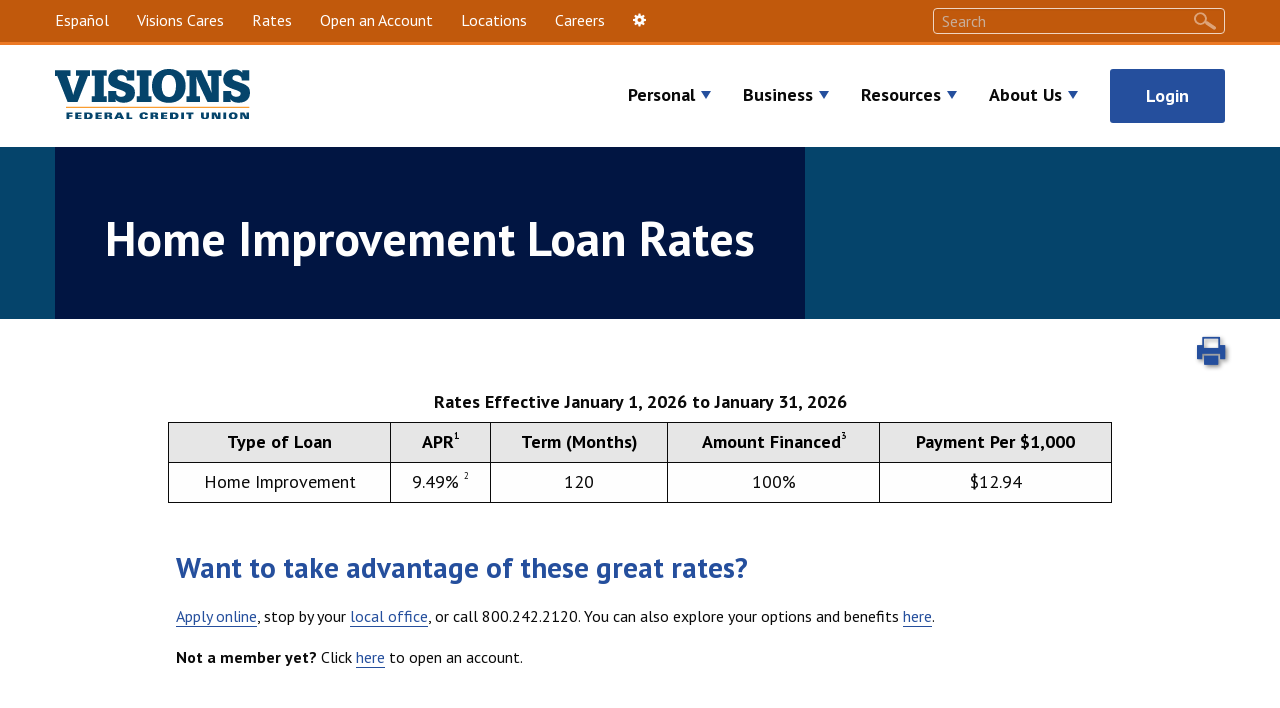

--- FILE ---
content_type: text/html; charset=UTF-8
request_url: https://visionsfcu.org/rates/home-improvement-loan
body_size: 33033
content:
<!DOCTYPE html>
<html lang="en" dir="ltr" prefix="og: https://ogp.me/ns#" class="no-js">
  <head>
    <script type="text/javascript">
; window.NREUM || (NREUM = {}); NREUM.init = { privacy: { cookies_enabled: true } };

; NREUM.loader_config = { accountID: "3837037", trustKey: "26315", agentID: "1103274718", licenseKey: "NRJS-7d18cc00e7b9a595823", applicationID: "995060878" };
; NREUM.info = { beacon: "bam.nr-data.net", errorBeacon: "bam.nr-data.net", licenseKey: "NRJS-7d18cc00e7b9a595823", applicationID: "995060878", sa: 1 };
;/*! For license information please see nr-loader-spa-1.250.0.min.js.LICENSE.txt */
(() => { var e, t, r = { 234: (e, t, r) => { "use strict"; r.d(t, { P_: () => m, Mt: () => b, C5: () => s, DL: () => A, OP: () => D, lF: () => O, Yu: () => E, Dg: () => v, CX: () => c, GE: () => x, sU: () => N }); var n = r(8632), i = r(9567); const o = { beacon: n.ce.beacon, errorBeacon: n.ce.errorBeacon, licenseKey: void 0, applicationID: void 0, sa: void 0, queueTime: void 0, applicationTime: void 0, ttGuid: void 0, user: void 0, account: void 0, product: void 0, extra: void 0, jsAttributes: {}, userAttributes: void 0, atts: void 0, transactionName: void 0, tNamePlain: void 0 }, a = {}; function s(e) { if (!e) throw new Error("All info objects require an agent identifier!"); if (!a[e]) throw new Error("Info for ".concat(e, " was never set")); return a[e] } function c(e, t) { if (!e) throw new Error("All info objects require an agent identifier!"); a[e] = (0, i.D)(t, o); const r = (0, n.ek)(e); r && (r.info = a[e]) } const u = e => { if (!e || "string" != typeof e) return !1; try { document.createDocumentFragment().querySelector(e) } catch { return !1 } return !0 }; var d = r(7056), l = r(50); const f = "[data-nr-mask]", h = () => { const e = { mask_selector: "*", block_selector: "[data-nr-block]", mask_input_options: { color: !1, date: !1, "datetime-local": !1, email: !1, month: !1, number: !1, range: !1, search: !1, tel: !1, text: !1, time: !1, url: !1, week: !1, textarea: !1, select: !1, password: !0 } }; return { feature_flags: [], proxy: { assets: void 0, beacon: void 0 }, privacy: { cookies_enabled: !0 }, ajax: { deny_list: void 0, block_internal: !0, enabled: !0, harvestTimeSeconds: 10, autoStart: !0 }, distributed_tracing: { enabled: void 0, exclude_newrelic_header: void 0, cors_use_newrelic_header: void 0, cors_use_tracecontext_headers: void 0, allowed_origins: void 0 }, session: { domain: void 0, expiresMs: d.oD, inactiveMs: d.Hb }, ssl: void 0, obfuscate: void 0, jserrors: { enabled: !0, harvestTimeSeconds: 10, autoStart: !0 }, metrics: { enabled: !0, autoStart: !0 }, page_action: { enabled: !0, harvestTimeSeconds: 30, autoStart: !0 }, page_view_event: { enabled: !0, autoStart: !0 }, page_view_timing: { enabled: !0, harvestTimeSeconds: 30, long_task: !1, autoStart: !0 }, session_trace: { enabled: !0, harvestTimeSeconds: 10, autoStart: !0 }, harvest: { tooManyRequestsDelay: 60 }, session_replay: { autoStart: !0, enabled: !1, harvestTimeSeconds: 60, sampling_rate: 50, error_sampling_rate: 50, collect_fonts: !1, inline_images: !1, inline_stylesheet: !0, mask_all_inputs: !0, get mask_text_selector() { return e.mask_selector }, set mask_text_selector(t) { u(t) ? e.mask_selector = "".concat(t, ",").concat(f) : "" === t || null === t ? e.mask_selector = f : (0, l.Z)("An invalid session_replay.mask_selector was provided. '*' will be used.", t) }, get block_class() { return "nr-block" }, get ignore_class() { return "nr-ignore" }, get mask_text_class() { return "nr-mask" }, get block_selector() { return e.block_selector }, set block_selector(t) { u(t) ? e.block_selector += ",".concat(t) : "" !== t && (0, l.Z)("An invalid session_replay.block_selector was provided and will not be used", t) }, get mask_input_options() { return e.mask_input_options }, set mask_input_options(t) { t && "object" == typeof t ? e.mask_input_options = { ...t, password: !0 } : (0, l.Z)("An invalid session_replay.mask_input_option was provided and will not be used", t) } }, spa: { enabled: !0, harvestTimeSeconds: 10, autoStart: !0 } } }, p = {}, g = "All configuration objects require an agent identifier!"; function m(e) { if (!e) throw new Error(g); if (!p[e]) throw new Error("Configuration for ".concat(e, " was never set")); return p[e] } function v(e, t) { if (!e) throw new Error(g); p[e] = (0, i.D)(t, h()); const r = (0, n.ek)(e); r && (r.init = p[e]) } function b(e, t) { if (!e) throw new Error(g); var r = m(e); if (r) { for (var n = t.split("."), i = 0; i < n.length - 1; i++)if ("object" != typeof (r = r[n[i]])) return; r = r[n[n.length - 1]] } return r } const y = { accountID: void 0, trustKey: void 0, agentID: void 0, licenseKey: void 0, applicationID: void 0, xpid: void 0 }, w = {}; function A(e) { if (!e) throw new Error("All loader-config objects require an agent identifier!"); if (!w[e]) throw new Error("LoaderConfig for ".concat(e, " was never set")); return w[e] } function x(e, t) { if (!e) throw new Error("All loader-config objects require an agent identifier!"); w[e] = (0, i.D)(t, y); const r = (0, n.ek)(e); r && (r.loader_config = w[e]) } const E = (0, n.mF)().o; var _ = r(385), T = r(6818); const S = { buildEnv: T.Re, customTransaction: void 0, disabled: !1, distMethod: T.gF, isolatedBacklog: !1, loaderType: void 0, maxBytes: 3e4, offset: Math.floor(_._A?.performance?.timeOrigin || _._A?.performance?.timing?.navigationStart || Date.now()), onerror: void 0, origin: "" + _._A.location, ptid: void 0, releaseIds: {}, session: void 0, xhrWrappable: "function" == typeof _._A.XMLHttpRequest?.prototype?.addEventListener, version: T.q4, denyList: void 0 }, R = {}; function D(e) { if (!e) throw new Error("All runtime objects require an agent identifier!"); if (!R[e]) throw new Error("Runtime for ".concat(e, " was never set")); return R[e] } function N(e, t) { if (!e) throw new Error("All runtime objects require an agent identifier!"); R[e] = (0, i.D)(t, S); const r = (0, n.ek)(e); r && (r.runtime = R[e]) } function O(e) { return function (e) { try { const t = s(e); return !!t.licenseKey && !!t.errorBeacon && !!t.applicationID } catch (e) { return !1 } }(e) } }, 9567: (e, t, r) => { "use strict"; r.d(t, { D: () => i }); var n = r(50); function i(e, t) { try { if (!e || "object" != typeof e) return (0, n.Z)("Setting a Configurable requires an object as input"); if (!t || "object" != typeof t) return (0, n.Z)("Setting a Configurable requires a model to set its initial properties"); const r = Object.create(Object.getPrototypeOf(t), Object.getOwnPropertyDescriptors(t)), o = 0 === Object.keys(r).length ? e : r; for (let a in o) if (void 0 !== e[a]) try { Array.isArray(e[a]) && Array.isArray(t[a]) ? r[a] = Array.from(new Set([...e[a], ...t[a]])) : "object" == typeof e[a] && "object" == typeof t[a] ? r[a] = i(e[a], t[a]) : r[a] = e[a] } catch (e) { (0, n.Z)("An error occurred while setting a property of a Configurable", e) } return r } catch (e) { (0, n.Z)("An error occured while setting a Configurable", e) } } }, 6818: (e, t, r) => { "use strict"; r.d(t, { Re: () => i, gF: () => o, lF: () => a, q4: () => n }); const n = "1.250.0", i = "PROD", o = "CDN", a = "2.0.0-alpha.11" }, 385: (e, t, r) => { "use strict"; r.d(t, { FN: () => c, IF: () => l, LW: () => a, Nk: () => h, Tt: () => u, _A: () => o, cv: () => p, iS: () => s, il: () => n, ux: () => d, v6: () => i, w1: () => f }); const n = "undefined" != typeof window && !!window.document, i = "undefined" != typeof WorkerGlobalScope && ("undefined" != typeof self && self instanceof WorkerGlobalScope && self.navigator instanceof WorkerNavigator || "undefined" != typeof globalThis && globalThis instanceof WorkerGlobalScope && globalThis.navigator instanceof WorkerNavigator), o = n ? window : "undefined" != typeof WorkerGlobalScope && ("undefined" != typeof self && self instanceof WorkerGlobalScope && self || "undefined" != typeof globalThis && globalThis instanceof WorkerGlobalScope && globalThis), a = "complete" === o?.document?.readyState, s = Boolean("hidden" === o?.document?.visibilityState), c = "" + o?.location, u = /iPad|iPhone|iPod/.test(o.navigator?.userAgent), d = u && "undefined" == typeof SharedWorker, l = (() => { const e = o.navigator?.userAgent?.match(/Firefox[/\s](\d+\.\d+)/); return Array.isArray(e) && e.length >= 2 ? +e[1] : 0 })(), f = Boolean(n && window.document.documentMode), h = !!o.navigator?.sendBeacon, p = Math.floor(o?.performance?.timeOrigin || o?.performance?.timing?.navigationStart || Date.now()) }, 1117: (e, t, r) => { "use strict"; r.d(t, { w: () => o }); var n = r(50); const i = { agentIdentifier: "", ee: void 0 }; class o { constructor(e) { try { if ("object" != typeof e) return (0, n.Z)("shared context requires an object as input"); this.sharedContext = {}, Object.assign(this.sharedContext, i), Object.entries(e).forEach((e => { let [t, r] = e; Object.keys(i).includes(t) && (this.sharedContext[t] = r) })) } catch (e) { (0, n.Z)("An error occured while setting SharedContext", e) } } } }, 8e3: (e, t, r) => { "use strict"; r.d(t, { L: () => d, R: () => c }); var n = r(8325), i = r(1284), o = r(4322), a = r(3325); const s = {}; function c(e, t) { const r = { staged: !1, priority: a.p[t] || 0 }; u(e), s[e].get(t) || s[e].set(t, r) } function u(e) { e && (s[e] || (s[e] = new Map)) } function d() { let e = arguments.length > 0 && void 0 !== arguments[0] ? arguments[0] : "", t = arguments.length > 1 && void 0 !== arguments[1] ? arguments[1] : "feature"; if (u(e), !e || !s[e].get(t)) return a(t); s[e].get(t).staged = !0; const r = [...s[e]]; function a(t) { const r = e ? n.ee.get(e) : n.ee, a = o.X.handlers; if (r.backlog && a) { var s = r.backlog[t], c = a[t]; if (c) { for (var u = 0; s && u < s.length; ++u)l(s[u], c); (0, i.D)(c, (function (e, t) { (0, i.D)(t, (function (t, r) { r[0].on(e, r[1]) })) })) } delete a[t], r.backlog[t] = null, r.emit("drain-" + t, []) } } r.every((e => { let [t, r] = e; return r.staged })) && (r.sort(((e, t) => e[1].priority - t[1].priority)), r.forEach((t => { let [r] = t; s[e].delete(r), a(r) }))) } function l(e, t) { var r = e[1]; (0, i.D)(t[r], (function (t, r) { var n = e[0]; if (r[0] === n) { var i = r[1], o = e[3], a = e[2]; i.apply(o, a) } })) } }, 8325: (e, t, r) => { "use strict"; r.d(t, { A: () => c, ee: () => u }); var n = r(8632), i = r(2210), o = r(234); class a { constructor(e) { this.contextId = e } } var s = r(3117); const c = "nr@context:".concat(s.a), u = function e(t, r) { var n = {}, s = {}, d = {}, f = !1; try { f = 16 === r.length && (0, o.OP)(r).isolatedBacklog } catch (e) { } var h = { on: g, addEventListener: g, removeEventListener: function (e, t) { var r = n[e]; if (!r) return; for (var i = 0; i < r.length; i++)r[i] === t && r.splice(i, 1) }, emit: function (e, r, n, i, o) { !1 !== o && (o = !0); if (u.aborted && !i) return; t && o && t.emit(e, r, n); for (var a = p(n), c = m(e), d = c.length, l = 0; l < d; l++)c[l].apply(a, r); var f = b()[s[e]]; f && f.push([h, e, r, a]); return a }, get: v, listeners: m, context: p, buffer: function (e, t) { const r = b(); if (t = t || "feature", h.aborted) return; Object.entries(e || {}).forEach((e => { let [n, i] = e; s[i] = t, t in r || (r[t] = []) })) }, abort: l, aborted: !1, isBuffering: function (e) { return !!b()[s[e]] }, debugId: r, backlog: f ? {} : t && "object" == typeof t.backlog ? t.backlog : {} }; return h; function p(e) { return e && e instanceof a ? e : e ? (0, i.X)(e, c, (() => new a(c))) : new a(c) } function g(e, t) { n[e] = m(e).concat(t) } function m(e) { return n[e] || [] } function v(t) { return d[t] = d[t] || e(h, t) } function b() { return h.backlog } }(void 0, "globalEE"), d = (0, n.fP)(); function l() { u.aborted = !0, u.backlog = {} } d.ee || (d.ee = u) }, 5546: (e, t, r) => { "use strict"; r.d(t, { E: () => n, p: () => i }); var n = r(8325).ee.get("handle"); function i(e, t, r, i, o) { o ? (o.buffer([e], i), o.emit(e, t, r)) : (n.buffer([e], i), n.emit(e, t, r)) } }, 4322: (e, t, r) => { "use strict"; r.d(t, { X: () => o }); var n = r(5546); o.on = a; var i = o.handlers = {}; function o(e, t, r, o) { a(o || n.E, i, e, t, r) } function a(e, t, r, i, o) { o || (o = "feature"), e || (e = n.E); var a = t[o] = t[o] || {}; (a[r] = a[r] || []).push([e, i]) } }, 3239: (e, t, r) => { "use strict"; r.d(t, { bP: () => s, iz: () => c, m$: () => a }); var n = r(385); let i = !1, o = !1; try { const e = { get passive() { return i = !0, !1 }, get signal() { return o = !0, !1 } }; n._A.addEventListener("test", null, e), n._A.removeEventListener("test", null, e) } catch (e) { } function a(e, t) { return i || o ? { capture: !!e, passive: i, signal: t } : !!e } function s(e, t) { let r = arguments.length > 2 && void 0 !== arguments[2] && arguments[2], n = arguments.length > 3 ? arguments[3] : void 0; window.addEventListener(e, t, a(r, n)) } function c(e, t) { let r = arguments.length > 2 && void 0 !== arguments[2] && arguments[2], n = arguments.length > 3 ? arguments[3] : void 0; document.addEventListener(e, t, a(r, n)) } }, 3117: (e, t, r) => { "use strict"; r.d(t, { a: () => n }); const n = (0, r(4402).Rl)() }, 4402: (e, t, r) => { "use strict"; r.d(t, { Ht: () => u, M: () => c, Rl: () => a, ky: () => s }); var n = r(385); const i = "xxxxxxxx-xxxx-4xxx-yxxx-xxxxxxxxxxxx"; function o(e, t) { return e ? 15 & e[t] : 16 * Math.random() | 0 } function a() { const e = n._A?.crypto || n._A?.msCrypto; let t, r = 0; return e && e.getRandomValues && (t = e.getRandomValues(new Uint8Array(30))), i.split("").map((e => "x" === e ? o(t, r++).toString(16) : "y" === e ? (3 & o() | 8).toString(16) : e)).join("") } function s(e) { const t = n._A?.crypto || n._A?.msCrypto; let r, i = 0; t && t.getRandomValues && (r = t.getRandomValues(new Uint8Array(e))); const a = []; for (var s = 0; s < e; s++)a.push(o(r, i++).toString(16)); return a.join("") } function c() { return s(16) } function u() { return s(32) } }, 7056: (e, t, r) => { "use strict"; r.d(t, { Bq: () => n, Hb: () => o, IK: () => c, oD: () => i, uT: () => s, wO: () => a }); const n = "NRBA", i = 144e5, o = 18e5, a = { PAUSE: "session-pause", RESET: "session-reset", RESUME: "session-resume", UPDATE: "session-update" }, s = { SAME_TAB: "same-tab", CROSS_TAB: "cross-tab" }, c = { OFF: 0, FULL: 1, ERROR: 2 } }, 7894: (e, t, r) => { "use strict"; function n() { return Math.round(performance.now()) } r.d(t, { z: () => n }) }, 7243: (e, t, r) => { "use strict"; r.d(t, { e: () => i }); var n = r(385); function i(e) { if (0 === (e || "").indexOf("data:")) return { protocol: "data" }; try { const t = new URL(e, location.href), r = { port: t.port, hostname: t.hostname, pathname: t.pathname, search: t.search, protocol: t.protocol.slice(0, t.protocol.indexOf(":")), sameOrigin: t.protocol === n._A?.location?.protocol && t.host === n._A?.location?.host }; return r.port && "" !== r.port || ("http:" === t.protocol && (r.port = "80"), "https:" === t.protocol && (r.port = "443")), r.pathname && "" !== r.pathname ? r.pathname.startsWith("/") || (r.pathname = "/".concat(r.pathname)) : r.pathname = "/", r } catch (e) { return {} } } }, 50: (e, t, r) => { "use strict"; function n(e, t) { "function" == typeof console.warn && (console.warn("New Relic: ".concat(e)), t && console.warn(t)) } r.d(t, { Z: () => n }) }, 2825: (e, t, r) => { "use strict"; r.d(t, { N: () => d, T: () => l }); var n = r(8325), i = r(5546), o = r(3325), a = r(385); const s = "newrelic"; const c = { stn: [o.D.sessionTrace], err: [o.D.jserrors, o.D.metrics], ins: [o.D.pageAction], spa: [o.D.spa], sr: [o.D.sessionReplay, o.D.sessionTrace] }, u = new Set; function d(e, t) { const r = n.ee.get(t); e && "object" == typeof e && (u.has(t) || (Object.entries(e).forEach((e => { let [t, n] = e; c[t] ? c[t].forEach((e => { n ? (0, i.p)("feat-" + t, [], void 0, e, r) : (0, i.p)("block-" + t, [], void 0, e, r), (0, i.p)("rumresp-" + t, [Boolean(n)], void 0, e, r) })) : n && (0, i.p)("feat-" + t, [], void 0, void 0, r), l[t] = Boolean(n) })), Object.keys(c).forEach((e => { void 0 === l[e] && (c[e]?.forEach((t => (0, i.p)("rumresp-" + e, [!1], void 0, t, r))), l[e] = !1) })), u.add(t), function () { let e = arguments.length > 0 && void 0 !== arguments[0] ? arguments[0] : {}; try { a._A.dispatchEvent(new CustomEvent(s, { detail: e })) } catch (e) { } }({ loaded: !0 }))) } const l = {} }, 2210: (e, t, r) => { "use strict"; r.d(t, { X: () => i }); var n = Object.prototype.hasOwnProperty; function i(e, t, r) { if (n.call(e, t)) return e[t]; var i = r(); if (Object.defineProperty && Object.keys) try { return Object.defineProperty(e, t, { value: i, writable: !0, enumerable: !1 }), i } catch (e) { } return e[t] = i, i } }, 1284: (e, t, r) => { "use strict"; r.d(t, { D: () => n }); const n = (e, t) => Object.entries(e || {}).map((e => { let [r, n] = e; return t(r, n) })) }, 4351: (e, t, r) => { "use strict"; r.d(t, { P: () => o }); var n = r(8325); const i = () => { const e = new WeakSet; return (t, r) => { if ("object" == typeof r && null !== r) { if (e.has(r)) return; e.add(r) } return r } }; function o(e) { try { return JSON.stringify(e, i()) } catch (e) { try { n.ee.emit("internal-error", [e]) } catch (e) { } } } }, 3960: (e, t, r) => { "use strict"; r.d(t, { KB: () => a, b2: () => o }); var n = r(3239); function i() { return "undefined" == typeof document || "complete" === document.readyState } function o(e, t) { if (i()) return e(); (0, n.bP)("load", e, t) } function a(e) { if (i()) return e(); (0, n.iz)("DOMContentLoaded", e) } }, 8632: (e, t, r) => { "use strict"; r.d(t, { EZ: () => d, ce: () => o, ek: () => u, fP: () => a, gG: () => l, h5: () => c, mF: () => s }); var n = r(7894), i = r(385); const o = { beacon: "bam.nr-data.net", errorBeacon: "bam.nr-data.net" }; function a() { return i._A.NREUM || (i._A.NREUM = {}), void 0 === i._A.newrelic && (i._A.newrelic = i._A.NREUM), i._A.NREUM } function s() { let e = a(); return e.o || (e.o = { ST: i._A.setTimeout, SI: i._A.setImmediate, CT: i._A.clearTimeout, XHR: i._A.XMLHttpRequest, REQ: i._A.Request, EV: i._A.Event, PR: i._A.Promise, MO: i._A.MutationObserver, FETCH: i._A.fetch }), e } function c(e, t) { let r = a(); r.initializedAgents ??= {}, t.initializedAt = { ms: (0, n.z)(), date: new Date }, r.initializedAgents[e] = t } function u(e) { let t = a(); return t.initializedAgents?.[e] } function d(e, t) { a()[e] = t } function l() { return function () { let e = a(); const t = e.info || {}; e.info = { beacon: o.beacon, errorBeacon: o.errorBeacon, ...t } }(), function () { let e = a(); const t = e.init || {}; e.init = { ...t } }(), s(), function () { let e = a(); const t = e.loader_config || {}; e.loader_config = { ...t } }(), a() } }, 7956: (e, t, r) => { "use strict"; r.d(t, { N: () => i }); var n = r(3239); function i(e) { let t = arguments.length > 1 && void 0 !== arguments[1] && arguments[1], r = arguments.length > 2 ? arguments[2] : void 0, i = arguments.length > 3 ? arguments[3] : void 0; (0, n.iz)("visibilitychange", (function () { if (t) return void ("hidden" === document.visibilityState && e()); e(document.visibilityState) }), r, i) } }, 1214: (e, t, r) => { "use strict"; r.d(t, { em: () => b, u5: () => R, QU: () => O, _L: () => P, Gm: () => H, Lg: () => L, BV: () => G, Kf: () => Y }); var n = r(8325), i = r(3117); const o = "nr@original:".concat(i.a); var a = Object.prototype.hasOwnProperty, s = !1; function c(e, t) { return e || (e = n.ee), r.inPlace = function (e, t, n, i, o) { n || (n = ""); const a = "-" === n.charAt(0); for (let s = 0; s < t.length; s++) { const c = t[s], u = e[c]; d(u) || (e[c] = r(u, a ? c + n : n, i, c, o)) } }, r.flag = o, r; function r(t, r, n, s, c) { return d(t) ? t : (r || (r = ""), nrWrapper[o] = t, function (e, t, r) { if (Object.defineProperty && Object.keys) try { return Object.keys(e).forEach((function (r) { Object.defineProperty(t, r, { get: function () { return e[r] }, set: function (t) { return e[r] = t, t } }) })), t } catch (e) { u([e], r) } for (var n in e) a.call(e, n) && (t[n] = e[n]) }(t, nrWrapper, e), nrWrapper); function nrWrapper() { var o, a, d, l; try { a = this, o = [...arguments], d = "function" == typeof n ? n(o, a) : n || {} } catch (t) { u([t, "", [o, a, s], d], e) } i(r + "start", [o, a, s], d, c); try { return l = t.apply(a, o) } catch (e) { throw i(r + "err", [o, a, e], d, c), e } finally { i(r + "end", [o, a, l], d, c) } } } function i(r, n, i, o) { if (!s || t) { var a = s; s = !0; try { e.emit(r, n, i, t, o) } catch (t) { u([t, r, n, i], e) } s = a } } } function u(e, t) { t || (t = n.ee); try { t.emit("internal-error", e) } catch (e) { } } function d(e) { return !(e && "function" == typeof e && e.apply && !e[o]) } var l = r(2210), f = r(385); const h = {}, p = f._A.XMLHttpRequest, g = "addEventListener", m = "removeEventListener", v = "nr@wrapped:".concat(n.A); function b(e) { var t = function (e) { return (e || n.ee).get("events") }(e); if (h[t.debugId]++) return t; h[t.debugId] = 1; var r = c(t, !0); function i(e) { r.inPlace(e, [g, m], "-", o) } function o(e, t) { return e[1] } return "getPrototypeOf" in Object && (f.il && y(document, i), y(f._A, i), y(p.prototype, i)), t.on(g + "-start", (function (e, t) { var n = e[1]; if (null !== n && ("function" == typeof n || "object" == typeof n)) { var i = (0, l.X)(n, v, (function () { var e = { object: function () { if ("function" != typeof n.handleEvent) return; return n.handleEvent.apply(n, arguments) }, function: n }[typeof n]; return e ? r(e, "fn-", null, e.name || "anonymous") : n })); this.wrapped = e[1] = i } })), t.on(m + "-start", (function (e) { e[1] = this.wrapped || e[1] })), t } function y(e, t) { let r = e; for (; "object" == typeof r && !Object.prototype.hasOwnProperty.call(r, g);)r = Object.getPrototypeOf(r); for (var n = arguments.length, i = new Array(n > 2 ? n - 2 : 0), o = 2; o < n; o++)i[o - 2] = arguments[o]; r && t(r, ...i) } var w = "fetch-", A = w + "body-", x = ["arrayBuffer", "blob", "json", "text", "formData"], E = f._A.Request, _ = f._A.Response, T = "prototype"; const S = {}; function R(e) { const t = function (e) { return (e || n.ee).get("fetch") }(e); if (!(E && _ && f._A.fetch)) return t; if (S[t.debugId]++) return t; function r(e, r, i) { var o = e[r]; "function" == typeof o && (e[r] = function () { var e, r = [...arguments], a = {}; t.emit(i + "before-start", [r], a), a[n.A] && a[n.A].dt && (e = a[n.A].dt); var s = o.apply(this, r); return t.emit(i + "start", [r, e], s), s.then((function (e) { return t.emit(i + "end", [null, e], s), e }), (function (e) { throw t.emit(i + "end", [e], s), e })) }) } return S[t.debugId] = 1, x.forEach((e => { r(E[T], e, A), r(_[T], e, A) })), r(f._A, "fetch", w), t.on(w + "end", (function (e, r) { var n = this; if (r) { var i = r.headers.get("content-length"); null !== i && (n.rxSize = i), t.emit(w + "done", [null, r], n) } else t.emit(w + "done", [e], n) })), t } const D = {}, N = ["pushState", "replaceState"]; function O(e) { const t = function (e) { return (e || n.ee).get("history") }(e); return !f.il || D[t.debugId]++ || (D[t.debugId] = 1, c(t).inPlace(window.history, N, "-")), t } var I = r(3239); const C = {}, j = ["appendChild", "insertBefore", "replaceChild"]; function P(e) { const t = function (e) { return (e || n.ee).get("jsonp") }(e); if (!f.il || C[t.debugId]) return t; C[t.debugId] = !0; var r = c(t), i = /[?&](?:callback|cb)=([^&#]+)/, o = /(.*)\.([^.]+)/, a = /^(\w+)(\.|$)(.*)$/; function s(e, t) { if (!e) return t; const r = e.match(a), n = r[1]; return s(r[3], t[n]) } return r.inPlace(Node.prototype, j, "dom-"), t.on("dom-start", (function (e) { !function (e) { if (!e || "string" != typeof e.nodeName || "script" !== e.nodeName.toLowerCase()) return; if ("function" != typeof e.addEventListener) return; var n = (a = e.src, c = a.match(i), c ? c[1] : null); var a, c; if (!n) return; var u = function (e) { var t = e.match(o); if (t && t.length >= 3) return { key: t[2], parent: s(t[1], window) }; return { key: e, parent: window } }(n); if ("function" != typeof u.parent[u.key]) return; var d = {}; function l() { t.emit("jsonp-end", [], d), e.removeEventListener("load", l, (0, I.m$)(!1)), e.removeEventListener("error", f, (0, I.m$)(!1)) } function f() { t.emit("jsonp-error", [], d), t.emit("jsonp-end", [], d), e.removeEventListener("load", l, (0, I.m$)(!1)), e.removeEventListener("error", f, (0, I.m$)(!1)) } r.inPlace(u.parent, [u.key], "cb-", d), e.addEventListener("load", l, (0, I.m$)(!1)), e.addEventListener("error", f, (0, I.m$)(!1)), t.emit("new-jsonp", [e.src], d) }(e[0]) })), t } const k = {}; function H(e) { const t = function (e) { return (e || n.ee).get("mutation") }(e); if (!f.il || k[t.debugId]) return t; k[t.debugId] = !0; var r = c(t), i = f._A.MutationObserver; return i && (window.MutationObserver = function (e) { return this instanceof i ? new i(r(e, "fn-")) : i.apply(this, arguments) }, MutationObserver.prototype = i.prototype), t } const M = {}; function L(e) { const t = function (e) { return (e || n.ee).get("promise") }(e); if (M[t.debugId]) return t; M[t.debugId] = !0; var r = t.context, i = c(t), a = f._A.Promise; return a && function () { function e(r) { var n = t.context(), o = i(r, "executor-", n, null, !1); const s = Reflect.construct(a, [o], e); return t.context(s).getCtx = function () { return n }, s } f._A.Promise = e, Object.defineProperty(e, "name", { value: "Promise" }), e.toString = function () { return a.toString() }, Object.setPrototypeOf(e, a), ["all", "race"].forEach((function (r) { const n = a[r]; e[r] = function (e) { let i = !1;[...e || []].forEach((e => { this.resolve(e).then(a("all" === r), a(!1)) })); const o = n.apply(this, arguments); return o; function a(e) { return function () { t.emit("propagate", [null, !i], o, !1, !1), i = i || !e } } } })), ["resolve", "reject"].forEach((function (r) { const n = a[r]; e[r] = function (e) { const r = n.apply(this, arguments); return e !== r && t.emit("propagate", [e, !0], r, !1, !1), r } })), e.prototype = a.prototype; const n = a.prototype.then; a.prototype.then = function () { var e = this, o = r(e); o.promise = e; for (var a = arguments.length, s = new Array(a), c = 0; c < a; c++)s[c] = arguments[c]; s[0] = i(s[0], "cb-", o, null, !1), s[1] = i(s[1], "cb-", o, null, !1); const u = n.apply(this, s); return o.nextPromise = u, t.emit("propagate", [e, !0], u, !1, !1), u }, a.prototype.then[o] = n, t.on("executor-start", (function (e) { e[0] = i(e[0], "resolve-", this, null, !1), e[1] = i(e[1], "resolve-", this, null, !1) })), t.on("executor-err", (function (e, t, r) { e[1](r) })), t.on("cb-end", (function (e, r, n) { t.emit("propagate", [n, !0], this.nextPromise, !1, !1) })), t.on("propagate", (function (e, r, n) { this.getCtx && !r || (this.getCtx = function () { if (e instanceof Promise) var r = t.context(e); return r && r.getCtx ? r.getCtx() : this }) })) }(), t } const z = {}, F = "setTimeout", B = "setInterval", U = "clearTimeout", Z = "-start", V = "-", q = [F, "setImmediate", B, U, "clearImmediate"]; function G(e) { const t = function (e) { return (e || n.ee).get("timer") }(e); if (z[t.debugId]++) return t; z[t.debugId] = 1; var r = c(t); return r.inPlace(f._A, q.slice(0, 2), F + V), r.inPlace(f._A, q.slice(2, 3), B + V), r.inPlace(f._A, q.slice(3), U + V), t.on(B + Z, (function (e, t, n) { e[0] = r(e[0], "fn-", null, n) })), t.on(F + Z, (function (e, t, n) { this.method = n, this.timerDuration = isNaN(e[1]) ? 0 : +e[1], e[0] = r(e[0], "fn-", this, n) })), t } var W = r(50); const X = {}, K = ["open", "send"]; function Y(e) { var t = e || n.ee; const r = function (e) { return (e || n.ee).get("xhr") }(t); if (X[r.debugId]++) return r; X[r.debugId] = 1, b(t); var i = c(r), o = f._A.XMLHttpRequest, a = f._A.MutationObserver, s = f._A.Promise, u = f._A.setInterval, d = "readystatechange", l = ["onload", "onerror", "onabort", "onloadstart", "onloadend", "onprogress", "ontimeout"], h = [], p = f._A.XMLHttpRequest = function (e) { const t = new o(e), n = r.context(t); try { r.emit("new-xhr", [t], n), t.addEventListener(d, (a = n, function () { var e = this; e.readyState > 3 && !a.resolved && (a.resolved = !0, r.emit("xhr-resolved", [], e)), i.inPlace(e, l, "fn-", A) }), (0, I.m$)(!1)) } catch (e) { (0, W.Z)("An error occurred while intercepting XHR", e); try { r.emit("internal-error", [e]) } catch (e) { } } var a; return t }; function g(e, t) { i.inPlace(t, ["onreadystatechange"], "fn-", A) } if (function (e, t) { for (var r in e) t[r] = e[r] }(o, p), p.prototype = o.prototype, i.inPlace(p.prototype, K, "-xhr-", A), r.on("send-xhr-start", (function (e, t) { g(e, t), function (e) { h.push(e), a && (m ? m.then(w) : u ? u(w) : (v = -v, y.data = v)) }(t) })), r.on("open-xhr-start", g), a) { var m = s && s.resolve(); if (!u && !s) { var v = 1, y = document.createTextNode(v); new a(w).observe(y, { characterData: !0 }) } } else t.on("fn-end", (function (e) { e[0] && e[0].type === d || w() })); function w() { for (var e = 0; e < h.length; e++)g(0, h[e]); h.length && (h = []) } function A(e, t) { return t } return r } }, 7825: (e, t, r) => { "use strict"; r.d(t, { t: () => n }); const n = r(3325).D.ajax }, 6660: (e, t, r) => { "use strict"; r.d(t, { t: () => n }); const n = r(3325).D.jserrors }, 3081: (e, t, r) => { "use strict"; r.d(t, { gF: () => o, mY: () => i, t9: () => n, vz: () => s, xS: () => a }); const n = r(3325).D.metrics, i = "sm", o = "cm", a = "storeSupportabilityMetrics", s = "storeEventMetrics" }, 4649: (e, t, r) => { "use strict"; r.d(t, { t: () => n }); const n = r(3325).D.pageAction }, 7633: (e, t, r) => { "use strict"; r.d(t, { t: () => n }); const n = r(3325).D.pageViewEvent }, 9251: (e, t, r) => { "use strict"; r.d(t, { t: () => n }); const n = r(3325).D.pageViewTiming }, 7144: (e, t, r) => { "use strict"; r.d(t, { J0: () => l, Mi: () => d, Vb: () => o, Ye: () => s, fm: () => c, i9: () => a, t9: () => i, u0: () => u }); var n = r(7056); const i = r(3325).D.sessionReplay, o = .12, a = { DomContentLoaded: 0, Load: 1, FullSnapshot: 2, IncrementalSnapshot: 3, Meta: 4, Custom: 5 }, s = 1e6, c = 64e3, u = { [n.IK.ERROR]: 15e3, [n.IK.FULL]: 3e5, [n.IK.OFF]: 0 }, d = { RESET: { message: "Session was reset", sm: "Reset" }, IMPORT: { message: "Recorder failed to import", sm: "Import" }, TOO_MANY: { message: "429: Too Many Requests", sm: "Too-Many" }, TOO_BIG: { message: "Payload was too large", sm: "Too-Big" }, CROSS_TAB: { message: "Session Entity was set to OFF on another tab", sm: "Cross-Tab" }, ENTITLEMENTS: { message: "Session Replay is not allowed and will not be started", sm: "Entitlement" } }, l = 5e3 }, 3614: (e, t, r) => { "use strict"; r.d(t, { BST_RESOURCE: () => i, END: () => s, FEATURE_NAME: () => n, FN_END: () => u, FN_START: () => c, PUSH_STATE: () => d, RESOURCE: () => o, START: () => a }); const n = r(3325).D.sessionTrace, i = "bstResource", o = "resource", a = "-start", s = "-end", c = "fn" + a, u = "fn" + s, d = "pushState" }, 7836: (e, t, r) => { "use strict"; r.d(t, { BODY: () => x, CB_END: () => E, CB_START: () => u, END: () => A, FEATURE_NAME: () => i, FETCH: () => T, FETCH_BODY: () => v, FETCH_DONE: () => m, FETCH_START: () => g, FN_END: () => c, FN_START: () => s, INTERACTION: () => f, INTERACTION_API: () => d, INTERACTION_EVENTS: () => o, JSONP_END: () => b, JSONP_NODE: () => p, JS_TIME: () => _, MAX_TIMER_BUDGET: () => a, REMAINING: () => l, SPA_NODE: () => h, START: () => w, originalSetTimeout: () => y }); var n = r(234); const i = r(3325).D.spa, o = ["click", "submit", "keypress", "keydown", "keyup", "change"], a = 999, s = "fn-start", c = "fn-end", u = "cb-start", d = "api-ixn-", l = "remaining", f = "interaction", h = "spaNode", p = "jsonpNode", g = "fetch-start", m = "fetch-done", v = "fetch-body-", b = "jsonp-end", y = n.Yu.ST, w = "-start", A = "-end", x = "-body", E = "cb" + A, _ = "jsTime", T = "fetch" }, 5938: (e, t, r) => { "use strict"; r.d(t, { W: () => i }); var n = r(8325); class i { constructor(e, t, r) { this.agentIdentifier = e, this.aggregator = t, this.ee = n.ee.get(e), this.featureName = r, this.blocked = !1 } } }, 7530: (e, t, r) => { "use strict"; r.d(t, { j: () => b }); var n = r(3325), i = r(234), o = r(5546), a = r(8325), s = r(7894), c = r(8e3), u = r(3960), d = r(385), l = r(50), f = r(3081), h = r(8632); function p() { const e = (0, h.gG)();["setErrorHandler", "finished", "addToTrace", "addRelease", "addPageAction", "setCurrentRouteName", "setPageViewName", "setCustomAttribute", "interaction", "noticeError", "setUserId", "setApplicationVersion", "start", "recordReplay", "pauseReplay"].forEach((t => { e[t] = function () { for (var r = arguments.length, n = new Array(r), i = 0; i < r; i++)n[i] = arguments[i]; return function (t) { for (var r = arguments.length, n = new Array(r > 1 ? r - 1 : 0), i = 1; i < r; i++)n[i - 1] = arguments[i]; let o = []; return Object.values(e.initializedAgents).forEach((e => { e.exposed && e.api[t] && o.push(e.api[t](...n)) })), o.length > 1 ? o : o[0] }(t, ...n) } })) } var g = r(2825); const m = e => { const t = e.startsWith("http"); e += "/", r.p = t ? e : "https://" + e }; let v = !1; function b(e) { let t = arguments.length > 1 && void 0 !== arguments[1] ? arguments[1] : {}, b = arguments.length > 2 ? arguments[2] : void 0, y = arguments.length > 3 ? arguments[3] : void 0, { init: w, info: A, loader_config: x, runtime: E = { loaderType: b }, exposed: _ = !0 } = t; const T = (0, h.gG)(); A || (w = T.init, A = T.info, x = T.loader_config), (0, i.Dg)(e.agentIdentifier, w || {}), (0, i.GE)(e.agentIdentifier, x || {}), A.jsAttributes ??= {}, d.v6 && (A.jsAttributes.isWorker = !0), (0, i.CX)(e.agentIdentifier, A); const S = (0, i.P_)(e.agentIdentifier), R = [A.beacon, A.errorBeacon]; v || (S.proxy.assets && (m(S.proxy.assets), R.push(S.proxy.assets)), S.proxy.beacon && R.push(S.proxy.beacon), p(), (0, h.EZ)("activatedFeatures", g.T)), E.denyList = [...S.ajax.deny_list || [], ...S.ajax.block_internal ? R : []], (0, i.sU)(e.agentIdentifier, E), void 0 === e.api && (e.api = function (e, t) { t || (0, c.R)(e, "api"); const h = {}; var p = a.ee.get(e), g = p.get("tracer"), m = "api-", v = m + "ixn-"; function b(t, r, n, o) { const a = (0, i.C5)(e); return null === r ? delete a.jsAttributes[t] : (0, i.CX)(e, { ...a, jsAttributes: { ...a.jsAttributes, [t]: r } }), A(m, n, !0, o || null === r ? "session" : void 0)(t, r) } function y() { } ["setErrorHandler", "finished", "addToTrace", "addRelease"].forEach((e => { h[e] = A(m, e, !0, "api") })), h.addPageAction = A(m, "addPageAction", !0, n.D.pageAction), h.setCurrentRouteName = A(m, "routeName", !0, n.D.spa), h.setPageViewName = function (t, r) { if ("string" == typeof t) return "/" !== t.charAt(0) && (t = "/" + t), (0, i.OP)(e).customTransaction = (r || "http://custom.transaction") + t, A(m, "setPageViewName", !0)() }, h.setCustomAttribute = function (e, t) { let r = arguments.length > 2 && void 0 !== arguments[2] && arguments[2]; if ("string" == typeof e) { if (["string", "number", "boolean"].includes(typeof t) || null === t) return b(e, t, "setCustomAttribute", r); (0, l.Z)("Failed to execute setCustomAttribute.\nNon-null value must be a string, number or boolean type, but a type of <".concat(typeof t, "> was provided.")) } else (0, l.Z)("Failed to execute setCustomAttribute.\nName must be a string type, but a type of <".concat(typeof e, "> was provided.")) }, h.setUserId = function (e) { if ("string" == typeof e || null === e) return b("enduser.id", e, "setUserId", !0); (0, l.Z)("Failed to execute setUserId.\nNon-null value must be a string type, but a type of <".concat(typeof e, "> was provided.")) }, h.setApplicationVersion = function (e) { if ("string" == typeof e || null === e) return b("application.version", e, "setApplicationVersion", !1); (0, l.Z)("Failed to execute setApplicationVersion. Expected <String | null>, but got <".concat(typeof e, ">.")) }, h.start = e => { try { const t = e ? "defined" : "undefined"; (0, o.p)(f.xS, ["API/start/".concat(t, "/called")], void 0, n.D.metrics, p); const r = Object.values(n.D); if (void 0 === e) e = r; else { if ((e = Array.isArray(e) && e.length ? e : [e]).some((e => !r.includes(e)))) return (0, l.Z)("Invalid feature name supplied. Acceptable feature names are: ".concat(r)); e.includes(n.D.pageViewEvent) || e.push(n.D.pageViewEvent) } e.forEach((e => { p.emit("".concat(e, "-opt-in")) })) } catch (e) { (0, l.Z)("An unexpected issue occurred", e) } }, h.recordReplay = function () { (0, o.p)(f.xS, ["API/recordReplay/called"], void 0, n.D.metrics, p), (0, o.p)("recordReplay", [], void 0, n.D.sessionReplay, p) }, h.pauseReplay = function () { (0, o.p)(f.xS, ["API/pauseReplay/called"], void 0, n.D.metrics, p), (0, o.p)("pauseReplay", [], void 0, n.D.sessionReplay, p) }, h.interaction = function () { return (new y).get() }; var w = y.prototype = { createTracer: function (e, t) { var r = {}, i = this, a = "function" == typeof t; return (0, o.p)(f.xS, ["API/createTracer/called"], void 0, n.D.metrics, p), (0, o.p)(v + "tracer", [(0, s.z)(), e, r], i, n.D.spa, p), function () { if (g.emit((a ? "" : "no-") + "fn-start", [(0, s.z)(), i, a], r), a) try { return t.apply(this, arguments) } catch (e) { throw g.emit("fn-err", [arguments, this, e], r), e } finally { g.emit("fn-end", [(0, s.z)()], r) } } } }; function A(e, t, r, i) { return function () { return (0, o.p)(f.xS, ["API/" + t + "/called"], void 0, n.D.metrics, p), i && (0, o.p)(e + t, [(0, s.z)(), ...arguments], r ? null : this, i, p), r ? void 0 : this } } function x() { r.e(111).then(r.bind(r, 7438)).then((t => { let { setAPI: r } = t; r(e), (0, c.L)(e, "api") })).catch((() => (0, l.Z)("Downloading runtime APIs failed..."))) } return ["actionText", "setName", "setAttribute", "save", "ignore", "onEnd", "getContext", "end", "get"].forEach((e => { w[e] = A(v, e, void 0, n.D.spa) })), h.noticeError = function (e, t) { "string" == typeof e && (e = new Error(e)), (0, o.p)(f.xS, ["API/noticeError/called"], void 0, n.D.metrics, p), (0, o.p)("err", [e, (0, s.z)(), !1, t], void 0, n.D.jserrors, p) }, d.il ? (0, u.b2)((() => x()), !0) : x(), h }(e.agentIdentifier, y)), void 0 === e.exposed && (e.exposed = _), v = !0 } }, 1926: (e, t, r) => { r.nc = (() => { try { return document?.currentScript?.nonce } catch (e) { } return "" })() }, 3325: (e, t, r) => { "use strict"; r.d(t, { D: () => n, p: () => i }); const n = { ajax: "ajax", jserrors: "jserrors", metrics: "metrics", pageAction: "page_action", pageViewEvent: "page_view_event", pageViewTiming: "page_view_timing", sessionReplay: "session_replay", sessionTrace: "session_trace", spa: "spa" }, i = { [n.pageViewEvent]: 1, [n.pageViewTiming]: 2, [n.metrics]: 3, [n.jserrors]: 4, [n.ajax]: 5, [n.sessionTrace]: 6, [n.pageAction]: 7, [n.spa]: 8, [n.sessionReplay]: 9 } } }, n = {}; function i(e) { var t = n[e]; if (void 0 !== t) return t.exports; var o = n[e] = { exports: {} }; return r[e](o, o.exports, i), o.exports } i.m = r, i.d = (e, t) => { for (var r in t) i.o(t, r) && !i.o(e, r) && Object.defineProperty(e, r, { enumerable: !0, get: t[r] }) }, i.f = {}, i.e = e => Promise.all(Object.keys(i.f).reduce(((t, r) => (i.f[r](e, t), t)), [])), i.u = e => ({ 111: "nr-spa", 164: "nr-spa-compressor", 433: "nr-spa-recorder" }[e] + "-1.250.0.min.js"), i.o = (e, t) => Object.prototype.hasOwnProperty.call(e, t), e = {}, t = "NRBA-1.250.0.PROD:", i.l = (r, n, o, a) => { if (e[r]) e[r].push(n); else { var s, c; if (void 0 !== o) for (var u = document.getElementsByTagName("script"), d = 0; d < u.length; d++) { var l = u[d]; if (l.getAttribute("src") == r || l.getAttribute("data-webpack") == t + o) { s = l; break } } if (!s) { c = !0; var f = { 111: "sha512-VzAAF1LCxsuK2besFoBGhujeJumhOrBrIjFLbkx79lpNPBgfRM8NQ+zxV3oVtbIpclKSEEjI6LWGBzLivoqDqw==", 433: "sha512-6vufZOcF6JBu12rByPpOGR7WV+Teena/OA0N+oEmjbl6Du9C1s7Zc8XPaDY9WqZ7EgtUtDyeRLd8FEukA4mphQ==", 164: "sha512-TACjgebgisQKqnowbjt0Zs1hS1HnCJnGEdI68dZ39nHU9g1LAb6er7eSNibSGDFBPBwhgKsBkEcteWtHRKc3Cw==" }; (s = document.createElement("script")).charset = "utf-8", s.timeout = 120, i.nc && s.setAttribute("nonce", i.nc), s.setAttribute("data-webpack", t + o), s.src = r, 0 !== s.src.indexOf(window.location.origin + "/") && (s.crossOrigin = "anonymous"), f[a] && (s.integrity = f[a]) } e[r] = [n]; var h = (t, n) => { s.onerror = s.onload = null, clearTimeout(p); var i = e[r]; if (delete e[r], s.parentNode && s.parentNode.removeChild(s), i && i.forEach((e => e(n))), t) return t(n) }, p = setTimeout(h.bind(null, void 0, { type: "timeout", target: s }), 12e4); s.onerror = h.bind(null, s.onerror), s.onload = h.bind(null, s.onload), c && document.head.appendChild(s) } }, i.r = e => { "undefined" != typeof Symbol && Symbol.toStringTag && Object.defineProperty(e, Symbol.toStringTag, { value: "Module" }), Object.defineProperty(e, "__esModule", { value: !0 }) }, i.p = "https://js-agent.newrelic.com/", (() => { var e = { 801: 0, 92: 0 }; i.f.j = (t, r) => { var n = i.o(e, t) ? e[t] : void 0; if (0 !== n) if (n) r.push(n[2]); else { var o = new Promise(((r, i) => n = e[t] = [r, i])); r.push(n[2] = o); var a = i.p + i.u(t), s = new Error; i.l(a, (r => { if (i.o(e, t) && (0 !== (n = e[t]) && (e[t] = void 0), n)) { var o = r && ("load" === r.type ? "missing" : r.type), a = r && r.target && r.target.src; s.message = "Loading chunk " + t + " failed.\n(" + o + ": " + a + ")", s.name = "ChunkLoadError", s.type = o, s.request = a, n[1](s) } }), "chunk-" + t, t) } }; var t = (t, r) => { var n, o, [a, s, c] = r, u = 0; if (a.some((t => 0 !== e[t]))) { for (n in s) i.o(s, n) && (i.m[n] = s[n]); if (c) c(i) } for (t && t(r); u < a.length; u++)o = a[u], i.o(e, o) && e[o] && e[o][0](), e[o] = 0 }, r = self["webpackChunk:NRBA-1.250.0.PROD"] = self["webpackChunk:NRBA-1.250.0.PROD"] || []; r.forEach(t.bind(null, 0)), r.push = t.bind(null, r.push.bind(r)) })(), (() => { "use strict"; i(1926); var e = i(50); class t { #e(e) { return "Call to agent api ".concat(e, " failed. The agent is not currently initialized.") } addPageAction(t, r) { (0, e.Z)(this.#e("addPageAction")) } setPageViewName(t, r) { (0, e.Z)(this.#e("setPageViewName")) } setCustomAttribute(t, r, n) { (0, e.Z)(this.#e("setCustomAttribute")) } noticeError(t, r) { (0, e.Z)(this.#e("noticeError")) } setUserId(t) { (0, e.Z)(this.#e("setUserId")) } setApplicationVersion(t) { (0, e.Z)(this.#e("setApplicationVersion")) } setErrorHandler(t) { (0, e.Z)(this.#e("setErrorHandler")) } finished(t) { (0, e.Z)(this.#e("finished")) } addRelease(t, r) { (0, e.Z)(this.#e("addRelease")) } start(t) { (0, e.Z)(this.#e("start")) } recordReplay() { (0, e.Z)(this.#e("recordReplay")) } pauseReplay() { (0, e.Z)(this.#e("pauseReplay")) } } var r = i(3325), n = i(234); const o = Object.values(r.D); function a(e) { const t = {}; return o.forEach((r => { t[r] = function (e, t) { return !1 !== (0, n.Mt)(t, "".concat(e, ".enabled")) }(r, e) })), t } var s = i(7530); var c = i(8e3), u = i(5938), d = i(3960), l = i(385); class f extends u.W { constructor(e, t, r) { let i = !(arguments.length > 3 && void 0 !== arguments[3]) || arguments[3]; super(e, t, r), this.auto = i, this.abortHandler = void 0, this.featAggregate = void 0, this.onAggregateImported = void 0, !1 === (0, n.Mt)(this.agentIdentifier, "".concat(this.featureName, ".autoStart")) && (this.auto = !1), this.auto && (0, c.R)(e, r) } importAggregator() { let t = arguments.length > 0 && void 0 !== arguments[0] ? arguments[0] : {}; if (this.featAggregate) return; if (!this.auto) return void this.ee.on("".concat(this.featureName, "-opt-in"), (() => { (0, c.R)(this.agentIdentifier, this.featureName), this.auto = !0, this.importAggregator() })); const r = l.il && !0 === (0, n.Mt)(this.agentIdentifier, "privacy.cookies_enabled"); let o; this.onAggregateImported = new Promise((e => { o = e })); const a = async () => { let n; try { if (r) { const { setupAgentSession: e } = await i.e(111).then(i.bind(i, 1656)); n = e(this.agentIdentifier) } } catch (t) { (0, e.Z)("A problem occurred when starting up session manager. This page will not start or extend any session.", t) } try { if (!this.shouldImportAgg(this.featureName, n)) return (0, c.L)(this.agentIdentifier, this.featureName), void o(!1); const { lazyFeatureLoader: e } = await i.e(111).then(i.bind(i, 8582)), { Aggregate: r } = await e(this.featureName, "aggregate"); this.featAggregate = new r(this.agentIdentifier, this.aggregator, t), o(!0) } catch (t) { (0, e.Z)("Downloading and initializing ".concat(this.featureName, " failed..."), t), this.abortHandler?.(), (0, c.L)(this.agentIdentifier, this.featureName), o(!1) } }; l.il ? (0, d.b2)((() => a()), !0) : a() } shouldImportAgg(e, t) { return e !== r.D.sessionReplay || !!n.Yu.MO && (!1 !== (0, n.Mt)(this.agentIdentifier, "session_trace.enabled") && (!!t?.isNew || !!t?.state.sessionReplayMode)) } } var h = i(7633); class p extends f { static featureName = h.t; constructor(e, t) { let r = !(arguments.length > 2 && void 0 !== arguments[2]) || arguments[2]; super(e, t, h.t, r), this.importAggregator() } } var g = i(1117), m = i(1284); class v extends g.w { constructor(e) { super(e), this.aggregatedData = {} } store(e, t, r, n, i) { var o = this.getBucket(e, t, r, i); return o.metrics = function (e, t) { t || (t = { count: 0 }); return t.count += 1, (0, m.D)(e, (function (e, r) { t[e] = b(r, t[e]) })), t }(n, o.metrics), o } merge(e, t, r, n, i) { var o = this.getBucket(e, t, n, i); if (o.metrics) { var a = o.metrics; a.count += r.count, (0, m.D)(r, (function (e, t) { if ("count" !== e) { var n = a[e], i = r[e]; i && !i.c ? a[e] = b(i.t, n) : a[e] = function (e, t) { if (!t) return e; t.c || (t = y(t.t)); return t.min = Math.min(e.min, t.min), t.max = Math.max(e.max, t.max), t.t += e.t, t.sos += e.sos, t.c += e.c, t }(i, a[e]) } })) } else o.metrics = r } storeMetric(e, t, r, n) { var i = this.getBucket(e, t, r); return i.stats = b(n, i.stats), i } getBucket(e, t, r, n) { this.aggregatedData[e] || (this.aggregatedData[e] = {}); var i = this.aggregatedData[e][t]; return i || (i = this.aggregatedData[e][t] = { params: r || {} }, n && (i.custom = n)), i } get(e, t) { return t ? this.aggregatedData[e] && this.aggregatedData[e][t] : this.aggregatedData[e] } take(e) { for (var t = {}, r = "", n = !1, i = 0; i < e.length; i++)t[r = e[i]] = w(this.aggregatedData[r]), t[r].length && (n = !0), delete this.aggregatedData[r]; return n ? t : null } } function b(e, t) { return null == e ? function (e) { e ? e.c++ : e = { c: 1 }; return e }(t) : t ? (t.c || (t = y(t.t)), t.c += 1, t.t += e, t.sos += e * e, e > t.max && (t.max = e), e < t.min && (t.min = e), t) : { t: e } } function y(e) { return { t: e, min: e, max: e, sos: e * e, c: 1 } } function w(e) { return "object" != typeof e ? [] : (0, m.D)(e, A) } function A(e, t) { return t } var x = i(8632), E = i(4402), _ = i(4351); var T = i(5546), S = i(7956), R = i(3239), D = i(7894), N = i(9251); class O extends f { static featureName = N.t; constructor(e, t) { let r = !(arguments.length > 2 && void 0 !== arguments[2]) || arguments[2]; super(e, t, N.t, r), l.il && ((0, S.N)((() => (0, T.p)("docHidden", [(0, D.z)()], void 0, N.t, this.ee)), !0), (0, R.bP)("pagehide", (() => (0, T.p)("winPagehide", [(0, D.z)()], void 0, N.t, this.ee))), this.importAggregator()) } } var I = i(3081); class C extends f { static featureName = I.t9; constructor(e, t) { let r = !(arguments.length > 2 && void 0 !== arguments[2]) || arguments[2]; super(e, t, I.t9, r), this.importAggregator() } } var j = i(6660); class P { constructor(e, t, r, n) { this.name = "UncaughtError", this.message = e, this.sourceURL = t, this.line = r, this.column = n } } class k extends f { static featureName = j.t; #t = new Set; constructor(e, t) { let n = !(arguments.length > 2 && void 0 !== arguments[2]) || arguments[2]; super(e, t, j.t, n); try { this.removeOnAbort = new AbortController } catch (e) { } this.ee.on("fn-err", ((e, t, n) => { this.abortHandler && !this.#t.has(n) && (this.#t.add(n), (0, T.p)("err", [this.#r(n), (0, D.z)()], void 0, r.D.jserrors, this.ee)) })), this.ee.on("internal-error", (e => { this.abortHandler && (0, T.p)("ierr", [this.#r(e), (0, D.z)(), !0], void 0, r.D.jserrors, this.ee) })), l._A.addEventListener("unhandledrejection", (e => { this.abortHandler && (0, T.p)("err", [this.#n(e), (0, D.z)(), !1, { unhandledPromiseRejection: 1 }], void 0, r.D.jserrors, this.ee) }), (0, R.m$)(!1, this.removeOnAbort?.signal)), l._A.addEventListener("error", (e => { this.abortHandler && (this.#t.has(e.error) ? this.#t.delete(e.error) : (0, T.p)("err", [this.#i(e), (0, D.z)()], void 0, r.D.jserrors, this.ee)) }), (0, R.m$)(!1, this.removeOnAbort?.signal)), this.abortHandler = this.#o, this.importAggregator() } #o() { this.removeOnAbort?.abort(), this.#t.clear(), this.abortHandler = void 0 } #r(e) { return e instanceof Error ? e : void 0 !== e?.message ? new P(e.message, e.filename || e.sourceURL, e.lineno || e.line, e.colno || e.col) : new P("string" == typeof e ? e : (0, _.P)(e)) } #n(e) { let t = "Unhandled Promise Rejection: "; if (e?.reason instanceof Error) try { return e.reason.message = t + e.reason.message, e.reason } catch (t) { return e.reason } if (void 0 === e.reason) return new P(t); const r = this.#r(e.reason); return r.message = t + r.message, r } #i(e) { return e.error instanceof Error ? e.error : new P(e.message, e.filename, e.lineno, e.colno) } } var H = i(2210); let M = 1; const L = "nr@id"; function z(e) { const t = typeof e; return !e || "object" !== t && "function" !== t ? -1 : e === l._A ? 0 : (0, H.X)(e, L, (function () { return M++ })) } function F(e) { if ("string" == typeof e && e.length) return e.length; if ("object" == typeof e) { if ("undefined" != typeof ArrayBuffer && e instanceof ArrayBuffer && e.byteLength) return e.byteLength; if ("undefined" != typeof Blob && e instanceof Blob && e.size) return e.size; if (!("undefined" != typeof FormData && e instanceof FormData)) try { return (0, _.P)(e).length } catch (e) { return } } } var B = i(1214), U = i(7243); class Z { constructor(e) { this.agentIdentifier = e } generateTracePayload(e) { if (!this.shouldGenerateTrace(e)) return null; var t = (0, n.DL)(this.agentIdentifier); if (!t) return null; var r = (t.accountID || "").toString() || null, i = (t.agentID || "").toString() || null, o = (t.trustKey || "").toString() || null; if (!r || !i) return null; var a = (0, E.M)(), s = (0, E.Ht)(), c = Date.now(), u = { spanId: a, traceId: s, timestamp: c }; return (e.sameOrigin || this.isAllowedOrigin(e) && this.useTraceContextHeadersForCors()) && (u.traceContextParentHeader = this.generateTraceContextParentHeader(a, s), u.traceContextStateHeader = this.generateTraceContextStateHeader(a, c, r, i, o)), (e.sameOrigin && !this.excludeNewrelicHeader() || !e.sameOrigin && this.isAllowedOrigin(e) && this.useNewrelicHeaderForCors()) && (u.newrelicHeader = this.generateTraceHeader(a, s, c, r, i, o)), u } generateTraceContextParentHeader(e, t) { return "00-" + t + "-" + e + "-01" } generateTraceContextStateHeader(e, t, r, n, i) { return i + "@nr=0-1-" + r + "-" + n + "-" + e + "----" + t } generateTraceHeader(e, t, r, n, i, o) { if (!("function" == typeof l._A?.btoa)) return null; var a = { v: [0, 1], d: { ty: "Browser", ac: n, ap: i, id: e, tr: t, ti: r } }; return o && n !== o && (a.d.tk = o), btoa((0, _.P)(a)) } shouldGenerateTrace(e) { return this.isDtEnabled() && this.isAllowedOrigin(e) } isAllowedOrigin(e) { var t = !1, r = {}; if ((0, n.Mt)(this.agentIdentifier, "distributed_tracing") && (r = (0, n.P_)(this.agentIdentifier).distributed_tracing), e.sameOrigin) t = !0; else if (r.allowed_origins instanceof Array) for (var i = 0; i < r.allowed_origins.length; i++) { var o = (0, U.e)(r.allowed_origins[i]); if (e.hostname === o.hostname && e.protocol === o.protocol && e.port === o.port) { t = !0; break } } return t } isDtEnabled() { var e = (0, n.Mt)(this.agentIdentifier, "distributed_tracing"); return !!e && !!e.enabled } excludeNewrelicHeader() { var e = (0, n.Mt)(this.agentIdentifier, "distributed_tracing"); return !!e && !!e.exclude_newrelic_header } useNewrelicHeaderForCors() { var e = (0, n.Mt)(this.agentIdentifier, "distributed_tracing"); return !!e && !1 !== e.cors_use_newrelic_header } useTraceContextHeadersForCors() { var e = (0, n.Mt)(this.agentIdentifier, "distributed_tracing"); return !!e && !!e.cors_use_tracecontext_headers } } var V = i(7825), q = ["load", "error", "abort", "timeout"], G = q.length, W = n.Yu.REQ, X = n.Yu.XHR; class K extends f { static featureName = V.t; constructor(e, t) { let i = !(arguments.length > 2 && void 0 !== arguments[2]) || arguments[2]; if (super(e, t, V.t, i), (0, n.OP)(e).xhrWrappable) { this.dt = new Z(e), this.handler = (e, t, r, n) => (0, T.p)(e, t, r, n, this.ee); try { const e = { xmlhttprequest: "xhr", fetch: "fetch", beacon: "beacon" }; l._A?.performance?.getEntriesByType("resource").forEach((t => { if (t.initiatorType in e && 0 !== t.responseStatus) { const n = { status: t.responseStatus }, i = { rxSize: t.transferSize, duration: Math.floor(t.duration), cbTime: 0 }; Y(n, t.name), this.handler("xhr", [n, i, t.startTime, t.responseEnd, e[t.initiatorType]], void 0, r.D.ajax) } })) } catch (e) { } (0, B.u5)(this.ee), (0, B.Kf)(this.ee), function (e, t, i, o) { function a(e) { var t = this; t.totalCbs = 0, t.called = 0, t.cbTime = 0, t.end = x, t.ended = !1, t.xhrGuids = {}, t.lastSize = null, t.loadCaptureCalled = !1, t.params = this.params || {}, t.metrics = this.metrics || {}, e.addEventListener("load", (function (r) { E(t, e) }), (0, R.m$)(!1)), l.IF || e.addEventListener("progress", (function (e) { t.lastSize = e.loaded }), (0, R.m$)(!1)) } function s(e) { this.params = { method: e[0] }, Y(this, e[1]), this.metrics = {} } function c(t, r) { var i = (0, n.DL)(e); i.xpid && this.sameOrigin && r.setRequestHeader("X-NewRelic-ID", i.xpid); var a = o.generateTracePayload(this.parsedOrigin); if (a) { var s = !1; a.newrelicHeader && (r.setRequestHeader("newrelic", a.newrelicHeader), s = !0), a.traceContextParentHeader && (r.setRequestHeader("traceparent", a.traceContextParentHeader), a.traceContextStateHeader && r.setRequestHeader("tracestate", a.traceContextStateHeader), s = !0), s && (this.dt = a) } } function u(e, r) { var n = this.metrics, i = e[0], o = this; if (n && i) { var a = F(i); a && (n.txSize = a) } this.startTime = (0, D.z)(), this.body = i, this.listener = function (e) { try { "abort" !== e.type || o.loadCaptureCalled || (o.params.aborted = !0), ("load" !== e.type || o.called === o.totalCbs && (o.onloadCalled || "function" != typeof r.onload) && "function" == typeof o.end) && o.end(r) } catch (e) { try { t.emit("internal-error", [e]) } catch (e) { } } }; for (var s = 0; s < G; s++)r.addEventListener(q[s], this.listener, (0, R.m$)(!1)) } function d(e, t, r) { this.cbTime += e, t ? this.onloadCalled = !0 : this.called += 1, this.called !== this.totalCbs || !this.onloadCalled && "function" == typeof r.onload || "function" != typeof this.end || this.end(r) } function f(e, t) { var r = "" + z(e) + !!t; this.xhrGuids && !this.xhrGuids[r] && (this.xhrGuids[r] = !0, this.totalCbs += 1) } function h(e, t) { var r = "" + z(e) + !!t; this.xhrGuids && this.xhrGuids[r] && (delete this.xhrGuids[r], this.totalCbs -= 1) } function p() { this.endTime = (0, D.z)() } function g(e, r) { r instanceof X && "load" === e[0] && t.emit("xhr-load-added", [e[1], e[2]], r) } function m(e, r) { r instanceof X && "load" === e[0] && t.emit("xhr-load-removed", [e[1], e[2]], r) } function v(e, t, r) { t instanceof X && ("onload" === r && (this.onload = !0), ("load" === (e[0] && e[0].type) || this.onload) && (this.xhrCbStart = (0, D.z)())) } function b(e, r) { this.xhrCbStart && t.emit("xhr-cb-time", [(0, D.z)() - this.xhrCbStart, this.onload, r], r) } function y(e) { var t, r = e[1] || {}; if ("string" == typeof e[0] ? 0 === (t = e[0]).length && l.il && (t = "" + l._A.location.href) : e[0] && e[0].url ? t = e[0].url : l._A?.URL && e[0] && e[0] instanceof URL ? t = e[0].href : "function" == typeof e[0].toString && (t = e[0].toString()), "string" == typeof t && 0 !== t.length) { t && (this.parsedOrigin = (0, U.e)(t), this.sameOrigin = this.parsedOrigin.sameOrigin); var n = o.generateTracePayload(this.parsedOrigin); if (n && (n.newrelicHeader || n.traceContextParentHeader)) if (e[0] && e[0].headers) s(e[0].headers, n) && (this.dt = n); else { var i = {}; for (var a in r) i[a] = r[a]; i.headers = new Headers(r.headers || {}), s(i.headers, n) && (this.dt = n), e.length > 1 ? e[1] = i : e.push(i) } } function s(e, t) { var r = !1; return t.newrelicHeader && (e.set("newrelic", t.newrelicHeader), r = !0), t.traceContextParentHeader && (e.set("traceparent", t.traceContextParentHeader), t.traceContextStateHeader && e.set("tracestate", t.traceContextStateHeader), r = !0), r } } function w(e, t) { this.params = {}, this.metrics = {}, this.startTime = (0, D.z)(), this.dt = t, e.length >= 1 && (this.target = e[0]), e.length >= 2 && (this.opts = e[1]); var r, n = this.opts || {}, i = this.target; "string" == typeof i ? r = i : "object" == typeof i && i instanceof W ? r = i.url : l._A?.URL && "object" == typeof i && i instanceof URL && (r = i.href), Y(this, r); var o = ("" + (i && i instanceof W && i.method || n.method || "GET")).toUpperCase(); this.params.method = o, this.body = n.body, this.txSize = F(n.body) || 0 } function A(e, t) { var n; this.endTime = (0, D.z)(), this.params || (this.params = {}), this.params.status = t ? t.status : 0, "string" == typeof this.rxSize && this.rxSize.length > 0 && (n = +this.rxSize); var o = { txSize: this.txSize, rxSize: n, duration: (0, D.z)() - this.startTime }; i("xhr", [this.params, o, this.startTime, this.endTime, "fetch"], this, r.D.ajax) } function x(e) { var t = this.params, n = this.metrics; if (!this.ended) { this.ended = !0; for (var o = 0; o < G; o++)e.removeEventListener(q[o], this.listener, !1); t.aborted || (n.duration = (0, D.z)() - this.startTime, this.loadCaptureCalled || 4 !== e.readyState ? null == t.status && (t.status = 0) : E(this, e), n.cbTime = this.cbTime, i("xhr", [t, n, this.startTime, this.endTime, "xhr"], this, r.D.ajax)) } } function E(e, t) { e.params.status = t.status; var r = function (e, t) { var r = e.responseType; return "json" === r && null !== t ? t : "arraybuffer" === r || "blob" === r || "json" === r ? F(e.response) : "text" === r || "" === r || void 0 === r ? F(e.responseText) : void 0 }(t, e.lastSize); if (r && (e.metrics.rxSize = r), e.sameOrigin) { var n = t.getResponseHeader("X-NewRelic-App-Data"); n && (e.params.cat = n.split(", ").pop()) } e.loadCaptureCalled = !0 } t.on("new-xhr", a), t.on("open-xhr-start", s), t.on("open-xhr-end", c), t.on("send-xhr-start", u), t.on("xhr-cb-time", d), t.on("xhr-load-added", f), t.on("xhr-load-removed", h), t.on("xhr-resolved", p), t.on("addEventListener-end", g), t.on("removeEventListener-end", m), t.on("fn-end", b), t.on("fetch-before-start", y), t.on("fetch-start", w), t.on("fn-start", v), t.on("fetch-done", A) }(e, this.ee, this.handler, this.dt), this.importAggregator() } } } function Y(e, t) { var r = (0, U.e)(t), n = e.params || e; n.hostname = r.hostname, n.port = r.port, n.protocol = r.protocol, n.host = r.hostname + ":" + r.port, n.pathname = r.pathname, e.parsedOrigin = r, e.sameOrigin = r.sameOrigin } var J = i(3614); const { BST_RESOURCE: Q, RESOURCE: ee, START: te, END: re, FEATURE_NAME: ne, FN_END: ie, FN_START: oe, PUSH_STATE: ae } = J; var se = i(7056), ce = i(7144); class ue extends f { static featureName = ce.t9; constructor(e, t) { let r = !(arguments.length > 2 && void 0 !== arguments[2]) || arguments[2]; super(e, t, ce.t9, r); try { const e = JSON.parse(localStorage.getItem("NRBA_SESSION")); e.sessionReplayMode !== se.IK.OFF ? this.#a(e.sessionReplayMode) : this.importAggregator({}) } catch (e) { this.importAggregator({}) } } async#a(e) { const { Recorder: t } = await i.e(433).then(i.bind(i, 4136)); this.recorder = new t({ mode: e, agentIdentifier: this.agentIdentifier }), this.recorder.startRecording(), this.importAggregator({ recorder: this.recorder }) } } var de = i(7836); const { FEATURE_NAME: le, START: fe, END: he, BODY: pe, CB_END: ge, JS_TIME: me, FETCH: ve, FN_START: be, CB_START: ye, FN_END: we } = de; var Ae = i(4649); class xe extends f { static featureName = Ae.t; constructor(e, t) { let r = !(arguments.length > 2 && void 0 !== arguments[2]) || arguments[2]; super(e, t, Ae.t, r), this.importAggregator() } } new class extends t { constructor(t) { let r = arguments.length > 1 && void 0 !== arguments[1] ? arguments[1] : (0, E.ky)(16); super(), l._A ? (this.agentIdentifier = r, this.sharedAggregator = new v({ agentIdentifier: this.agentIdentifier }), this.features = {}, (0, x.h5)(r, this), this.desiredFeatures = new Set(t.features || []), this.desiredFeatures.add(p), (0, s.j)(this, t, t.loaderType || "agent"), this.run()) : (0, e.Z)("Failed to initial the agent. Could not determine the runtime environment.") } get config() { return { info: (0, n.C5)(this.agentIdentifier), init: (0, n.P_)(this.agentIdentifier), loader_config: (0, n.DL)(this.agentIdentifier), runtime: (0, n.OP)(this.agentIdentifier) } } run() { try { const t = a(this.agentIdentifier), n = [...this.desiredFeatures]; n.sort(((e, t) => r.p[e.featureName] - r.p[t.featureName])), n.forEach((n => { if (t[n.featureName] || n.featureName === r.D.pageViewEvent) { const i = function (e) { switch (e) { case r.D.ajax: return [r.D.jserrors]; case r.D.sessionTrace: return [r.D.ajax, r.D.pageViewEvent]; case r.D.sessionReplay: return [r.D.sessionTrace]; case r.D.pageViewTiming: return [r.D.pageViewEvent]; default: return [] } }(n.featureName); i.every((e => t[e])) || (0, e.Z)("".concat(n.featureName, " is enabled but one or more dependent features has been disabled (").concat((0, _.P)(i), "). This may cause unintended consequences or missing data...")), this.features[n.featureName] = new n(this.agentIdentifier, this.sharedAggregator) } })) } catch (t) { (0, e.Z)("Failed to initialize all enabled instrument classes (agent aborted) -", t); for (const e in this.features) this.features[e].abortHandler?.(); const r = (0, x.fP)(); return delete r.initializedAgents[this.agentIdentifier]?.api, delete r.initializedAgents[this.agentIdentifier]?.features, delete this.sharedAggregator, r.ee?.abort(), delete r.ee?.get(this.agentIdentifier), !1 } } addToTrace(t) { (0, e.Z)("Call to agent api addToTrace failed. The session trace feature is not currently initialized.") } setCurrentRouteName(t) { (0, e.Z)("Call to agent api setCurrentRouteName failed. The spa feature is not currently initialized.") } interaction() { (0, e.Z)("Call to agent api interaction failed. The spa feature is not currently initialized.") } }({ features: [K, p, O, class extends f { static featureName = ne; constructor(e, t) { if (super(e, t, ne, !(arguments.length > 2 && void 0 !== arguments[2]) || arguments[2]), !l.il) return; const n = this.ee; let i; (0, B.QU)(n), this.eventsEE = (0, B.em)(n), this.eventsEE.on(oe, (function (e, t) { this.bstStart = (0, D.z)() })), this.eventsEE.on(ie, (function (e, t) { (0, T.p)("bst", [e[0], t, this.bstStart, (0, D.z)()], void 0, r.D.sessionTrace, n) })), n.on(ae + te, (function (e) { this.time = (0, D.z)(), this.startPath = location.pathname + location.hash })), n.on(ae + re, (function (e) { (0, T.p)("bstHist", [location.pathname + location.hash, this.startPath, this.time], void 0, r.D.sessionTrace, n) })); try { i = new PerformanceObserver((e => { const t = e.getEntries(); (0, T.p)(Q, [t], void 0, r.D.sessionTrace, n) })), i.observe({ type: ee, buffered: !0 }) } catch (e) { } this.importAggregator({ resourceObserver: i }) } }, ue, C, xe, k, class extends f { static featureName = le; constructor(e, t) { if (super(e, t, le, !(arguments.length > 2 && void 0 !== arguments[2]) || arguments[2]), !l.il) return; if (!(0, n.OP)(e).xhrWrappable) return; try { this.removeOnAbort = new AbortController } catch (e) { } let r, i = 0; const o = this.ee.get("tracer"), a = (0, B._L)(this.ee), s = (0, B.Lg)(this.ee), c = (0, B.BV)(this.ee), u = (0, B.Kf)(this.ee), d = this.ee.get("events"), f = (0, B.u5)(this.ee), h = (0, B.QU)(this.ee), p = (0, B.Gm)(this.ee); function g(e, t) { h.emit("newURL", ["" + window.location, t]) } function m() { i++, r = window.location.hash, this[be] = (0, D.z)() } function v() { i--, window.location.hash !== r && g(0, !0); var e = (0, D.z)(); this[me] = ~~this[me] + e - this[be], this[we] = e } function b(e, t) { e.on(t, (function () { this[t] = (0, D.z)() })) } this.ee.on(be, m), s.on(ye, m), a.on(ye, m), this.ee.on(we, v), s.on(ge, v), a.on(ge, v), this.ee.buffer([be, we, "xhr-resolved"], this.featureName), d.buffer([be], this.featureName), c.buffer(["setTimeout" + he, "clearTimeout" + fe, be], this.featureName), u.buffer([be, "new-xhr", "send-xhr" + fe], this.featureName), f.buffer([ve + fe, ve + "-done", ve + pe + fe, ve + pe + he], this.featureName), h.buffer(["newURL"], this.featureName), p.buffer([be], this.featureName), s.buffer(["propagate", ye, ge, "executor-err", "resolve" + fe], this.featureName), o.buffer([be, "no-" + be], this.featureName), a.buffer(["new-jsonp", "cb-start", "jsonp-error", "jsonp-end"], this.featureName), b(f, ve + fe), b(f, ve + "-done"), b(a, "new-jsonp"), b(a, "jsonp-end"), b(a, "cb-start"), h.on("pushState-end", g), h.on("replaceState-end", g), window.addEventListener("hashchange", g, (0, R.m$)(!0, this.removeOnAbort?.signal)), window.addEventListener("load", g, (0, R.m$)(!0, this.removeOnAbort?.signal)), window.addEventListener("popstate", (function () { g(0, i > 1) }), (0, R.m$)(!0, this.removeOnAbort?.signal)), this.abortHandler = this.#o, this.importAggregator() } #o() { this.removeOnAbort?.abort(), this.abortHandler = void 0 } }], loaderType: "spa" }) })() })();
</script>
    <meta charset="utf-8" />
<link rel="canonical" href="https://visionsfcu.org/rates/home-improvement-loan" />
<meta property="og:site_name" content="Visions Federal Credit Union" />
<meta property="og:type" content="[node:type-name" />
<meta property="og:url" content="https://visionsfcu.org/rates/home-improvement-loan" />
<meta property="og:title" content="Home Improvement Loan Rates" />
<meta property="article:publisher" content="https://www.facebook.com/VisionsFederalCreditUnion/" />
<meta name="twitter:card" content="summary" />
<meta name="twitter:site" content="@visionsfcu" />
<meta name="twitter:title" content="Home Improvement Loan Rates" />
<meta name="twitter:creator" content="@visionsfcu" />
<meta name="twitter:app:name:iphone" content="Visions FCU Mobile" />
<meta name="twitter:app:id:iphone" content="974828085" />
<meta name="twitter:app:name:ipad" content="Visions FCU Mobile" />
<meta name="twitter:app:id:ipad" content="974828085" />
<meta name="twitter:app:name:googleplay" content="Visions FCU Mobile" />
<meta name="twitter:app:id:googleplay" content="com.softek.ofxclmobile.visionsfcu" />
<meta name="Generator" content="Drupal 10 (https://www.drupal.org)" />
<meta name="MobileOptimized" content="width" />
<meta name="HandheldFriendly" content="true" />
<meta name="viewport" content="width=device-width, initial-scale=1.0" />
<script type="application/ld+json">{
    "@context": "https://schema.org",
    "@graph": [
        {
            "@type": "LoanOrCredit",
            "@id": "https://visionsfcu.org/rates/home-improvement-loan",
            "name": "Home Improvement Loan Rates"
        }
    ]
}</script>
<meta http-equiv="ImageToolbar" content="false" />
<script type="application/ld+json">{
    "@context": "https://schema.org",
    "@type": "BreadcrumbList",
    "itemListElement": [
        {
            "@type": "ListItem",
            "position": 1,
            "name": "Home",
            "item": "https://visionsfcu.org/"
        },
        {
            "@type": "ListItem",
            "position": 2,
            "name": "Calculators",
            "item": "https://visionsfcu.org/calculators"
        }
    ]
}</script>
<link rel="icon" href="/themes/custom/vfcu_foundation/favicon.png" type="image/png" />
<link rel="alternate" hreflang="en" href="https://visionsfcu.org/rates/home-improvement-loan" />

        <title>Home Improvement Loan Rates | Visions Federal Credit Union</title>
    <link rel="stylesheet" media="all" href="/sites/default/files/css/css_drt692Emc_jHG3FRs_o4vxVKgVjwoTRAihPnHB6Zh0Y.css?delta=0&amp;language=en&amp;theme=vfcu_foundation&amp;include=eJxVzlESwiAMBNALgRyJCZCWaEqQQEdvL606jn-7b_ZjId4HgY-b-i7CAZpfqTg42U62H7aTTZSMSlLcDLZn3HASM1SlwBJv09tBDV1qowJf4AoPU6HB2qBm_fJPLqPUEZg0YzJKHbWPRHK--K92ZQnAVnZsjRKq0ad23FwARbMvcfhFRknQj4fv8QsBTFdH" />
<link rel="stylesheet" media="all" href="/sites/default/files/css/css_qIY_lny0dMcMidIuO5sEoS2BStAQ6FGo0HkVJRfVCEY.css?delta=1&amp;language=en&amp;theme=vfcu_foundation&amp;include=eJxVzlESwiAMBNALgRyJCZCWaEqQQEdvL606jn-7b_ZjId4HgY-b-i7CAZpfqTg42U62H7aTTZSMSlLcDLZn3HASM1SlwBJv09tBDV1qowJf4AoPU6HB2qBm_fJPLqPUEZg0YzJKHbWPRHK--K92ZQnAVnZsjRKq0ad23FwARbMvcfhFRknQj4fv8QsBTFdH" />
<link rel="stylesheet" media="all" href="//fonts.googleapis.com/css2?family=PT+Sans:wght@400;700&amp;display=swap" />

    <script type="application/json" data-drupal-selector="drupal-settings-json">{"path":{"baseUrl":"\/","pathPrefix":"","currentPath":"node\/81","currentPathIsAdmin":false,"isFront":false,"currentLanguage":"en"},"pluralDelimiter":"\u0003","suppressDeprecationErrors":true,"gtag":{"tagId":"","consentMode":false,"otherIds":[],"events":[],"additionalConfigInfo":[]},"ajaxPageState":{"libraries":"[base64]","theme":"vfcu_foundation","theme_token":null},"ajaxTrustedUrl":[],"gtm":{"tagId":null,"settings":{"data_layer":"dataLayer","include_environment":false},"tagIds":["GTM-PGM96WT"]},"cohesion":{"currentAdminTheme":"gin","front_end_settings":{"global_js":{"matchHeight":0,"parallax_scrolling":0,"cohMatchHeights":0}},"google_map_api_key":"","google_map_api_key_geo":null,"animate_on_view_mobile":"DISABLED","add_animation_classes":"DISABLED","responsive_grid_settings":{"gridType":"desktop-first","columns":12,"breakpoints":{"xl":{"width":1400,"innerGutter":30,"outerGutter":30,"widthType":"fixed","previewColumns":12,"label":"Television","class":"coh-icon-television","iconHex":"F26C","boxedWidth":1340},"lg":{"width":1170,"innerGutter":30,"outerGutter":30,"widthType":"fixed","previewColumns":12,"label":"Desktop","class":"coh-icon-desktop","iconHex":"F108","boxedWidth":1110},"md":{"width":1024,"innerGutter":30,"outerGutter":30,"widthType":"fixed","previewColumns":12,"label":"Laptop","class":"coh-icon-laptop","iconHex":"F109","boxedWidth":964},"sm":{"width":768,"innerGutter":30,"outerGutter":30,"widthType":"fixed","previewColumns":12,"label":"Tablet","class":"coh-icon-tablet","iconHex":"F10A","boxedWidth":708},"ps":{"width":565,"innerGutter":30,"outerGutter":30,"widthType":"fixed","previewColumns":12,"label":"Mobile landscape","class":"coh-icon-mobile-landscape","iconHex":"E91E","boxedWidth":505},"xs":{"width":320,"innerGutter":20,"outerGutter":20,"widthType":"fluid","mobilePlaceholderWidth":320,"mobilePlaceholderType":"fluid","previewColumns":12,"label":"Mobile","class":"coh-icon-mobile","iconHex":"F10B","boxedWidth":280}}},"use_dx8":true,"sidebar_view_style":"thumbnails","log_dx8_error":false,"error_url":"\/cohesionapi\/logger\/jserrors","dx8_content_paths":[["settings","content"],["settings","content","text"],["settings","markerInfo","text"],["settings","title"],["markup","prefix"],["markup","suffix"],["markup","attributes",["value"]],["hideNoData","hideData"],["hideNoData","hideData","text"]]},"externalLinkModal":{"exclusions":"www.visionsfcu.org, visionsfcu.org, lending.visionsfcu.org, membership.visionsfcu.org, es.visionsfcu.org, digital.visionsfcu.org, visionsfcu.ficslpo.com, content0.bloomfire.com, content1.bloomfire.com, content2.bloomfire.com, content3.bloomfire.com, content4.bloomfire.com, content5.bloomfire.com, content6.bloomfire.com, content7.bloomfire.com, content8.bloomfire.com, content9.bloomfire.com, visionsloveseducators.com, recruiting.ultipro.com, knowledge.visionsfcu.org"},"collapsiblock":{"active_pages":false,"slide_speed":200,"cookie_lifetime":null,"switcher_enabled":null,"switcher_class":null},"csp":{"nonce":"zl3wBxPTsjEqkDMeG5K_lA"},"user":{"uid":0,"permissionsHash":"8235865d3cd67e1e4752ffb09b9f02c6e371a461b957c7338e2bc578773fe4b9"}}</script>
<script src="/sites/default/files/js/js_fNlkgS5iKylHD2mET2GxnZHCzJn_KjmpF-lLO3nJqME.js?scope=header&amp;delta=0&amp;language=en&amp;theme=vfcu_foundation&amp;include=eJxtyEsOgCAQBNELETkSGT5OkIY2Cobj61bjppJ6gYDsZ_ZgKDbwSCbNno4mcMituMoosD9mlFQk10WtPvn-IpvMN1ZzrWG4laNF6ZnNKugFN7vCNB0"></script>
<script src="/modules/contrib/google_tag/js/gtag.js?t8u0mi"></script>
<script src="/modules/contrib/google_tag/js/gtm.js?t8u0mi"></script>

    <cohesion-placeholder></cohesion-placeholder>
  </head>
  <body class="acquia-cms-environment-prod lang-en section-rates path-node node--type-loan-rate page-node-type-loan-rate">
    <a href="#main-content" class="show-on-focus skip-link">
      Skip to main content
    </a>
        <div class="off-canvas-wrapper">
      <div id="inner-wrap" class="inner-wrap off-canvas-wrapper-inner" data-off-canvas-wrapper>
        <aside id="left-off-canvas-menu" class="off-canvas left-off-canvas-menu position-left" role="complementary" data-off-canvas>
          
        </aside>

        <aside id="right-off-canvas-menu" class="off-canvas right-off-canvas-menu position-right padding-vertical-1 padding-horizontal-2" role="complementary" data-off-canvas>
            <div>
      
<nav role="navigation" aria-label="Mobile navigation"  id="block-vfcu-foundation-mobile-menu" class="block-vfcu-foundation-mobile-menu main-nav">
  
  
        

              <ul class="vertical menu drilldown" data-drilldown>
              <li>
                  <a href="#">Personal</a>
                                        <ul class="vertical menu nested">
              <li>
                  <a href="#">Loans</a>
                                        <ul class="vertical menu nested">
              <li>
                  <a href="/products/auto-loans" data-drupal-link-system-path="node/2906">Auto Loans</a>
                      </li>
          <li>
                  <a href="/credit-cards" data-drupal-link-system-path="node/6041">Credit Cards</a>
                      </li>
          <li>
                  <a href="/services/debt-protection" data-drupal-link-system-path="node/206">Debt Protection</a>
                      </li>
          <li>
                  <a href="/products/home-equity-loans" data-drupal-link-system-path="node/256">Home Equity Loans</a>
                      </li>
          <li>
                  <a href="/products/heloc" data-drupal-link-system-path="node/161">Home Equity Lines of Credit</a>
                      </li>
          <li>
                  <a href="/products/homeimprovement" data-drupal-link-system-path="node/201">Home Improvement</a>
                      </li>
          <li>
                  <a href="/mortgages" data-drupal-link-system-path="node/2936">Mortgages</a>
                      </li>
          <li>
                  <a href="/products/personalloans" data-drupal-link-system-path="node/176">Personal Loans &amp; Lines of Credit</a>
                      </li>
          <li>
                  <a href="/products/rvboat" data-drupal-link-system-path="node/216">RV/Boat Loans</a>
                      </li>
          <li>
                  <a href="/products/share-secured-loans" data-drupal-link-system-path="node/401">Share Secured Loans</a>
                      </li>
          <li>
                  <a href="/services/skip-payment" data-drupal-link-system-path="node/126">Skip-A-Payment</a>
                      </li>
          <li>
                  <a href="/products/student-loans" data-drupal-link-system-path="node/231">Student Loans</a>
                      </li>
            </ul>
  
              </li>
          <li>
                  <a href="#">Accounts</a>
                                        <ul class="vertical menu nested">
              <li>
                  <a href="/checking-accounts" data-drupal-link-system-path="node/6076">Checking Accounts and Debit Card</a>
                      </li>
          <li>
                  <a href="/products/hsa" data-drupal-link-system-path="node/196">Health Savings Account (HSA)</a>
                      </li>
          <li>
                  <a href="/products/iras" data-drupal-link-system-path="node/3276">IRA</a>
                      </li>
          <li>
                  <a href="/products/savings" data-drupal-link-system-path="node/186">Savings</a>
                      </li>
          <li>
                  <a href="/products/share-certificates" data-drupal-link-system-path="node/166">Share Certificates</a>
                      </li>
          <li>
                  <a href="/lucky-savers" data-drupal-link-system-path="node/6726">Lucky Savers</a>
                      </li>
          <li>
                  <a href="/products/flexmoneymarket" data-drupal-link-system-path="node/191">Money Market</a>
                      </li>
          <li>
                  <a href="/youth-and-young-adults" data-drupal-link-system-path="node/5801">Youth and Young Adult Programs</a>
                      </li>
          <li>
                  <a href="/services/kirby-kangaroo-club" data-drupal-link-system-path="node/121">Kirby Accounts (0-12)</a>
                      </li>
          <li>
                  <a href="/services/focus-account" data-drupal-link-system-path="node/5791">Focus Accounts (13-17)</a>
                      </li>
          <li>
                  <a href="/services/forward-account" data-drupal-link-system-path="node/5796">Forward Accounts (18-25)</a>
                      </li>
            </ul>
  
              </li>
          <li>
                  <a href="#">Services</a>
                                        <ul class="vertical menu nested">
              <li>
                  <a href="/services/digital-banking" data-drupal-link-system-path="node/91">Digital Banking</a>
                      </li>
          <li>
                  <a href="/services/mobile-payments" data-drupal-link-system-path="node/151">Mobile Payments</a>
                      </li>
          <li>
                  <a href="/services/loan-payment-options" data-drupal-link-system-path="node/3616">Loan Payment Options</a>
                      </li>
          <li>
                  <a href="/services/clickswitch" data-drupal-link-system-path="node/146">ClickSWITCH</a>
                      </li>
          <li>
                  <a href="/credit-score" data-drupal-link-system-path="node/5876">Credit Score</a>
                      </li>
          <li>
                  <a href="/services/smart-teller" data-drupal-link-system-path="node/3846">Phone Banking</a>
                      </li>
          <li>
                  <a href="/services/defensive-driving" data-drupal-link-system-path="node/141">Defensive Driving</a>
                      </li>
          <li>
                  <a href="/services/insurance" data-drupal-link-system-path="node/4811">Insurance</a>
                      </li>
          <li>
                  <a href="/services/foreign-currency" data-drupal-link-system-path="node/131">Foreign Currency</a>
                      </li>
          <li>
                  <a href="/services/notary-services" data-drupal-link-system-path="node/481">Notary</a>
                      </li>
          <li>
                  <a href="/services/medallion-signature-guarantee" data-drupal-link-system-path="node/456">Medallion Signature Guarantee</a>
                      </li>
          <li>
                  <a href="/medicare" data-drupal-link-system-path="node/3771">Medicare</a>
                      </li>
          <li>
                  <a href="/services/wire-transfers" data-drupal-link-system-path="node/136">Wire Transfers</a>
                      </li>
            </ul>
  
              </li>
          <li>
                  <a href="#">Financial Planning</a>
                                        <ul class="vertical menu nested">
              <li>
                  <a href="https://visionswealthmanagement.com/">Investment Services</a>
                      </li>
          <li>
                  <a href="/trust-and-estate-services" data-drupal-link-system-path="node/4271">Trust and Estate Services</a>
                      </li>
            </ul>
  
              </li>
            </ul>
  
              </li>
          <li>
                  <a href="#">Business</a>
                                        <ul class="vertical menu nested">
              <li>
                  <a href="#">Accounts</a>
                                        <ul class="vertical menu nested">
              <li>
                  <a href="/business-services" data-drupal-link-system-path="node/4006">Business and Nonprofit Accounts Overview</a>
                      </li>
          <li>
                  <a href="/products/business-checking" title="Business Checking" data-drupal-link-system-path="node/226">Business and Nonprofit Checking</a>
                      </li>
          <li>
                  <a href="/business-resources-and-faqs" data-drupal-link-system-path="node/3201">Requirements and Documentation</a>
                      </li>
          <li>
                  <a href="/products/business-money-market" title="Business Money Market" data-drupal-link-system-path="node/221">Money Market Savings</a>
                      </li>
          <li>
                  <a href="/rates/business-account-rates" data-drupal-link-system-path="node/3501">Business Savings Rates</a>
                      </li>
          <li>
                  <a href="/rates/non-profit-checking" data-drupal-link-system-path="node/3496">Nonprofit Savings Rates</a>
                      </li>
            </ul>
  
              </li>
          <li>
                  <a href="#">Loans</a>
                                        <ul class="vertical menu nested">
              <li>
                  <a href="/products/business-loans" data-drupal-link-system-path="node/246">Commercial Lending and Real Estate</a>
                      </li>
          <li>
                  <a href="/products/business-credit-cards" data-drupal-link-system-path="node/211">Cash Rewards Credit Card</a>
                      </li>
          <li>
                  <a href="https://www.docusign.net/Member/PowerFormSigning.aspx?PowerFormId=82f7f208-cc99-4b80-b1d7-c21e0e885d73&amp;env=na1&amp;acct=aa53f7b9-9c99-4d97-9b26-3a04ccb38380&amp;v=2">Application</a>
                      </li>
            </ul>
  
              </li>
          <li>
                  <a href="#">Cash Management</a>
                                        <ul class="vertical menu nested">
              <li>
                  <a href="/business-cash-management" data-drupal-link-system-path="node/5006">Cash Management Overview</a>
                      </li>
          <li>
                  <a href="/merchant-services" data-drupal-link-system-path="node/4181">Merchant Processing</a>
                      </li>
          <li>
                  <a href="/services/business-digital-banking" data-drupal-link-system-path="node/441">Digital Banking</a>
                      </li>
          <li>
                  <a href="/services/bill-pay-faq" data-drupal-link-system-path="node/486">Bill Pay</a>
                      </li>
          <li>
                  <a href="/services/express-deposit" data-drupal-link-system-path="node/4396">Express Deposit</a>
                      </li>
          <li>
                  <a href="/services/wire-transfers" data-drupal-link-system-path="node/136">Wire Transfers</a>
                      </li>
          <li>
                  <a href="/services/night-deposit" data-drupal-link-system-path="node/4341">Night Deposits</a>
                      </li>
            </ul>
  
              </li>
          <li>
                  <a href="#">Services</a>
                                        <ul class="vertical menu nested">
              <li>
                  <a href="https://www.visionswealthmanagement.com/">Investments and Retirement Planning</a>
                      </li>
          <li>
                  <a href="/services/commercial-insurance" data-drupal-link-system-path="node/426">Commercial Insurance</a>
                      </li>
          <li>
                  <a href="/services/special-business-services" data-drupal-link-system-path="node/451">Special Services</a>
                      </li>
          <li>
                  <a href="/services/business-services-other-credit-unions" data-drupal-link-system-path="node/491">Services for Other Credit Unions</a>
                      </li>
            </ul>
  
              </li>
            </ul>
  
              </li>
          <li>
                  <a href="#">Resources</a>
                                        <ul class="vertical menu nested">
              <li>
                  <a href="#">Education</a>
                                        <ul class="vertical menu nested">
              <li>
                  <a href="/wallet-wellness" data-drupal-link-system-path="node/3206">Wallet Wellness</a>
                      </li>
          <li>
                  <a href="/credit-report" data-drupal-link-system-path="node/3776">Credit Reports</a>
                      </li>
          <li>
                  <a href="/security" data-drupal-link-system-path="node/4191">Financial Security</a>
                      </li>
            </ul>
  
              </li>
          <li>
                  <a href="#">Programs</a>
                                        <ul class="vertical menu nested">
              <li>
                  <a href="/services/scholarships" data-drupal-link-system-path="node/3271">Scholarship</a>
                      </li>
          <li>
                  <a href="/veterans-program" data-drupal-link-system-path="node/3291">Veterans</a>
                      </li>
          <li>
                  <a href="/services/visions-loves-educators-program" data-drupal-link-system-path="node/3396">Visions Loves Educators</a>
                      </li>
            </ul>
  
              </li>
          <li>
                  <a href="#">Rates and Calculators</a>
                                        <ul class="vertical menu nested">
              <li>
                  <a href="/calculators" data-drupal-link-system-path="calculators">Calculators</a>
                      </li>
          <li>
                  <a href="/rates" data-drupal-link-system-path="node/276">Rates</a>
                      </li>
            </ul>
  
              </li>
          <li>
                  <a href="#">Articles and Magazine</a>
                                        <ul class="vertical menu nested">
              <li>
                  <a href="/articles" data-drupal-link-system-path="articles">Articles</a>
                      </li>
          <li>
                  <a href="/moneymatters" data-drupal-link-system-path="node/4046">MoneyMatters Financial Magazine</a>
                      </li>
          <li>
                  <a href="/articles/moneytalks-financial-blog" data-drupal-link-system-path="node/421">MoneyTalks Financial Blog</a>
                      </li>
            </ul>
  
              </li>
          <li>
                  <a href="#">Additional Information</a>
                                        <ul class="vertical menu nested">
              <li>
                  <a href="/account-settlement" data-drupal-link-system-path="node/3536">Account Settlement</a>
                      </li>
          <li>
                  <a href="/services/forms" data-drupal-link-system-path="node/396">Forms</a>
                      </li>
          <li>
                  <a href="/disclosures" data-drupal-link-system-path="node/4446">Disclosures</a>
                      </li>
          <li>
                  <a href="/articles/support/share-insurance-ncua" data-drupal-link-system-path="node/3231">NCUA Share Insurance</a>
                      </li>
          <li>
                  <a href="/services/shared-branching" data-drupal-link-system-path="node/381">Shared Branching</a>
                      </li>
            </ul>
  
              </li>
            </ul>
  
              </li>
          <li>
                  <a href="#">About Us</a>
                                        <ul class="vertical menu nested">
              <li>
                  <a href="#">About</a>
                                        <ul class="vertical menu nested">
              <li>
                  <a href="/about-us" data-drupal-link-system-path="node/3516">About Us</a>
                      </li>
          <li>
                  <a href="/become-visions-member" data-drupal-link-system-path="node/281">Become a Member</a>
                      </li>
          <li>
                  <a href="/volunteer" data-drupal-link-system-path="node/3526">Become a Volunteer</a>
                      </li>
          <li>
                  <a href="/locations-and-hours" data-drupal-link-system-path="locations-and-hours">Locations</a>
                      </li>
          <li>
                  <a href="/contact-us" data-drupal-link-system-path="node/3621">Contact Us</a>
                      </li>
            </ul>
  
              </li>
          <li>
                  <a href="#">News</a>
                                        <ul class="vertical menu nested">
              <li>
                  <a href="/cares" data-drupal-link-system-path="node/4141">Visions Cares</a>
                      </li>
          <li>
                  <a href="/careers" data-drupal-link-system-path="node/781">Careers</a>
                      </li>
          <li>
                  <a href="/articles/news/news" data-drupal-link-system-path="node/1661">News</a>
                      </li>
          <li>
                  <a href="/security" data-drupal-link-system-path="node/4191">Security</a>
                      </li>
            </ul>
  
              </li>
          <li>
                  <a href="#">Other</a>
                                        <ul class="vertical menu nested">
              <li>
                  <a href="/events" data-drupal-link-system-path="node/4186">Events</a>
                      </li>
          <li>
                  <a href="/advocacy" data-drupal-link-system-path="node/4131">Advocacy</a>
                      </li>
          <li>
                  <a href="/privacy-notice" data-drupal-link-system-path="node/3011">Privacy Notice</a>
                      </li>
            </ul>
  
              </li>
            </ul>
  
              </li>
              <li class="mobile-nav-search">
        <form class="search-block-form" data-drupal-selector="views-exposed-form-acquia-search-page" action="/search/" method="get" accept-charset="UTF-8">
  <div class="js-form-item form-item js-form-type-search form-item-keys js-form-item-search form-no-label">
    <label for="edit-search--mobile" class="show-for-sr">Search</label>
    <input data-drupal-selector="edit-search" type="search" id="edit-search--mobile" name="search" placeholder="Search" size="15" maxlength="128" class="form-search">
  </div>
  <label for="edit-submit-acquia-search-mobile" class="visually-hidden">Search</label>
  <div data-drupal-selector="edit-actions" class="form-actions js-form-wrapper form-wrapper" id="edit-actions--mobile">
    <input class="success button radius js-form-submit form-submit" data-drupal-selector="edit-submit-acquia-search-mobile" type="submit" id="edit-submit-acquia-search--mobile" value="Search">
  </div>
</form>
      </li>
        </ul>
  


  </nav>

  </div>

        </aside>

        <div class="off-canvas-content" data-off-canvas-content>
          
                        <div>
    
<nav role="navigation" aria-label="Utility navigation"  id="block-vfcu-foundation-utility-navigation" class="block-vfcu-foundation-utility-navigation">
  
  
        

<div class="utility-nav">
  <div class="container grid-x">
    <div
      class="cell large-9 text-right">
      <!-- Begin - OneLink Language Switcher -->
      <script>
        function OneLink(sHostname) {
          document.location.href = (
            document.location.protocol
            + "//"
            + sHostname
            + document.location.pathname
            + document.location.search
          );
        }
      </script>
      <!-- END - OneLink Language Switcher -->
      <ul class="navigation-list">
        <li class="OneLinkHide OneLinkKeepLinks">
          <a href="javascript:OneLink('es.visionsfcu.org')">
            Español
          </a>
        </li>
        <li class="OneLinkShow OneLinkKeepLinks">
          <a href="javascript:OneLink('visionsfcu.org')">
            English
          </a>
        </li>
                        <li>
                        <a href="/cares" class="hide-on-mobile">
              Visions Cares
            </a>
          </li>
                  <li>
                        <a href="/rates">
              Rates
            </a>
          </li>
                  <li>
                        <a href="https://accounts.visionsfcu.org/" class="hide-on-mobile">
              Open an Account
            </a>
          </li>
                  <li>
                        <a href="/locations-and-hours">
              Locations
            </a>
          </li>
                  <li>
                        <a href="/careers">
              Careers
            </a>
          </li>
                      <li>
          <a
            href="#"
            data-open="settingsModal"
            aria-label="settings"
            aria-controls="settingsModal"
            aria-haspopup="true"
            tabindex="0">
              <i class="fi-widget" title="Settings"></i>
              <span class="show-for-sr">Settings</span>
          </a>
        </li>
      </ul>
    </div>

    <div class="cell large-3">
              <form class="search-block-form" data-drupal-selector="views-exposed-form-acquia-search-page" action="/search/" method="get" accept-charset="UTF-8">
  <div class="js-form-item form-item js-form-type-search form-item-keys js-form-item-search form-no-label">
    <label for="edit-search--utility" class="show-for-sr">Search</label>
    <input data-drupal-selector="edit-search" type="search" id="edit-search--utility" name="search" placeholder="Search" size="15" maxlength="128" class="form-search">
  </div>
  <label for="edit-submit-acquia-search-utility" class="visually-hidden">Search</label>
  <div data-drupal-selector="edit-actions" class="form-actions js-form-wrapper form-wrapper" id="edit-actions--utility">
    <input class="success button radius js-form-submit form-submit" data-drupal-selector="edit-submit-acquia-search-utility" type="submit" id="edit-submit-acquia-search--utility" value="Search">
  </div>
</form>
          </div>

    <div
      id="settingsModal"
      class="tiny reveal reveal--header"
      data-reveal
      data-animation-in="slide-in-down"
      data-animation-out="slide-out-up">
        <h3 class="modal-title">Settings</h3>
        <div class="modalContent">
          <label class="input-container">
            <i class="fi-contrast"></i>
            High Contrast Mode
            <input type="checkbox" class="high-contrast-checkbox" value="false">
            <span class="checkmark"></span>
          </label>
          <button
            class="close-button"
            data-close arial-label="Close modal"
            type="button">
              <span aria-hidden="true">&times;</span>
          </button>
        </div>
    </div>
  </div>
</div>

  </nav>
  
<nav role="navigation" aria-label="Main navigation"  id="block-vfcu-foundation-main-menu" class="block-vfcu-foundation-main-menu main-nav">
  
  
        
<div class="container grid-x">
  <div class="cell small-5 large-2">
    <div class="block block-system block-system-branding-block">
  
    

  
          <a class="site-logo no-underline" href="/" rel="home">
      <img src="/themes/custom/vfcu_foundation/images/visions-logo.svg" alt="Visions Federal Credit Union" />
    </a>
  
    
</div>

  </div>
  <div class="cell large-10 text-right desktop-nav">
                <button class="mega-nav-trigger" href="#" data-target-nav=personal>Personal</button>
                <button class="mega-nav-trigger" href="#" data-target-nav=business>Business</button>
                <button class="mega-nav-trigger" href="#" data-target-nav=resources>Resources</button>
                <button class="mega-nav-trigger" href="#" data-target-nav=about-us>About Us</button>
      
    <button
      class="nav-login button"
      href="#"
      data-open="loginModal"
      aria-controls="loginModal"
      aria-haspopup="true"
      tabindex="0">
        Login
    </button>
  </div>
  <div class="cell small-7 mobile-trigger-container">
    <button class="mobile-trigger" data-toggle="right-off-canvas-menu">
      <span class="fi-list"></span>
      Menu
    </button>
  </div>
</div>

<div class="mega-nav" aria-label="Mega navigation">
        <div class="container" id="personal">
      <div class="grid-x grid-margin-x">
                          <div class="cell large-auto">
            <strong>Loans</strong>
                                <a href="/products/auto-loans" data-drupal-link-system-path="node/2906">Auto Loans</a>
      <a href="/credit-cards" data-drupal-link-system-path="node/6041">Credit Cards</a>
      <a href="/services/debt-protection" data-drupal-link-system-path="node/206">Debt Protection</a>
      <a href="/products/home-equity-loans" data-drupal-link-system-path="node/256">Home Equity Loans</a>
      <a href="/products/heloc" data-drupal-link-system-path="node/161">Home Equity Lines of Credit</a>
      <a href="/products/homeimprovement" data-drupal-link-system-path="node/201">Home Improvement</a>
      <a href="/mortgages" data-drupal-link-system-path="node/2936">Mortgages</a>
      <a href="/products/personalloans" data-drupal-link-system-path="node/176">Personal Loans &amp; Lines of Credit</a>
      <a href="/products/rvboat" data-drupal-link-system-path="node/216">RV/Boat Loans</a>
      <a href="/products/share-secured-loans" data-drupal-link-system-path="node/401">Share Secured Loans</a>
      <a href="/services/skip-payment" data-drupal-link-system-path="node/126">Skip-A-Payment</a>
      <a href="/products/student-loans" data-drupal-link-system-path="node/231">Student Loans</a>
  
                      </div>
                  <div class="cell large-auto">
            <strong>Accounts</strong>
                                <a href="/checking-accounts" data-drupal-link-system-path="node/6076">Checking Accounts and Debit Card</a>
      <a href="/products/hsa" data-drupal-link-system-path="node/196">Health Savings Account (HSA)</a>
      <a href="/products/iras" data-drupal-link-system-path="node/3276">IRA</a>
      <a href="/products/savings" data-drupal-link-system-path="node/186">Savings</a>
      <a href="/products/share-certificates" data-drupal-link-system-path="node/166">Share Certificates</a>
      <a href="/lucky-savers" data-drupal-link-system-path="node/6726">Lucky Savers</a>
      <a href="/products/flexmoneymarket" data-drupal-link-system-path="node/191">Money Market</a>
      <a href="/youth-and-young-adults" data-drupal-link-system-path="node/5801">Youth and Young Adult Programs</a>
      <a href="/services/kirby-kangaroo-club" data-drupal-link-system-path="node/121">Kirby Accounts (0-12)</a>
      <a href="/services/focus-account" data-drupal-link-system-path="node/5791">Focus Accounts (13-17)</a>
      <a href="/services/forward-account" data-drupal-link-system-path="node/5796">Forward Accounts (18-25)</a>
  
                      </div>
                  <div class="cell large-auto">
            <strong>Services</strong>
                                <a href="/services/digital-banking" data-drupal-link-system-path="node/91">Digital Banking</a>
      <a href="/services/mobile-payments" data-drupal-link-system-path="node/151">Mobile Payments</a>
      <a href="/services/loan-payment-options" data-drupal-link-system-path="node/3616">Loan Payment Options</a>
      <a href="/services/clickswitch" data-drupal-link-system-path="node/146">ClickSWITCH</a>
      <a href="/credit-score" data-drupal-link-system-path="node/5876">Credit Score</a>
      <a href="/services/smart-teller" data-drupal-link-system-path="node/3846">Phone Banking</a>
      <a href="/services/defensive-driving" data-drupal-link-system-path="node/141">Defensive Driving</a>
      <a href="/services/insurance" data-drupal-link-system-path="node/4811">Insurance</a>
      <a href="/services/foreign-currency" data-drupal-link-system-path="node/131">Foreign Currency</a>
      <a href="/services/notary-services" data-drupal-link-system-path="node/481">Notary</a>
      <a href="/services/medallion-signature-guarantee" data-drupal-link-system-path="node/456">Medallion Signature Guarantee</a>
      <a href="/medicare" data-drupal-link-system-path="node/3771">Medicare</a>
      <a href="/services/wire-transfers" data-drupal-link-system-path="node/136">Wire Transfers</a>
  
                      </div>
                  <div class="cell large-auto">
            <strong>Financial Planning</strong>
                                <a href="https://visionswealthmanagement.com/">Investment Services</a>
      <a href="/trust-and-estate-services" data-drupal-link-system-path="node/4271">Trust and Estate Services</a>
  
                      </div>
              </div>
    </div>
      <div class="container" id="business">
      <div class="grid-x grid-margin-x">
                          <div class="cell large-auto">
            <strong>Accounts</strong>
                                <a href="/business-services" data-drupal-link-system-path="node/4006">Business and Nonprofit Accounts Overview</a>
      <a href="/products/business-checking" title="Business Checking" data-drupal-link-system-path="node/226">Business and Nonprofit Checking</a>
      <a href="/business-resources-and-faqs" data-drupal-link-system-path="node/3201">Requirements and Documentation</a>
      <a href="/products/business-money-market" title="Business Money Market" data-drupal-link-system-path="node/221">Money Market Savings</a>
      <a href="/rates/business-account-rates" data-drupal-link-system-path="node/3501">Business Savings Rates</a>
      <a href="/rates/non-profit-checking" data-drupal-link-system-path="node/3496">Nonprofit Savings Rates</a>
  
                      </div>
                  <div class="cell large-auto">
            <strong>Loans</strong>
                                <a href="/products/business-loans" data-drupal-link-system-path="node/246">Commercial Lending and Real Estate</a>
      <a href="/products/business-credit-cards" data-drupal-link-system-path="node/211">Cash Rewards Credit Card</a>
      <a href="https://www.docusign.net/Member/PowerFormSigning.aspx?PowerFormId=82f7f208-cc99-4b80-b1d7-c21e0e885d73&amp;env=na1&amp;acct=aa53f7b9-9c99-4d97-9b26-3a04ccb38380&amp;v=2">Application</a>
  
                      </div>
                  <div class="cell large-auto">
            <strong>Cash Management</strong>
                                <a href="/business-cash-management" data-drupal-link-system-path="node/5006">Cash Management Overview</a>
      <a href="/merchant-services" data-drupal-link-system-path="node/4181">Merchant Processing</a>
      <a href="/services/business-digital-banking" data-drupal-link-system-path="node/441">Digital Banking</a>
      <a href="/services/bill-pay-faq" data-drupal-link-system-path="node/486">Bill Pay</a>
      <a href="/services/express-deposit" data-drupal-link-system-path="node/4396">Express Deposit</a>
      <a href="/services/wire-transfers" data-drupal-link-system-path="node/136">Wire Transfers</a>
      <a href="/services/night-deposit" data-drupal-link-system-path="node/4341">Night Deposits</a>
  
                      </div>
                  <div class="cell large-auto">
            <strong>Services</strong>
                                <a href="https://www.visionswealthmanagement.com/">Investments and Retirement Planning</a>
      <a href="/services/commercial-insurance" data-drupal-link-system-path="node/426">Commercial Insurance</a>
      <a href="/services/special-business-services" data-drupal-link-system-path="node/451">Special Services</a>
      <a href="/services/business-services-other-credit-unions" data-drupal-link-system-path="node/491">Services for Other Credit Unions</a>
  
                      </div>
              </div>
    </div>
      <div class="container" id="resources">
      <div class="grid-x grid-margin-x">
                          <div class="cell large-auto">
            <strong>Education</strong>
                                <a href="/wallet-wellness" data-drupal-link-system-path="node/3206">Wallet Wellness</a>
      <a href="/credit-report" data-drupal-link-system-path="node/3776">Credit Reports</a>
      <a href="/security" data-drupal-link-system-path="node/4191">Financial Security</a>
  
                      </div>
                  <div class="cell large-auto">
            <strong>Programs</strong>
                                <a href="/services/scholarships" data-drupal-link-system-path="node/3271">Scholarship</a>
      <a href="/veterans-program" data-drupal-link-system-path="node/3291">Veterans</a>
      <a href="/services/visions-loves-educators-program" data-drupal-link-system-path="node/3396">Visions Loves Educators</a>
  
                      </div>
                  <div class="cell large-auto">
            <strong>Rates and Calculators</strong>
                                <a href="/calculators" data-drupal-link-system-path="calculators">Calculators</a>
      <a href="/rates" data-drupal-link-system-path="node/276">Rates</a>
  
                      </div>
                  <div class="cell large-auto">
            <strong>Articles and Magazine</strong>
                                <a href="/articles" data-drupal-link-system-path="articles">Articles</a>
      <a href="/moneymatters" data-drupal-link-system-path="node/4046">MoneyMatters Financial Magazine</a>
      <a href="/articles/moneytalks-financial-blog" data-drupal-link-system-path="node/421">MoneyTalks Financial Blog</a>
  
                      </div>
                  <div class="cell large-auto">
            <strong>Additional Information</strong>
                                <a href="/account-settlement" data-drupal-link-system-path="node/3536">Account Settlement</a>
      <a href="/services/forms" data-drupal-link-system-path="node/396">Forms</a>
      <a href="/disclosures" data-drupal-link-system-path="node/4446">Disclosures</a>
      <a href="/articles/support/share-insurance-ncua" data-drupal-link-system-path="node/3231">NCUA Share Insurance</a>
      <a href="/services/shared-branching" data-drupal-link-system-path="node/381">Shared Branching</a>
  
                      </div>
              </div>
    </div>
      <div class="container" id="about-us">
      <div class="grid-x grid-margin-x">
                          <div class="cell large-auto">
            <strong>About</strong>
                                <a href="/about-us" data-drupal-link-system-path="node/3516">About Us</a>
      <a href="/become-visions-member" data-drupal-link-system-path="node/281">Become a Member</a>
      <a href="/volunteer" data-drupal-link-system-path="node/3526">Become a Volunteer</a>
      <a href="/locations-and-hours" data-drupal-link-system-path="locations-and-hours">Locations</a>
      <a href="/contact-us" data-drupal-link-system-path="node/3621">Contact Us</a>
  
                      </div>
                  <div class="cell large-auto">
            <strong>News</strong>
                                <a href="/cares" data-drupal-link-system-path="node/4141">Visions Cares</a>
      <a href="/careers" data-drupal-link-system-path="node/781">Careers</a>
      <a href="/articles/news/news" data-drupal-link-system-path="node/1661">News</a>
      <a href="/security" data-drupal-link-system-path="node/4191">Security</a>
  
                      </div>
                  <div class="cell large-auto">
            <strong>Other</strong>
                                <a href="/events" data-drupal-link-system-path="node/4186">Events</a>
      <a href="/advocacy" data-drupal-link-system-path="node/4131">Advocacy</a>
      <a href="/privacy-notice" data-drupal-link-system-path="node/3011">Privacy Notice</a>
  
                      </div>
              </div>
    </div>
  
</div>




  </nav>

  </div>

          
          <header class="header" role="banner" aria-label="Site header">
                      </header>

                    <noscript><iframe src="https://www.googletagmanager.com/ns.html?id=GTM-PGM96WT"
                  height="0" width="0" style="display:none;visibility:hidden"></iframe></noscript>

            <div class="dialog-off-canvas-main-canvas" data-off-canvas-main-canvas>
      <main aria-label="main content" id="main">
  <a id="main-content" tabindex="-1"></a>
        <div id="highlighted" class="cell">
        <div class="region-highlighted panel">
    <div data-drupal-messages-fallback class="hidden"></div>

  </div>

    </div>
        


<header
  class="content-block feature-img"
  role="banner"
  aria-label=""
  style=""
>
  <div class="container">
    <div class="blue-trans-container">
      <div class="blue-trans"></div>
      <div class="blue-trans-content">
        <div id="block-vfcu-foundation-page-title" class="block-vfcu-foundation-page-title block block-core block-page-title-block">
  
    

  
          
  <h1><span>Home Improvement Loan Rates</span>
</h1>


    
    
</div>

      </div>
    </div>
  </div>
      <div class="container print-container print-hide">
      <a href="#" onclick="window.print(); return false;">
        <i class="fi-print" aria-hidden="true"></i>
        <span class="show-for-sr">Print this page</span>
      </a>
    </div>
  </header>

    <section class="content-block container inset-one-col" aria-label="Home Improvement Loan Rates Content">
    <article class="cell main-article">
        <div>
    <div id="block-vfcu-foundation-content" class="block-vfcu-foundation-content block block-system block-system-main-block">
  
    

  
          

  <table class="responsive-card-table unstriped">
    <caption>
        Rates Effective
  January 1, 2026
      <span class="show-for-small-only"><br/></span>to
    January 31, 2026
      </caption>
    <thead class="hide-for-small-only">
      <tr>
        <th>Type of Loan</th>
        <th>APR<sup>1</sup></th>
        <th>Term (Months)</th>
        <th>Amount Financed<sup>3</sup></th>
        <th>Payment Per $1,000</th>
      </tr>
    </thead>
    <tbody>
              <tr>
  <td data-label="Type of Loan">
    Home Improvement
      </td>
  <td data-label="APR (1)" class="nowrap">
    

  9.49%



          <sup>2</sup>
      </td>
  <td data-label="Term">
          120      </td>
  <td data-label="Amount Financed (3)">
          100%
      </td>
  <td data-label="Payment Per $1,000">
          $12.94
      </td>
</tr>

          </tbody>
  </table>

    <section class="content-block container inset-one-col">
          <h3>Want to take advantage of these great rates?&nbsp;</h3>
<p><a href="https://lending.visionsfcu.org/visions/">Apply online</a>, stop by your <a href="/locations-and-hours">local office</a>, or call 800.242.2120. You can also explore your options and benefits <a href="/products/homeimprovement" data-entity-type="node" data-entity-uuid="6bfd30f4-a59f-4e98-b70a-01269b4b47c2" data-entity-substitution="canonical" title="Home Improvement Loan">here</a>.</p>
<p><strong>Not a member yet?</strong> Click <a href="/become-visions-member" data-entity-type="node" data-entity-uuid="d7e991ef-6fbb-4e89-987f-d6e78bdf17d5" data-entity-substitution="canonical" title="Become a Visions Member">here</a> to open an account.</p>
      </section>

  
  <section>
        <h2 class="h3">Footnotes</h2>
          <div class="footnote">
  <span class="footnote-marker">
    <span class="show-for-sr">Footnote</span> 1
  </span>
  <div>
    <p>Annual Percentage Rate</p>
  </div>
</div>

          <div class="footnote">
  <span class="footnote-marker">
    <span class="show-for-sr">Footnote</span> 2
  </span>
  <div>
    <p><strong>Consumer Loans:</strong> To qualify for the above-mentioned relationship builder consumer loan rate, at time of application you must be a member in good standing and maintain the following relationship:</p><ul><li>Elect automatic payment on the new loan. Without automatic loan payments, add 0.25% to the above-mentioned relationship builder consumer loan rate.</li></ul>
  </div>
</div>

          <div class="footnote">
  <span class="footnote-marker">
    <span class="show-for-sr">Footnote</span> 3
  </span>
  <div>
    <p>Financing of maximum Loan-to-Value for qualified borrowers based on credit criteria.</p>
  </div>
</div>

    
  </section>
  <section>
  	

  <h2 class="text--orange">Disclosures</h2>


            

  <p>Credit Union membership is required with a $1&nbsp;minimum deposit.</p>
<p><strong>Home Improvement Loan Payment Example:</strong> The payment on a $10,000 loan would be $129.38 by using the $12.94 per $1,000 at a non-variable interest rate of 9.49% APR with a 120 month term.</p>
<p>Rates advertised are promotional rates. Refinance of existing Visions FCU non-mortgage loans are subject to certain restrictions and conditions, contact the credit union for details.</p>
<p>The above rates are determined by credit worthiness. Your actual rate may vary. Contact the credit union to see what rate you qualify for. Maximum amount financed also based on credit worthiness. Please see credit union to see what amount you qualify for.</p>




    









  </section>






    
    
</div>

  </div>

    </article>
  </section>
  <!-- .content-block -->

      </main>

  </div>

          
                      <div class="reveal hide-for-print" id="loginModal" data-reveal data-animation-in="scale-in-up" data-animation-out="scale-out-down">
 <div style="margin-top:25px;">
   <div>
     <img id="image_logo_foundation_2" src="/themes/custom/vfcu_foundation/images/visions-logo.svg" style="display:block;width:50%;margin-left:auto;margin-right:auto;" alt="Visions Federal Credit Union">
   </div>
  </div>
  <form style="margin-top:50px;" id="loginForm2" name="loginForm"  method="post" action="https://digital.visionsfcu.org/visionsfcu/uux.aspx" autocomplete="off">
    <p>Log in here with your Online Banking ID:</p>
    <input type="text" name="user_id" placeholder="User ID" class="field" id="loginUser2" title="User ID">
    <br />
    <div class="form-password-field">
  <input type="password" name="password" id="password-modal-" class="field" placeholder="" aria-label="">
  <div class="button-container">
    <button
      type="button"
      aria-label=""
      class="btn show-hide-password-toggle"
    >
      <svg xmlns="http://www.w3.org/2000/svg" viewBox="0 0 640 512" class="icon-visibility-toggle password-hidden" role="img">
  <!--!Font Awesome Free 6.5.1 by @fontawesome - https://fontawesome.com License - https://fontawesome.com/license/free Copyright 2024 Fonticons, Inc.-->
  <style>
    .icon-visibility-toggle.password-hidden .fa-eye-slash {
      display:none;
    }
    .icon-visibility-toggle.password-visible .fa-eye-solid {
      display:none;
    }
  </style>
  <path class="fa-eye-solid"
    d="M288 32c-80.8 0-145.5 36.8-192.6 80.6C48.6 156 17.3 208 2.5 243.7c-3.3 7.9-3.3 16.7 0 24.6C17.3 304 48.6 356 95.4 399.4C142.5 443.2 207.2 480 288 480s145.5-36.8 192.6-80.6c46.8-43.5 78.1-95.4 93-131.1c3.3-7.9 3.3-16.7 0-24.6c-14.9-35.7-46.2-87.7-93-131.1C433.5 68.8 368.8 32 288 32zM144 256a144 144 0 1 1 288 0 144 144 0 1 1 -288 0zm144-64c0 35.3-28.7 64-64 64c-7.1 0-13.9-1.2-20.3-3.3c-5.5-1.8-11.9 1.6-11.7 7.4c.3 6.9 1.3 13.8 3.2 20.7c13.7 51.2 66.4 81.6 117.6 67.9s81.6-66.4 67.9-117.6c-11.1-41.5-47.8-69.4-88.6-71.1c-5.8-.2-9.2 6.1-7.4 11.7c2.1 6.4 3.3 13.2 3.3 20.3z" />
  <path class="fa-eye-slash"
    d="M38.8 5.1C28.4-3.1 13.3-1.2 5.1 9.2S-1.2 34.7 9.2 42.9l592 464c10.4 8.2 25.5 6.3 33.7-4.1s6.3-25.5-4.1-33.7L525.6 386.7c39.6-40.6 66.4-86.1 79.9-118.4c3.3-7.9 3.3-16.7 0-24.6c-14.9-35.7-46.2-87.7-93-131.1C465.5 68.8 400.8 32 320 32c-68.2 0-125 26.3-169.3 60.8L38.8 5.1zM223.1 149.5C248.6 126.2 282.7 112 320 112c79.5 0 144 64.5 144 144c0 24.9-6.3 48.3-17.4 68.7L408 294.5c8.4-19.3 10.6-41.4 4.8-63.3c-11.1-41.5-47.8-69.4-88.6-71.1c-5.8-.2-9.2 6.1-7.4 11.7c2.1 6.4 3.3 13.2 3.3 20.3c0 10.2-2.4 19.8-6.6 28.3l-90.3-70.8zM373 389.9c-16.4 6.5-34.3 10.1-53 10.1c-79.5 0-144-64.5-144-144c0-6.9 .5-13.6 1.4-20.2L83.1 161.5C60.3 191.2 44 220.8 34.5 243.7c-3.3 7.9-3.3 16.7 0 24.6c14.9 35.7 46.2 87.7 93 131.1C174.5 443.2 239.2 480 320 480c47.8 0 89.9-12.9 126.2-32.5L373 389.9z" />
</svg>
    </button>
    <button
      type="button"
      class="btn help-button"
      aria-label=""
      data-tooltip
      title=""
    >
      <svg xmlns="http://www.w3.org/2000/svg" viewBox="0 0 512 512" role="img"><!--!Font Awesome Free 6.5.1 by @fontawesome - https://fontawesome.com License - https://fontawesome.com/license/free Copyright 2024 Fonticons, Inc.--><path d="M464 256A208 208 0 1 0 48 256a208 208 0 1 0 416 0zM0 256a256 256 0 1 1 512 0A256 256 0 1 1 0 256zm169.8-90.7c7.9-22.3 29.1-37.3 52.8-37.3h58.3c34.9 0 63.1 28.3 63.1 63.1c0 22.6-12.1 43.5-31.7 54.8L280 264.4c-.2 13-10.9 23.6-24 23.6c-13.3 0-24-10.7-24-24V250.5c0-8.6 4.6-16.5 12.1-20.8l44.3-25.4c4.7-2.7 7.6-7.7 7.6-13.1c0-8.4-6.8-15.1-15.1-15.1H222.6c-3.4 0-6.4 2.1-7.5 5.3l-.4 1.2c-4.4 12.5-18.2 19-30.6 14.6s-19-18.2-14.6-30.6l.4-1.2zM224 352a32 32 0 1 1 64 0 32 32 0 1 1 -64 0z"/></svg>
    </button>
  </div>
</div>
    <br />
    <input type="submit" class="button login-button"  Value="Log In" />
  </form>
  <p><a href="https://digital.visionsfcu.org/visionsfcu/sdk/AutoEnrollmentE2E" target="_blank">Online Enrollment</a></p>
  <p><a href="https://digital.visionsfcu.org/visionsfcu/uux.aspx#/login/resetPasswordUsername" target="_blank">Forgot Password</a></p>
  <p><a href="https://digital.visionsfcu.org/visionsfcu/sdk/AccountRecovery" target="_blank">Forgot User ID/Unlock Account</a></p>
</div>
<footer class="site-footer">
  <hr class="footer-stripe">
  <section id="site-footer" class="grid-container">
    <div class="grid-x grid-margin-x">
        <div id="footer-first" class="cell large-4">
          <div class="block block-system block-system-branding-block">
  
    

  
          <a class="site-logo no-underline" href="/" rel="home">
      <img src="/themes/custom/vfcu_foundation/images/visions-logo.svg" alt="Visions Federal Credit Union" />
    </a>
  
    
</div>

                    <p class="grid-x" style="margin-top: 1rem;">
            <a aria-label="Visions FCU Instagram" class="no-underline social-link instagram" href="https://www.instagram.com/visionsfcu" rel="noopener noreferrer"><svg data-name="Instagram" xmlns="http://www.w3.org/2000/svg" viewBox="0 0 400 400" role="img"><title>Instagram</title><defs><style>.cls-1{fill:#9d9fa2;}</style></defs><path class="cls-1" d="M262.25,34H137.75A103.76,103.76,0,0,0,34,137.75v124.5A103.76,103.76,0,0,0,137.75,366h124.5A103.76,103.76,0,0,0,366,262.25V137.75A103.76,103.76,0,0,0,262.25,34Zm72.63,228.25a72.71,72.71,0,0,1-72.63,72.63H137.75a72.71,72.71,0,0,1-72.63-72.63V137.75a72.71,72.71,0,0,1,72.63-72.63h124.5a72.71,72.71,0,0,1,72.63,72.63Z"/><path class="cls-1" d="M200,117a83,83,0,1,0,83,83A83,83,0,0,0,200,117Zm0,134.88A51.88,51.88,0,1,1,251.88,200,52,52,0,0,1,200,251.88Z"/><circle class="cls-1" cx="289.23" cy="110.77" r="11.06"/></svg>
</a>
<a aria-label="Visions FCU Facebook" class="no-underline social-link facebook" href="https://www.facebook.com/VisionsFederalCreditUnion" rel="noopener noreferrer"><svg data-name="Facebook" xmlns="http://www.w3.org/2000/svg" viewBox="0 0 400 400" role="img"><title>Facebook</title><defs><style>.cls-1{fill:#9d9fa2;}</style></defs><path class="cls-1" d="M264.43,199.71H222.86V352h-63V199.71H129.93V146.19h29.95V111.55c0-24.77,11.76-63.55,63.54-63.55l46.65.2v52H236.23c-5.56,0-13.36,2.77-13.36,14.59v31.5h47.06Z"/></svg>
</a>
<a aria-label="Visions FCU Twitter" class="no-underline social-link twitter" href="http://twitter.com/VisionsFCU" rel="noopener noreferrer"><svg data-name="Twitter" xmlns="http://www.w3.org/2000/svg" viewBox="0 0 400 400" role="img"><title>Twitter</title><defs><style>.cls-1{fill:#9d9fa2;}</style></defs><path class="cls-1" d="M365.56,90.85a136,136,0,0,1-23.58,8A73.64,73.64,0,0,0,361.39,67.9h0a3.86,3.86,0,0,0-5.64-4.49h0A135.9,135.9,0,0,1,319.7,78.3a9.09,9.09,0,0,1-2.26.28,9.55,9.55,0,0,1-6.31-2.41,73.74,73.74,0,0,0-48.78-18.41A78.56,78.56,0,0,0,239,61.37a71.39,71.39,0,0,0-48.14,51.46A78.46,78.46,0,0,0,189.1,140a2.65,2.65,0,0,1-.67,2.07,2.7,2.7,0,0,1-2,.92h-.26A193.28,193.28,0,0,1,53.26,72h0a3.86,3.86,0,0,0-6.32.49h0a73.81,73.81,0,0,0,12,89.63,66.2,66.2,0,0,1-16.82-6.51h0a3.85,3.85,0,0,0-5.72,3.32h0a73.82,73.82,0,0,0,43.06,68H77.88a66.14,66.14,0,0,1-12.43-1.18h0a3.85,3.85,0,0,0-4.39,5h0A73.89,73.89,0,0,0,119.43,281a136.06,136.06,0,0,1-76.2,23.14H34.7a5.64,5.64,0,0,0-5.52,4.26A5.83,5.83,0,0,0,32,314.82a202.39,202.39,0,0,0,101.69,27.42c31.26,0,60.5-6.2,86.91-18.43a192.06,192.06,0,0,0,63.58-47.65A208.87,208.87,0,0,0,323.08,211a205.91,205.91,0,0,0,13.24-71.36v-1.13A12.55,12.55,0,0,1,341,128.7a146,146,0,0,0,29.32-32.18h0a3.86,3.86,0,0,0-4.77-5.67Z"/></svg>
</a>
<a aria-label="Visions FCU Linkedin" class="no-underline social-link linkedin" href="https://www.linkedin.com/company/visions-federal-credit-union" rel="noopener noreferrer"><svg data-name="LinkedIn" xmlns="http://www.w3.org/2000/svg" viewBox="0 0 400 400" role="img"><title>Linkedin</title><defs><style>.cls-1{fill:#9d9fa2;}</style></defs><rect class="cls-1" x="61.29" y="149.35" width="62.92" height="199.55" rx="10.06" ry="10.06"/><circle class="cls-1" cx="92.75" cy="91.77" r="40.67"/><path class="cls-1" d="M347.91,339.65a9.25,9.25,0,0,1-9.24,9.25H292.73a9.25,9.25,0,0,1-9.24-9.25V255.49c0-12.56,3.68-55-32.82-55-28.3,0-34,29.06-35.2,42.11v97.07a9.25,9.25,0,0,1-9.25,9.25H161.8a9.25,9.25,0,0,1-9.25-9.25V158.59a9.25,9.25,0,0,1,9.25-9.24h44.42a9.25,9.25,0,0,1,9.25,9.24v15.66c10.5-15.76,26.1-27.91,59.31-27.91,73.55,0,73.13,68.71,73.13,106.47v86.84Z"/></svg>
</a>
<a aria-label="Visions FCU Youtube" class="no-underline social-link youtube" href="http://www.youtube.com/user/VisionsFCU" rel="noopener noreferrer"><svg data-name="Youtube" xmlns="http://www.w3.org/2000/svg" viewBox="0 0 400 400" role="img"><title>Youtube</title><defs><style>.cls-1{fill:#9d9fa2;}</style></defs><path class="cls-1" d="M381.45,89.94C370.69,70.81,359,67.29,335.24,66c-23.74-1.61-83.46-2.28-135.19-2.28s-111.57.67-135.29,2.25c-23.72,1.37-35.42,4.86-46.28,24C7.4,109.05,1.7,142,1.7,199.93v.19c0,57.71,5.7,90.88,16.78,109.79C29.34,329.05,41,332.52,64.73,334.13c23.75,1.39,83.49,2.2,135.32,2.2s111.45-.81,135.22-2.18c23.77-1.61,35.44-5.08,46.2-24.22C392.65,291,398.3,257.85,398.3,200.15V200C398.3,142,392.65,109.05,381.45,89.94Zm-231,184.42V125.64L274.36,200Z"/></svg>
</a>
<a aria-label="Visions FCU TikTok" class="no-underline social-link tiktok" href="https://www.tiktok.com/@visionsfcu" rel="noopener noreferrer"><svg data-name="Tiktok" xmlns="http://www.w3.org/2000/svg" viewBox="0 0 600 600" role="img">
  <title>Tiktok</title>
  <defs>
    <style>
      g circle {
          fill: #9d9fa2;
      }

      .c, .d, .e {
          fill: #eeeeee;
      }

      .tiktok:hover g circle {
          fill: #000000;
      }

      .tiktok:hover .c {
          fill: #fff;
      }

      .tiktok:hover .d {
          fill: #fe2c55;
      }

      .tiktok:hover .e {
          fill: #25f4ee;
      }
    </style>
  </defs>
  <g id="a">
    <circle cx="300" cy="300" r="300" />
  </g>
  <g id="b">
    <g>
      <path class="e" d="M260.18,257.1v-16.29c-5.45-.74-10.99-1.21-16.65-1.21-68.12,0-123.53,55.42-123.53,123.53,0,41.79,20.88,78.78,52.74,101.14-20.56-22.07-32.76-51.64-32.76-84.11,0-67.14,53.43-121.51,120.2-123.07Z" />
      <path class="e" d="M263.09,436.94c30.39,0,55.54-24.52,56.67-54.64l.26-268.59,48.71,.02-.08-.4c-1.02-5.53-1.58-11.21-1.58-17.03h-67.11l-.11,268.97c-1.13,30.12-25.92,54.29-56.31,54.29-9.45,0-18.34-2.36-26.17-6.48,10.25,14.21,26.91,23.86,45.73,23.86Z" />
      <path class="e" d="M460.44,205.42v-15.76c-18.75,0-36.21-5.57-50.85-15.12,13.04,14.97,30.75,26.57,50.85,30.88Z" />
      <path class="d" d="M409.59,174.54c-14.28-16.41-22.96-37.81-22.96-61.22h-18.29c4.73,25.57,20.22,47.51,41.25,61.22Z" />
      <path class="d" d="M243.53,306.21c-31.11,0-56.79,25.82-56.79,56.93,0,21.66,12.66,40.48,30.62,49.93-6.69-9.27-10.68-20.62-10.68-32.9,0-31.11,25.31-56.42,56.42-56.42,5.81,0,11.38,.96,16.65,2.61v-68.52c-5.45-.74-10.99-1.21-16.65-1.21-.98,0-1.94,.05-2.92,.07h-.26l-.18,51.88c-5.27-1.65-10.4-2.38-16.21-2.38Z" />
      <path class="d" d="M460.44,204.62l-.31-.06-.02,51.82c-34.8,0-67.13-11.45-93.46-30.35l.02,137.11c0,68.12-55.02,123.19-123.14,123.19-26.32,0-50.73-7.96-70.79-22.05,22.57,24.23,54.71,39.42,90.36,39.42,68.12,0,123.53-55.42,123.53-123.53V243.78c26.32,18.89,58.57,30.03,93.37,30.03v-67.11c-6.71,0-13.25-.73-19.56-2.08Z" />
      <path class="c" d="M367.06,363.14V226.75c26.32,18.89,58.57,30.03,93.37,30.03v-52.16c-20.1-4.3-37.81-15.1-50.85-30.07-21.03-13.71-36.21-35.65-40.94-61.22h-49.14l-.11,268.97c-1.13,30.12-25.92,54.29-56.31,54.29-18.82,0-35.48-9.3-45.73-23.51-17.96-9.45-30.25-28.27-30.25-49.93,0-31.11,25.31-56.42,56.42-56.42,5.81,0,11.38,.96,16.65,2.61v-52.62c-66.77,1.56-120.62,56.32-120.62,123.46,0,32.47,12.61,62.04,33.17,84.11,20.06,14.09,44.47,22.39,70.79,22.39,68.12,0,123.53-55.42,123.53-123.53Z" />
    </g>
  </g>
</svg>
</a>
          </p>
        </div>
                  <div id="footer-second" class="cell large-8">
              <div>
    
<nav role="navigation" aria-label="Footer menu"  id="block-vfcu-foundation-footer-menu" class="block-vfcu-foundation-footer-menu">
  
  
        
<div class="grid-x grid-margin-x">
        <div class="cell medium-3 footer-nav">
      <strong>Personal</strong>
             <ul class="navigation-list">
                <li><a href="/services/digital-banking" data-drupal-link-system-path="node/91">Digital Banking</a></li>
      <li><a href="/services/investment-services" data-drupal-link-system-path="node/3046">Investment Services</a></li>
      <li><a href="/products/personalloans" data-drupal-link-system-path="node/176">Loans</a></li>
  
        </ul>
          </div>
      <div class="cell medium-3 footer-nav">
      <strong>Business</strong>
             <ul class="navigation-list">
                <li><a href="/business-cash-management" data-drupal-link-system-path="node/5006">Cash Management</a></li>
      <li><a href="/business-services" data-drupal-link-system-path="node/4006">Business and Nonprofit Accounts</a></li>
      <li><a href="/products/business-loans" data-drupal-link-system-path="node/246">Business Loans</a></li>
      <li><a href="/services/commercial-insurance" data-drupal-link-system-path="node/426">Commercial Insurance</a></li>
  
        </ul>
          </div>
      <div class="cell medium-3 footer-nav">
      <strong>About Us</strong>
             <ul class="navigation-list">
                <li><a href="/become-visions-member" data-drupal-link-system-path="node/281">Become a Member</a></li>
      <li><a href="/careers" data-drupal-link-system-path="node/781">Careers</a></li>
      <li><a href="/articles/news/news" data-drupal-link-system-path="node/1661">News</a></li>
      <li><a href="/contact-us" data-drupal-link-system-path="node/3621">Contact Us</a></li>
      <li><a href="/advocacy" data-drupal-link-system-path="node/4131">Advocacy</a></li>
  
        </ul>
          </div>
      <div class="cell medium-3 footer-nav">
      <strong>Resources</strong>
             <ul class="navigation-list">
                <li><a href="/rates" data-drupal-link-system-path="node/276">Rates</a></li>
      <li><a href="/calculators" data-drupal-link-system-path="calculators">Calculators</a></li>
      <li><a href="/services/forms" data-drupal-link-system-path="node/396">Forms</a></li>
  
        </ul>
          </div>
  
</div>



  </nav>

  </div>

          </div>
            </div>
  </section>

  <section class="sub-footer" id="sub-footer">
    <div class="grid-container">
      <div class="grid-x grid-margin-x">
        <div id="sub-footer-first" class="cell medium-4">
          <p>
            &copy;
            2026
            Visions Federal Credit Union.
            All rights reserved.
          </p>
          <p>
            ABA Routing Number: 221375378
            <br>
            Corporate MLO #439893
          </p>
                  </div><!-- #sub-footer-first -->

                  <div id="sub-footer-second" class="cell medium-4">
              <div>
    
<nav role="navigation" aria-label="Sub footer menu"  id="block-vfcu-foundation-subfooter-menu" class="block-vfcu-foundation-subfooter-menu">
  
  
        
<nav aria-label="Sub footer navigation">
    <ul class="no-bullet">
          <li><a href="/privacy-notice" data-drupal-link-system-path="node/3011">Privacy Notice</a></li>
          <li><a href="/security" data-drupal-link-system-path="node/4191">Security</a></li>
          <li><a href="/system-status" data-drupal-link-system-path="node/5696">System Status</a></li>
      </ul>

</nav>


  </nav>

  </div>

          </div><!-- #sub-footer-second -->
        
        <div id="sub-footer-third" class="cell medium-4 text-right">
          <ul class="no-bullet">
            <li class="display-inline-block">
              <a
                class="margin-right-1"
                href="https://www.hud.gov/"
                rel="noopener noreferrer">
                  <img
                    src="/themes/custom/vfcu_foundation/images/eho-logo.png"
                    alt="Equal Housing Opportunity Lender"/>
              </a>
            </li>

                        <li class="display-inline-block">
              <a
                href="https://www.ncua.gov/Legal/GuidesEtc/GuidesManuals/NCUAHowYourAcctInsured.pdf"
                rel="noopener noreferrer">
                  <span
                    data-tooltip class="top"
                    title="Your savings federally insured to at least $250,000 and backed by the full faith and credit of the United States Government.">
                      <img src="/themes/custom/vfcu_foundation/images/ncua-logo.png" alt="NCUA logo"/>
                  </span>
              </a>
            </li>
          </ul>
          
        </div><!-- #sub-footer-third -->
      </div><!-- .grid-x grid-margin-x -->
    </div><!-- .grid-container -->
  </section>
</footer>
                  </div><!-- .off-canvas-content -->
      </div><!-- #inner-wrap -->
    </div><!-- .off-canvas-wrapper -->
    <div
  id="offsiteModal"
  class="reveal hide-for-print"
  data-reveal data-animation-in="scale-in-up"
  data-animation-out="scale-out-down">
  <div class="margin-1">
    <div class="block block-system block-system-branding-block">
  
    

  
          <a class="site-logo no-underline" href="/" rel="home">
      <img src="/themes/custom/vfcu_foundation/images/visions-logo.svg" alt="Visions Federal Credit Union" />
    </a>
  
    
</div>

  </div>
  <p class="margin-1">
    You are leaving the Visions Federal Credit Union web site. The privacy and security policies of the external link may differ from Visions Federal Credit Union. Visions Federal Credit Union does not own or control external links and is not responsible for the availability or accuracy of their content.
  </p>
  <div class="button-group margin-1">
    <a
      id="launchOffsiteButton"
      href="#"
      class="button">
      Continue
    </a>
    <button
      class="button hollow"
      data-close>
      Cancel
    </button>
  </div>
</div>

    <script src="/sites/default/files/js/js_aA2EJ5Wurxq-uh3gJ86JdmU1CpwrwGX7Ctehps5MIyY.js?scope=footer&amp;delta=0&amp;language=en&amp;theme=vfcu_foundation&amp;include=eJxtyEsOgCAQBNELETkSGT5OkIY2Cobj61bjppJ6gYDsZ_ZgKDbwSCbNno4mcMituMoosD9mlFQk10WtPvn-IpvMN1ZzrWG4laNF6ZnNKugFN7vCNB0"></script>
<script src="https://cdn.jsdelivr.net/npm/js-cookie@3.0.5/dist/js.cookie.min.js"></script>
<script src="/modules/contrib/collapsiblock/theme/dist/collapsiblock.js?t8u0mi" type="module"></script>
<script src="/sites/default/files/js/js_W9ajREMemiaN6hs_OmvkU_5R7xM5J0Zu8atdFjyusLs.js?scope=footer&amp;delta=3&amp;language=en&amp;theme=vfcu_foundation&amp;include=eJxtyEsOgCAQBNELETkSGT5OkIY2Cobj61bjppJ6gYDsZ_ZgKDbwSCbNno4mcMituMoosD9mlFQk10WtPvn-IpvMN1ZzrWG4laNF6ZnNKugFN7vCNB0"></script>
<script src="//cds-sdkcfg.onlineaccess1.com/common.js"></script>
<script src="/sites/default/files/js/js_-JaMII5bUaL5OOJQi4Pd-tWuhTJyfhRMNs4Z5adKJyY.js?scope=footer&amp;delta=5&amp;language=en&amp;theme=vfcu_foundation&amp;include=eJxtyEsOgCAQBNELETkSGT5OkIY2Cobj61bjppJ6gYDsZ_ZgKDbwSCbNno4mcMituMoosD9mlFQk10WtPvn-IpvMN1ZzrWG4laNF6ZnNKugFN7vCNB0"></script>

  </body>
</html>


--- FILE ---
content_type: text/css
request_url: https://visionsfcu.org/sites/default/files/css/css_drt692Emc_jHG3FRs_o4vxVKgVjwoTRAihPnHB6Zh0Y.css?delta=0&language=en&theme=vfcu_foundation&include=eJxVzlESwiAMBNALgRyJCZCWaEqQQEdvL606jn-7b_ZjId4HgY-b-i7CAZpfqTg42U62H7aTTZSMSlLcDLZn3HASM1SlwBJv09tBDV1qowJf4AoPU6HB2qBm_fJPLqPUEZg0YzJKHbWPRHK--K92ZQnAVnZsjRKq0ad23FwARbMvcfhFRknQj4fv8QsBTFdH
body_size: 14306
content:
/* @license GPL-2.0-or-later https://www.drupal.org/licensing/faq */
html,body,div,span,applet,object,iframe,h1,h2,h3,h4,h5,h6,p,blockquote,pre,a,abbr,acronym,address,big,cite,code,del,dfn,em,font,img,ins,kbd,q,s,samp,small,strike,strong,sub,sup,tt,var,b,u,i,center,dl,dt,dd,ol,ul,li,fieldset,form,label,legend,table,caption,tbody,tfoot,thead,tr,th,td,button{margin:0;padding:0;border:0;outline:0;vertical-align:baseline;background:transparent;}input{margin:0;padding:0;outline:0;vertical-align:baseline;background:transparent;}p,blockquote{font-weight:normal;}article,aside,canvas,details,figcaption,figure,footer,header,hgroup,main,menu,nav,section,summary,time,mark,audio,video{margin:0;padding:0;border:0;font-size:100%;font:inherit;vertical-align:baseline;background:transparent;}article,aside,details,figcaption,figure,footer,header,hgroup,menu,nav,section{display:block;}body{line-height:1;}html{-webkit-text-size-adjust:100%;-ms-text-size-adjust:100%;-webkit-font-smoothing:antialiased;-moz-osx-font-smoothing:grayscale;}ul{list-style:none;}h1,h2,h3,h4,h5,h6{font-size:100%;font-weight:normal;}blockquote,q{quotes:none;}blockquote:before,blockquote:after,q:before,q:after{content:"";content:none;}a{text-decoration:none;}nav ul,nav ol,nav ul li,nav ol li{font-size:1.000em;margin:0;padding:0;background:none;list-style:none;list-style-image:none;}nav ul li:before,nav ol li:before{font-family:inherit;content:normal;}ins{text-decoration:none;}del{text-decoration:line-through;}table{border-collapse:collapse;border-spacing:0;}img{border:0;margin:0;display:block;-ms-interpolation-mode:bicubic;}pre{font-family:monospace;padding:15px;white-space:pre;white-space:pre-wrap;white-space:pre-line;word-wrap:break-word;}audio,canvas,video{display:inline-block;}.lte7 audio,.lte7 canvas,.lte7 video{display:inline;zoom:1;}audio:not([controls]){display:none;height:0;}label,input[type=button],input[type=submit],button{cursor:pointer;}button{background:none;border:none;margin:0;padding:0;font-size:0;line-height:0;width:auto;overflow:visible;font-weight:inherit;}button,input,textarea,select{font-family:inherit;font-size:100%;line-height:normal;text-transform:none;margin:0;vertical-align:baseline;-webkit-border-radius:0;-moz-border-radius:0;}.lte7 button,.lte7 input,.lte7 textarea,.lte7 select{vertical-align:middle;}button,input[type=submit],input[type=reset],input[type=button]{filter:chroma(color=#000000);}.lte7 button,.lte7 input[type=submit],.lte7 input[type=reset],.lte7 input[type=button]{overflow:visible;}button[disabled],html input[disabled]{cursor:default;}input[type="checkbox"],input[type="radio"]{box-sizing:border-box;padding:0;}input[type="checkbox"] .lte7,input[type="radio"] .lte7{height:13px;width:13px;}input[type="search"]{-moz-box-sizing:content-box;-webkit-box-sizing:content-box;box-sizing:content-box;}input[type="search"]::-webkit-search-cancel-button,input[type="search"]::-webkit-search-decoration{-webkit-appearance:none;}button::-moz-focus-inner,input::-moz-focus-inner{border:0;padding:0;}textarea{overflow:auto;vertical-align:top;}*{box-sizing:border-box;}
:root{--ssa-color-palette-black:rgb(0,0,0);--ssa-color-palette-blue-dark:rgb(5,68,107);--ssa-color-palette-blue-medium:rgb(0,123,255);--ssa-color-palette-dkgreen:rgb(98,160,32);--ssa-color-palette-dkorange:rgb(154,71,10);--ssa-color-palette-dkoverlay:rgba(0,0,0,0.2);--ssa-color-palette-gray-10:rgb(242,242,242);--ssa-color-palette-gray-20:rgb(219,219,220);--ssa-color-palette-gray-70:rgb(72,72,72);--ssa-color-palette-gray-90:rgb(34,34,34);--ssa-color-palette-green:rgb(138,226,44);--ssa-color-palette-orange:rgb(251,192,22);--ssa-color-palette-orange-medium:rgb(236,121,36);--ssa-color-palette-orange-primary:rgb(193,89,12);--ssa-color-palette-red:rgb(238,13,13);--ssa-color-palette-vfcu-blue:rgb(37,79,157);--ssa-color-palette-white:rgb(255,255,255);--ssa-color-palette-yellow:rgb(232,221,18);}.coh-color-black{color:rgb(0,0,0);}.coh-color-blue-dark{color:rgb(5,68,107);}.coh-color-blue-medium{color:rgb(0,123,255);}.coh-color-dkgreen{color:rgb(98,160,32);}.coh-color-dkoverlay{color:rgba(0,0,0,0.2);}.coh-color-gray-10{color:rgb(242,242,242);}.coh-color-gray-20{color:rgb(219,219,220);}.coh-color-gray-70{color:rgb(72,72,72);}.coh-color-gray-90{color:rgb(34,34,34);}.coh-color-orange-medium{color:rgb(236,121,36);}.coh-color-orange-primary{color:rgb(193,89,12);}.coh-color-vfcu-blue{color:rgb(37,79,157);}.coh-color-white{color:rgb(255,255,255);}[data-icon-icomoon]{font-family:"icomoon",serif;}[data-icon-icomoon]:after{font-family:"icomoon",serif;content:attr(data-icon-icomoon);}@font-face{font-family:"icomoon";src:url("/sites/default/files/cohesion/icomoon.eot");src:url("/sites/default/files/cohesion/icomoon.eot?#iefix") format("embedded-opentype"),url("/sites/default/files/cohesion/icomoon.woff2") format("woff2"),url("/sites/default/files/cohesion/icomoon.woff") format("woff"),url("/sites/default/files/cohesion/icomoon.ttf") format("truetype");}:root{--ssa-font-stacks-pt-sans:PT Sans,sans-serif;}:root{--ssa-responsive-grid-settings-width:87.5rem;--ssa-responsive-grid-settings-boxed-width:83.75rem;--ssa-responsive-grid-settings-inner-gutter:1.875rem;--ssa-responsive-grid-settings-outer-gutter:1.875rem;}@media (max-width:1399px){:root{--ssa-responsive-grid-settings-width:73.125rem;--ssa-responsive-grid-settings-boxed-width:69.375rem;--ssa-responsive-grid-settings-inner-gutter:1.875rem;--ssa-responsive-grid-settings-outer-gutter:1.875rem;}}@media (max-width:1169px){:root{--ssa-responsive-grid-settings-width:64rem;--ssa-responsive-grid-settings-boxed-width:60.25rem;--ssa-responsive-grid-settings-inner-gutter:1.875rem;--ssa-responsive-grid-settings-outer-gutter:1.875rem;}}@media (max-width:1023px){:root{--ssa-responsive-grid-settings-width:48rem;--ssa-responsive-grid-settings-boxed-width:44.25rem;--ssa-responsive-grid-settings-inner-gutter:1.875rem;--ssa-responsive-grid-settings-outer-gutter:1.875rem;}}@media (max-width:767px){:root{--ssa-responsive-grid-settings-width:35.3125rem;--ssa-responsive-grid-settings-boxed-width:31.5625rem;--ssa-responsive-grid-settings-inner-gutter:1.875rem;--ssa-responsive-grid-settings-outer-gutter:1.875rem;}}@media (max-width:564px){:root{--ssa-responsive-grid-settings-width:20rem;--ssa-responsive-grid-settings-boxed-width:17.5rem;--ssa-responsive-grid-settings-inner-gutter:1.25rem;--ssa-responsive-grid-settings-outer-gutter:1.25rem;}}.coh-row-inner{display:-webkit-box;display:-webkit-flex;display:-ms-flexbox;display:flex;-webkit-flex-wrap:wrap;-ms-flex-wrap:wrap;flex-wrap:wrap;margin-left:-0.9375rem;margin-right:-0.9375rem;}@media (max-width:1399px){.coh-row-inner{display:-webkit-box;display:-webkit-flex;display:-ms-flexbox;display:flex;-webkit-flex-wrap:wrap;-ms-flex-wrap:wrap;flex-wrap:wrap;margin-left:-0.9375rem;margin-right:-0.9375rem;}}@media (max-width:1169px){.coh-row-inner{display:-webkit-box;display:-webkit-flex;display:-ms-flexbox;display:flex;-webkit-flex-wrap:wrap;-ms-flex-wrap:wrap;flex-wrap:wrap;margin-left:-0.9375rem;margin-right:-0.9375rem;}}@media (max-width:1023px){.coh-row-inner{display:-webkit-box;display:-webkit-flex;display:-ms-flexbox;display:flex;-webkit-flex-wrap:wrap;-ms-flex-wrap:wrap;flex-wrap:wrap;margin-left:-0.9375rem;margin-right:-0.9375rem;}}@media (max-width:767px){.coh-row-inner{display:-webkit-box;display:-webkit-flex;display:-ms-flexbox;display:flex;-webkit-flex-wrap:wrap;-ms-flex-wrap:wrap;flex-wrap:wrap;margin-left:-0.9375rem;margin-right:-0.9375rem;}}@media (max-width:564px){.coh-row-inner{display:-webkit-box;display:-webkit-flex;display:-ms-flexbox;display:flex;-webkit-flex-wrap:wrap;-ms-flex-wrap:wrap;flex-wrap:wrap;margin-left:-0.625rem;margin-right:-0.625rem;}}.coh-column{position:relative;width:100%;min-height:1px;-webkit-box-sizing:border-box;box-sizing:border-box;}.coh-column{padding-left:0.9375rem;padding-right:0.9375rem;}@media (max-width:1399px){.coh-column{padding-left:0.9375rem;padding-right:0.9375rem;}}@media (max-width:1169px){.coh-column{padding-left:0.9375rem;padding-right:0.9375rem;}}@media (max-width:1023px){.coh-column{padding-left:0.9375rem;padding-right:0.9375rem;}}@media (max-width:767px){.coh-column{padding-left:0.9375rem;padding-right:0.9375rem;}}@media (max-width:564px){.coh-column{padding-left:0.625rem;padding-right:0.625rem;}}.coh-col-xl{-webkit-flex-basis:0;-ms-flex-preferred-size:0;flex-basis:0;-webkit-box-flex:1;-webkit-flex-grow:1;-ms-flex-positive:1;flex-grow:1;max-width:100%;}.coh-layout-col-xl{-webkit-flex-basis:0;-ms-flex-preferred-size:0;flex-basis:0;-webkit-box-flex:1;-webkit-flex-grow:1;-ms-flex-positive:1;flex-grow:1;max-width:100%;opacity:1;}.coh-col-xl-auto{-webkit-box-flex:0;-webkit-flex:0 0 auto;-ms-flex:0 0 auto;flex:0 0 auto;width:auto;max-width:none;}.coh-layout-col-xl-auto{-webkit-box-flex:0;-webkit-flex:0 0 auto;-ms-flex:0 0 auto;flex:0 0 auto;width:auto;max-width:200px;opacity:1;}.coh-layout-col-xl-hidden{max-width:200px;opacity:0.5;}.coh-col-xl-1{-webkit-box-flex:0;-webkit-flex:0 0 8.3333333333%;-ms-flex:0 0 8.3333333333%;flex:0 0 8.3333333333%;max-width:8.3333333333%;}.coh-layout-col-xl-1{-webkit-box-flex:0;-webkit-flex:0 0 -webkit-calc(8.3333333333% - 10px);-ms-flex:0 0 calc(8.3333333333% - 10px);flex:0 0 calc(8.3333333333% - 10px);max-width:-webkit-calc(8.3333333333% - 10px);max-width:calc(8.3333333333% - 10px);opacity:1;}.coh-layout-col-xl-1.coh-layout-canvas-component-drop-zone{-webkit-box-flex:0;-webkit-flex:0 0 8.3333333333%;-ms-flex:0 0 8.3333333333%;flex:0 0 8.3333333333%;max-width:8.3333333333%;}.coh-col-xl-2{-webkit-box-flex:0;-webkit-flex:0 0 16.6666666667%;-ms-flex:0 0 16.6666666667%;flex:0 0 16.6666666667%;max-width:16.6666666667%;}.coh-layout-col-xl-2{-webkit-box-flex:0;-webkit-flex:0 0 -webkit-calc(16.6666666667% - 10px);-ms-flex:0 0 calc(16.6666666667% - 10px);flex:0 0 calc(16.6666666667% - 10px);max-width:-webkit-calc(16.6666666667% - 10px);max-width:calc(16.6666666667% - 10px);opacity:1;}.coh-layout-col-xl-2.coh-layout-canvas-component-drop-zone{-webkit-box-flex:0;-webkit-flex:0 0 16.6666666667%;-ms-flex:0 0 16.6666666667%;flex:0 0 16.6666666667%;max-width:16.6666666667%;}.coh-col-xl-3{-webkit-box-flex:0;-webkit-flex:0 0 25%;-ms-flex:0 0 25%;flex:0 0 25%;max-width:25%;}.coh-layout-col-xl-3{-webkit-box-flex:0;-webkit-flex:0 0 -webkit-calc(25% - 10px);-ms-flex:0 0 calc(25% - 10px);flex:0 0 calc(25% - 10px);max-width:-webkit-calc(25% - 10px);max-width:calc(25% - 10px);opacity:1;}.coh-layout-col-xl-3.coh-layout-canvas-component-drop-zone{-webkit-box-flex:0;-webkit-flex:0 0 25%;-ms-flex:0 0 25%;flex:0 0 25%;max-width:25%;}.coh-col-xl-4{-webkit-box-flex:0;-webkit-flex:0 0 33.3333333333%;-ms-flex:0 0 33.3333333333%;flex:0 0 33.3333333333%;max-width:33.3333333333%;}.coh-layout-col-xl-4{-webkit-box-flex:0;-webkit-flex:0 0 -webkit-calc(33.3333333333% - 10px);-ms-flex:0 0 calc(33.3333333333% - 10px);flex:0 0 calc(33.3333333333% - 10px);max-width:-webkit-calc(33.3333333333% - 10px);max-width:calc(33.3333333333% - 10px);opacity:1;}.coh-layout-col-xl-4.coh-layout-canvas-component-drop-zone{-webkit-box-flex:0;-webkit-flex:0 0 33.3333333333%;-ms-flex:0 0 33.3333333333%;flex:0 0 33.3333333333%;max-width:33.3333333333%;}.coh-col-xl-5{-webkit-box-flex:0;-webkit-flex:0 0 41.6666666667%;-ms-flex:0 0 41.6666666667%;flex:0 0 41.6666666667%;max-width:41.6666666667%;}.coh-layout-col-xl-5{-webkit-box-flex:0;-webkit-flex:0 0 -webkit-calc(41.6666666667% - 10px);-ms-flex:0 0 calc(41.6666666667% - 10px);flex:0 0 calc(41.6666666667% - 10px);max-width:-webkit-calc(41.6666666667% - 10px);max-width:calc(41.6666666667% - 10px);opacity:1;}.coh-layout-col-xl-5.coh-layout-canvas-component-drop-zone{-webkit-box-flex:0;-webkit-flex:0 0 41.6666666667%;-ms-flex:0 0 41.6666666667%;flex:0 0 41.6666666667%;max-width:41.6666666667%;}.coh-col-xl-6{-webkit-box-flex:0;-webkit-flex:0 0 50%;-ms-flex:0 0 50%;flex:0 0 50%;max-width:50%;}.coh-layout-col-xl-6{-webkit-box-flex:0;-webkit-flex:0 0 -webkit-calc(50% - 10px);-ms-flex:0 0 calc(50% - 10px);flex:0 0 calc(50% - 10px);max-width:-webkit-calc(50% - 10px);max-width:calc(50% - 10px);opacity:1;}.coh-layout-col-xl-6.coh-layout-canvas-component-drop-zone{-webkit-box-flex:0;-webkit-flex:0 0 50%;-ms-flex:0 0 50%;flex:0 0 50%;max-width:50%;}.coh-col-xl-7{-webkit-box-flex:0;-webkit-flex:0 0 58.3333333333%;-ms-flex:0 0 58.3333333333%;flex:0 0 58.3333333333%;max-width:58.3333333333%;}.coh-layout-col-xl-7{-webkit-box-flex:0;-webkit-flex:0 0 -webkit-calc(58.3333333333% - 10px);-ms-flex:0 0 calc(58.3333333333% - 10px);flex:0 0 calc(58.3333333333% - 10px);max-width:-webkit-calc(58.3333333333% - 10px);max-width:calc(58.3333333333% - 10px);opacity:1;}.coh-layout-col-xl-7.coh-layout-canvas-component-drop-zone{-webkit-box-flex:0;-webkit-flex:0 0 58.3333333333%;-ms-flex:0 0 58.3333333333%;flex:0 0 58.3333333333%;max-width:58.3333333333%;}.coh-col-xl-8{-webkit-box-flex:0;-webkit-flex:0 0 66.6666666667%;-ms-flex:0 0 66.6666666667%;flex:0 0 66.6666666667%;max-width:66.6666666667%;}.coh-layout-col-xl-8{-webkit-box-flex:0;-webkit-flex:0 0 -webkit-calc(66.6666666667% - 10px);-ms-flex:0 0 calc(66.6666666667% - 10px);flex:0 0 calc(66.6666666667% - 10px);max-width:-webkit-calc(66.6666666667% - 10px);max-width:calc(66.6666666667% - 10px);opacity:1;}.coh-layout-col-xl-8.coh-layout-canvas-component-drop-zone{-webkit-box-flex:0;-webkit-flex:0 0 66.6666666667%;-ms-flex:0 0 66.6666666667%;flex:0 0 66.6666666667%;max-width:66.6666666667%;}.coh-col-xl-9{-webkit-box-flex:0;-webkit-flex:0 0 75%;-ms-flex:0 0 75%;flex:0 0 75%;max-width:75%;}.coh-layout-col-xl-9{-webkit-box-flex:0;-webkit-flex:0 0 -webkit-calc(75% - 10px);-ms-flex:0 0 calc(75% - 10px);flex:0 0 calc(75% - 10px);max-width:-webkit-calc(75% - 10px);max-width:calc(75% - 10px);opacity:1;}.coh-layout-col-xl-9.coh-layout-canvas-component-drop-zone{-webkit-box-flex:0;-webkit-flex:0 0 75%;-ms-flex:0 0 75%;flex:0 0 75%;max-width:75%;}.coh-col-xl-10{-webkit-box-flex:0;-webkit-flex:0 0 83.3333333333%;-ms-flex:0 0 83.3333333333%;flex:0 0 83.3333333333%;max-width:83.3333333333%;}.coh-layout-col-xl-10{-webkit-box-flex:0;-webkit-flex:0 0 -webkit-calc(83.3333333333% - 10px);-ms-flex:0 0 calc(83.3333333333% - 10px);flex:0 0 calc(83.3333333333% - 10px);max-width:-webkit-calc(83.3333333333% - 10px);max-width:calc(83.3333333333% - 10px);opacity:1;}.coh-layout-col-xl-10.coh-layout-canvas-component-drop-zone{-webkit-box-flex:0;-webkit-flex:0 0 83.3333333333%;-ms-flex:0 0 83.3333333333%;flex:0 0 83.3333333333%;max-width:83.3333333333%;}.coh-col-xl-11{-webkit-box-flex:0;-webkit-flex:0 0 91.6666666667%;-ms-flex:0 0 91.6666666667%;flex:0 0 91.6666666667%;max-width:91.6666666667%;}.coh-layout-col-xl-11{-webkit-box-flex:0;-webkit-flex:0 0 -webkit-calc(91.6666666667% - 10px);-ms-flex:0 0 calc(91.6666666667% - 10px);flex:0 0 calc(91.6666666667% - 10px);max-width:-webkit-calc(91.6666666667% - 10px);max-width:calc(91.6666666667% - 10px);opacity:1;}.coh-layout-col-xl-11.coh-layout-canvas-component-drop-zone{-webkit-box-flex:0;-webkit-flex:0 0 91.6666666667%;-ms-flex:0 0 91.6666666667%;flex:0 0 91.6666666667%;max-width:91.6666666667%;}.coh-col-xl-12{-webkit-box-flex:0;-webkit-flex:0 0 100%;-ms-flex:0 0 100%;flex:0 0 100%;max-width:100%;}.coh-layout-col-xl-12{-webkit-box-flex:0;-webkit-flex:0 0 -webkit-calc(100% - 10px);-ms-flex:0 0 calc(100% - 10px);flex:0 0 calc(100% - 10px);max-width:-webkit-calc(100% - 10px);max-width:calc(100% - 10px);opacity:1;}.coh-layout-col-xl-12.coh-layout-canvas-component-drop-zone{-webkit-box-flex:0;-webkit-flex:0 0 100%;-ms-flex:0 0 100%;flex:0 0 100%;max-width:100%;}.coh-col-xl-1-5{-webkit-box-flex:0;-webkit-flex:0 0 20%;-ms-flex:0 0 20%;flex:0 0 20%;max-width:20%;}.coh-layout-col-xl-1-5{-webkit-box-flex:0;-webkit-flex:0 0 -webkit-calc(20% - 10px);-ms-flex:0 0 calc(20% - 10px);flex:0 0 calc(20% - 10px);max-width:-webkit-calc(20% - 10px);max-width:calc(20% - 10px);opacity:1;}.coh-layout-col-xl-1-5.coh-layout-canvas-component-drop-zone{-webkit-box-flex:0;-webkit-flex:0 0 20%;-ms-flex:0 0 20%;flex:0 0 20%;max-width:20%;}.coh-col-xl-push-12{left:100%;}.coh-col-xl-pull-12{right:100%;}.coh-col-xl-offset-12{margin-left:100%;}.coh-col-xl-push-11{left:91.6666666667%;}.coh-col-xl-pull-11{right:91.6666666667%;}.coh-col-xl-offset-11{margin-left:91.6666666667%;}.coh-col-xl-push-10{left:83.3333333333%;}.coh-col-xl-pull-10{right:83.3333333333%;}.coh-col-xl-offset-10{margin-left:83.3333333333%;}.coh-col-xl-push-9{left:75%;}.coh-col-xl-pull-9{right:75%;}.coh-col-xl-offset-9{margin-left:75%;}.coh-col-xl-push-8{left:66.6666666667%;}.coh-col-xl-pull-8{right:66.6666666667%;}.coh-col-xl-offset-8{margin-left:66.6666666667%;}.coh-col-xl-push-7{left:58.3333333333%;}.coh-col-xl-pull-7{right:58.3333333333%;}.coh-col-xl-offset-7{margin-left:58.3333333333%;}.coh-col-xl-push-6{left:50%;}.coh-col-xl-pull-6{right:50%;}.coh-col-xl-offset-6{margin-left:50%;}.coh-col-xl-push-5{left:41.6666666667%;}.coh-col-xl-pull-5{right:41.6666666667%;}.coh-col-xl-offset-5{margin-left:41.6666666667%;}.coh-col-xl-push-4{left:33.3333333333%;}.coh-col-xl-pull-4{right:33.3333333333%;}.coh-col-xl-offset-4{margin-left:33.3333333333%;}.coh-col-xl-push-3{left:25%;}.coh-col-xl-pull-3{right:25%;}.coh-col-xl-offset-3{margin-left:25%;}.coh-col-xl-push-2{left:16.6666666667%;}.coh-col-xl-pull-2{right:16.6666666667%;}.coh-col-xl-offset-2{margin-left:16.6666666667%;}.coh-visible-xl{display:block;}.coh-col-xl-push-1{left:8.3333333333%;}.coh-col-xl-pull-1{right:8.3333333333%;}.coh-col-xl-offset-1{margin-left:8.3333333333%;}.coh-hidden-xl{display:none;}.coh-col-xl-push-0{left:auto;}.coh-col-xl-pull-0{right:auto;}.coh-col-xl-offset-0{margin-left:0;}.coh-col-xl-push-1-5{left:20%;}.coh-col-xl-pull-1-5{right:20%;}.coh-col-xl-offset-1-5{margin-left:20%;}@media (max-width:1399px){.coh-col-lg{-webkit-flex-basis:0;-ms-flex-preferred-size:0;flex-basis:0;-webkit-box-flex:1;-webkit-flex-grow:1;-ms-flex-positive:1;flex-grow:1;max-width:100%;}.coh-layout-col-lg{-webkit-flex-basis:0;-ms-flex-preferred-size:0;flex-basis:0;-webkit-box-flex:1;-webkit-flex-grow:1;-ms-flex-positive:1;flex-grow:1;max-width:100%;opacity:1;}.coh-col-lg-auto{-webkit-box-flex:0;-webkit-flex:0 0 auto;-ms-flex:0 0 auto;flex:0 0 auto;width:auto;max-width:none;}.coh-layout-col-lg-auto{-webkit-box-flex:0;-webkit-flex:0 0 auto;-ms-flex:0 0 auto;flex:0 0 auto;width:auto;max-width:200px;opacity:1;}.coh-layout-col-lg-hidden{max-width:200px;opacity:0.5;}.coh-col-lg-1{-webkit-box-flex:0;-webkit-flex:0 0 8.3333333333%;-ms-flex:0 0 8.3333333333%;flex:0 0 8.3333333333%;max-width:8.3333333333%;}.coh-layout-col-lg-1{-webkit-box-flex:0;-webkit-flex:0 0 -webkit-calc(8.3333333333% - 10px);-ms-flex:0 0 calc(8.3333333333% - 10px);flex:0 0 calc(8.3333333333% - 10px);max-width:-webkit-calc(8.3333333333% - 10px);max-width:calc(8.3333333333% - 10px);opacity:1;}.coh-layout-col-lg-1.coh-layout-canvas-component-drop-zone{-webkit-box-flex:0;-webkit-flex:0 0 8.3333333333%;-ms-flex:0 0 8.3333333333%;flex:0 0 8.3333333333%;max-width:8.3333333333%;}.coh-col-lg-2{-webkit-box-flex:0;-webkit-flex:0 0 16.6666666667%;-ms-flex:0 0 16.6666666667%;flex:0 0 16.6666666667%;max-width:16.6666666667%;}.coh-layout-col-lg-2{-webkit-box-flex:0;-webkit-flex:0 0 -webkit-calc(16.6666666667% - 10px);-ms-flex:0 0 calc(16.6666666667% - 10px);flex:0 0 calc(16.6666666667% - 10px);max-width:-webkit-calc(16.6666666667% - 10px);max-width:calc(16.6666666667% - 10px);opacity:1;}.coh-layout-col-lg-2.coh-layout-canvas-component-drop-zone{-webkit-box-flex:0;-webkit-flex:0 0 16.6666666667%;-ms-flex:0 0 16.6666666667%;flex:0 0 16.6666666667%;max-width:16.6666666667%;}.coh-col-lg-3{-webkit-box-flex:0;-webkit-flex:0 0 25%;-ms-flex:0 0 25%;flex:0 0 25%;max-width:25%;}.coh-layout-col-lg-3{-webkit-box-flex:0;-webkit-flex:0 0 -webkit-calc(25% - 10px);-ms-flex:0 0 calc(25% - 10px);flex:0 0 calc(25% - 10px);max-width:-webkit-calc(25% - 10px);max-width:calc(25% - 10px);opacity:1;}.coh-layout-col-lg-3.coh-layout-canvas-component-drop-zone{-webkit-box-flex:0;-webkit-flex:0 0 25%;-ms-flex:0 0 25%;flex:0 0 25%;max-width:25%;}.coh-col-lg-4{-webkit-box-flex:0;-webkit-flex:0 0 33.3333333333%;-ms-flex:0 0 33.3333333333%;flex:0 0 33.3333333333%;max-width:33.3333333333%;}.coh-layout-col-lg-4{-webkit-box-flex:0;-webkit-flex:0 0 -webkit-calc(33.3333333333% - 10px);-ms-flex:0 0 calc(33.3333333333% - 10px);flex:0 0 calc(33.3333333333% - 10px);max-width:-webkit-calc(33.3333333333% - 10px);max-width:calc(33.3333333333% - 10px);opacity:1;}.coh-layout-col-lg-4.coh-layout-canvas-component-drop-zone{-webkit-box-flex:0;-webkit-flex:0 0 33.3333333333%;-ms-flex:0 0 33.3333333333%;flex:0 0 33.3333333333%;max-width:33.3333333333%;}.coh-col-lg-5{-webkit-box-flex:0;-webkit-flex:0 0 41.6666666667%;-ms-flex:0 0 41.6666666667%;flex:0 0 41.6666666667%;max-width:41.6666666667%;}.coh-layout-col-lg-5{-webkit-box-flex:0;-webkit-flex:0 0 -webkit-calc(41.6666666667% - 10px);-ms-flex:0 0 calc(41.6666666667% - 10px);flex:0 0 calc(41.6666666667% - 10px);max-width:-webkit-calc(41.6666666667% - 10px);max-width:calc(41.6666666667% - 10px);opacity:1;}.coh-layout-col-lg-5.coh-layout-canvas-component-drop-zone{-webkit-box-flex:0;-webkit-flex:0 0 41.6666666667%;-ms-flex:0 0 41.6666666667%;flex:0 0 41.6666666667%;max-width:41.6666666667%;}.coh-col-lg-6{-webkit-box-flex:0;-webkit-flex:0 0 50%;-ms-flex:0 0 50%;flex:0 0 50%;max-width:50%;}.coh-layout-col-lg-6{-webkit-box-flex:0;-webkit-flex:0 0 -webkit-calc(50% - 10px);-ms-flex:0 0 calc(50% - 10px);flex:0 0 calc(50% - 10px);max-width:-webkit-calc(50% - 10px);max-width:calc(50% - 10px);opacity:1;}.coh-layout-col-lg-6.coh-layout-canvas-component-drop-zone{-webkit-box-flex:0;-webkit-flex:0 0 50%;-ms-flex:0 0 50%;flex:0 0 50%;max-width:50%;}.coh-col-lg-7{-webkit-box-flex:0;-webkit-flex:0 0 58.3333333333%;-ms-flex:0 0 58.3333333333%;flex:0 0 58.3333333333%;max-width:58.3333333333%;}.coh-layout-col-lg-7{-webkit-box-flex:0;-webkit-flex:0 0 -webkit-calc(58.3333333333% - 10px);-ms-flex:0 0 calc(58.3333333333% - 10px);flex:0 0 calc(58.3333333333% - 10px);max-width:-webkit-calc(58.3333333333% - 10px);max-width:calc(58.3333333333% - 10px);opacity:1;}.coh-layout-col-lg-7.coh-layout-canvas-component-drop-zone{-webkit-box-flex:0;-webkit-flex:0 0 58.3333333333%;-ms-flex:0 0 58.3333333333%;flex:0 0 58.3333333333%;max-width:58.3333333333%;}.coh-col-lg-8{-webkit-box-flex:0;-webkit-flex:0 0 66.6666666667%;-ms-flex:0 0 66.6666666667%;flex:0 0 66.6666666667%;max-width:66.6666666667%;}.coh-layout-col-lg-8{-webkit-box-flex:0;-webkit-flex:0 0 -webkit-calc(66.6666666667% - 10px);-ms-flex:0 0 calc(66.6666666667% - 10px);flex:0 0 calc(66.6666666667% - 10px);max-width:-webkit-calc(66.6666666667% - 10px);max-width:calc(66.6666666667% - 10px);opacity:1;}.coh-layout-col-lg-8.coh-layout-canvas-component-drop-zone{-webkit-box-flex:0;-webkit-flex:0 0 66.6666666667%;-ms-flex:0 0 66.6666666667%;flex:0 0 66.6666666667%;max-width:66.6666666667%;}.coh-col-lg-9{-webkit-box-flex:0;-webkit-flex:0 0 75%;-ms-flex:0 0 75%;flex:0 0 75%;max-width:75%;}.coh-layout-col-lg-9{-webkit-box-flex:0;-webkit-flex:0 0 -webkit-calc(75% - 10px);-ms-flex:0 0 calc(75% - 10px);flex:0 0 calc(75% - 10px);max-width:-webkit-calc(75% - 10px);max-width:calc(75% - 10px);opacity:1;}.coh-layout-col-lg-9.coh-layout-canvas-component-drop-zone{-webkit-box-flex:0;-webkit-flex:0 0 75%;-ms-flex:0 0 75%;flex:0 0 75%;max-width:75%;}.coh-col-lg-10{-webkit-box-flex:0;-webkit-flex:0 0 83.3333333333%;-ms-flex:0 0 83.3333333333%;flex:0 0 83.3333333333%;max-width:83.3333333333%;}.coh-layout-col-lg-10{-webkit-box-flex:0;-webkit-flex:0 0 -webkit-calc(83.3333333333% - 10px);-ms-flex:0 0 calc(83.3333333333% - 10px);flex:0 0 calc(83.3333333333% - 10px);max-width:-webkit-calc(83.3333333333% - 10px);max-width:calc(83.3333333333% - 10px);opacity:1;}.coh-layout-col-lg-10.coh-layout-canvas-component-drop-zone{-webkit-box-flex:0;-webkit-flex:0 0 83.3333333333%;-ms-flex:0 0 83.3333333333%;flex:0 0 83.3333333333%;max-width:83.3333333333%;}.coh-col-lg-11{-webkit-box-flex:0;-webkit-flex:0 0 91.6666666667%;-ms-flex:0 0 91.6666666667%;flex:0 0 91.6666666667%;max-width:91.6666666667%;}.coh-layout-col-lg-11{-webkit-box-flex:0;-webkit-flex:0 0 -webkit-calc(91.6666666667% - 10px);-ms-flex:0 0 calc(91.6666666667% - 10px);flex:0 0 calc(91.6666666667% - 10px);max-width:-webkit-calc(91.6666666667% - 10px);max-width:calc(91.6666666667% - 10px);opacity:1;}.coh-layout-col-lg-11.coh-layout-canvas-component-drop-zone{-webkit-box-flex:0;-webkit-flex:0 0 91.6666666667%;-ms-flex:0 0 91.6666666667%;flex:0 0 91.6666666667%;max-width:91.6666666667%;}.coh-col-lg-12{-webkit-box-flex:0;-webkit-flex:0 0 100%;-ms-flex:0 0 100%;flex:0 0 100%;max-width:100%;}.coh-layout-col-lg-12{-webkit-box-flex:0;-webkit-flex:0 0 -webkit-calc(100% - 10px);-ms-flex:0 0 calc(100% - 10px);flex:0 0 calc(100% - 10px);max-width:-webkit-calc(100% - 10px);max-width:calc(100% - 10px);opacity:1;}.coh-layout-col-lg-12.coh-layout-canvas-component-drop-zone{-webkit-box-flex:0;-webkit-flex:0 0 100%;-ms-flex:0 0 100%;flex:0 0 100%;max-width:100%;}.coh-col-lg-1-5{-webkit-box-flex:0;-webkit-flex:0 0 20%;-ms-flex:0 0 20%;flex:0 0 20%;max-width:20%;}.coh-layout-col-lg-1-5{-webkit-box-flex:0;-webkit-flex:0 0 -webkit-calc(20% - 10px);-ms-flex:0 0 calc(20% - 10px);flex:0 0 calc(20% - 10px);max-width:-webkit-calc(20% - 10px);max-width:calc(20% - 10px);opacity:1;}.coh-layout-col-lg-1-5.coh-layout-canvas-component-drop-zone{-webkit-box-flex:0;-webkit-flex:0 0 20%;-ms-flex:0 0 20%;flex:0 0 20%;max-width:20%;}.coh-col-lg-push-12{left:100%;}.coh-col-lg-pull-12{right:100%;}.coh-col-lg-offset-12{margin-left:100%;}.coh-col-lg-push-11{left:91.6666666667%;}.coh-col-lg-pull-11{right:91.6666666667%;}.coh-col-lg-offset-11{margin-left:91.6666666667%;}.coh-col-lg-push-10{left:83.3333333333%;}.coh-col-lg-pull-10{right:83.3333333333%;}.coh-col-lg-offset-10{margin-left:83.3333333333%;}.coh-col-lg-push-9{left:75%;}.coh-col-lg-pull-9{right:75%;}.coh-col-lg-offset-9{margin-left:75%;}.coh-col-lg-push-8{left:66.6666666667%;}.coh-col-lg-pull-8{right:66.6666666667%;}.coh-col-lg-offset-8{margin-left:66.6666666667%;}.coh-col-lg-push-7{left:58.3333333333%;}.coh-col-lg-pull-7{right:58.3333333333%;}.coh-col-lg-offset-7{margin-left:58.3333333333%;}.coh-col-lg-push-6{left:50%;}.coh-col-lg-pull-6{right:50%;}.coh-col-lg-offset-6{margin-left:50%;}.coh-col-lg-push-5{left:41.6666666667%;}.coh-col-lg-pull-5{right:41.6666666667%;}.coh-col-lg-offset-5{margin-left:41.6666666667%;}.coh-col-lg-push-4{left:33.3333333333%;}.coh-col-lg-pull-4{right:33.3333333333%;}.coh-col-lg-offset-4{margin-left:33.3333333333%;}.coh-col-lg-push-3{left:25%;}.coh-col-lg-pull-3{right:25%;}.coh-col-lg-offset-3{margin-left:25%;}.coh-col-lg-push-2{left:16.6666666667%;}.coh-col-lg-pull-2{right:16.6666666667%;}.coh-col-lg-offset-2{margin-left:16.6666666667%;}.coh-visible-lg{display:block;}.coh-col-lg-push-1{left:8.3333333333%;}.coh-col-lg-pull-1{right:8.3333333333%;}.coh-col-lg-offset-1{margin-left:8.3333333333%;}.coh-hidden-lg{display:none;}.coh-col-lg-push-0{left:auto;}.coh-col-lg-pull-0{right:auto;}.coh-col-lg-offset-0{margin-left:0;}.coh-col-lg-push-1-5{left:20%;}.coh-col-lg-pull-1-5{right:20%;}.coh-col-lg-offset-1-5{margin-left:20%;}}@media (max-width:1169px){.coh-col-md{-webkit-flex-basis:0;-ms-flex-preferred-size:0;flex-basis:0;-webkit-box-flex:1;-webkit-flex-grow:1;-ms-flex-positive:1;flex-grow:1;max-width:100%;}.coh-layout-col-md{-webkit-flex-basis:0;-ms-flex-preferred-size:0;flex-basis:0;-webkit-box-flex:1;-webkit-flex-grow:1;-ms-flex-positive:1;flex-grow:1;max-width:100%;opacity:1;}.coh-col-md-auto{-webkit-box-flex:0;-webkit-flex:0 0 auto;-ms-flex:0 0 auto;flex:0 0 auto;width:auto;max-width:none;}.coh-layout-col-md-auto{-webkit-box-flex:0;-webkit-flex:0 0 auto;-ms-flex:0 0 auto;flex:0 0 auto;width:auto;max-width:200px;opacity:1;}.coh-layout-col-md-hidden{max-width:200px;opacity:0.5;}.coh-col-md-1{-webkit-box-flex:0;-webkit-flex:0 0 8.3333333333%;-ms-flex:0 0 8.3333333333%;flex:0 0 8.3333333333%;max-width:8.3333333333%;}.coh-layout-col-md-1{-webkit-box-flex:0;-webkit-flex:0 0 -webkit-calc(8.3333333333% - 10px);-ms-flex:0 0 calc(8.3333333333% - 10px);flex:0 0 calc(8.3333333333% - 10px);max-width:-webkit-calc(8.3333333333% - 10px);max-width:calc(8.3333333333% - 10px);opacity:1;}.coh-layout-col-md-1.coh-layout-canvas-component-drop-zone{-webkit-box-flex:0;-webkit-flex:0 0 8.3333333333%;-ms-flex:0 0 8.3333333333%;flex:0 0 8.3333333333%;max-width:8.3333333333%;}.coh-col-md-2{-webkit-box-flex:0;-webkit-flex:0 0 16.6666666667%;-ms-flex:0 0 16.6666666667%;flex:0 0 16.6666666667%;max-width:16.6666666667%;}.coh-layout-col-md-2{-webkit-box-flex:0;-webkit-flex:0 0 -webkit-calc(16.6666666667% - 10px);-ms-flex:0 0 calc(16.6666666667% - 10px);flex:0 0 calc(16.6666666667% - 10px);max-width:-webkit-calc(16.6666666667% - 10px);max-width:calc(16.6666666667% - 10px);opacity:1;}.coh-layout-col-md-2.coh-layout-canvas-component-drop-zone{-webkit-box-flex:0;-webkit-flex:0 0 16.6666666667%;-ms-flex:0 0 16.6666666667%;flex:0 0 16.6666666667%;max-width:16.6666666667%;}.coh-col-md-3{-webkit-box-flex:0;-webkit-flex:0 0 25%;-ms-flex:0 0 25%;flex:0 0 25%;max-width:25%;}.coh-layout-col-md-3{-webkit-box-flex:0;-webkit-flex:0 0 -webkit-calc(25% - 10px);-ms-flex:0 0 calc(25% - 10px);flex:0 0 calc(25% - 10px);max-width:-webkit-calc(25% - 10px);max-width:calc(25% - 10px);opacity:1;}.coh-layout-col-md-3.coh-layout-canvas-component-drop-zone{-webkit-box-flex:0;-webkit-flex:0 0 25%;-ms-flex:0 0 25%;flex:0 0 25%;max-width:25%;}.coh-col-md-4{-webkit-box-flex:0;-webkit-flex:0 0 33.3333333333%;-ms-flex:0 0 33.3333333333%;flex:0 0 33.3333333333%;max-width:33.3333333333%;}.coh-layout-col-md-4{-webkit-box-flex:0;-webkit-flex:0 0 -webkit-calc(33.3333333333% - 10px);-ms-flex:0 0 calc(33.3333333333% - 10px);flex:0 0 calc(33.3333333333% - 10px);max-width:-webkit-calc(33.3333333333% - 10px);max-width:calc(33.3333333333% - 10px);opacity:1;}.coh-layout-col-md-4.coh-layout-canvas-component-drop-zone{-webkit-box-flex:0;-webkit-flex:0 0 33.3333333333%;-ms-flex:0 0 33.3333333333%;flex:0 0 33.3333333333%;max-width:33.3333333333%;}.coh-col-md-5{-webkit-box-flex:0;-webkit-flex:0 0 41.6666666667%;-ms-flex:0 0 41.6666666667%;flex:0 0 41.6666666667%;max-width:41.6666666667%;}.coh-layout-col-md-5{-webkit-box-flex:0;-webkit-flex:0 0 -webkit-calc(41.6666666667% - 10px);-ms-flex:0 0 calc(41.6666666667% - 10px);flex:0 0 calc(41.6666666667% - 10px);max-width:-webkit-calc(41.6666666667% - 10px);max-width:calc(41.6666666667% - 10px);opacity:1;}.coh-layout-col-md-5.coh-layout-canvas-component-drop-zone{-webkit-box-flex:0;-webkit-flex:0 0 41.6666666667%;-ms-flex:0 0 41.6666666667%;flex:0 0 41.6666666667%;max-width:41.6666666667%;}.coh-col-md-6{-webkit-box-flex:0;-webkit-flex:0 0 50%;-ms-flex:0 0 50%;flex:0 0 50%;max-width:50%;}.coh-layout-col-md-6{-webkit-box-flex:0;-webkit-flex:0 0 -webkit-calc(50% - 10px);-ms-flex:0 0 calc(50% - 10px);flex:0 0 calc(50% - 10px);max-width:-webkit-calc(50% - 10px);max-width:calc(50% - 10px);opacity:1;}.coh-layout-col-md-6.coh-layout-canvas-component-drop-zone{-webkit-box-flex:0;-webkit-flex:0 0 50%;-ms-flex:0 0 50%;flex:0 0 50%;max-width:50%;}.coh-col-md-7{-webkit-box-flex:0;-webkit-flex:0 0 58.3333333333%;-ms-flex:0 0 58.3333333333%;flex:0 0 58.3333333333%;max-width:58.3333333333%;}.coh-layout-col-md-7{-webkit-box-flex:0;-webkit-flex:0 0 -webkit-calc(58.3333333333% - 10px);-ms-flex:0 0 calc(58.3333333333% - 10px);flex:0 0 calc(58.3333333333% - 10px);max-width:-webkit-calc(58.3333333333% - 10px);max-width:calc(58.3333333333% - 10px);opacity:1;}.coh-layout-col-md-7.coh-layout-canvas-component-drop-zone{-webkit-box-flex:0;-webkit-flex:0 0 58.3333333333%;-ms-flex:0 0 58.3333333333%;flex:0 0 58.3333333333%;max-width:58.3333333333%;}.coh-col-md-8{-webkit-box-flex:0;-webkit-flex:0 0 66.6666666667%;-ms-flex:0 0 66.6666666667%;flex:0 0 66.6666666667%;max-width:66.6666666667%;}.coh-layout-col-md-8{-webkit-box-flex:0;-webkit-flex:0 0 -webkit-calc(66.6666666667% - 10px);-ms-flex:0 0 calc(66.6666666667% - 10px);flex:0 0 calc(66.6666666667% - 10px);max-width:-webkit-calc(66.6666666667% - 10px);max-width:calc(66.6666666667% - 10px);opacity:1;}.coh-layout-col-md-8.coh-layout-canvas-component-drop-zone{-webkit-box-flex:0;-webkit-flex:0 0 66.6666666667%;-ms-flex:0 0 66.6666666667%;flex:0 0 66.6666666667%;max-width:66.6666666667%;}.coh-col-md-9{-webkit-box-flex:0;-webkit-flex:0 0 75%;-ms-flex:0 0 75%;flex:0 0 75%;max-width:75%;}.coh-layout-col-md-9{-webkit-box-flex:0;-webkit-flex:0 0 -webkit-calc(75% - 10px);-ms-flex:0 0 calc(75% - 10px);flex:0 0 calc(75% - 10px);max-width:-webkit-calc(75% - 10px);max-width:calc(75% - 10px);opacity:1;}.coh-layout-col-md-9.coh-layout-canvas-component-drop-zone{-webkit-box-flex:0;-webkit-flex:0 0 75%;-ms-flex:0 0 75%;flex:0 0 75%;max-width:75%;}.coh-col-md-10{-webkit-box-flex:0;-webkit-flex:0 0 83.3333333333%;-ms-flex:0 0 83.3333333333%;flex:0 0 83.3333333333%;max-width:83.3333333333%;}.coh-layout-col-md-10{-webkit-box-flex:0;-webkit-flex:0 0 -webkit-calc(83.3333333333% - 10px);-ms-flex:0 0 calc(83.3333333333% - 10px);flex:0 0 calc(83.3333333333% - 10px);max-width:-webkit-calc(83.3333333333% - 10px);max-width:calc(83.3333333333% - 10px);opacity:1;}.coh-layout-col-md-10.coh-layout-canvas-component-drop-zone{-webkit-box-flex:0;-webkit-flex:0 0 83.3333333333%;-ms-flex:0 0 83.3333333333%;flex:0 0 83.3333333333%;max-width:83.3333333333%;}.coh-col-md-11{-webkit-box-flex:0;-webkit-flex:0 0 91.6666666667%;-ms-flex:0 0 91.6666666667%;flex:0 0 91.6666666667%;max-width:91.6666666667%;}.coh-layout-col-md-11{-webkit-box-flex:0;-webkit-flex:0 0 -webkit-calc(91.6666666667% - 10px);-ms-flex:0 0 calc(91.6666666667% - 10px);flex:0 0 calc(91.6666666667% - 10px);max-width:-webkit-calc(91.6666666667% - 10px);max-width:calc(91.6666666667% - 10px);opacity:1;}.coh-layout-col-md-11.coh-layout-canvas-component-drop-zone{-webkit-box-flex:0;-webkit-flex:0 0 91.6666666667%;-ms-flex:0 0 91.6666666667%;flex:0 0 91.6666666667%;max-width:91.6666666667%;}.coh-col-md-12{-webkit-box-flex:0;-webkit-flex:0 0 100%;-ms-flex:0 0 100%;flex:0 0 100%;max-width:100%;}.coh-layout-col-md-12{-webkit-box-flex:0;-webkit-flex:0 0 -webkit-calc(100% - 10px);-ms-flex:0 0 calc(100% - 10px);flex:0 0 calc(100% - 10px);max-width:-webkit-calc(100% - 10px);max-width:calc(100% - 10px);opacity:1;}.coh-layout-col-md-12.coh-layout-canvas-component-drop-zone{-webkit-box-flex:0;-webkit-flex:0 0 100%;-ms-flex:0 0 100%;flex:0 0 100%;max-width:100%;}.coh-col-md-1-5{-webkit-box-flex:0;-webkit-flex:0 0 20%;-ms-flex:0 0 20%;flex:0 0 20%;max-width:20%;}.coh-layout-col-md-1-5{-webkit-box-flex:0;-webkit-flex:0 0 -webkit-calc(20% - 10px);-ms-flex:0 0 calc(20% - 10px);flex:0 0 calc(20% - 10px);max-width:-webkit-calc(20% - 10px);max-width:calc(20% - 10px);opacity:1;}.coh-layout-col-md-1-5.coh-layout-canvas-component-drop-zone{-webkit-box-flex:0;-webkit-flex:0 0 20%;-ms-flex:0 0 20%;flex:0 0 20%;max-width:20%;}.coh-col-md-push-12{left:100%;}.coh-col-md-pull-12{right:100%;}.coh-col-md-offset-12{margin-left:100%;}.coh-col-md-push-11{left:91.6666666667%;}.coh-col-md-pull-11{right:91.6666666667%;}.coh-col-md-offset-11{margin-left:91.6666666667%;}.coh-col-md-push-10{left:83.3333333333%;}.coh-col-md-pull-10{right:83.3333333333%;}.coh-col-md-offset-10{margin-left:83.3333333333%;}.coh-col-md-push-9{left:75%;}.coh-col-md-pull-9{right:75%;}.coh-col-md-offset-9{margin-left:75%;}.coh-col-md-push-8{left:66.6666666667%;}.coh-col-md-pull-8{right:66.6666666667%;}.coh-col-md-offset-8{margin-left:66.6666666667%;}.coh-col-md-push-7{left:58.3333333333%;}.coh-col-md-pull-7{right:58.3333333333%;}.coh-col-md-offset-7{margin-left:58.3333333333%;}.coh-col-md-push-6{left:50%;}.coh-col-md-pull-6{right:50%;}.coh-col-md-offset-6{margin-left:50%;}.coh-col-md-push-5{left:41.6666666667%;}.coh-col-md-pull-5{right:41.6666666667%;}.coh-col-md-offset-5{margin-left:41.6666666667%;}.coh-col-md-push-4{left:33.3333333333%;}.coh-col-md-pull-4{right:33.3333333333%;}.coh-col-md-offset-4{margin-left:33.3333333333%;}.coh-col-md-push-3{left:25%;}.coh-col-md-pull-3{right:25%;}.coh-col-md-offset-3{margin-left:25%;}.coh-col-md-push-2{left:16.6666666667%;}.coh-col-md-pull-2{right:16.6666666667%;}.coh-col-md-offset-2{margin-left:16.6666666667%;}.coh-visible-md{display:block;}.coh-col-md-push-1{left:8.3333333333%;}.coh-col-md-pull-1{right:8.3333333333%;}.coh-col-md-offset-1{margin-left:8.3333333333%;}.coh-hidden-md{display:none;}.coh-col-md-push-0{left:auto;}.coh-col-md-pull-0{right:auto;}.coh-col-md-offset-0{margin-left:0;}.coh-col-md-push-1-5{left:20%;}.coh-col-md-pull-1-5{right:20%;}.coh-col-md-offset-1-5{margin-left:20%;}}@media (max-width:1023px){.coh-col-sm{-webkit-flex-basis:0;-ms-flex-preferred-size:0;flex-basis:0;-webkit-box-flex:1;-webkit-flex-grow:1;-ms-flex-positive:1;flex-grow:1;max-width:100%;}.coh-layout-col-sm{-webkit-flex-basis:0;-ms-flex-preferred-size:0;flex-basis:0;-webkit-box-flex:1;-webkit-flex-grow:1;-ms-flex-positive:1;flex-grow:1;max-width:100%;opacity:1;}.coh-col-sm-auto{-webkit-box-flex:0;-webkit-flex:0 0 auto;-ms-flex:0 0 auto;flex:0 0 auto;width:auto;max-width:none;}.coh-layout-col-sm-auto{-webkit-box-flex:0;-webkit-flex:0 0 auto;-ms-flex:0 0 auto;flex:0 0 auto;width:auto;max-width:200px;opacity:1;}.coh-layout-col-sm-hidden{max-width:200px;opacity:0.5;}.coh-col-sm-1{-webkit-box-flex:0;-webkit-flex:0 0 8.3333333333%;-ms-flex:0 0 8.3333333333%;flex:0 0 8.3333333333%;max-width:8.3333333333%;}.coh-layout-col-sm-1{-webkit-box-flex:0;-webkit-flex:0 0 -webkit-calc(8.3333333333% - 10px);-ms-flex:0 0 calc(8.3333333333% - 10px);flex:0 0 calc(8.3333333333% - 10px);max-width:-webkit-calc(8.3333333333% - 10px);max-width:calc(8.3333333333% - 10px);opacity:1;}.coh-layout-col-sm-1.coh-layout-canvas-component-drop-zone{-webkit-box-flex:0;-webkit-flex:0 0 8.3333333333%;-ms-flex:0 0 8.3333333333%;flex:0 0 8.3333333333%;max-width:8.3333333333%;}.coh-col-sm-2{-webkit-box-flex:0;-webkit-flex:0 0 16.6666666667%;-ms-flex:0 0 16.6666666667%;flex:0 0 16.6666666667%;max-width:16.6666666667%;}.coh-layout-col-sm-2{-webkit-box-flex:0;-webkit-flex:0 0 -webkit-calc(16.6666666667% - 10px);-ms-flex:0 0 calc(16.6666666667% - 10px);flex:0 0 calc(16.6666666667% - 10px);max-width:-webkit-calc(16.6666666667% - 10px);max-width:calc(16.6666666667% - 10px);opacity:1;}.coh-layout-col-sm-2.coh-layout-canvas-component-drop-zone{-webkit-box-flex:0;-webkit-flex:0 0 16.6666666667%;-ms-flex:0 0 16.6666666667%;flex:0 0 16.6666666667%;max-width:16.6666666667%;}.coh-col-sm-3{-webkit-box-flex:0;-webkit-flex:0 0 25%;-ms-flex:0 0 25%;flex:0 0 25%;max-width:25%;}.coh-layout-col-sm-3{-webkit-box-flex:0;-webkit-flex:0 0 -webkit-calc(25% - 10px);-ms-flex:0 0 calc(25% - 10px);flex:0 0 calc(25% - 10px);max-width:-webkit-calc(25% - 10px);max-width:calc(25% - 10px);opacity:1;}.coh-layout-col-sm-3.coh-layout-canvas-component-drop-zone{-webkit-box-flex:0;-webkit-flex:0 0 25%;-ms-flex:0 0 25%;flex:0 0 25%;max-width:25%;}.coh-col-sm-4{-webkit-box-flex:0;-webkit-flex:0 0 33.3333333333%;-ms-flex:0 0 33.3333333333%;flex:0 0 33.3333333333%;max-width:33.3333333333%;}.coh-layout-col-sm-4{-webkit-box-flex:0;-webkit-flex:0 0 -webkit-calc(33.3333333333% - 10px);-ms-flex:0 0 calc(33.3333333333% - 10px);flex:0 0 calc(33.3333333333% - 10px);max-width:-webkit-calc(33.3333333333% - 10px);max-width:calc(33.3333333333% - 10px);opacity:1;}.coh-layout-col-sm-4.coh-layout-canvas-component-drop-zone{-webkit-box-flex:0;-webkit-flex:0 0 33.3333333333%;-ms-flex:0 0 33.3333333333%;flex:0 0 33.3333333333%;max-width:33.3333333333%;}.coh-col-sm-5{-webkit-box-flex:0;-webkit-flex:0 0 41.6666666667%;-ms-flex:0 0 41.6666666667%;flex:0 0 41.6666666667%;max-width:41.6666666667%;}.coh-layout-col-sm-5{-webkit-box-flex:0;-webkit-flex:0 0 -webkit-calc(41.6666666667% - 10px);-ms-flex:0 0 calc(41.6666666667% - 10px);flex:0 0 calc(41.6666666667% - 10px);max-width:-webkit-calc(41.6666666667% - 10px);max-width:calc(41.6666666667% - 10px);opacity:1;}.coh-layout-col-sm-5.coh-layout-canvas-component-drop-zone{-webkit-box-flex:0;-webkit-flex:0 0 41.6666666667%;-ms-flex:0 0 41.6666666667%;flex:0 0 41.6666666667%;max-width:41.6666666667%;}.coh-col-sm-6{-webkit-box-flex:0;-webkit-flex:0 0 50%;-ms-flex:0 0 50%;flex:0 0 50%;max-width:50%;}.coh-layout-col-sm-6{-webkit-box-flex:0;-webkit-flex:0 0 -webkit-calc(50% - 10px);-ms-flex:0 0 calc(50% - 10px);flex:0 0 calc(50% - 10px);max-width:-webkit-calc(50% - 10px);max-width:calc(50% - 10px);opacity:1;}.coh-layout-col-sm-6.coh-layout-canvas-component-drop-zone{-webkit-box-flex:0;-webkit-flex:0 0 50%;-ms-flex:0 0 50%;flex:0 0 50%;max-width:50%;}.coh-col-sm-7{-webkit-box-flex:0;-webkit-flex:0 0 58.3333333333%;-ms-flex:0 0 58.3333333333%;flex:0 0 58.3333333333%;max-width:58.3333333333%;}.coh-layout-col-sm-7{-webkit-box-flex:0;-webkit-flex:0 0 -webkit-calc(58.3333333333% - 10px);-ms-flex:0 0 calc(58.3333333333% - 10px);flex:0 0 calc(58.3333333333% - 10px);max-width:-webkit-calc(58.3333333333% - 10px);max-width:calc(58.3333333333% - 10px);opacity:1;}.coh-layout-col-sm-7.coh-layout-canvas-component-drop-zone{-webkit-box-flex:0;-webkit-flex:0 0 58.3333333333%;-ms-flex:0 0 58.3333333333%;flex:0 0 58.3333333333%;max-width:58.3333333333%;}.coh-col-sm-8{-webkit-box-flex:0;-webkit-flex:0 0 66.6666666667%;-ms-flex:0 0 66.6666666667%;flex:0 0 66.6666666667%;max-width:66.6666666667%;}.coh-layout-col-sm-8{-webkit-box-flex:0;-webkit-flex:0 0 -webkit-calc(66.6666666667% - 10px);-ms-flex:0 0 calc(66.6666666667% - 10px);flex:0 0 calc(66.6666666667% - 10px);max-width:-webkit-calc(66.6666666667% - 10px);max-width:calc(66.6666666667% - 10px);opacity:1;}.coh-layout-col-sm-8.coh-layout-canvas-component-drop-zone{-webkit-box-flex:0;-webkit-flex:0 0 66.6666666667%;-ms-flex:0 0 66.6666666667%;flex:0 0 66.6666666667%;max-width:66.6666666667%;}.coh-col-sm-9{-webkit-box-flex:0;-webkit-flex:0 0 75%;-ms-flex:0 0 75%;flex:0 0 75%;max-width:75%;}.coh-layout-col-sm-9{-webkit-box-flex:0;-webkit-flex:0 0 -webkit-calc(75% - 10px);-ms-flex:0 0 calc(75% - 10px);flex:0 0 calc(75% - 10px);max-width:-webkit-calc(75% - 10px);max-width:calc(75% - 10px);opacity:1;}.coh-layout-col-sm-9.coh-layout-canvas-component-drop-zone{-webkit-box-flex:0;-webkit-flex:0 0 75%;-ms-flex:0 0 75%;flex:0 0 75%;max-width:75%;}.coh-col-sm-10{-webkit-box-flex:0;-webkit-flex:0 0 83.3333333333%;-ms-flex:0 0 83.3333333333%;flex:0 0 83.3333333333%;max-width:83.3333333333%;}.coh-layout-col-sm-10{-webkit-box-flex:0;-webkit-flex:0 0 -webkit-calc(83.3333333333% - 10px);-ms-flex:0 0 calc(83.3333333333% - 10px);flex:0 0 calc(83.3333333333% - 10px);max-width:-webkit-calc(83.3333333333% - 10px);max-width:calc(83.3333333333% - 10px);opacity:1;}.coh-layout-col-sm-10.coh-layout-canvas-component-drop-zone{-webkit-box-flex:0;-webkit-flex:0 0 83.3333333333%;-ms-flex:0 0 83.3333333333%;flex:0 0 83.3333333333%;max-width:83.3333333333%;}.coh-col-sm-11{-webkit-box-flex:0;-webkit-flex:0 0 91.6666666667%;-ms-flex:0 0 91.6666666667%;flex:0 0 91.6666666667%;max-width:91.6666666667%;}.coh-layout-col-sm-11{-webkit-box-flex:0;-webkit-flex:0 0 -webkit-calc(91.6666666667% - 10px);-ms-flex:0 0 calc(91.6666666667% - 10px);flex:0 0 calc(91.6666666667% - 10px);max-width:-webkit-calc(91.6666666667% - 10px);max-width:calc(91.6666666667% - 10px);opacity:1;}.coh-layout-col-sm-11.coh-layout-canvas-component-drop-zone{-webkit-box-flex:0;-webkit-flex:0 0 91.6666666667%;-ms-flex:0 0 91.6666666667%;flex:0 0 91.6666666667%;max-width:91.6666666667%;}.coh-col-sm-12{-webkit-box-flex:0;-webkit-flex:0 0 100%;-ms-flex:0 0 100%;flex:0 0 100%;max-width:100%;}.coh-layout-col-sm-12{-webkit-box-flex:0;-webkit-flex:0 0 -webkit-calc(100% - 10px);-ms-flex:0 0 calc(100% - 10px);flex:0 0 calc(100% - 10px);max-width:-webkit-calc(100% - 10px);max-width:calc(100% - 10px);opacity:1;}.coh-layout-col-sm-12.coh-layout-canvas-component-drop-zone{-webkit-box-flex:0;-webkit-flex:0 0 100%;-ms-flex:0 0 100%;flex:0 0 100%;max-width:100%;}.coh-col-sm-1-5{-webkit-box-flex:0;-webkit-flex:0 0 20%;-ms-flex:0 0 20%;flex:0 0 20%;max-width:20%;}.coh-layout-col-sm-1-5{-webkit-box-flex:0;-webkit-flex:0 0 -webkit-calc(20% - 10px);-ms-flex:0 0 calc(20% - 10px);flex:0 0 calc(20% - 10px);max-width:-webkit-calc(20% - 10px);max-width:calc(20% - 10px);opacity:1;}.coh-layout-col-sm-1-5.coh-layout-canvas-component-drop-zone{-webkit-box-flex:0;-webkit-flex:0 0 20%;-ms-flex:0 0 20%;flex:0 0 20%;max-width:20%;}.coh-col-sm-push-12{left:100%;}.coh-col-sm-pull-12{right:100%;}.coh-col-sm-offset-12{margin-left:100%;}.coh-col-sm-push-11{left:91.6666666667%;}.coh-col-sm-pull-11{right:91.6666666667%;}.coh-col-sm-offset-11{margin-left:91.6666666667%;}.coh-col-sm-push-10{left:83.3333333333%;}.coh-col-sm-pull-10{right:83.3333333333%;}.coh-col-sm-offset-10{margin-left:83.3333333333%;}.coh-col-sm-push-9{left:75%;}.coh-col-sm-pull-9{right:75%;}.coh-col-sm-offset-9{margin-left:75%;}.coh-col-sm-push-8{left:66.6666666667%;}.coh-col-sm-pull-8{right:66.6666666667%;}.coh-col-sm-offset-8{margin-left:66.6666666667%;}.coh-col-sm-push-7{left:58.3333333333%;}.coh-col-sm-pull-7{right:58.3333333333%;}.coh-col-sm-offset-7{margin-left:58.3333333333%;}.coh-col-sm-push-6{left:50%;}.coh-col-sm-pull-6{right:50%;}.coh-col-sm-offset-6{margin-left:50%;}.coh-col-sm-push-5{left:41.6666666667%;}.coh-col-sm-pull-5{right:41.6666666667%;}.coh-col-sm-offset-5{margin-left:41.6666666667%;}.coh-col-sm-push-4{left:33.3333333333%;}.coh-col-sm-pull-4{right:33.3333333333%;}.coh-col-sm-offset-4{margin-left:33.3333333333%;}.coh-col-sm-push-3{left:25%;}.coh-col-sm-pull-3{right:25%;}.coh-col-sm-offset-3{margin-left:25%;}.coh-col-sm-push-2{left:16.6666666667%;}.coh-col-sm-pull-2{right:16.6666666667%;}.coh-col-sm-offset-2{margin-left:16.6666666667%;}.coh-visible-sm{display:block;}.coh-col-sm-push-1{left:8.3333333333%;}.coh-col-sm-pull-1{right:8.3333333333%;}.coh-col-sm-offset-1{margin-left:8.3333333333%;}.coh-hidden-sm{display:none;}.coh-col-sm-push-0{left:auto;}.coh-col-sm-pull-0{right:auto;}.coh-col-sm-offset-0{margin-left:0;}.coh-col-sm-push-1-5{left:20%;}.coh-col-sm-pull-1-5{right:20%;}.coh-col-sm-offset-1-5{margin-left:20%;}}@media (max-width:767px){.coh-col-ps{-webkit-flex-basis:0;-ms-flex-preferred-size:0;flex-basis:0;-webkit-box-flex:1;-webkit-flex-grow:1;-ms-flex-positive:1;flex-grow:1;max-width:100%;}.coh-layout-col-ps{-webkit-flex-basis:0;-ms-flex-preferred-size:0;flex-basis:0;-webkit-box-flex:1;-webkit-flex-grow:1;-ms-flex-positive:1;flex-grow:1;max-width:100%;opacity:1;}.coh-col-ps-auto{-webkit-box-flex:0;-webkit-flex:0 0 auto;-ms-flex:0 0 auto;flex:0 0 auto;width:auto;max-width:none;}.coh-layout-col-ps-auto{-webkit-box-flex:0;-webkit-flex:0 0 auto;-ms-flex:0 0 auto;flex:0 0 auto;width:auto;max-width:200px;opacity:1;}.coh-layout-col-ps-hidden{max-width:200px;opacity:0.5;}.coh-col-ps-1{-webkit-box-flex:0;-webkit-flex:0 0 8.3333333333%;-ms-flex:0 0 8.3333333333%;flex:0 0 8.3333333333%;max-width:8.3333333333%;}.coh-layout-col-ps-1{-webkit-box-flex:0;-webkit-flex:0 0 -webkit-calc(8.3333333333% - 10px);-ms-flex:0 0 calc(8.3333333333% - 10px);flex:0 0 calc(8.3333333333% - 10px);max-width:-webkit-calc(8.3333333333% - 10px);max-width:calc(8.3333333333% - 10px);opacity:1;}.coh-layout-col-ps-1.coh-layout-canvas-component-drop-zone{-webkit-box-flex:0;-webkit-flex:0 0 8.3333333333%;-ms-flex:0 0 8.3333333333%;flex:0 0 8.3333333333%;max-width:8.3333333333%;}.coh-col-ps-2{-webkit-box-flex:0;-webkit-flex:0 0 16.6666666667%;-ms-flex:0 0 16.6666666667%;flex:0 0 16.6666666667%;max-width:16.6666666667%;}.coh-layout-col-ps-2{-webkit-box-flex:0;-webkit-flex:0 0 -webkit-calc(16.6666666667% - 10px);-ms-flex:0 0 calc(16.6666666667% - 10px);flex:0 0 calc(16.6666666667% - 10px);max-width:-webkit-calc(16.6666666667% - 10px);max-width:calc(16.6666666667% - 10px);opacity:1;}.coh-layout-col-ps-2.coh-layout-canvas-component-drop-zone{-webkit-box-flex:0;-webkit-flex:0 0 16.6666666667%;-ms-flex:0 0 16.6666666667%;flex:0 0 16.6666666667%;max-width:16.6666666667%;}.coh-col-ps-3{-webkit-box-flex:0;-webkit-flex:0 0 25%;-ms-flex:0 0 25%;flex:0 0 25%;max-width:25%;}.coh-layout-col-ps-3{-webkit-box-flex:0;-webkit-flex:0 0 -webkit-calc(25% - 10px);-ms-flex:0 0 calc(25% - 10px);flex:0 0 calc(25% - 10px);max-width:-webkit-calc(25% - 10px);max-width:calc(25% - 10px);opacity:1;}.coh-layout-col-ps-3.coh-layout-canvas-component-drop-zone{-webkit-box-flex:0;-webkit-flex:0 0 25%;-ms-flex:0 0 25%;flex:0 0 25%;max-width:25%;}.coh-col-ps-4{-webkit-box-flex:0;-webkit-flex:0 0 33.3333333333%;-ms-flex:0 0 33.3333333333%;flex:0 0 33.3333333333%;max-width:33.3333333333%;}.coh-layout-col-ps-4{-webkit-box-flex:0;-webkit-flex:0 0 -webkit-calc(33.3333333333% - 10px);-ms-flex:0 0 calc(33.3333333333% - 10px);flex:0 0 calc(33.3333333333% - 10px);max-width:-webkit-calc(33.3333333333% - 10px);max-width:calc(33.3333333333% - 10px);opacity:1;}.coh-layout-col-ps-4.coh-layout-canvas-component-drop-zone{-webkit-box-flex:0;-webkit-flex:0 0 33.3333333333%;-ms-flex:0 0 33.3333333333%;flex:0 0 33.3333333333%;max-width:33.3333333333%;}.coh-col-ps-5{-webkit-box-flex:0;-webkit-flex:0 0 41.6666666667%;-ms-flex:0 0 41.6666666667%;flex:0 0 41.6666666667%;max-width:41.6666666667%;}.coh-layout-col-ps-5{-webkit-box-flex:0;-webkit-flex:0 0 -webkit-calc(41.6666666667% - 10px);-ms-flex:0 0 calc(41.6666666667% - 10px);flex:0 0 calc(41.6666666667% - 10px);max-width:-webkit-calc(41.6666666667% - 10px);max-width:calc(41.6666666667% - 10px);opacity:1;}.coh-layout-col-ps-5.coh-layout-canvas-component-drop-zone{-webkit-box-flex:0;-webkit-flex:0 0 41.6666666667%;-ms-flex:0 0 41.6666666667%;flex:0 0 41.6666666667%;max-width:41.6666666667%;}.coh-col-ps-6{-webkit-box-flex:0;-webkit-flex:0 0 50%;-ms-flex:0 0 50%;flex:0 0 50%;max-width:50%;}.coh-layout-col-ps-6{-webkit-box-flex:0;-webkit-flex:0 0 -webkit-calc(50% - 10px);-ms-flex:0 0 calc(50% - 10px);flex:0 0 calc(50% - 10px);max-width:-webkit-calc(50% - 10px);max-width:calc(50% - 10px);opacity:1;}.coh-layout-col-ps-6.coh-layout-canvas-component-drop-zone{-webkit-box-flex:0;-webkit-flex:0 0 50%;-ms-flex:0 0 50%;flex:0 0 50%;max-width:50%;}.coh-col-ps-7{-webkit-box-flex:0;-webkit-flex:0 0 58.3333333333%;-ms-flex:0 0 58.3333333333%;flex:0 0 58.3333333333%;max-width:58.3333333333%;}.coh-layout-col-ps-7{-webkit-box-flex:0;-webkit-flex:0 0 -webkit-calc(58.3333333333% - 10px);-ms-flex:0 0 calc(58.3333333333% - 10px);flex:0 0 calc(58.3333333333% - 10px);max-width:-webkit-calc(58.3333333333% - 10px);max-width:calc(58.3333333333% - 10px);opacity:1;}.coh-layout-col-ps-7.coh-layout-canvas-component-drop-zone{-webkit-box-flex:0;-webkit-flex:0 0 58.3333333333%;-ms-flex:0 0 58.3333333333%;flex:0 0 58.3333333333%;max-width:58.3333333333%;}.coh-col-ps-8{-webkit-box-flex:0;-webkit-flex:0 0 66.6666666667%;-ms-flex:0 0 66.6666666667%;flex:0 0 66.6666666667%;max-width:66.6666666667%;}.coh-layout-col-ps-8{-webkit-box-flex:0;-webkit-flex:0 0 -webkit-calc(66.6666666667% - 10px);-ms-flex:0 0 calc(66.6666666667% - 10px);flex:0 0 calc(66.6666666667% - 10px);max-width:-webkit-calc(66.6666666667% - 10px);max-width:calc(66.6666666667% - 10px);opacity:1;}.coh-layout-col-ps-8.coh-layout-canvas-component-drop-zone{-webkit-box-flex:0;-webkit-flex:0 0 66.6666666667%;-ms-flex:0 0 66.6666666667%;flex:0 0 66.6666666667%;max-width:66.6666666667%;}.coh-col-ps-9{-webkit-box-flex:0;-webkit-flex:0 0 75%;-ms-flex:0 0 75%;flex:0 0 75%;max-width:75%;}.coh-layout-col-ps-9{-webkit-box-flex:0;-webkit-flex:0 0 -webkit-calc(75% - 10px);-ms-flex:0 0 calc(75% - 10px);flex:0 0 calc(75% - 10px);max-width:-webkit-calc(75% - 10px);max-width:calc(75% - 10px);opacity:1;}.coh-layout-col-ps-9.coh-layout-canvas-component-drop-zone{-webkit-box-flex:0;-webkit-flex:0 0 75%;-ms-flex:0 0 75%;flex:0 0 75%;max-width:75%;}.coh-col-ps-10{-webkit-box-flex:0;-webkit-flex:0 0 83.3333333333%;-ms-flex:0 0 83.3333333333%;flex:0 0 83.3333333333%;max-width:83.3333333333%;}.coh-layout-col-ps-10{-webkit-box-flex:0;-webkit-flex:0 0 -webkit-calc(83.3333333333% - 10px);-ms-flex:0 0 calc(83.3333333333% - 10px);flex:0 0 calc(83.3333333333% - 10px);max-width:-webkit-calc(83.3333333333% - 10px);max-width:calc(83.3333333333% - 10px);opacity:1;}.coh-layout-col-ps-10.coh-layout-canvas-component-drop-zone{-webkit-box-flex:0;-webkit-flex:0 0 83.3333333333%;-ms-flex:0 0 83.3333333333%;flex:0 0 83.3333333333%;max-width:83.3333333333%;}.coh-col-ps-11{-webkit-box-flex:0;-webkit-flex:0 0 91.6666666667%;-ms-flex:0 0 91.6666666667%;flex:0 0 91.6666666667%;max-width:91.6666666667%;}.coh-layout-col-ps-11{-webkit-box-flex:0;-webkit-flex:0 0 -webkit-calc(91.6666666667% - 10px);-ms-flex:0 0 calc(91.6666666667% - 10px);flex:0 0 calc(91.6666666667% - 10px);max-width:-webkit-calc(91.6666666667% - 10px);max-width:calc(91.6666666667% - 10px);opacity:1;}.coh-layout-col-ps-11.coh-layout-canvas-component-drop-zone{-webkit-box-flex:0;-webkit-flex:0 0 91.6666666667%;-ms-flex:0 0 91.6666666667%;flex:0 0 91.6666666667%;max-width:91.6666666667%;}.coh-col-ps-12{-webkit-box-flex:0;-webkit-flex:0 0 100%;-ms-flex:0 0 100%;flex:0 0 100%;max-width:100%;}.coh-layout-col-ps-12{-webkit-box-flex:0;-webkit-flex:0 0 -webkit-calc(100% - 10px);-ms-flex:0 0 calc(100% - 10px);flex:0 0 calc(100% - 10px);max-width:-webkit-calc(100% - 10px);max-width:calc(100% - 10px);opacity:1;}.coh-layout-col-ps-12.coh-layout-canvas-component-drop-zone{-webkit-box-flex:0;-webkit-flex:0 0 100%;-ms-flex:0 0 100%;flex:0 0 100%;max-width:100%;}.coh-col-ps-1-5{-webkit-box-flex:0;-webkit-flex:0 0 20%;-ms-flex:0 0 20%;flex:0 0 20%;max-width:20%;}.coh-layout-col-ps-1-5{-webkit-box-flex:0;-webkit-flex:0 0 -webkit-calc(20% - 10px);-ms-flex:0 0 calc(20% - 10px);flex:0 0 calc(20% - 10px);max-width:-webkit-calc(20% - 10px);max-width:calc(20% - 10px);opacity:1;}.coh-layout-col-ps-1-5.coh-layout-canvas-component-drop-zone{-webkit-box-flex:0;-webkit-flex:0 0 20%;-ms-flex:0 0 20%;flex:0 0 20%;max-width:20%;}.coh-col-ps-push-12{left:100%;}.coh-col-ps-pull-12{right:100%;}.coh-col-ps-offset-12{margin-left:100%;}.coh-col-ps-push-11{left:91.6666666667%;}.coh-col-ps-pull-11{right:91.6666666667%;}.coh-col-ps-offset-11{margin-left:91.6666666667%;}.coh-col-ps-push-10{left:83.3333333333%;}.coh-col-ps-pull-10{right:83.3333333333%;}.coh-col-ps-offset-10{margin-left:83.3333333333%;}.coh-col-ps-push-9{left:75%;}.coh-col-ps-pull-9{right:75%;}.coh-col-ps-offset-9{margin-left:75%;}.coh-col-ps-push-8{left:66.6666666667%;}.coh-col-ps-pull-8{right:66.6666666667%;}.coh-col-ps-offset-8{margin-left:66.6666666667%;}.coh-col-ps-push-7{left:58.3333333333%;}.coh-col-ps-pull-7{right:58.3333333333%;}.coh-col-ps-offset-7{margin-left:58.3333333333%;}.coh-col-ps-push-6{left:50%;}.coh-col-ps-pull-6{right:50%;}.coh-col-ps-offset-6{margin-left:50%;}.coh-col-ps-push-5{left:41.6666666667%;}.coh-col-ps-pull-5{right:41.6666666667%;}.coh-col-ps-offset-5{margin-left:41.6666666667%;}.coh-col-ps-push-4{left:33.3333333333%;}.coh-col-ps-pull-4{right:33.3333333333%;}.coh-col-ps-offset-4{margin-left:33.3333333333%;}.coh-col-ps-push-3{left:25%;}.coh-col-ps-pull-3{right:25%;}.coh-col-ps-offset-3{margin-left:25%;}.coh-col-ps-push-2{left:16.6666666667%;}.coh-col-ps-pull-2{right:16.6666666667%;}.coh-col-ps-offset-2{margin-left:16.6666666667%;}.coh-visible-ps{display:block;}.coh-col-ps-push-1{left:8.3333333333%;}.coh-col-ps-pull-1{right:8.3333333333%;}.coh-col-ps-offset-1{margin-left:8.3333333333%;}.coh-hidden-ps{display:none;}.coh-col-ps-push-0{left:auto;}.coh-col-ps-pull-0{right:auto;}.coh-col-ps-offset-0{margin-left:0;}.coh-col-ps-push-1-5{left:20%;}.coh-col-ps-pull-1-5{right:20%;}.coh-col-ps-offset-1-5{margin-left:20%;}}@media (max-width:564px){.coh-col-xs{-webkit-flex-basis:0;-ms-flex-preferred-size:0;flex-basis:0;-webkit-box-flex:1;-webkit-flex-grow:1;-ms-flex-positive:1;flex-grow:1;max-width:100%;}.coh-layout-col-xs{-webkit-flex-basis:0;-ms-flex-preferred-size:0;flex-basis:0;-webkit-box-flex:1;-webkit-flex-grow:1;-ms-flex-positive:1;flex-grow:1;max-width:100%;opacity:1;}.coh-col-xs-auto{-webkit-box-flex:0;-webkit-flex:0 0 auto;-ms-flex:0 0 auto;flex:0 0 auto;width:auto;max-width:none;}.coh-layout-col-xs-auto{-webkit-box-flex:0;-webkit-flex:0 0 auto;-ms-flex:0 0 auto;flex:0 0 auto;width:auto;max-width:200px;opacity:1;}.coh-layout-col-xs-hidden{max-width:200px;opacity:0.5;}.coh-col-xs-1{-webkit-box-flex:0;-webkit-flex:0 0 8.3333333333%;-ms-flex:0 0 8.3333333333%;flex:0 0 8.3333333333%;max-width:8.3333333333%;}.coh-layout-col-xs-1{-webkit-box-flex:0;-webkit-flex:0 0 -webkit-calc(8.3333333333% - 10px);-ms-flex:0 0 calc(8.3333333333% - 10px);flex:0 0 calc(8.3333333333% - 10px);max-width:-webkit-calc(8.3333333333% - 10px);max-width:calc(8.3333333333% - 10px);opacity:1;}.coh-layout-col-xs-1.coh-layout-canvas-component-drop-zone{-webkit-box-flex:0;-webkit-flex:0 0 8.3333333333%;-ms-flex:0 0 8.3333333333%;flex:0 0 8.3333333333%;max-width:8.3333333333%;}.coh-col-xs-2{-webkit-box-flex:0;-webkit-flex:0 0 16.6666666667%;-ms-flex:0 0 16.6666666667%;flex:0 0 16.6666666667%;max-width:16.6666666667%;}.coh-layout-col-xs-2{-webkit-box-flex:0;-webkit-flex:0 0 -webkit-calc(16.6666666667% - 10px);-ms-flex:0 0 calc(16.6666666667% - 10px);flex:0 0 calc(16.6666666667% - 10px);max-width:-webkit-calc(16.6666666667% - 10px);max-width:calc(16.6666666667% - 10px);opacity:1;}.coh-layout-col-xs-2.coh-layout-canvas-component-drop-zone{-webkit-box-flex:0;-webkit-flex:0 0 16.6666666667%;-ms-flex:0 0 16.6666666667%;flex:0 0 16.6666666667%;max-width:16.6666666667%;}.coh-col-xs-3{-webkit-box-flex:0;-webkit-flex:0 0 25%;-ms-flex:0 0 25%;flex:0 0 25%;max-width:25%;}.coh-layout-col-xs-3{-webkit-box-flex:0;-webkit-flex:0 0 -webkit-calc(25% - 10px);-ms-flex:0 0 calc(25% - 10px);flex:0 0 calc(25% - 10px);max-width:-webkit-calc(25% - 10px);max-width:calc(25% - 10px);opacity:1;}.coh-layout-col-xs-3.coh-layout-canvas-component-drop-zone{-webkit-box-flex:0;-webkit-flex:0 0 25%;-ms-flex:0 0 25%;flex:0 0 25%;max-width:25%;}.coh-col-xs-4{-webkit-box-flex:0;-webkit-flex:0 0 33.3333333333%;-ms-flex:0 0 33.3333333333%;flex:0 0 33.3333333333%;max-width:33.3333333333%;}.coh-layout-col-xs-4{-webkit-box-flex:0;-webkit-flex:0 0 -webkit-calc(33.3333333333% - 10px);-ms-flex:0 0 calc(33.3333333333% - 10px);flex:0 0 calc(33.3333333333% - 10px);max-width:-webkit-calc(33.3333333333% - 10px);max-width:calc(33.3333333333% - 10px);opacity:1;}.coh-layout-col-xs-4.coh-layout-canvas-component-drop-zone{-webkit-box-flex:0;-webkit-flex:0 0 33.3333333333%;-ms-flex:0 0 33.3333333333%;flex:0 0 33.3333333333%;max-width:33.3333333333%;}.coh-col-xs-5{-webkit-box-flex:0;-webkit-flex:0 0 41.6666666667%;-ms-flex:0 0 41.6666666667%;flex:0 0 41.6666666667%;max-width:41.6666666667%;}.coh-layout-col-xs-5{-webkit-box-flex:0;-webkit-flex:0 0 -webkit-calc(41.6666666667% - 10px);-ms-flex:0 0 calc(41.6666666667% - 10px);flex:0 0 calc(41.6666666667% - 10px);max-width:-webkit-calc(41.6666666667% - 10px);max-width:calc(41.6666666667% - 10px);opacity:1;}.coh-layout-col-xs-5.coh-layout-canvas-component-drop-zone{-webkit-box-flex:0;-webkit-flex:0 0 41.6666666667%;-ms-flex:0 0 41.6666666667%;flex:0 0 41.6666666667%;max-width:41.6666666667%;}.coh-col-xs-6{-webkit-box-flex:0;-webkit-flex:0 0 50%;-ms-flex:0 0 50%;flex:0 0 50%;max-width:50%;}.coh-layout-col-xs-6{-webkit-box-flex:0;-webkit-flex:0 0 -webkit-calc(50% - 10px);-ms-flex:0 0 calc(50% - 10px);flex:0 0 calc(50% - 10px);max-width:-webkit-calc(50% - 10px);max-width:calc(50% - 10px);opacity:1;}.coh-layout-col-xs-6.coh-layout-canvas-component-drop-zone{-webkit-box-flex:0;-webkit-flex:0 0 50%;-ms-flex:0 0 50%;flex:0 0 50%;max-width:50%;}.coh-col-xs-7{-webkit-box-flex:0;-webkit-flex:0 0 58.3333333333%;-ms-flex:0 0 58.3333333333%;flex:0 0 58.3333333333%;max-width:58.3333333333%;}.coh-layout-col-xs-7{-webkit-box-flex:0;-webkit-flex:0 0 -webkit-calc(58.3333333333% - 10px);-ms-flex:0 0 calc(58.3333333333% - 10px);flex:0 0 calc(58.3333333333% - 10px);max-width:-webkit-calc(58.3333333333% - 10px);max-width:calc(58.3333333333% - 10px);opacity:1;}.coh-layout-col-xs-7.coh-layout-canvas-component-drop-zone{-webkit-box-flex:0;-webkit-flex:0 0 58.3333333333%;-ms-flex:0 0 58.3333333333%;flex:0 0 58.3333333333%;max-width:58.3333333333%;}.coh-col-xs-8{-webkit-box-flex:0;-webkit-flex:0 0 66.6666666667%;-ms-flex:0 0 66.6666666667%;flex:0 0 66.6666666667%;max-width:66.6666666667%;}.coh-layout-col-xs-8{-webkit-box-flex:0;-webkit-flex:0 0 -webkit-calc(66.6666666667% - 10px);-ms-flex:0 0 calc(66.6666666667% - 10px);flex:0 0 calc(66.6666666667% - 10px);max-width:-webkit-calc(66.6666666667% - 10px);max-width:calc(66.6666666667% - 10px);opacity:1;}.coh-layout-col-xs-8.coh-layout-canvas-component-drop-zone{-webkit-box-flex:0;-webkit-flex:0 0 66.6666666667%;-ms-flex:0 0 66.6666666667%;flex:0 0 66.6666666667%;max-width:66.6666666667%;}.coh-col-xs-9{-webkit-box-flex:0;-webkit-flex:0 0 75%;-ms-flex:0 0 75%;flex:0 0 75%;max-width:75%;}.coh-layout-col-xs-9{-webkit-box-flex:0;-webkit-flex:0 0 -webkit-calc(75% - 10px);-ms-flex:0 0 calc(75% - 10px);flex:0 0 calc(75% - 10px);max-width:-webkit-calc(75% - 10px);max-width:calc(75% - 10px);opacity:1;}.coh-layout-col-xs-9.coh-layout-canvas-component-drop-zone{-webkit-box-flex:0;-webkit-flex:0 0 75%;-ms-flex:0 0 75%;flex:0 0 75%;max-width:75%;}.coh-col-xs-10{-webkit-box-flex:0;-webkit-flex:0 0 83.3333333333%;-ms-flex:0 0 83.3333333333%;flex:0 0 83.3333333333%;max-width:83.3333333333%;}.coh-layout-col-xs-10{-webkit-box-flex:0;-webkit-flex:0 0 -webkit-calc(83.3333333333% - 10px);-ms-flex:0 0 calc(83.3333333333% - 10px);flex:0 0 calc(83.3333333333% - 10px);max-width:-webkit-calc(83.3333333333% - 10px);max-width:calc(83.3333333333% - 10px);opacity:1;}.coh-layout-col-xs-10.coh-layout-canvas-component-drop-zone{-webkit-box-flex:0;-webkit-flex:0 0 83.3333333333%;-ms-flex:0 0 83.3333333333%;flex:0 0 83.3333333333%;max-width:83.3333333333%;}.coh-col-xs-11{-webkit-box-flex:0;-webkit-flex:0 0 91.6666666667%;-ms-flex:0 0 91.6666666667%;flex:0 0 91.6666666667%;max-width:91.6666666667%;}.coh-layout-col-xs-11{-webkit-box-flex:0;-webkit-flex:0 0 -webkit-calc(91.6666666667% - 10px);-ms-flex:0 0 calc(91.6666666667% - 10px);flex:0 0 calc(91.6666666667% - 10px);max-width:-webkit-calc(91.6666666667% - 10px);max-width:calc(91.6666666667% - 10px);opacity:1;}.coh-layout-col-xs-11.coh-layout-canvas-component-drop-zone{-webkit-box-flex:0;-webkit-flex:0 0 91.6666666667%;-ms-flex:0 0 91.6666666667%;flex:0 0 91.6666666667%;max-width:91.6666666667%;}.coh-col-xs-12{-webkit-box-flex:0;-webkit-flex:0 0 100%;-ms-flex:0 0 100%;flex:0 0 100%;max-width:100%;}.coh-layout-col-xs-12{-webkit-box-flex:0;-webkit-flex:0 0 -webkit-calc(100% - 10px);-ms-flex:0 0 calc(100% - 10px);flex:0 0 calc(100% - 10px);max-width:-webkit-calc(100% - 10px);max-width:calc(100% - 10px);opacity:1;}.coh-layout-col-xs-12.coh-layout-canvas-component-drop-zone{-webkit-box-flex:0;-webkit-flex:0 0 100%;-ms-flex:0 0 100%;flex:0 0 100%;max-width:100%;}.coh-col-xs-1-5{-webkit-box-flex:0;-webkit-flex:0 0 20%;-ms-flex:0 0 20%;flex:0 0 20%;max-width:20%;}.coh-layout-col-xs-1-5{-webkit-box-flex:0;-webkit-flex:0 0 -webkit-calc(20% - 10px);-ms-flex:0 0 calc(20% - 10px);flex:0 0 calc(20% - 10px);max-width:-webkit-calc(20% - 10px);max-width:calc(20% - 10px);opacity:1;}.coh-layout-col-xs-1-5.coh-layout-canvas-component-drop-zone{-webkit-box-flex:0;-webkit-flex:0 0 20%;-ms-flex:0 0 20%;flex:0 0 20%;max-width:20%;}.coh-col-xs-push-12{left:100%;}.coh-col-xs-pull-12{right:100%;}.coh-col-xs-offset-12{margin-left:100%;}.coh-col-xs-push-11{left:91.6666666667%;}.coh-col-xs-pull-11{right:91.6666666667%;}.coh-col-xs-offset-11{margin-left:91.6666666667%;}.coh-col-xs-push-10{left:83.3333333333%;}.coh-col-xs-pull-10{right:83.3333333333%;}.coh-col-xs-offset-10{margin-left:83.3333333333%;}.coh-col-xs-push-9{left:75%;}.coh-col-xs-pull-9{right:75%;}.coh-col-xs-offset-9{margin-left:75%;}.coh-col-xs-push-8{left:66.6666666667%;}.coh-col-xs-pull-8{right:66.6666666667%;}.coh-col-xs-offset-8{margin-left:66.6666666667%;}.coh-col-xs-push-7{left:58.3333333333%;}.coh-col-xs-pull-7{right:58.3333333333%;}.coh-col-xs-offset-7{margin-left:58.3333333333%;}.coh-col-xs-push-6{left:50%;}.coh-col-xs-pull-6{right:50%;}.coh-col-xs-offset-6{margin-left:50%;}.coh-col-xs-push-5{left:41.6666666667%;}.coh-col-xs-pull-5{right:41.6666666667%;}.coh-col-xs-offset-5{margin-left:41.6666666667%;}.coh-col-xs-push-4{left:33.3333333333%;}.coh-col-xs-pull-4{right:33.3333333333%;}.coh-col-xs-offset-4{margin-left:33.3333333333%;}.coh-col-xs-push-3{left:25%;}.coh-col-xs-pull-3{right:25%;}.coh-col-xs-offset-3{margin-left:25%;}.coh-col-xs-push-2{left:16.6666666667%;}.coh-col-xs-pull-2{right:16.6666666667%;}.coh-col-xs-offset-2{margin-left:16.6666666667%;}.coh-visible-xs{display:block;}.coh-col-xs-push-1{left:8.3333333333%;}.coh-col-xs-pull-1{right:8.3333333333%;}.coh-col-xs-offset-1{margin-left:8.3333333333%;}.coh-hidden-xs{display:none;}.coh-col-xs-push-0{left:auto;}.coh-col-xs-pull-0{right:auto;}.coh-col-xs-offset-0{margin-left:0;}.coh-col-xs-push-1-5{left:20%;}.coh-col-xs-pull-1-5{right:20%;}.coh-col-xs-offset-1-5{margin-left:20%;}}.coh-row-bleed-xl > .coh-row-inner{margin-right:0;margin-left:0;}.coh-row-bleed-xl > .coh-row-inner > .coh-column{padding-right:0;padding-left:0;}.coh-row-visible-xl{overflow:visible;}.coh-row-hidden-xl{overflow-x:hidden;overflow-y:auto;}.coh-row-xl > .coh-row-inner{margin-right:-0.9375rem;margin-left:-0.9375rem;}.coh-row-xl > .coh-row-inner > .coh-column{padding-left:0.9375rem;padding-right:0.9375rem;}@media (max-width:1399px){.coh-row-xl > .coh-row-inner{margin-right:-0.9375rem;margin-left:-0.9375rem;}.coh-row-xl > .coh-row-inner > .coh-column{padding-left:0.9375rem;padding-right:0.9375rem;}}@media (max-width:1169px){.coh-row-xl > .coh-row-inner{margin-right:-0.9375rem;margin-left:-0.9375rem;}.coh-row-xl > .coh-row-inner > .coh-column{padding-left:0.9375rem;padding-right:0.9375rem;}}@media (max-width:1023px){.coh-row-xl > .coh-row-inner{margin-right:-0.9375rem;margin-left:-0.9375rem;}.coh-row-xl > .coh-row-inner > .coh-column{padding-left:0.9375rem;padding-right:0.9375rem;}}@media (max-width:767px){.coh-row-xl > .coh-row-inner{margin-right:-0.9375rem;margin-left:-0.9375rem;}.coh-row-xl > .coh-row-inner > .coh-column{padding-left:0.9375rem;padding-right:0.9375rem;}}@media (max-width:564px){.coh-row-xl > .coh-row-inner{margin-right:-0.625rem;margin-left:-0.625rem;}.coh-row-xl > .coh-row-inner > .coh-column{padding-left:0.625rem;padding-right:0.625rem;}}@media (max-width:1399px){.coh-row-bleed-lg > .coh-row-inner{margin-right:0;margin-left:0;}.coh-row-bleed-lg > .coh-row-inner > .coh-column{padding-right:0;padding-left:0;}.coh-row-visible-lg{overflow:visible;}.coh-row-hidden-lg{overflow-x:hidden;overflow-y:auto;}}@media (max-width:1399px){.coh-row-lg > .coh-row-inner{margin-right:-0.9375rem;margin-left:-0.9375rem;}.coh-row-lg > .coh-row-inner > .coh-column{padding-left:0.9375rem;padding-right:0.9375rem;}}@media (max-width:1169px){.coh-row-lg > .coh-row-inner{margin-right:-0.9375rem;margin-left:-0.9375rem;}.coh-row-lg > .coh-row-inner > .coh-column{padding-left:0.9375rem;padding-right:0.9375rem;}}@media (max-width:1023px){.coh-row-lg > .coh-row-inner{margin-right:-0.9375rem;margin-left:-0.9375rem;}.coh-row-lg > .coh-row-inner > .coh-column{padding-left:0.9375rem;padding-right:0.9375rem;}}@media (max-width:767px){.coh-row-lg > .coh-row-inner{margin-right:-0.9375rem;margin-left:-0.9375rem;}.coh-row-lg > .coh-row-inner > .coh-column{padding-left:0.9375rem;padding-right:0.9375rem;}}@media (max-width:564px){.coh-row-lg > .coh-row-inner{margin-right:-0.625rem;margin-left:-0.625rem;}.coh-row-lg > .coh-row-inner > .coh-column{padding-left:0.625rem;padding-right:0.625rem;}}@media (max-width:1169px){.coh-row-bleed-md > .coh-row-inner{margin-right:0;margin-left:0;}.coh-row-bleed-md > .coh-row-inner > .coh-column{padding-right:0;padding-left:0;}.coh-row-visible-md{overflow:visible;}.coh-row-hidden-md{overflow-x:hidden;overflow-y:auto;}}@media (max-width:1169px){.coh-row-md > .coh-row-inner{margin-right:-0.9375rem;margin-left:-0.9375rem;}.coh-row-md > .coh-row-inner > .coh-column{padding-left:0.9375rem;padding-right:0.9375rem;}}@media (max-width:1023px){.coh-row-md > .coh-row-inner{margin-right:-0.9375rem;margin-left:-0.9375rem;}.coh-row-md > .coh-row-inner > .coh-column{padding-left:0.9375rem;padding-right:0.9375rem;}}@media (max-width:767px){.coh-row-md > .coh-row-inner{margin-right:-0.9375rem;margin-left:-0.9375rem;}.coh-row-md > .coh-row-inner > .coh-column{padding-left:0.9375rem;padding-right:0.9375rem;}}@media (max-width:564px){.coh-row-md > .coh-row-inner{margin-right:-0.625rem;margin-left:-0.625rem;}.coh-row-md > .coh-row-inner > .coh-column{padding-left:0.625rem;padding-right:0.625rem;}}@media (max-width:1023px){.coh-row-bleed-sm > .coh-row-inner{margin-right:0;margin-left:0;}.coh-row-bleed-sm > .coh-row-inner > .coh-column{padding-right:0;padding-left:0;}.coh-row-visible-sm{overflow:visible;}.coh-row-hidden-sm{overflow-x:hidden;overflow-y:auto;}}@media (max-width:1023px){.coh-row-sm > .coh-row-inner{margin-right:-0.9375rem;margin-left:-0.9375rem;}.coh-row-sm > .coh-row-inner > .coh-column{padding-left:0.9375rem;padding-right:0.9375rem;}}@media (max-width:767px){.coh-row-sm > .coh-row-inner{margin-right:-0.9375rem;margin-left:-0.9375rem;}.coh-row-sm > .coh-row-inner > .coh-column{padding-left:0.9375rem;padding-right:0.9375rem;}}@media (max-width:564px){.coh-row-sm > .coh-row-inner{margin-right:-0.625rem;margin-left:-0.625rem;}.coh-row-sm > .coh-row-inner > .coh-column{padding-left:0.625rem;padding-right:0.625rem;}}@media (max-width:767px){.coh-row-bleed-ps > .coh-row-inner{margin-right:0;margin-left:0;}.coh-row-bleed-ps > .coh-row-inner > .coh-column{padding-right:0;padding-left:0;}.coh-row-visible-ps{overflow:visible;}.coh-row-hidden-ps{overflow-x:hidden;overflow-y:auto;}}@media (max-width:767px){.coh-row-ps > .coh-row-inner{margin-right:-0.9375rem;margin-left:-0.9375rem;}.coh-row-ps > .coh-row-inner > .coh-column{padding-left:0.9375rem;padding-right:0.9375rem;}}@media (max-width:564px){.coh-row-ps > .coh-row-inner{margin-right:-0.625rem;margin-left:-0.625rem;}.coh-row-ps > .coh-row-inner > .coh-column{padding-left:0.625rem;padding-right:0.625rem;}}@media (max-width:564px){.coh-row-bleed-xs > .coh-row-inner{margin-right:0;margin-left:0;}.coh-row-bleed-xs > .coh-row-inner > .coh-column{padding-right:0;padding-left:0;}.coh-row-visible-xs{overflow:visible;}.coh-row-hidden-xs{overflow-x:hidden;overflow-y:auto;}}@media (max-width:564px){.coh-row-xs > .coh-row-inner{margin-right:-0.625rem;margin-left:-0.625rem;}.coh-row-xs > .coh-row-inner > .coh-column{padding-left:0.625rem;padding-right:0.625rem;}}:root{--ssa-default-font-settings-font-family:PT Sans,sans-serif;--ssa-default-font-settings-color:rgb(37,79,157);}body{font-family:PT Sans,sans-serif;-moz-osx-font-smoothing:grayscale;-webkit-font-smoothing:antialiased;color:rgb(37,79,157);}:root{--ssa-base-unit-settings-font-size:16px;}body{font-size:16px;}blockquote{color:rgb(37,79,157);font-size:2.5rem;}.container{font-size:1rem;line-height:1.2;}
.progress{position:relative;}.progress__track{min-width:100px;max-width:100%;height:16px;margin-top:5px;border:1px solid;background-color:#fff;}.progress__bar{width:3%;min-width:3%;max-width:100%;height:1.5em;background-color:#000;}.progress__description,.progress__percentage{overflow:hidden;margin-top:0.2em;color:#555;font-size:0.875em;}.progress__description{float:left;}[dir="rtl"] .progress__description{float:right;}.progress__percentage{float:right;}[dir="rtl"] .progress__percentage{float:left;}.progress--small .progress__track{height:7px;}.progress--small .progress__bar{height:7px;background-size:20px 20px;}
.ajax-progress{display:inline-block;padding:1px 5px 2px 5px;}[dir="rtl"] .ajax-progress{float:right;}.ajax-progress-throbber .throbber{display:inline;padding:1px 5px 2px;background:transparent url(/themes/contrib/stable/images/core/throbber-active.gif) no-repeat 0 center;}.ajax-progress-throbber .message{display:inline;padding:1px 5px 2px;}tr .ajax-progress-throbber .throbber{margin:0 2px;}.ajax-progress-bar{width:16em;}.ajax-progress-fullscreen{position:fixed;z-index:1000;top:48.5%;left:49%;width:24px;height:24px;padding:4px;opacity:0.9;border-radius:7px;background-color:#232323;background-image:url(/themes/contrib/stable/images/core/loading-small.gif);background-repeat:no-repeat;background-position:center center;}[dir="rtl"] .ajax-progress-fullscreen{right:49%;left:auto;}
.text-align-left{text-align:left;}.text-align-right{text-align:right;}.text-align-center{text-align:center;}.text-align-justify{text-align:justify;}.align-left{float:left;}.align-right{float:right;}.align-center{display:block;margin-right:auto;margin-left:auto;}
.fieldgroup{padding:0;border-width:0;}
.container-inline div,.container-inline label{display:inline;}.container-inline .details-wrapper{display:block;}
.clearfix:after{display:table;clear:both;content:"";}
.js details:not([open]) .details-wrapper{display:none;}
.hidden{display:none;}.visually-hidden{position:absolute !important;overflow:hidden;clip:rect(1px,1px,1px,1px);width:1px;height:1px;word-wrap:normal;}.visually-hidden.focusable:active,.visually-hidden.focusable:focus{position:static !important;overflow:visible;clip:auto;width:auto;height:auto;}.invisible{visibility:hidden;}
.item-list__comma-list,.item-list__comma-list li{display:inline;}.item-list__comma-list{margin:0;padding:0;}.item-list__comma-list li:after{content:", ";}.item-list__comma-list li:last-child:after{content:"";}
.js .js-hide{display:none;}.js-show{display:none;}.js .js-show{display:block;}
.nowrap{white-space:nowrap;}
.position-container{position:relative;}
.reset-appearance{margin:0;padding:0;border:0 none;background:transparent;line-height:inherit;-webkit-appearance:none;-moz-appearance:none;appearance:none;}
.resize-none{resize:none;}.resize-vertical{min-height:2em;resize:vertical;}.resize-horizontal{max-width:100%;resize:horizontal;}.resize-both{max-width:100%;min-height:2em;resize:both;}
.system-status-counter__status-icon{display:inline-block;width:25px;height:25px;vertical-align:middle;}.system-status-counter__status-icon:before{display:block;content:"";background-repeat:no-repeat;background-position:center 2px;background-size:20px;}.system-status-counter__status-icon--error:before{background-image:url(/themes/contrib/stable/images/core/icons/e32700/error.svg);}.system-status-counter__status-icon--warning:before{background-image:url(/themes/contrib/stable/images/core/icons/e29700/warning.svg);}.system-status-counter__status-icon--checked:before{background-image:url(/themes/contrib/stable/images/core/icons/73b355/check.svg);}
.system-status-report-counters__item{width:100%;margin-bottom:0.5em;padding:0.5em 0;text-align:center;white-space:nowrap;background-color:rgba(0,0,0,0.063);}@media screen and (min-width:60em){.system-status-report-counters{display:flex;flex-wrap:wrap;justify-content:space-between;}.system-status-report-counters__item--half-width{width:49%;}.system-status-report-counters__item--third-width{width:33%;}}
.system-status-general-info__item{margin-top:1em;padding:0 1em 1em;border:1px solid #ccc;}.system-status-general-info__item-title{border-bottom:1px solid #ccc;}
.tablesort{display:inline-block;width:16px;height:16px;background-size:100%;}.tablesort--asc{background-image:url(/themes/contrib/stable/images/core/icons/787878/twistie-down.svg);}.tablesort--desc{background-image:url(/themes/contrib/stable/images/core/icons/787878/twistie-up.svg);}
.coh-style-dark-heading{color:rgb(37,79,157);}.coh-style-tag{padding-right:0.75rem;padding-left:0.75rem;font-weight:bold;-webkit-border-radius:0.75rem;border-radius:0.75rem;-webkit-transition:color 300ms ease,background-color 300ms ease;transition:color 300ms ease,background-color 300ms ease;height:1.5rem;display:-webkit-inline-box;display:-webkit-inline-flex;display:-ms-inline-flexbox;display:inline-flex;-webkit-box-align:center;-webkit-align-items:center;-ms-flex-align:center;align-items:center;background-color:rgb(242,242,242);margin-right:0.75rem;color:rgb(72,72,72);}@media (max-width:767px){.coh-style-tag{padding-right:0.5rem;padding-left:0.5rem;margin-right:0.5rem;}}.coh-style-tag:hover{background-color:rgb(5,68,107);color:rgb(255,255,255);}.coh-style-button-size-medium{font-size:1.1rem;}.coh-style-button-size-xl{font-size:1.5rem;}.coh-style-max-height-180{height:180px;width:auto;display:-webkit-box;display:-webkit-flex;display:-ms-flexbox;display:flex;}.coh-style-slider-flex-layout .slick-track{display:-webkit-box;display:-webkit-flex;display:-ms-flexbox;display:flex;}.coh-style-fill-space{display:-webkit-box;display:-webkit-flex;display:-ms-flexbox;display:flex;-webkit-box-orient:vertical;-webkit-box-direction:normal;-webkit-flex-direction:column;-ms-flex-direction:column;flex-direction:column;-webkit-box-flex:1;-webkit-flex-grow:1;-ms-flex-positive:1;flex-grow:1;}.coh-style-fill-space > article{display:-webkit-box;display:-webkit-flex;display:-ms-flexbox;display:flex;-webkit-box-orient:vertical;-webkit-box-direction:normal;-webkit-flex-direction:column;-ms-flex-direction:column;flex-direction:column;-webkit-box-flex:1;-webkit-flex-grow:1;-ms-flex-positive:1;flex-grow:1;}.coh-style-fill-space > article > .coh-container{-webkit-box-flex:1;-webkit-flex-grow:1;-ms-flex-positive:1;flex-grow:1;}.coh-style-fill-space > article > .coh-container > .coh-container:first-child{-webkit-box-flex:1;-webkit-flex-grow:1;-ms-flex-positive:1;flex-grow:1;}.coh-style-contact-information{-webkit-box-orient:vertical;-webkit-box-direction:normal;-webkit-flex-direction:column;-ms-flex-direction:column;flex-direction:column;display:-webkit-box;display:-webkit-flex;display:-ms-flexbox;display:flex;margin-bottom:0;}.coh-style-contact-information li{display:-webkit-box;display:-webkit-flex;display:-ms-flexbox;display:flex;margin-bottom:0.5rem;margin-left:0;list-style-type:none;-webkit-box-align:start;-webkit-align-items:flex-start;-ms-flex-align:start;align-items:flex-start;}.coh-style-contact-information li:before{width:1rem;margin-right:1rem;}.coh-style-contact-information li.place-contact-name:before{line-height:1.5;font-weight:normal;text-transform:none;speak:none;font-variant:normal;-webkit-font-smoothing:antialiased;-moz-osx-font-smoothing:grayscale;content:"\f007";font-family:icomoon;}.coh-style-contact-information li.place-company:before{line-height:1.5;font-weight:normal;text-transform:none;speak:none;font-variant:normal;-webkit-font-smoothing:antialiased;-moz-osx-font-smoothing:grayscale;content:"\f1ad";font-family:icomoon;}.coh-style-contact-information li.place-address:before{line-height:1.5;font-weight:normal;text-transform:none;speak:none;font-variant:normal;-webkit-font-smoothing:antialiased;-moz-osx-font-smoothing:grayscale;content:"\f041";font-family:icomoon;}.coh-style-contact-information li.place-telephone:before{line-height:1.5;font-weight:normal;text-transform:none;speak:none;font-variant:normal;-webkit-font-smoothing:antialiased;-moz-osx-font-smoothing:grayscale;content:"\f098";font-family:icomoon;}.coh-style-contact-information li.place-email:before{line-height:1.5;font-weight:normal;text-transform:none;speak:none;font-variant:normal;-webkit-font-smoothing:antialiased;-moz-osx-font-smoothing:grayscale;content:"\f0e0";font-family:icomoon;}.coh-style-text-color-light-background{color:rgb(0,0,0);}.coh-style-text-color-colored-background{color:rgb(255,255,255);}.coh-style-text-color-dark-background{color:rgb(255,255,255);}.coh-style-fake-link-with-icon{color:rgb(37,79,157);display:-webkit-inline-box;display:-webkit-inline-flex;display:-ms-inline-flexbox;display:inline-flex;font-size:0.875rem;line-height:1.25;font-weight:bold;-webkit-box-align:center;-webkit-align-items:center;-ms-flex-align:center;align-items:center;-webkit-transition:color 300ms ease;transition:color 300ms ease;}.coh-style-fake-link-with-icon:after{line-height:1.0;font-weight:normal;text-transform:none;speak:none;font-variant:normal;-webkit-font-smoothing:antialiased;-moz-osx-font-smoothing:grayscale;content:"\f054";font-family:icomoon;padding-left:0.375rem;font-size:0.625rem;}.coh-style-fake-button{background-color:rgb(37,79,157);color:rgb(255,255,255);display:-webkit-inline-box;display:-webkit-inline-flex;display:-ms-inline-flexbox;display:inline-flex;padding-top:1rem;padding-right:1rem;padding-bottom:1rem;padding-left:1rem;-webkit-transition:background-color 300ms ease;transition:background-color 300ms ease;font-size:0.875rem;line-height:1rem;font-weight:bold;margin-top:0.5rem;margin-bottom:0.5rem;-webkit-box-align:center;-webkit-align-items:center;-ms-flex-align:center;align-items:center;}.coh-style-fake-button:hover{background-color:rgb(0,123,255);color:rgb(255,255,255);}.coh-style-fake-button:after{line-height:1.0;font-weight:normal;text-transform:none;speak:none;font-variant:normal;-webkit-font-smoothing:antialiased;-moz-osx-font-smoothing:grayscale;content:"\f054";font-family:icomoon;font-size:0.75rem;padding-left:0.5rem;}.coh-style-card-text-dark-background{color:rgb(255,255,255);}.coh-style-card-text-dark-background:hover .fake-link{color:rgb(0,123,255);}.coh-style-card-text-dark-background:hover .fake-button{background-color:rgb(0,123,255);color:rgb(255,255,255);}.coh-style-card-text-dark-background a{color:rgb(255,255,255);}.coh-style-card-text-dark-background .fake-link{color:rgb(37,79,157);}.coh-style-card-text-dark-background .fake-button{background-color:rgb(37,79,157);color:rgb(255,255,255);}.coh-style-card-text-dark-background .card-date{color:rgb(255,255,255);}.coh-style-card-text-dark-background .card-tag{color:rgb(255,255,255);background-color:rgb(37,79,157);}.coh-style-card-text-dark-background .card-tag:hover{color:rgb(255,255,255);background-color:rgb(0,123,255);}.coh-style-card-text-dark-background .card-person{color:rgb(255,255,255);}.coh-style-card-text-dark-background .card-person:hover{color:rgb(0,123,255);}.coh-style-card-text-dark-background .card-place{color:rgb(255,255,255);}.coh-style-card-text-dark-background .card-place:hover{color:rgb(0,123,255);}.coh-style-card-text-dark-background .card-link:hover{color:rgb(0,123,255);}.coh-style-card-text-light-background{color:rgb(0,0,0);}.coh-style-card-text-light-background:hover .fake-link{color:rgb(0,123,255);}.coh-style-card-text-light-background:hover .fake-button{background-color:rgb(0,123,255);color:rgb(255,255,255);}.coh-style-card-text-light-background a{color:rgb(0,0,0);}.coh-style-card-text-light-background .fake-link{color:rgb(37,79,157);}.coh-style-card-text-light-background .fake-button{background-color:rgb(37,79,157);color:rgb(255,255,255);}.coh-style-card-text-light-background .card-date{color:rgb(72,72,72);}.coh-style-card-text-light-background .card-tag{color:rgb(72,72,72);background-color:rgb(242,242,242);}.coh-style-card-text-light-background .card-tag:hover{background-color:rgb(0,123,255);color:rgb(255,255,255);}.coh-style-card-text-light-background .card-person{color:rgb(72,72,72);}.coh-style-card-text-light-background .card-person:hover{color:rgb(0,123,255);}.coh-style-card-text-light-background .card-place{color:rgb(72,72,72);}.coh-style-card-text-light-background .card-place:hover{color:rgb(0,123,255);}.coh-style-card-text-light-background .card-link:hover{color:rgb(0,123,255);}.coh-style-card-text-colored-background{color:rgb(255,255,255);}.coh-style-card-text-colored-background:hover .fake-link{color:rgb(72,72,72);}.coh-style-card-text-colored-background:hover .fake-button{background-color:rgb(72,72,72);color:rgb(255,255,255);}.coh-style-card-text-colored-background a{color:rgb(255,255,255);}.coh-style-card-text-colored-background .fake-link{color:rgb(0,0,0);}.coh-style-card-text-colored-background .fake-button{background-color:rgb(0,0,0);color:rgb(255,255,255);}.coh-style-card-text-colored-background .card-date{color:rgb(255,255,255);}.coh-style-card-text-colored-background .card-tag{color:rgb(255,255,255);background-color:rgb(0,0,0);}.coh-style-card-text-colored-background .card-tag:hover{color:rgb(255,255,255);background-color:rgb(72,72,72);}.coh-style-card-text-colored-background .card-person{color:rgb(255,255,255);}.coh-style-card-text-colored-background .card-person:hover{color:rgb(0,0,0);}.coh-style-card-text-colored-background .card-place{color:rgb(255,255,255);}.coh-style-card-text-colored-background .card-place:hover{color:rgb(0,0,0);}.coh-style-card-text-colored-background .card-link{color:rgb(255,255,255);}.coh-style-card-text-colored-background .card-link:hover{color:rgb(0,0,0);}.coh-style-accordion-tabs-keyline-light-text .coh-accordion-title.is-active a{background-color:rgba(0,0,0,0);-webkit-box-shadow:inset 0 -0.125rem 0 0 rgb(0,123,255);box-shadow:inset 0 -0.125rem 0 0 rgb(0,123,255);}.coh-style-accordion-tabs-keyline-light-text .coh-accordion-title.is-active a:after{-webkit-transform:rotateZ(180deg);-ms-transform:rotate(180deg);transform:rotateZ(180deg);}.coh-style-accordion-tabs-keyline-light-text .coh-accordion-title a{background-color:rgba(0,0,0,0);color:rgb(255,255,255);-webkit-box-shadow:inset 0 -0.0625rem 0 0 rgb(219,219,220);box-shadow:inset 0 -0.0625rem 0 0 rgb(219,219,220);-webkit-transition:200ms ease box-shadow,background-color 300ms ease;transition:200ms ease box-shadow,background-color 300ms ease;display:-webkit-box;display:-webkit-flex;display:-ms-flexbox;display:flex;font-size:0.875rem;line-height:1rem;padding-top:1.25rem;padding-right:2rem;padding-bottom:1.25rem;padding-left:2rem;font-weight:bold;-webkit-box-align:center;-webkit-align-items:center;-ms-flex-align:center;align-items:center;}@media (max-width:1169px){.coh-style-accordion-tabs-keyline-light-text .coh-accordion-title a{padding-right:1.5rem;padding-left:1.5rem;}}@media (max-width:767px){.coh-style-accordion-tabs-keyline-light-text .coh-accordion-title a{padding-top:1rem;padding-right:1.5rem;padding-bottom:1rem;padding-left:1.5rem;}}.coh-style-accordion-tabs-keyline-light-text .coh-accordion-title a:hover{background-color:rgba(0,0,0,0);color:rgb(255,255,255);-webkit-box-shadow:inset 0 -0.125rem 0 0 rgb(72,72,72);box-shadow:inset 0 -0.125rem 0 0 rgb(72,72,72);}.coh-style-accordion-tabs-keyline-light-text .coh-accordion-title a:after{line-height:1.0;font-weight:normal;text-transform:none;speak:none;font-variant:normal;-webkit-font-smoothing:antialiased;-moz-osx-font-smoothing:grayscale;margin-left:auto;content:"\f078";font-family:icomoon;-webkit-transform:rotateZ(0deg);-ms-transform:rotate(0deg);transform:rotateZ(0deg);-webkit-transition:300ms ease transform;transition:300ms ease transform;}.coh-style-accordion-tabs-keyline-light-text .coh-accordion-tabs-nav{-webkit-box-shadow:inset 0 -0.0625rem 0 0 rgb(219,219,220);box-shadow:inset 0 -0.0625rem 0 0 rgb(219,219,220);}.coh-style-accordion-tabs-keyline-light-text .coh-accordion-tabs-nav li{margin-bottom:0;margin-left:0;}.coh-style-accordion-tabs-keyline-light-text .coh-accordion-tabs-nav li.is-active a{-webkit-box-shadow:inset 0 -0.125rem 0 0 rgb(0,123,255);box-shadow:inset 0 -0.125rem 0 0 rgb(0,123,255);background-color:rgba(0,0,0,0);}.coh-style-accordion-tabs-keyline-light-text .coh-accordion-tabs-nav li a{-webkit-box-shadow:inset 0 -0.0625rem 0 0 rgb(219,219,220);box-shadow:inset 0 -0.0625rem 0 0 rgb(219,219,220);-webkit-transition:200ms ease box-shadow;transition:200ms ease box-shadow;color:rgb(255,255,255);background-color:rgba(0,0,0,0);font-weight:bold;font-size:0.875rem;line-height:1rem;padding-top:1.25rem;padding-right:2rem;padding-bottom:1.25rem;padding-left:2rem;}@media (max-width:1169px){.coh-style-accordion-tabs-keyline-light-text .coh-accordion-tabs-nav li a{padding-right:1.5rem;padding-left:1.5rem;}}@media (max-width:767px){.coh-style-accordion-tabs-keyline-light-text .coh-accordion-tabs-nav li a{padding-top:1rem;padding-bottom:1rem;}}.coh-style-accordion-tabs-keyline-light-text .coh-accordion-tabs-nav li a:hover{-webkit-box-shadow:inset 0 -0.125rem 0 0 rgb(0,123,255);box-shadow:inset 0 -0.125rem 0 0 rgb(0,123,255);color:rgb(255,255,255);background-color:rgba(0,0,0,0);}.coh-style-accordion-tabs-keyline-dark-text .coh-accordion-title.is-active a{background-color:rgba(0,0,0,0);-webkit-box-shadow:inset 0 -0.125rem 0 0 rgb(37,79,157);box-shadow:inset 0 -0.125rem 0 0 rgb(37,79,157);}.coh-style-accordion-tabs-keyline-dark-text .coh-accordion-title.is-active a:after{-webkit-transform:rotateZ(180deg);-ms-transform:rotate(180deg);transform:rotateZ(180deg);}.coh-style-accordion-tabs-keyline-dark-text .coh-accordion-title a{background-color:rgba(0,0,0,0);color:rgb(0,0,0);-webkit-box-shadow:inset 0 -0.0625rem 0 0 rgb(219,219,220);box-shadow:inset 0 -0.0625rem 0 0 rgb(219,219,220);-webkit-transition:200ms ease box-shadow,background-color 300ms ease;transition:200ms ease box-shadow,background-color 300ms ease;display:-webkit-box;display:-webkit-flex;display:-ms-flexbox;display:flex;font-size:0.875rem;line-height:1rem;padding-top:1.25rem;padding-right:2rem;padding-bottom:1.25rem;padding-left:2rem;font-weight:bold;-webkit-box-align:center;-webkit-align-items:center;-ms-flex-align:center;align-items:center;}@media (max-width:1169px){.coh-style-accordion-tabs-keyline-dark-text .coh-accordion-title a{padding-right:1.5rem;padding-left:1.5rem;}}@media (max-width:767px){.coh-style-accordion-tabs-keyline-dark-text .coh-accordion-title a{padding-top:1rem;padding-right:1.5rem;padding-bottom:1rem;padding-left:1.5rem;}}.coh-style-accordion-tabs-keyline-dark-text .coh-accordion-title a:hover{background-color:rgba(0,0,0,0);color:rgb(0,0,0);-webkit-box-shadow:inset 0 -0.125rem 0 0 rgb(0,123,255);box-shadow:inset 0 -0.125rem 0 0 rgb(0,123,255);}.coh-style-accordion-tabs-keyline-dark-text .coh-accordion-title a:after{line-height:1.0;font-weight:normal;text-transform:none;speak:none;font-variant:normal;-webkit-font-smoothing:antialiased;-moz-osx-font-smoothing:grayscale;margin-left:auto;content:"\f078";font-family:icomoon;-webkit-transform:rotateZ(0deg);-ms-transform:rotate(0deg);transform:rotateZ(0deg);-webkit-transition:300ms ease transform;transition:300ms ease transform;}.coh-style-accordion-tabs-keyline-dark-text .coh-accordion-tabs-nav{-webkit-box-shadow:inset 0 -0.0625rem 0 0 rgb(219,219,220);box-shadow:inset 0 -0.0625rem 0 0 rgb(219,219,220);}.coh-style-accordion-tabs-keyline-dark-text .coh-accordion-tabs-nav li{margin-bottom:0;margin-left:0;}.coh-style-accordion-tabs-keyline-dark-text .coh-accordion-tabs-nav li.is-active a{-webkit-box-shadow:inset 0 -0.125rem 0 0 rgb(37,79,157);box-shadow:inset 0 -0.125rem 0 0 rgb(37,79,157);background-color:rgba(0,0,0,0);}.coh-style-accordion-tabs-keyline-dark-text .coh-accordion-tabs-nav li a{-webkit-box-shadow:inset 0 -0.0625rem 0 0 rgb(219,219,220);box-shadow:inset 0 -0.0625rem 0 0 rgb(219,219,220);-webkit-transition:200ms ease box-shadow;transition:200ms ease box-shadow;color:rgb(0,0,0);background-color:rgba(0,0,0,0);font-weight:bold;font-size:0.875rem;line-height:1rem;padding-top:1.25rem;padding-right:2rem;padding-bottom:1.25rem;padding-left:2rem;}@media (max-width:1169px){.coh-style-accordion-tabs-keyline-dark-text .coh-accordion-tabs-nav li a{padding-right:1.5rem;padding-left:1.5rem;}}@media (max-width:767px){.coh-style-accordion-tabs-keyline-dark-text .coh-accordion-tabs-nav li a{padding-top:1rem;padding-bottom:1rem;}}.coh-style-accordion-tabs-keyline-dark-text .coh-accordion-tabs-nav li a:hover{-webkit-box-shadow:inset 0 -0.125rem 0 0 rgb(37,79,157);box-shadow:inset 0 -0.125rem 0 0 rgb(37,79,157);color:rgb(0,0,0);background-color:rgba(0,0,0,0);}.coh-style-accordion-tabs-solid .coh-accordion-title{margin-bottom:0.0625rem;}.coh-style-accordion-tabs-solid .coh-accordion-title.is-active a{background-color:rgb(236,121,36);}.coh-style-accordion-tabs-solid .coh-accordion-title.is-active a:after{-webkit-transform:rotateZ(180deg);-ms-transform:rotate(180deg);transform:rotateZ(180deg);}.coh-style-accordion-tabs-solid .coh-accordion-title.is-active a:hover{background-color:rgb(236,121,36);}.coh-style-accordion-tabs-solid .coh-accordion-title a{background-color:rgb(193,89,12);color:rgb(255,255,255);-webkit-transition:background-color 300ms ease;transition:background-color 300ms ease;display:-webkit-box;display:-webkit-flex;display:-ms-flexbox;display:flex;font-size:0.875rem;line-height:1rem;padding-top:1.25rem;padding-right:2rem;padding-bottom:1.25rem;padding-left:2rem;font-weight:bold;-webkit-box-align:center;-webkit-align-items:center;-ms-flex-align:center;align-items:center;}@media (max-width:1169px){.coh-style-accordion-tabs-solid .coh-accordion-title a{padding-right:1.5rem;padding-left:1.5rem;}}@media (max-width:767px){.coh-style-accordion-tabs-solid .coh-accordion-title a{padding-top:1rem;padding-right:1.5rem;padding-bottom:1rem;padding-left:1.5rem;}}.coh-style-accordion-tabs-solid .coh-accordion-title a:hover{background-color:rgb(236,121,36);color:rgb(255,255,255);}.coh-style-accordion-tabs-solid .coh-accordion-title a:after{line-height:1.0;font-weight:normal;text-transform:none;speak:none;font-variant:normal;-webkit-font-smoothing:antialiased;-moz-osx-font-smoothing:grayscale;margin-left:auto;content:"\f078";font-family:icomoon;-webkit-transform:rotateZ(0deg);-ms-transform:rotate(0deg);transform:rotateZ(0deg);-webkit-transition:300ms ease transform;transition:300ms ease transform;}.coh-style-accordion-tabs-solid .coh-accordion-tabs-nav li{margin-bottom:0;margin-left:0;}.coh-style-accordion-tabs-solid .coh-accordion-tabs-nav li.is-active a{background-color:rgb(236,121,36);}.coh-style-accordion-tabs-solid .coh-accordion-tabs-nav li.is-active a:hover{background-color:rgb(236,121,36);}.coh-style-accordion-tabs-solid .coh-accordion-tabs-nav li a{-webkit-transition:background-color 200ms ease;transition:background-color 200ms ease;color:rgb(255,255,255);background-color:rgb(193,89,12);font-weight:bold;font-size:0.875rem;line-height:1rem;padding-top:1.25rem;padding-right:2rem;padding-bottom:1.25rem;padding-left:2rem;margin-right:0.0625rem;margin-bottom:0.0625rem;}@media (max-width:1169px){.coh-style-accordion-tabs-solid .coh-accordion-tabs-nav li a{padding-right:1.5rem;padding-left:1.5rem;}}@media (max-width:767px){.coh-style-accordion-tabs-solid .coh-accordion-tabs-nav li a{padding-top:1rem;padding-bottom:1rem;}}.coh-style-accordion-tabs-solid .coh-accordion-tabs-nav li a:hover{color:rgb(255,255,255);background-color:rgb(236,121,36);}.coh-style-modal-close-button-light,.coh-style-modal-close-button-dark,.coh-style-modal-close-button-color{height:3rem;width:3rem;display:-webkit-box;display:-webkit-flex;display:-ms-flexbox;display:flex;-webkit-box-pack:center;-webkit-justify-content:center;-ms-flex-pack:center;justify-content:center;-webkit-box-align:center;-webkit-align-items:center;-ms-flex-align:center;align-items:center;color:rgb(37,79,157);font-size:1.5rem;-webkit-transition:background-color 300ms ease;transition:background-color 300ms ease;background-color:rgb(242,242,242);}.coh-style-modal-close-button-light:before,.coh-style-modal-close-button-dark:before,.coh-style-modal-close-button-color:before{content:"✕";}.coh-style-modal-close-button-light:hover,.coh-style-modal-close-button-dark:hover,.coh-style-modal-close-button-color:hover{color:rgb(37,79,157);background-color:rgb(219,219,220);}.coh-style-modal-close-button-color{color:rgb(255,255,255);background-color:rgb(37,79,157);-webkit-transition:background-color 200ms ease;transition:background-color 200ms ease;}.coh-style-modal-close-button-color:hover{background-color:rgb(5,68,107);color:rgb(255,255,255);}.coh-style-modal-close-button-dark{color:rgb(255,255,255);background-color:rgb(0,0,0);-webkit-transition:background-color 200ms ease;transition:background-color 200ms ease;}.coh-style-modal-close-button-dark:hover{background-color:rgb(72,72,72);color:rgb(255,255,255);}.coh-style-slider-navigation-left,.coh-style-slider-navigation-right{display:-webkit-inline-box;display:-webkit-inline-flex;display:-ms-inline-flexbox;display:inline-flex;height:3.5rem;width:3rem;background-color:rgba(0,0,0,0.25);-webkit-box-pack:center;-webkit-justify-content:center;-ms-flex-pack:center;justify-content:center;-webkit-box-align:center;-webkit-align-items:center;-ms-flex-align:center;align-items:center;-webkit-transition:background-color 300ms ease;transition:background-color 300ms ease;}@media (max-width:1169px){.coh-style-slider-navigation-left,.coh-style-slider-navigation-right{width:2rem;}}@media (max-width:767px){.coh-style-slider-navigation-left,.coh-style-slider-navigation-right{width:1.5rem;}}.coh-style-slider-navigation-left:before,.coh-style-slider-navigation-right:before{line-height:1.0;font-weight:normal;text-transform:none;speak:none;font-variant:normal;-webkit-font-smoothing:antialiased;-moz-osx-font-smoothing:grayscale;content:"\f053";font-family:icomoon;color:rgb(255,255,255);font-size:1rem;-webkit-transition:color 300ms ease;transition:color 300ms ease;}@media (max-width:767px){.coh-style-slider-navigation-left:before,.coh-style-slider-navigation-right:before{font-size:0.75rem;}}.coh-style-slider-navigation-left:hover,.coh-style-slider-navigation-right:hover{background-color:rgba(0,0,0,0.5);}.coh-style-slider-navigation-right:before{line-height:1.0;font-weight:normal;text-transform:none;speak:none;font-variant:normal;-webkit-font-smoothing:antialiased;-moz-osx-font-smoothing:grayscale;content:"\f054";font-family:icomoon;}.coh-style-modal-open-button-light,.coh-style-modal-open-button-color,.coh-style-modal-open-button-dark{background-color:rgb(242,242,242);padding-top:1rem;padding-right:1rem;padding-bottom:1rem;padding-left:1rem;font-size:0.875rem;line-height:1.25;font-weight:bold;color:rgb(37,79,157);-webkit-transition:background-color 300ms ease;transition:background-color 300ms ease;}.coh-style-modal-open-button-light:hover,.coh-style-modal-open-button-color:hover,.coh-style-modal-open-button-dark:hover{background-color:rgb(219,219,220);color:rgb(5,68,107);}.coh-style-modal-open-button-dark{background-color:rgb(0,0,0);color:rgb(255,255,255);}.coh-style-modal-open-button-dark:hover{background-color:rgb(72,72,72);color:rgb(255,255,255);}.coh-style-modal-open-button-color{background-color:rgb(37,79,157);color:rgb(255,255,255);}.coh-style-modal-open-button-color:hover{background-color:rgb(5,68,107);color:rgb(255,255,255);}.coh-style-read-more-button-light{background-color:rgb(242,242,242);padding-top:1rem;padding-right:1rem;padding-bottom:1rem;padding-left:1rem;font-size:0.875rem;line-height:1.25;font-weight:bold;color:rgb(37,79,157);-webkit-transition:background-color 300ms ease;transition:background-color 300ms ease;display:-webkit-inline-box;display:-webkit-inline-flex;display:-ms-inline-flexbox;display:inline-flex;-webkit-box-align:center;-webkit-align-items:center;-ms-flex-align:center;align-items:center;}.coh-style-read-more-button-light:hover{background-color:rgb(219,219,220);color:rgb(5,68,107);}.coh-style-read-more-button-light:after{line-height:1.0;font-weight:normal;text-transform:none;speak:none;font-variant:normal;-webkit-font-smoothing:antialiased;-moz-osx-font-smoothing:grayscale;content:"\f078";font-family:icomoon;font-size:0.75rem;padding-left:0.5rem;margin-left:auto;}.is-expanded.coh-style-read-more-button-light:after{line-height:1.0;font-weight:normal;text-transform:none;speak:none;font-variant:normal;-webkit-font-smoothing:antialiased;-moz-osx-font-smoothing:grayscale;content:"\f077";font-family:icomoon;}.coh-style-read-more-button-dark{background-color:rgb(0,0,0);padding-top:1rem;padding-right:1rem;padding-bottom:1rem;padding-left:1rem;font-size:0.875rem;line-height:1.25;font-weight:bold;color:rgb(255,255,255);-webkit-transition:background-color 300ms ease;transition:background-color 300ms ease;display:-webkit-inline-box;display:-webkit-inline-flex;display:-ms-inline-flexbox;display:inline-flex;-webkit-box-align:center;-webkit-align-items:center;-ms-flex-align:center;align-items:center;}.coh-style-read-more-button-dark:hover{background-color:rgb(72,72,72);color:rgb(255,255,255);}.coh-style-read-more-button-dark:after{line-height:1.0;font-weight:normal;text-transform:none;speak:none;font-variant:normal;-webkit-font-smoothing:antialiased;-moz-osx-font-smoothing:grayscale;content:"\f078";font-family:icomoon;font-size:0.75rem;padding-left:0.5rem;margin-left:auto;}.is-expanded.coh-style-read-more-button-dark:after{line-height:1.0;font-weight:normal;text-transform:none;speak:none;font-variant:normal;-webkit-font-smoothing:antialiased;-moz-osx-font-smoothing:grayscale;content:"\f077";font-family:icomoon;}.coh-style-read-more-button-color{background-color:rgb(37,79,157);padding-top:1rem;padding-right:1rem;padding-bottom:1rem;padding-left:1rem;font-size:0.875rem;line-height:1.25;font-weight:bold;color:rgb(255,255,255);-webkit-transition:background-color 300ms ease;transition:background-color 300ms ease;display:-webkit-inline-box;display:-webkit-inline-flex;display:-ms-inline-flexbox;display:inline-flex;-webkit-box-align:center;-webkit-align-items:center;-ms-flex-align:center;align-items:center;}.coh-style-read-more-button-color:hover{background-color:rgb(5,68,107);color:rgb(255,255,255);}.coh-style-read-more-button-color:after{line-height:1.0;font-weight:normal;text-transform:none;speak:none;font-variant:normal;-webkit-font-smoothing:antialiased;-moz-osx-font-smoothing:grayscale;content:"\f078";font-family:icomoon;font-size:0.75rem;padding-left:0.5rem;margin-left:auto;}.is-expanded.coh-style-read-more-button-color:after{line-height:1.0;font-weight:normal;text-transform:none;speak:none;font-variant:normal;-webkit-font-smoothing:antialiased;-moz-osx-font-smoothing:grayscale;content:"\f077";font-family:icomoon;}.coh-style-read-more{padding-top:0.5rem;padding-right:1.25rem;padding-bottom:0.5rem;font-size:0.875rem;line-height:1.25;font-weight:bold;color:rgb(37,79,157);-webkit-transition:color 300ms ease;transition:color 300ms ease;}.coh-style-read-more:hover{color:rgb(5,68,107);}.coh-style-read-more:after{line-height:1.0;font-weight:normal;text-transform:none;speak:none;font-variant:normal;-webkit-font-smoothing:antialiased;-moz-osx-font-smoothing:grayscale;content:"\f078";font-family:icomoon;font-size:0.75rem;padding-left:0.25rem;}.is-expanded.coh-style-read-more:after{line-height:1.0;font-weight:normal;text-transform:none;speak:none;font-variant:normal;-webkit-font-smoothing:antialiased;-moz-osx-font-smoothing:grayscale;content:"\f077";font-family:icomoon;}.coh-style-heading-xl{font-size:5rem;line-height:1.25;font-weight:bold;margin-bottom:1.5rem;}@media (max-width:1399px){.coh-style-heading-xl{font-size:4.5rem;}}@media (max-width:1169px){.coh-style-heading-xl{font-size:4rem;}}@media (max-width:1023px){.coh-style-heading-xl{font-size:3.5rem;}}@media (max-width:767px){.coh-style-heading-xl{font-size:3rem;}}@media (max-width:564px){.coh-style-heading-xl{font-size:2.5rem;}}.coh-style-heading-1-size{font-size:3rem;line-height:1.25;font-weight:bold;margin-bottom:1.5rem;}@media (max-width:1399px){.coh-style-heading-1-size{font-size:2.5rem;}}@media (max-width:1169px){.coh-style-heading-1-size{font-size:2rem;}}@media (max-width:767px){.coh-style-heading-1-size{font-size:1.75rem;}}.coh-style-heading-2-size{font-weight:bold;font-size:2rem;line-height:1.25;margin-bottom:1.5rem;}@media (max-width:1399px){.coh-style-heading-2-size{font-size:1.75rem;}}@media (max-width:767px){.coh-style-heading-2-size{font-size:1.5rem;}}.coh-style-heading-3-size{font-size:1.5rem;line-height:1.25;font-weight:bold;margin-bottom:1.25rem;}@media (max-width:1169px){.coh-style-heading-3-size{font-size:1.375rem;}}@media (max-width:767px){.coh-style-heading-3-size{font-size:1.25rem;}}.coh-style-heading-4-size{font-size:1.25rem;font-weight:bold;margin-bottom:1.375rem;line-height:1.5;margin-bottom:1rem;}@media (max-width:1169px){.coh-style-heading-4-size{font-size:1.125rem;}}@media (max-width:767px){.coh-style-heading-4-size{margin-bottom:1.25rem;}}.coh-style-heading-5-size{font-size:1rem;margin-bottom:1.375rem;line-height:1.25;margin-bottom:0.5rem;font-weight:bold;}@media (max-width:767px){.coh-style-heading-5-size{margin-bottom:1.25rem;}}.coh-style-pre-heading{font-size:0.875rem;font-weight:bold;line-height:1.25;margin-bottom:1rem;}@media (max-width:1169px){.coh-style-pre-heading{margin-bottom:0.5rem;}}.coh-style-multi-column-two-column{-webkit-column-count:2;-moz-column-count:2;column-count:2;-webkit-column-gap:2rem;-moz-column-gap:2rem;column-gap:2rem;}@media (max-width:1169px){.coh-style-multi-column-two-column{-webkit-column-gap:1.5rem;-moz-column-gap:1.5rem;column-gap:1.5rem;-webkit-column-count:2;-moz-column-count:2;column-count:2;}}@media (max-width:1023px){.coh-style-multi-column-two-column{-webkit-column-count:1;-moz-column-count:1;column-count:1;-webkit-column-gap:0;-moz-column-gap:0;column-gap:0;}}.coh-style-multi-column-three-column{-webkit-column-count:3;-moz-column-count:3;column-count:3;-webkit-column-gap:2rem;-moz-column-gap:2rem;column-gap:2rem;}@media (max-width:1169px){.coh-style-multi-column-three-column{-webkit-column-gap:1.5rem;-moz-column-gap:1.5rem;column-gap:1.5rem;-webkit-column-count:2;-moz-column-count:2;column-count:2;}}@media (max-width:1023px){.coh-style-multi-column-three-column{-webkit-column-count:1;-moz-column-count:1;column-count:1;-webkit-column-gap:0;-moz-column-gap:0;column-gap:0;}}.coh-style-margin-bottom-small{margin-bottom:2rem;}@media (max-width:1169px){.coh-style-margin-bottom-small{margin-bottom:1.5rem;}}.coh-style-padding-top-bottom-large{padding-top:6rem;padding-bottom:6rem;}@media (max-width:1169px){.coh-style-padding-top-bottom-large{padding-top:4.5rem;padding-bottom:4.5rem;}}@media (max-width:767px){.coh-style-padding-top-bottom-large{padding-top:3rem;padding-bottom:3rem;}}.coh-style-padding-top-large{padding-top:6rem;}@media (max-width:1169px){.coh-style-padding-top-large{padding-top:4.5rem;}}@media (max-width:767px){.coh-style-padding-top-large{padding-top:3rem;}}.coh-style-padding-bottom-large{padding-bottom:6rem;}@media (max-width:1169px){.coh-style-padding-bottom-large{padding-bottom:4.5rem;}}@media (max-width:767px){.coh-style-padding-bottom-large{padding-bottom:3rem;}}.coh-style-padding-bottom-small{padding-bottom:2rem;}@media (max-width:1169px){.coh-style-padding-bottom-small{padding-bottom:1.5rem;}}.coh-style-padding-left-right-small{padding-right:2rem;padding-left:2rem;}@media (max-width:1169px){.coh-style-padding-left-right-small{padding-right:1.5rem;padding-left:1.5rem;}}.coh-style-padding-small{padding:2rem;}@media (max-width:1169px){.coh-style-padding-small{padding:1.5rem;}}.coh-style-link-with-icon{color:rgb(37,79,157);display:-webkit-inline-box;display:-webkit-inline-flex;display:-ms-inline-flexbox;display:inline-flex;font-size:0.875rem;line-height:1.25;font-weight:bold;-webkit-box-align:center;-webkit-align-items:center;-ms-flex-align:center;align-items:center;}.coh-style-link-with-icon:hover{color:rgb(0,123,255);}.coh-style-link-with-icon:after{line-height:1.0;font-weight:normal;text-transform:none;speak:none;font-variant:normal;-webkit-font-smoothing:antialiased;-moz-osx-font-smoothing:grayscale;content:"\f054";font-family:icomoon;padding-left:0.375rem;font-size:0.625rem;}.coh-style-link-button-dark{background-color:rgb(37,79,157);color:rgb(255,255,255);display:-webkit-inline-box;display:-webkit-inline-flex;display:-ms-inline-flexbox;display:inline-flex;padding-top:1rem;padding-right:1rem;padding-bottom:1rem;padding-left:1rem;-webkit-transition:background-color 300ms ease;transition:background-color 300ms ease;font-weight:bold;margin-top:0.5rem;margin-bottom:0.5rem;-webkit-box-align:center;-webkit-align-items:center;-ms-flex-align:center;align-items:center;-webkit-filter:none;filter:none;}.coh-style-link-button-dark:hover{background-color:rgb(5,68,107);color:rgb(255,255,255);}.coh-style-link-button-light{background-color:rgb(242,242,242);color:rgb(37,79,157);display:-webkit-inline-box;display:-webkit-inline-flex;display:-ms-inline-flexbox;display:inline-flex;padding-top:1rem;padding-right:1rem;padding-bottom:1rem;padding-left:1rem;-webkit-transition:background-color 300ms ease;transition:background-color 300ms ease;font-weight:bold;margin-top:0.5rem;margin-bottom:0.5rem;-webkit-box-align:center;-webkit-align-items:center;-ms-flex-align:center;align-items:center;}.coh-style-link-button-light:hover{background-color:rgb(37,79,157);color:rgb(255,255,255);}.coh-style-link-button-light:after{line-height:1.0;font-weight:normal;text-transform:none;speak:none;font-variant:normal;-webkit-font-smoothing:antialiased;-moz-osx-font-smoothing:grayscale;content:"\f054";font-family:icomoon;font-size:0.75rem;padding-left:0.5rem;margin-left:auto;}.coh-style-link-button-color-green{background-color:rgb(98,160,32);color:rgb(255,255,255);display:-webkit-inline-box;display:-webkit-inline-flex;display:-ms-inline-flexbox;display:inline-flex;padding-top:1rem;padding-right:1rem;padding-bottom:1rem;padding-left:1rem;-webkit-transition:background-color 300ms ease;transition:background-color 300ms ease;font-weight:bold;margin-top:0.5rem;margin-bottom:0.5rem;-webkit-box-align:center;-webkit-align-items:center;-ms-flex-align:center;align-items:center;}.coh-style-link-button-color-green:hover{background-color:rgb(69,113,22);color:rgb(255,255,255);}.coh-style-link-button-color{background-color:rgb(193,89,12);color:rgb(255,255,255);display:-webkit-inline-box;display:-webkit-inline-flex;display:-ms-inline-flexbox;display:inline-flex;padding-top:1rem;padding-right:1rem;padding-bottom:1rem;padding-left:1rem;-webkit-transition:background-color 300ms ease;transition:background-color 300ms ease;font-weight:bold;margin-top:0.5rem;margin-bottom:0.5rem;-webkit-box-align:center;-webkit-align-items:center;-ms-flex-align:center;align-items:center;}.coh-style-link-button-color:hover{background-color:rgb(154,71,10);color:rgb(255,255,255);}.coh-style-breadcrumbs{margin-bottom:0;padding-top:0.25rem;padding-bottom:0.25rem;}.coh-style-breadcrumbs li{display:inline-block;margin-top:0;margin-bottom:0;margin-left:0;font-size:0.875rem;}@media (max-width:1169px){.coh-style-breadcrumbs li{font-size:0.75rem;}}@media (max-width:767px){.coh-style-breadcrumbs li{font-size:0.625rem;}}.coh-style-breadcrumbs li:before{content:normal;}.coh-style-breadcrumbs li:after{content:"/";padding-right:0.375rem;padding-left:0.375rem;color:rgb(37,79,157);}@media (max-width:767px){.coh-style-breadcrumbs li:after{padding-right:0.25rem;padding-left:0.25rem;}}.coh-style-breadcrumbs li:last-child:after{content:normal;}.coh-style-tick-list{margin-bottom:0;}.coh-style-tick-list li{list-style-type:none;margin-bottom:1rem;margin-left:0;font-size:1rem;display:-webkit-box;display:-webkit-flex;display:-ms-flexbox;display:flex;-webkit-box-align:start;-webkit-align-items:start;-ms-flex-align:start;align-items:start;}.coh-style-tick-list li:before{line-height:1.0;font-weight:normal;text-transform:none;speak:none;font-variant:normal;-webkit-font-smoothing:antialiased;-moz-osx-font-smoothing:grayscale;content:"\f00c";font-family:icomoon;color:rgb(255,255,255);margin-top:0.1875rem;margin-right:0.5rem;background-color:rgb(37,79,157);height:1rem;width:1rem;-webkit-border-radius:0.5rem;border-radius:0.5rem;font-size:0.625rem;display:-webkit-box;display:-webkit-flex;display:-ms-flexbox;display:flex;-webkit-box-pack:center;-webkit-justify-content:center;-ms-flex-pack:center;justify-content:center;-webkit-box-align:center;-webkit-align-items:center;-ms-flex-align:center;align-items:center;-webkit-flex-shrink:0;-ms-flex-negative:0;flex-shrink:0;}.coh-style-social-icon{list-style-type:none;margin-bottom:0;margin-left:0;display:inline-block;}.coh-style-social-icon a{background-color:rgb(37,79,157);height:2rem;width:2rem;display:-webkit-box;display:-webkit-flex;display:-ms-flexbox;display:flex;-webkit-border-radius:1rem;border-radius:1rem;-webkit-box-orient:horizontal;-webkit-box-direction:normal;-webkit-flex-direction:row;-ms-flex-direction:row;flex-direction:row;-webkit-box-pack:center;-webkit-justify-content:center;-ms-flex-pack:center;justify-content:center;-webkit-box-align:center;-webkit-align-items:center;-ms-flex-align:center;align-items:center;margin-right:0.25rem;margin-left:0.25rem;-webkit-transition:background-color 300ms ease;transition:background-color 300ms ease;}.coh-style-social-icon a:before{line-height:1.0;font-weight:normal;text-transform:none;speak:none;font-variant:normal;-webkit-font-smoothing:antialiased;-moz-osx-font-smoothing:grayscale;content:"\f09a";font-family:icomoon;color:rgb(255,255,255);font-size:1rem;}.coh-style-social-icon a:hover{background-color:rgb(5,68,107);color:rgb(255,255,255);}.coh-style-slider-pagination{display:-webkit-box;display:-webkit-flex;display:-ms-flexbox;display:flex;-webkit-box-orient:horizontal;-webkit-box-direction:normal;-webkit-flex-direction:row;-ms-flex-direction:row;flex-direction:row;-webkit-box-pack:center;-webkit-justify-content:center;-ms-flex-pack:center;justify-content:center;-webkit-box-align:center;-webkit-align-items:center;-ms-flex-align:center;align-items:center;}.coh-style-slider-pagination li{display:-webkit-inline-box;display:-webkit-inline-flex;display:-ms-inline-flexbox;display:inline-flex;margin-bottom:0;margin-left:0;}.coh-style-slider-pagination li:before{content:normal;}.coh-style-slider-pagination li.slick-active button{background-color:rgb(37,79,157);height:0.625rem;width:0.625rem;-webkit-border-radius:0.3125rem;border-radius:0.3125rem;}.coh-style-slider-pagination li button{background-color:rgb(37,79,157);height:0.375rem;width:0.375rem;-webkit-border-radius:0.25rem;border-radius:0.25rem;margin-right:0.25rem;margin-left:0.25rem;-webkit-transition:background-color 300ms ease;transition:background-color 300ms ease;}.coh-style-slider-pagination li button:hover{background-color:rgb(0,123,255);}.move-pagination-up.coh-ce-1dc117b7-c3716bde .slick-dots{top:-2rem;}.move-pagination-down.coh-ce-1dc117b7-c3716bde .slick-dots{padding-top:1rem;}.padding-left-right.coh-ce-1dc117b7-c3716bde .coh-slider-container-mid{padding-right:5rem;padding-left:5rem;}@media (max-width:1169px){.padding-left-right.coh-ce-1dc117b7-c3716bde .coh-slider-container-mid{padding-right:3.5rem;padding-left:3.5rem;}}@media (max-width:767px){.padding-left-right.coh-ce-1dc117b7-c3716bde .coh-slider-container-mid{padding-right:2rem;padding-left:2rem;}}.color-arrows.coh-ce-1dc117b7-c3716bde .slick-arrow{background-color:rgba(0,0,0,0);}.color-arrows.coh-ce-1dc117b7-c3716bde .slick-arrow:hover{background-color:rgba(0,0,0,0);}.color-arrows.coh-ce-1dc117b7-c3716bde .slick-arrow:hover:before{color:rgb(0,123,255);}.color-arrows.coh-ce-1dc117b7-c3716bde .slick-arrow:before{color:rgb(5,68,107);}.dark-arrows.coh-ce-1dc117b7-c3716bde .slick-arrow{background-color:rgba(0,0,0,0);}.dark-arrows.coh-ce-1dc117b7-c3716bde .slick-arrow:hover{background-color:rgba(0,0,0,0);}.dark-arrows.coh-ce-1dc117b7-c3716bde .slick-arrow:hover:before{color:rgb(72,72,72);}.dark-arrows.coh-ce-1dc117b7-c3716bde .slick-arrow:before{color:rgb(0,0,0);}.light-arrows.coh-ce-1dc117b7-c3716bde .slick-arrow{background-color:rgba(0,0,0,0);}.light-arrows.coh-ce-1dc117b7-c3716bde .slick-arrow:hover{background-color:rgba(0,0,0,0);}.light-arrows.coh-ce-1dc117b7-c3716bde .slick-arrow:hover:before{color:rgb(219,219,220);}.light-arrows.coh-ce-1dc117b7-c3716bde .slick-arrow:before{color:rgb(255,255,255);}.coh-ce-cpt_background_video-3a31c24c{position:relative;z-index:-1;}.coh-ce-cpt_background_video-5cc67da2{width:100%;}.coh-ce-cpt_blockquote-eebeed73{padding-right:0;padding-left:0;border-left-style:none;margin-bottom:0;}.coh-ce-cpt_blockquote-eebeed73:before{padding-left:0;}.coh-ce-cpt_blockquote-50ab9410{font-size:1rem;line-height:1rem;padding-top:1.5rem;margin-top:auto;}.coh-ce-cpt_blockquote-553a8b89{display:block;font-weight:bold;}.coh-ce-cpt_blockquote-5baee877{display:block;margin-top:0.5rem;}.coh-ce-cpt_blockquote-bf1797a2{font-style:normal;font-size:0.75rem;}.coh-ce-cpt_breadcrumbs-b00f9d69{padding-top:0;padding-bottom:0;}.transparent-background.coh-ce-cpt_breadcrumbs-b00f9d69{background-color:rgba(0,0,0,0);}.solid-dark-background.coh-ce-cpt_breadcrumbs-b00f9d69{background-color:rgb(34,34,34);}.solid-light-background.coh-ce-cpt_breadcrumbs-b00f9d69{background-color:rgb(242,242,242);}.semi-transparent-dark-background.coh-ce-cpt_breadcrumbs-b00f9d69{background-color:rgba(0,0,0,0.5);color:rgb(255,255,255);}.position-absolute-top-left.coh-ce-cpt_breadcrumbs-b00f9d69{position:absolute;top:0;left:0;width:100%;z-index:2;}.coh-ce-cpt_column_0-9431213c{min-height:100%;display:-webkit-box;display:-webkit-flex;display:-ms-flexbox;display:flex;-webkit-box-orient:vertical;-webkit-box-direction:normal;-webkit-flex-direction:column;-ms-flex-direction:column;flex-direction:column;}.dark-title.coh-ce-cpt_drupal_blocks-226933c9 div > h2{color:rgb(0,0,0);}.light-title.coh-ce-cpt_drupal_blocks-226933c9 div > h2{color:rgb(255,255,255);}.color-title.coh-ce-cpt_drupal_blocks-226933c9 div > h2{color:rgb(37,79,157);}.coh-ce-cpt_heading-bae001cd{display:block;}.dark-heading.coh-ce-cpt_heading-bae001cd{color:rgb(0,0,0);}.light-heading.coh-ce-cpt_heading-bae001cd{color:rgb(255,255,255);}.color-heading.coh-ce-cpt_heading-bae001cd{color:rgb(37,79,157);}.align-text-left.coh-ce-cpt_heading-bae001cd{text-align:left;}.align-text-center.coh-ce-cpt_heading-bae001cd{text-align:center;}.align-text-right.coh-ce-cpt_heading-bae001cd{text-align:right;}.coh-ce-cpt_hero-fedf769c{padding-right:2rem;padding-left:2rem;}@media (max-width:1169px){.coh-ce-cpt_hero-fedf769c{padding-right:1.5rem;padding-left:1.5rem;}}.transparent-background.coh-ce-cpt_hero-fedf769c{background-color:rgba(0,0,0,0);}.solid-dark-background.coh-ce-cpt_hero-fedf769c{background-color:rgb(34,34,34);}.solid-light-background.coh-ce-cpt_hero-fedf769c{background-color:rgb(242,242,242);}.semi-transparent-dark-background.coh-ce-cpt_hero-fedf769c{background-color:rgba(0,0,0,0.5);}.coh-ce-cpt_hero-55a54ec4{display:-webkit-box;display:-webkit-flex;display:-ms-flexbox;display:flex;}.fluid.coh-ce-cpt_hero-55a54ec4{min-height:80vh;}.tall.coh-ce-cpt_hero-55a54ec4{min-height:40rem;}@media (max-width:1399px){.tall.coh-ce-cpt_hero-55a54ec4{min-height:37.5rem;}}@media (max-width:1169px){.tall.coh-ce-cpt_hero-55a54ec4{min-height:35rem;}}@media (max-width:767px){.tall.coh-ce-cpt_hero-55a54ec4{min-height:25rem;}}.short.coh-ce-cpt_hero-55a54ec4{min-height:20rem;}@media (max-width:1169px){.short.coh-ce-cpt_hero-55a54ec4{min-height:15rem;}}@media (max-width:767px){.short.coh-ce-cpt_hero-55a54ec4{min-height:10rem;}}.center-align-content.coh-ce-cpt_hero-55a54ec4{-webkit-box-orient:vertical;-webkit-box-direction:normal;-webkit-flex-direction:column;-ms-flex-direction:column;flex-direction:column;-webkit-box-pack:center;-webkit-justify-content:center;-ms-flex-pack:center;justify-content:center;-webkit-box-align:center;-webkit-align-items:center;-ms-flex-align:center;align-items:center;}.center-align-content.coh-ce-cpt_hero-55a54ec4 .coh-wysiwyg{text-align:center;}.center-align-content.coh-ce-cpt_hero-55a54ec4 .text-content{width:64%;text-align:center;}@media (max-width:1169px){.center-align-content.coh-ce-cpt_hero-55a54ec4 .text-content{width:72%;}}@media (max-width:1023px){.center-align-content.coh-ce-cpt_hero-55a54ec4 .text-content{width:100%;}}.center-align-content.coh-ce-cpt_hero-55a54ec4 .drop-zone-content{-webkit-box-flex:0;-webkit-flex-grow:0;-ms-flex-positive:0;flex-grow:0;width:64%;margin-top:4rem;}@media (max-width:1169px){.center-align-content.coh-ce-cpt_hero-55a54ec4 .drop-zone-content{width:72%;}}@media (max-width:1023px){.center-align-content.coh-ce-cpt_hero-55a54ec4 .drop-zone-content{width:100%;}}@media (max-width:767px){.center-align-content.coh-ce-cpt_hero-55a54ec4 .drop-zone-content{margin-top:3rem;}}.center-align-content.coh-ce-cpt_hero-55a54ec4 .buttons{-webkit-box-pack:center;-webkit-justify-content:center;-ms-flex-pack:center;justify-content:center;}.left-align-content.coh-ce-cpt_hero-55a54ec4{-webkit-box-orient:horizontal;-webkit-box-direction:normal;-webkit-flex-direction:row;-ms-flex-direction:row;flex-direction:row;-webkit-box-align:center;-webkit-align-items:center;-ms-flex-align:center;align-items:center;}@media (max-width:1023px){.left-align-content.coh-ce-cpt_hero-55a54ec4{-webkit-box-orient:vertical;-webkit-box-direction:normal;-webkit-flex-direction:column;-ms-flex-direction:column;flex-direction:column;}}.left-align-content.coh-ce-cpt_hero-55a54ec4 .text-content{width:40%;}@media (max-width:1023px){.left-align-content.coh-ce-cpt_hero-55a54ec4 .text-content{width:100%;}}.left-align-content.coh-ce-cpt_hero-55a54ec4 .drop-zone-content{margin-left:7.5rem;}@media (max-width:1023px){.left-align-content.coh-ce-cpt_hero-55a54ec4 .drop-zone-content{width:100%;margin-top:4rem;margin-left:0;-webkit-box-flex:0;-webkit-flex-grow:0;-ms-flex-positive:0;flex-grow:0;}}@media (max-width:767px){.left-align-content.coh-ce-cpt_hero-55a54ec4 .drop-zone-content{margin-top:3rem;}}.right-align-content.coh-ce-cpt_hero-55a54ec4{-webkit-box-orient:horizontal;-webkit-box-direction:reverse;-webkit-flex-direction:row-reverse;-ms-flex-direction:row-reverse;flex-direction:row-reverse;-webkit-box-align:center;-webkit-align-items:center;-ms-flex-align:center;align-items:center;}@media (max-width:1023px){.right-align-content.coh-ce-cpt_hero-55a54ec4{-webkit-box-orient:vertical;-webkit-box-direction:normal;-webkit-flex-direction:column;-ms-flex-direction:column;flex-direction:column;}}.right-align-content.coh-ce-cpt_hero-55a54ec4 .text-content{width:40%;}@media (max-width:1023px){.right-align-content.coh-ce-cpt_hero-55a54ec4 .text-content{width:100%;}}.right-align-content.coh-ce-cpt_hero-55a54ec4 .drop-zone-content{margin-right:7.5rem;}@media (max-width:1023px){.right-align-content.coh-ce-cpt_hero-55a54ec4 .drop-zone-content{width:100%;margin-top:4rem;margin-right:0;-webkit-box-flex:0;-webkit-flex-grow:0;-ms-flex-positive:0;flex-grow:0;}}@media (max-width:767px){.right-align-content.coh-ce-cpt_hero-55a54ec4 .drop-zone-content{margin-top:3rem;}}.coh-ce-cpt_hero-77bc8a97{-webkit-flex-shrink:0;-ms-flex-negative:0;flex-shrink:0;}.colored.coh-ce-cpt_hero-8b077af2{color:rgb(37,79,157);}.add-space-below.coh-ce-cpt_hero-55f19225{margin-bottom:2rem;}@media (max-width:1169px){.add-space-below.coh-ce-cpt_hero-55f19225{margin-bottom:1.5rem;}}.coh-ce-cpt_hero-65b810ab{-webkit-box-flex:1;-webkit-flex-grow:1;-ms-flex-positive:1;flex-grow:1;}.coh-ce-cpt_logo_card-7e0447e5{-webkit-flex-shrink:0;-ms-flex-negative:0;flex-shrink:0;}.coh-ce-cpt_logo_card-6456e07e{position:absolute;height:100%;width:100%;z-index:1;}.coh-ce-cpt_modal_window-50d5c6fb{overflow:auto;max-height:-webkit-calc(100vh - 4rem);max-height:calc(100vh - 4rem);-webkit-overflow-scrolling:touch;padding:2rem;}@media (max-width:1169px){.coh-ce-cpt_modal_window-50d5c6fb{max-height:-webkit-calc(100vh - 3rem);max-height:calc(100vh - 3rem);padding:1.5rem;}}.coh-ce-cpt_slide_item-2ee1ff76{-webkit-box-orient:vertical;-webkit-box-direction:normal;-webkit-flex-direction:column;-ms-flex-direction:column;flex-direction:column;display:-webkit-box !important;display:-webkit-flex !important;display:-ms-flexbox !important;display:flex !important;}.coh-ce-cpt_social_links-c4355378{display:-webkit-box;display:-webkit-flex;display:-ms-flexbox;display:flex;margin-bottom:0;}@media (max-width:767px){.coh-ce-cpt_social_links-c4355378{-webkit-flex-basis:100%;-ms-flex-preferred-size:100%;flex-basis:100%;}}.coh-ce-cpt_social_links-ff917e8c{margin-bottom:0;margin-left:0;list-style-type:none;-webkit-box-pack:center;-webkit-justify-content:center;-ms-flex-pack:center;justify-content:center;-webkit-box-flex:1;-webkit-flex-grow:1;-ms-flex-positive:1;flex-grow:1;-webkit-flex-shrink:0;-ms-flex-negative:0;flex-shrink:0;}.coh-ce-cpt_social_links-7fba6170{height:2.5rem;width:2rem;display:-webkit-box;display:-webkit-flex;display:-ms-flexbox;display:flex;-webkit-box-pack:center;-webkit-justify-content:center;-ms-flex-pack:center;justify-content:center;-webkit-box-align:center;-webkit-align-items:center;-ms-flex-align:center;align-items:center;font-size:0.875rem;}@media (max-width:767px){.coh-ce-cpt_social_links-7fba6170{width:auto;}}.facebook.coh-ce-cpt_social_links-7fba6170:before{line-height:1.0;font-weight:normal;text-transform:none;speak:none;font-variant:normal;-webkit-font-smoothing:antialiased;-moz-osx-font-smoothing:grayscale;content:"\f09a";font-family:icomoon;}.twitter.coh-ce-cpt_social_links-7fba6170:before{line-height:1.0;font-weight:normal;text-transform:none;speak:none;font-variant:normal;-webkit-font-smoothing:antialiased;-moz-osx-font-smoothing:grayscale;content:"\f099";font-family:icomoon;}.linkedin.coh-ce-cpt_social_links-7fba6170:before{line-height:1.0;font-weight:normal;text-transform:none;speak:none;font-variant:normal;-webkit-font-smoothing:antialiased;-moz-osx-font-smoothing:grayscale;content:"\f0e1";font-family:icomoon;}.youtube.coh-ce-cpt_social_links-7fba6170:before{line-height:1.0;font-weight:normal;text-transform:none;speak:none;font-variant:normal;-webkit-font-smoothing:antialiased;-moz-osx-font-smoothing:grayscale;content:"\f16a";font-family:icomoon;}.vimeo.coh-ce-cpt_social_links-7fba6170:before{line-height:1.0;font-weight:normal;text-transform:none;speak:none;font-variant:normal;-webkit-font-smoothing:antialiased;-moz-osx-font-smoothing:grayscale;content:"\f27d";font-family:icomoon;}.instagram.coh-ce-cpt_social_links-7fba6170:before{line-height:1.0;font-weight:normal;text-transform:none;speak:none;font-variant:normal;-webkit-font-smoothing:antialiased;-moz-osx-font-smoothing:grayscale;content:"\f16d";font-family:icomoon;}.medium.coh-ce-cpt_social_links-7fba6170:before{line-height:1.0;font-weight:normal;text-transform:none;speak:none;font-variant:normal;-webkit-font-smoothing:antialiased;-moz-osx-font-smoothing:grayscale;content:"\f23a";font-family:icomoon;}.pinterest.coh-ce-cpt_social_links-7fba6170:before{line-height:1.0;font-weight:normal;text-transform:none;speak:none;font-variant:normal;-webkit-font-smoothing:antialiased;-moz-osx-font-smoothing:grayscale;content:"\f231";font-family:icomoon;}.rss.coh-ce-cpt_social_links-7fba6170:before{line-height:1.0;font-weight:normal;text-transform:none;speak:none;font-variant:normal;-webkit-font-smoothing:antialiased;-moz-osx-font-smoothing:grayscale;content:"\f09e";font-family:icomoon;}.behance.coh-ce-cpt_social_links-7fba6170:before{line-height:1.0;font-weight:normal;text-transform:none;speak:none;font-variant:normal;-webkit-font-smoothing:antialiased;-moz-osx-font-smoothing:grayscale;content:"\f1b4";font-family:icomoon;}.drupal.coh-ce-cpt_social_links-7fba6170:before{line-height:1.0;font-weight:normal;text-transform:none;speak:none;font-variant:normal;-webkit-font-smoothing:antialiased;-moz-osx-font-smoothing:grayscale;content:"\f1a9";font-family:icomoon;}.github.coh-ce-cpt_social_links-7fba6170:before{line-height:1.0;font-weight:normal;text-transform:none;speak:none;font-variant:normal;-webkit-font-smoothing:antialiased;-moz-osx-font-smoothing:grayscale;content:"\f09b";font-family:icomoon;}.xing.coh-ce-cpt_social_links-7fba6170:before{line-height:1.0;font-weight:normal;text-transform:none;speak:none;font-variant:normal;-webkit-font-smoothing:antialiased;-moz-osx-font-smoothing:grayscale;content:"\f168";font-family:icomoon;}.bitbucket.coh-ce-cpt_social_links-7fba6170:before{line-height:1.0;font-weight:normal;text-transform:none;speak:none;font-variant:normal;-webkit-font-smoothing:antialiased;-moz-osx-font-smoothing:grayscale;content:"\f171";font-family:icomoon;}.whatsapp.coh-ce-cpt_social_links-7fba6170:before{line-height:1.0;font-weight:normal;text-transform:none;speak:none;font-variant:normal;-webkit-font-smoothing:antialiased;-moz-osx-font-smoothing:grayscale;content:"\f232";font-family:icomoon;}.slideshare.coh-ce-cpt_social_links-7fba6170:before{line-height:1.0;font-weight:normal;text-transform:none;speak:none;font-variant:normal;-webkit-font-smoothing:antialiased;-moz-osx-font-smoothing:grayscale;content:"\f1e7";font-family:icomoon;}.flickr.coh-ce-cpt_social_links-7fba6170:before{line-height:1.0;font-weight:normal;text-transform:none;speak:none;font-variant:normal;-webkit-font-smoothing:antialiased;-moz-osx-font-smoothing:grayscale;content:"\f16e";font-family:icomoon;}.vkontakte.coh-ce-cpt_social_links-7fba6170:before{line-height:1.0;font-weight:normal;text-transform:none;speak:none;font-variant:normal;-webkit-font-smoothing:antialiased;-moz-osx-font-smoothing:grayscale;content:"\f189";font-family:icomoon;}.tumblr.coh-ce-cpt_social_links-7fba6170:before{line-height:1.0;font-weight:normal;text-transform:none;speak:none;font-variant:normal;-webkit-font-smoothing:antialiased;-moz-osx-font-smoothing:grayscale;content:"\f173";font-family:icomoon;}.coh-ce-cpt_stat_card-b76fe74a{height:100%;display:-webkit-box;display:-webkit-flex;display:-ms-flexbox;display:flex;-webkit-box-orient:vertical;-webkit-box-direction:normal;-webkit-flex-direction:column;-ms-flex-direction:column;flex-direction:column;}.coh-ce-cpt_stat_card-5e7d51c3{font-weight:bold;display:block;margin-bottom:1rem;}.large.coh-ce-cpt_stat_card-5e7d51c3{font-size:6rem;}@media (max-width:1169px){.large.coh-ce-cpt_stat_card-5e7d51c3{font-size:4.5rem;}}@media (max-width:767px){.large.coh-ce-cpt_stat_card-5e7d51c3{font-size:3.5rem;}}.medium.coh-ce-cpt_stat_card-5e7d51c3{font-size:4.5rem;}@media (max-width:1169px){.medium.coh-ce-cpt_stat_card-5e7d51c3{font-size:3.5rem;}}@media (max-width:767px){.medium.coh-ce-cpt_stat_card-5e7d51c3{font-size:2.5rem;}}.small.coh-ce-cpt_stat_card-5e7d51c3{font-size:3.5rem;}@media (max-width:1169px){.small.coh-ce-cpt_stat_card-5e7d51c3{font-size:2.5rem;}}@media (max-width:767px){.small.coh-ce-cpt_stat_card-5e7d51c3{font-size:1.5rem;}}.coh-ce-cpt_stat_card-9703bc5a{font-weight:bold;font-size:0.875rem;display:block;}.coh-ce-cpt_stat_card-42588cf7{width:3rem;margin-bottom:1rem;-webkit-box-ordinal-group:0;-webkit-order:-1;-ms-flex-order:-1;order:-1;-webkit-align-self:flex-start;-ms-flex-item-align:start;align-self:flex-start;}.coh-ce-cpt_video_media-ea901c4e{width:100%;}.dark-heading.coh-ce-cpt_articles_slider-c9d714f0{color:rgb(0,0,0);}.light-heading.coh-ce-cpt_articles_slider-c9d714f0{color:rgb(255,255,255);}.color-heading.coh-ce-cpt_articles_slider-c9d714f0{color:rgb(37,79,157);}.align-left.coh-ce-cpt_articles_slider-c9d714f0{text-align:left;}.align-center.coh-ce-cpt_articles_slider-c9d714f0{text-align:center;}.align-right.coh-ce-cpt_articles_slider-c9d714f0{text-align:right;}.coh-ce-cpt_contact_information_card-b76fe74a{height:100%;display:-webkit-box;display:-webkit-flex;display:-ms-flexbox;display:flex;-webkit-box-orient:vertical;-webkit-box-direction:normal;-webkit-flex-direction:column;-ms-flex-direction:column;flex-direction:column;}.coh-ce-cpt_contact_information_card-466af053{margin-bottom:0.75rem;}.coh-ce-cpt_contact_information_card-42bc939c{font-style:normal;}.coh-ce-cpt_contact_information_card-cc55f948{width:3rem;margin-bottom:1.5rem;-webkit-box-ordinal-group:0;-webkit-order:-1;-ms-flex-order:-1;order:-1;-webkit-align-self:flex-start;-ms-flex-item-align:start;align-self:flex-start;}.dark-heading.coh-ce-cpt_events_slider-d36b407{color:rgb(0,0,0);}.light-heading.coh-ce-cpt_events_slider-d36b407{color:rgb(255,255,255);}.color-heading.coh-ce-cpt_events_slider-d36b407{color:rgb(37,79,157);}.align-left.coh-ce-cpt_events_slider-d36b407{text-align:left;}.align-center.coh-ce-cpt_events_slider-d36b407{text-align:center;}.align-right.coh-ce-cpt_events_slider-d36b407{text-align:right;}.coh-ce-cpt_feature_card-466af053{margin-bottom:0.75rem;}.coh-ce-cpt_feature_card-cc55f948{width:3rem;margin-bottom:1.5rem;-webkit-box-ordinal-group:0;-webkit-order:-1;-ms-flex-order:-1;order:-1;-webkit-align-self:flex-start;-ms-flex-item-align:start;align-self:flex-start;}.move-pagination-up.coh-ce-cpt_gallery_slider-4d540297 .slick-dots{top:-2rem;}.move-pagination-down.coh-ce-cpt_gallery_slider-4d540297 .slick-dots{top:1.5rem;}.image-object-fit-cover.coh-ce-cpt_image_media-4532dad0{display:-webkit-box;display:-webkit-flex;display:-ms-flexbox;display:flex;-webkit-box-orient:vertical;-webkit-box-direction:normal;-webkit-flex-direction:column;-ms-flex-direction:column;flex-direction:column;-webkit-box-flex:1;-webkit-flex-grow:1;-ms-flex-positive:1;flex-grow:1;}.image-object-fit-cover.coh-ce-cpt_image_media-4532dad0 article{display:-webkit-box;display:-webkit-flex;display:-ms-flexbox;display:flex;-webkit-box-orient:vertical;-webkit-box-direction:normal;-webkit-flex-direction:column;-ms-flex-direction:column;flex-direction:column;-webkit-box-flex:1;-webkit-flex-grow:1;-ms-flex-positive:1;flex-grow:1;}.image-object-fit-cover.coh-ce-cpt_image_media-4532dad0 article picture{display:-webkit-box;display:-webkit-flex;display:-ms-flexbox;display:flex;-webkit-box-orient:vertical;-webkit-box-direction:normal;-webkit-flex-direction:column;-ms-flex-direction:column;flex-direction:column;-webkit-box-flex:1;-webkit-flex-grow:1;-ms-flex-positive:1;flex-grow:1;}.image-object-fit-cover.coh-ce-cpt_image_media-4532dad0 article picture img{-o-object-fit:cover;object-fit:cover;height:100%;width:auto;}.coh-ce-cpt_impact_card-c4fa5111{display:-webkit-box;display:-webkit-flex;display:-ms-flexbox;display:flex;-webkit-box-orient:vertical;-webkit-box-direction:normal;-webkit-flex-direction:column;-ms-flex-direction:column;flex-direction:column;max-width:25rem;height:100%;}.coh-ce-cpt_impact_card-466af053{margin-bottom:0.75rem;}.coh-ce-cpt_impact_card-63e38b8f{color:rgb(255,255,255);}.coh-ce-cpt_impact_card-63e38b8f:after{position:absolute;top:0;bottom:0;left:0;right:0;content:"";z-index:2;}.coh-ce-cpt_impact_card-38bc85ac{-webkit-flex-basis:0;-ms-flex-preferred-size:0;flex-basis:0;-webkit-align-self:flex-start;-ms-flex-item-align:start;align-self:flex-start;margin-top:auto;}.coh-ce-cpt_link-b25617c6{margin-right:0.5rem;margin-left:0.5rem;}.add-space-below.coh-ce-cpt_link-b25617c6{margin-bottom:2rem;}@media (max-width:1169px){.add-space-below.coh-ce-cpt_link-b25617c6{margin-bottom:1.5rem;}}.coh-ce-cpt_linked_feature_card-466af053{margin-bottom:0.75rem;}.coh-ce-cpt_linked_feature_card-b0f595f9:after{position:absolute;top:0;bottom:0;left:0;right:0;content:"";z-index:1;}.coh-ce-cpt_linked_feature_card-92be551f{margin-top:auto;}.coh-ce-cpt_linked_feature_card-cc55f948{width:3rem;margin-bottom:1.5rem;-webkit-box-ordinal-group:0;-webkit-order:-1;-ms-flex-order:-1;order:-1;-webkit-align-self:flex-start;-ms-flex-item-align:start;align-self:flex-start;}.coh-ce-cpt_price_card-6c50e96c{display:-webkit-box;display:-webkit-flex;display:-ms-flexbox;display:flex;-webkit-box-orient:vertical;-webkit-box-direction:normal;-webkit-flex-direction:column;-ms-flex-direction:column;flex-direction:column;-webkit-box-align:center;-webkit-align-items:center;-ms-flex-align:center;align-items:center;padding-top:0;-webkit-box-flex:1;-webkit-flex-grow:1;-ms-flex-positive:1;flex-grow:1;}.coh-ce-cpt_price_card-13c60bc1{margin-bottom:0;}.coh-ce-cpt_price_card-12c4107e:after{position:absolute;top:0;bottom:0;left:0;right:0;content:"";z-index:1;}.coh-ce-cpt_price_card-6eb4d95c{margin-top:2rem;margin-bottom:2rem;}.coh-ce-cpt_price_card-b2503be0{display:-webkit-inline-box;display:-webkit-inline-flex;display:-ms-inline-flexbox;display:inline-flex;margin-top:auto;}.coh-ce-cpt_price_card-1775711d{margin-left:-0.5rem;}.coh-ce-cpt_price_card-77973a3b{font-size:3.125rem;}.coh-ce-cpt_price_card-5d509b1{font-size:0.875rem;font-weight:bold;margin-bottom:1.5rem;}.coh-ce-cpt_price_card-d17cb34a{margin-top:1.5rem;-webkit-align-self:center;-ms-flex-item-align:center;align-self:center;}.coh-ce-cpt_price_card-5289bcbf{margin-bottom:1.5rem;-webkit-box-ordinal-group:0;-webkit-order:-1;-ms-flex-order:-1;order:-1;}.coh-ce-cpt_social_links_card-849e44df{margin-bottom:1rem;}.coh-ce-cpt_social_links_card-33a132e2{margin-right:-0.25rem;margin-bottom:0;margin-left:-0.25rem;}.coh-ce-cpt_social_links_card-5dada3cd{margin-bottom:0.5rem;}.facebook.coh-ce-cpt_social_links_card-bb596a78:before{line-height:1.0;font-weight:normal;text-transform:none;speak:none;font-variant:normal;-webkit-font-smoothing:antialiased;-moz-osx-font-smoothing:grayscale;content:"\f09a";font-family:icomoon;}.twitter.coh-ce-cpt_social_links_card-bb596a78:before{line-height:1.0;font-weight:normal;text-transform:none;speak:none;font-variant:normal;-webkit-font-smoothing:antialiased;-moz-osx-font-smoothing:grayscale;content:"\f099";font-family:icomoon;}.linkedin.coh-ce-cpt_social_links_card-bb596a78:before{line-height:1.0;font-weight:normal;text-transform:none;speak:none;font-variant:normal;-webkit-font-smoothing:antialiased;-moz-osx-font-smoothing:grayscale;content:"\f0e1";font-family:icomoon;}.youtube.coh-ce-cpt_social_links_card-bb596a78:before{line-height:1.0;font-weight:normal;text-transform:none;speak:none;font-variant:normal;-webkit-font-smoothing:antialiased;-moz-osx-font-smoothing:grayscale;content:"\f16a";font-family:icomoon;}.vimeo.coh-ce-cpt_social_links_card-bb596a78:before{line-height:1.0;font-weight:normal;text-transform:none;speak:none;font-variant:normal;-webkit-font-smoothing:antialiased;-moz-osx-font-smoothing:grayscale;content:"\f27d";font-family:icomoon;}.instagram.coh-ce-cpt_social_links_card-bb596a78:before{line-height:1.0;font-weight:normal;text-transform:none;speak:none;font-variant:normal;-webkit-font-smoothing:antialiased;-moz-osx-font-smoothing:grayscale;content:"\f16d";font-family:icomoon;}.medium.coh-ce-cpt_social_links_card-bb596a78:before{line-height:1.0;font-weight:normal;text-transform:none;speak:none;font-variant:normal;-webkit-font-smoothing:antialiased;-moz-osx-font-smoothing:grayscale;content:"\f23a";font-family:icomoon;}.pinterest.coh-ce-cpt_social_links_card-bb596a78:before{line-height:1.0;font-weight:normal;text-transform:none;speak:none;font-variant:normal;-webkit-font-smoothing:antialiased;-moz-osx-font-smoothing:grayscale;content:"\f231";font-family:icomoon;}.rss.coh-ce-cpt_social_links_card-bb596a78:before{line-height:1.0;font-weight:normal;text-transform:none;speak:none;font-variant:normal;-webkit-font-smoothing:antialiased;-moz-osx-font-smoothing:grayscale;content:"\f09e";font-family:icomoon;}.behance.coh-ce-cpt_social_links_card-bb596a78:before{line-height:1.0;font-weight:normal;text-transform:none;speak:none;font-variant:normal;-webkit-font-smoothing:antialiased;-moz-osx-font-smoothing:grayscale;content:"\f1b4";font-family:icomoon;}.drupal.coh-ce-cpt_social_links_card-bb596a78:before{line-height:1.0;font-weight:normal;text-transform:none;speak:none;font-variant:normal;-webkit-font-smoothing:antialiased;-moz-osx-font-smoothing:grayscale;content:"\f1a9";font-family:icomoon;}.github.coh-ce-cpt_social_links_card-bb596a78:before{line-height:1.0;font-weight:normal;text-transform:none;speak:none;font-variant:normal;-webkit-font-smoothing:antialiased;-moz-osx-font-smoothing:grayscale;content:"\f09b";font-family:icomoon;}.xing.coh-ce-cpt_social_links_card-bb596a78:before{line-height:1.0;font-weight:normal;text-transform:none;speak:none;font-variant:normal;-webkit-font-smoothing:antialiased;-moz-osx-font-smoothing:grayscale;content:"\f168";font-family:icomoon;}.bitbucket.coh-ce-cpt_social_links_card-bb596a78:before{line-height:1.0;font-weight:normal;text-transform:none;speak:none;font-variant:normal;-webkit-font-smoothing:antialiased;-moz-osx-font-smoothing:grayscale;content:"\f171";font-family:icomoon;}.whatsapp.coh-ce-cpt_social_links_card-bb596a78:before{line-height:1.0;font-weight:normal;text-transform:none;speak:none;font-variant:normal;-webkit-font-smoothing:antialiased;-moz-osx-font-smoothing:grayscale;content:"\f232";font-family:icomoon;}.slideshare.coh-ce-cpt_social_links_card-bb596a78:before{line-height:1.0;font-weight:normal;text-transform:none;speak:none;font-variant:normal;-webkit-font-smoothing:antialiased;-moz-osx-font-smoothing:grayscale;content:"\f1e7";font-family:icomoon;}.flickr.coh-ce-cpt_social_links_card-bb596a78:before{line-height:1.0;font-weight:normal;text-transform:none;speak:none;font-variant:normal;-webkit-font-smoothing:antialiased;-moz-osx-font-smoothing:grayscale;content:"\f16e";font-family:icomoon;}.vkontakte.coh-ce-cpt_social_links_card-bb596a78:before{line-height:1.0;font-weight:normal;text-transform:none;speak:none;font-variant:normal;-webkit-font-smoothing:antialiased;-moz-osx-font-smoothing:grayscale;content:"\f189";font-family:icomoon;}.tumblr.coh-ce-cpt_social_links_card-bb596a78:before{line-height:1.0;font-weight:normal;text-transform:none;speak:none;font-variant:normal;-webkit-font-smoothing:antialiased;-moz-osx-font-smoothing:grayscale;content:"\f173";font-family:icomoon;}.space-between-nav-content.coh-ce-cpt_tabs_container_vertical_tabs-a902b84a .coh-accordion-tabs-content{padding-left:11.5%;}@media (max-width:1169px){.space-between-nav-content.coh-ce-cpt_tabs_container_vertical_tabs-a902b84a .coh-accordion-tabs-content{padding-left:0;}}.coh-ce-cpt_tabs_container_vertical_tabs-a902b84a .coh-accordion-tabs-nav{-webkit-box-shadow:none;box-shadow:none;}.coh-ce-cpt_testimonial_card-3154f319{display:-webkit-box;display:-webkit-flex;display:-ms-flexbox;display:flex;-webkit-box-orient:vertical;-webkit-box-direction:normal;-webkit-flex-direction:column;-ms-flex-direction:column;flex-direction:column;-webkit-box-flex:1;-webkit-flex-grow:1;-ms-flex-positive:1;flex-grow:1;}.coh-ce-cpt_testimonial_card-aa01a782{border-left-style:none;padding-right:0;padding-left:0;margin-bottom:0;-webkit-box-flex:1;-webkit-flex-grow:1;-ms-flex-positive:1;flex-grow:1;}.coh-ce-cpt_testimonial_card-2f2a169e{margin-top:auto;padding-top:1.5rem;line-height:1rem;font-size:1rem;}.coh-ce-cpt_testimonial_card-29a98c9a{-webkit-border-radius:100%;border-radius:100%;width:3.5rem;margin-right:auto;margin-bottom:1.5rem;margin-left:auto;}.coh-ce-cpt_testimonial_card-174b89fd{margin-bottom:0.5rem;font-weight:bold;}.coh-ce-cpt_testimonial_card-92c7cc8a{padding-bottom:0.25rem;font-size:0.875rem;}.coh-ce-cpt_testimonial_card-18495c3e{font-size:0.875rem;}
body[class^="acquia-cms-environment-"] .gin-secondary-toolbar .toolbar .toolbar-bar .toolbar-tab .toolbar-icon-environment{border-radius:var(--gin-border-s);color:#FFF;}body[class^="acquia-cms-environment-"] .gin-secondary-toolbar .toolbar .toolbar-bar .toolbar-tab a.toolbar-icon-environment::before{background-color:#FFF;}.gin-secondary-toolbar .toolbar .toolbar-bar .toolbar-tab .toolbar-icon-environment.environment-local,.gin-secondary-toolbar .toolbar .toolbar-bar .toolbar-tab .toolbar-icon-environment.environment-ide{background-color:#1078c2;}.gin-secondary-toolbar .toolbar .toolbar-bar .toolbar-tab .toolbar-icon-environment.environment-local:focus,.gin-secondary-toolbar .toolbar .toolbar-bar .toolbar-tab .toolbar-icon-environment.environment-ide:focus,.gin-secondary-toolbar .toolbar .toolbar-bar .toolbar-tab .toolbar-icon-environment.environment-local:hover,.gin-secondary-toolbar .toolbar .toolbar-bar .toolbar-tab .toolbar-icon-environment.environment-ide:hover{background:#1078c2;}.gin-secondary-toolbar .toolbar .toolbar-bar .toolbar-tab .toolbar-icon-environment.environment-dev{background-color:#498414;}.gin-secondary-toolbar .toolbar .toolbar-bar .toolbar-tab .toolbar-icon-environment.environment-dev:focus,.gin-secondary-toolbar .toolbar .toolbar-bar .toolbar-tab .toolbar-icon-environment.environment-dev:hover{background:#498414;}.gin-secondary-toolbar .toolbar .toolbar-bar .toolbar-tab .toolbar-icon-environment.environment-stage{background-color:#feb32b;color:#000000;background-color:#000;}.gin-secondary-toolbar .toolbar .toolbar-bar .toolbar-tab .toolbar-icon-environment.environment-stage:focus,.gin-secondary-toolbar .toolbar .toolbar-bar .toolbar-tab .toolbar-icon-environment.environment-stage:hover{background:#feb32b;}.gin-secondary-toolbar .toolbar .toolbar-bar .toolbar-tab .toolbar-icon-environment.environment-prod{background-color:#cd3a3d;}.gin-secondary-toolbar .toolbar .toolbar-bar .toolbar-tab .toolbar-icon-environment.environment-prod:focus,.gin-secondary-toolbar .toolbar .toolbar-bar .toolbar-tab .toolbar-icon-environment.environment-prod:hover{background:#cd3a3d;}.gin-secondary-toolbar .toolbar .toolbar-bar .toolbar-tab>a.acquia-active-subscription{max-width:155px;min-width:110px;white-space:pre-wrap;font-size:11px;line-height:1.2;}.gin-secondary-toolbar .toolbar.toolbar-secondary .toolbar-bar .toolbar-tab>.acquia-active-subscription:before{-webkit-mask-image:url(/modules/contrib/acquia_cms_toolbar_gin/images/check.svg);mask-image:url(/modules/contrib/acquia_cms_toolbar_gin/images/check.svg);background-color:#73b355;}.gin-secondary-toolbar .toolbar.toolbar-secondary .toolbar-bar .toolbar-tab>.acquia-inactive-subscription:before{-webkit-mask-image:url(/modules/contrib/acquia_cms_toolbar_gin/images/error.svg);mask-image:url(/modules/contrib/acquia_cms_toolbar_gin/images/error.svg);background-color:#e32700;}.gin-secondary-toolbar .toolbar.toolbar-secondary .toolbar-bar .toolbar-tab>.toolbar-icon-moderation-sidebar:before{-webkit-mask-image:url(/themes/contrib/gin/dist/media/sprite.svg#prev-view);mask-image:url(/themes/contrib/gin/dist/media/sprite.svg#prev-view);}.gin-secondary-toolbar .toolbar.toolbar-secondary .toolbar-bar .toolbar-tab>.toolbar-icon-moderation-sidebar.sidebar-open:before{-webkit-mask-image:url(/themes/contrib/gin/dist/media/sprite.svg#next-view);mask-image:url(/themes/contrib/gin/dist/media/sprite.svg#next-view);}.gin-secondary-toolbar .toolbar.toolbar-secondary .toolbar-bar .toolbar-tab>.toolbar-icon-moderation-sidebar{border-radius:var(--gin-border-s);}.toolbar .toolbar-bar .toolbar-icon.toolbar-icon-admin-access-control:before{-webkit-mask-image:url(/modules/contrib/acquia_cms_toolbar_gin/images/toolbar.svg);mask-image:url(/modules/contrib/acquia_cms_toolbar_gin/images/toolbar.svg);}
.collapsiblockTitle button{display:block;width:100%;padding:0 20px;cursor:pointer;text-align:left;color:#0071b3;border:none;background:url("data:image/svg+xml,%3c?xml%20version='1.0'%20encoding='utf-8'?%3e%3c!--%20Uploaded%20to:%20SVG%20Repo,%20www.svgrepo.com,%20Generator:%20SVG%20Repo%20Mixer%20Tools%20--%3e%3csvg%20width='20px'%20height='20px'%20viewBox='0%200%2020%2020'%20fill='none'%20xmlns='http://www.w3.org/2000/svg'%3e%3cpath%20d='M8.72798%2015.795L3.72798%207.795C3.10356%206.79593%203.82183%205.5%204.99998%205.5L15%205.5C16.1781%205.5%2016.8964%206.79593%2016.272%207.795L11.272%2015.795C10.6845%2016.735%209.31549%2016.735%208.72798%2015.795Z'%20fill='%23000000'/%3e%3c/svg%3e") no-repeat right}.collapsiblockTitle button:hover{color:#018fe2}.collapsiblockTitle button.collapsiblock-color-switcher{background-image:url("data:image/svg+xml,%3c?xml%20version='1.0'%20encoding='utf-8'?%3e%3c!--%20Uploaded%20to:%20SVG%20Repo,%20www.svgrepo.com,%20Generator:%20SVG%20Repo%20Mixer%20Tools%20--%3e%3csvg%20width='20px'%20height='20px'%20viewBox='0%200%2020%2020'%20fill='none'%20xmlns='http://www.w3.org/2000/svg'%3e%3cpath%20d='M8.72798%2015.795L3.72798%207.795C3.10356%206.79593%203.82183%205.5%204.99998%205.5L15%205.5C16.1781%205.5%2016.8964%206.79593%2016.272%207.795L11.272%2015.795C10.6845%2016.735%209.31549%2016.735%208.72798%2015.795Z'%20fill='%23ffffff'/%3e%3c/svg%3e")}div .collapsiblockTitleCollapsed button{background-image:url("data:image/svg+xml,%3c?xml%20version='1.0'%20encoding='utf-8'?%3e%3c!--%20Uploaded%20to:%20SVG%20Repo,%20www.svgrepo.com,%20Generator:%20SVG%20Repo%20Mixer%20Tools%20--%3e%3csvg%20width='20px'%20height='20px'%20viewBox='0%200%2020%2020'%20fill='none'%20xmlns='http://www.w3.org/2000/svg'%3e%3cpath%20d='M4.205%208.72805L12.205%203.72805C13.2041%203.10363%2014.5%203.82189%2014.5%205.00004V15C14.5%2016.1782%2013.2041%2016.8965%2012.205%2016.272L4.205%2011.272C3.265%2010.6845%203.265%209.31555%204.205%208.72805Z'%20fill='%23000000'/%3e%3c/svg%3e")}div .collapsiblockTitleCollapsed button.collapsiblock-color-switcher{background-image:url("data:image/svg+xml,%3c?xml%20version='1.0'%20encoding='utf-8'?%3e%3c!--%20Uploaded%20to:%20SVG%20Repo,%20www.svgrepo.com,%20Generator:%20SVG%20Repo%20Mixer%20Tools%20--%3e%3csvg%20width='20px'%20height='20px'%20viewBox='0%200%2020%2020'%20fill='none'%20xmlns='http://www.w3.org/2000/svg'%3e%3cpath%20d='M4.205%208.72805L12.205%203.72805C13.2041%203.10363%2014.5%203.82189%2014.5%205.00004V15C14.5%2016.1782%2013.2041%2016.8965%2012.205%2016.272L4.205%2011.272C3.265%2010.6845%203.265%209.31555%204.205%208.72805Z'%20fill='%23ffffff'/%3e%3c/svg%3e")}.collapsiblockContent{overflow:hidden}[dir=rtl] .collapsiblockTitle button{display:block;background-position:left}[dir=rtl] div .collapsiblockTitleCollapsed button{background-image:url("data:image/svg+xml,%3c?xml%20version='1.0'%20encoding='utf-8'?%3e%3c!--%20Uploaded%20to:%20SVG%20Repo,%20www.svgrepo.com,%20Generator:%20SVG%20Repo%20Mixer%20Tools%20--%3e%3csvg%20width='20px'%20height='20px'%20viewBox='0%200%2020%2020'%20fill='none'%20xmlns='http://www.w3.org/2000/svg'%3e%3cpath%20d='M15.795%2011.272L7.795%2016.272C6.79593%2016.8964%205.5%2016.1782%205.5%2015L5.5%205.00002C5.5%203.82186%206.79593%203.1036%207.795%203.72802L15.795%208.72802C16.735%209.31552%2016.735%2010.6845%2015.795%2011.272Z'%20fill='%23000000'/%3e%3c/svg%3e");background-position:left}[dir=rtl] div .collapsiblockTitleCollapsed button.collapsiblock-color-switcher{background-image:url("data:image/svg+xml,%3c?xml%20version='1.0'%20encoding='utf-8'?%3e%3c!--%20Uploaded%20to:%20SVG%20Repo,%20www.svgrepo.com,%20Generator:%20SVG%20Repo%20Mixer%20Tools%20--%3e%3csvg%20width='20px'%20height='20px'%20viewBox='0%200%2020%2020'%20fill='none'%20xmlns='http://www.w3.org/2000/svg'%3e%3cpath%20d='M15.795%2011.272L7.795%2016.272C6.79593%2016.8964%205.5%2016.1782%205.5%2015L5.5%205.00002C5.5%203.82186%206.79593%203.1036%207.795%203.72802L15.795%208.72802C16.735%209.31552%2016.735%2010.6845%2015.795%2011.272Z'%20fill='%23ffffff'/%3e%3c/svg%3e")}
.paragraph--unpublished{background-color:#fff4f4;}
.toolbar .toolbar-bar .toolbar-icon.toolbar-icon-cohesion-settings::before,#coh-builder-btn::before{-webkit-mask-image:url("data:image/svg+xml,%3Csvg xmlns='http://www.w3.org/2000/svg' viewBox='0 0 24 24'%3E%3Cpath d='M11.4,0C10.5,3.6,2,5.1,2,13.6C2,19.2,6.5,23.8,12,24c5.6-.1,10-4.8,10-10.4C22,4.5,12.6,3.7,11.4,0z M18.3,17.1 c0,.3-.3,.6-.6,.6H6.3c-.3,0-.6-.3-.6-.6V9.8c0-.3,.3-.6,.6-.6h11.4c0.3,0,.6,.3,.6,.6V17.1z'/%3E%3Ccircle cx='8' cy='11' r='.7'/%3E%3Ccircle cx='10' cy='11' r='.7'/%3E%3Ccircle cx='12' cy='11' r='.7'/%3E%3C/svg%3E%0A");mask-image:url("data:image/svg+xml,%3Csvg xmlns='http://www.w3.org/2000/svg' viewBox='0 0 24 24'%3E%3Cpath d='M11.4,0C10.5,3.6,2,5.1,2,13.6C2,19.2,6.5,23.8,12,24c5.6-.1,10-4.8,10-10.4C22,4.5,12.6,3.7,11.4,0z M18.3,17.1 c0,.3-.3,.6-.6,.6H6.3c-.3,0-.6-.3-.6-.6V9.8c0-.3,.3-.6,.6-.6h11.4c0.3,0,.6,.3,.6,.6V17.1z'/%3E%3Ccircle cx='8' cy='11' r='.7'/%3E%3Ccircle cx='10' cy='11' r='.7'/%3E%3Ccircle cx='12' cy='11' r='.7'/%3E%3C/svg%3E%0A");}#coh-builder-btn{color:var(--gin-color-text-light);}#coh-builder-btn::before{background:var(--gin-icon-color);-webkit-mask-repeat:no-repeat;mask-repeat:no-repeat;-webkit-mask-position:center center;mask-position:center center;-webkit-mask-size:contain;mask-size:contain;}[dir="ltr"] body.ssa-element-browser-modal-open.gin--vertical-toolbar{padding-left:var(--gin-sidebar-width) !important;}[dir="ltr"] body.ssa-element-browser-modal-open.gin--horizontal-toolbar,[dir="ltr"] body.ssa-element-browser-modal-open.gin--classic-toolbar{padding-left:320px !important;}body.gin--classic-toolbar #ssa-sidebar-browser{top:var(--gin-toolbar-y-offset);}[dir="ltr"] body.gin--vertical-toolbar.ssa-page-builder-enabled{padding-left:0;}body.gin--horizontal-toolbar.ssa-page-builder-enabled .gin-secondary-toolbar{display:none;}


--- FILE ---
content_type: application/javascript; charset=UTF-8
request_url: https://cds-sdkcfg.onlineaccess1.com/common.js
body_size: 173624
content:
(function b(i,v,Y,R){var Gn={},Gm={};var Gj=ReferenceError,GP=TypeError,Gx=Object,Gk=RegExp,Gs=Number,Gc=String,GI=Array,Gl=Gx.bind,Gb=Gx.call,Gp=Gb.bind(Gl,Gb),a=Gx.apply,Gz=Gp(a),O=[].push,Z=[].pop,m=[].slice,w=[].splice,J=[].join,H=[].map,t=Gp(O),U=Gp(m),h=Gp(J),g=Gp(H),n={}.hasOwnProperty,X=Gp(n),L=JSON.stringify,N=Gx.getOwnPropertyDescriptor,GC=Gx.defineProperty,GG=Gc.fromCharCode,T=Math.min,Ge=Math.floor,GV=Gx.create,z="".indexOf,u="".charAt,K=Gp(z),GW=Gp(u),GU=typeof Uint8Array==="function"?Uint8Array:GI;var o=[Gj,GP,Gx,Gk,Gs,Gc,GI,Gl,Gb,a,O,Z,m,w,J,H,n,L,N,GC,GG,T,Ge,GV,z,u,GU];var M=["\uD83E\uDDF6","BKYGGf3g","VmDToBBgVg","SNohHbvojSLNkwM","VB6XvVUFIg","gf8TetadgwbP531F-6ggklYfU9sF","Ev1nW4zrx3M","Bimd5XUqCfodAYCYEg8","5GXQqg","complete","sqNuTKz4x3josFsyjLVegE1mYfQ_W504","l9wOEsP6tSKmuzojtw","WeakSet","isFinite","21HE7BJMcNk5CbHteV25ZreXvQTVpCqQ0Q","hasAttributes","53zp","8staco364VC9","DXSo1W0LELsIeYb_IiCL","Intl","parentNode","kUvo6AJf","Promise","jNRAMYnXhQrN","9SDw8T8TS9pT","3PNAUpnvoHrbyGM","EDyW_R4ORLADCg","3mw","XGXhgzJqbMNSXOWDGHM","Z3rU3jN3VoI","clear","vguV824IdIgu","FALSE","0Q-aol4LYpYf","4jezwAVWDN9iR6PYPg","href","width","CHM","AYgiRMSE9jWSrwlBjJ0Hqg","getOwnPropertyDescriptor","L03goXBQRYFpeQ","2LQQNuU","Error","QSesmG1wJKtBRw","YhOQnhkeBogeJA","writable","qYEKJ8-_nzOIwV8247wbxAMreNE4Xpcu","closed","tlmp-GozL_kVHrSn","mRSbwkALeJ4yZvvmeiy_IbCF0A7k1jWSvg","Nhk","drAkTdCLt2-utCkKoKA","mthcNfzY7xeOukE","cQev2lkBGu8jNw","substring","HmD0lSZud9JxHZmjSWr9ZZn3oEfOjVTW_kztfHvPJw","P8BeRJqF_lmitw","BWvY1xptIPw","\uD83E\uDD58","6Jo","DAD56jgMTvAhf9G6eSqGH5Og","nF7_giZlDaw","77MYWN-u9wGlozZPpqQntTQMGp4ZQb4JKN5i-MItr7s","3e024ec1136ba5b2","JTC41CJGHg","1M1zA_8","string","SubmitEvent","GCzq5j4","Z17wni9wbPgMccyLG2Y","Oi3Rug8fAb0","p-NZJbnc7yLi-lp4-uIcrA","RK4qW4aR2SaNgl0G374Bvxdi","ppEf","PWT7-ToOIskvdObpYAzheg","jOtPA529sFE","e897NrDL0mbfnQd0xMdezl1yebd_eskjRfFTrw","PmX-mgxQcZNoZfvtcWCUIOvOyUTJhWqe8y22HFqnfyGb","8AiUjEYcEw","log","rGnzgjdzIOQfCNzERATJSNC4","fJkyIPib1zCem2JZgA","Ix3CsBFNTs0F","ZmfVukdUVdBVXoWgems","xedYO_rr","mWfJr1Fg","09k","lLMEDeWS0hKVkWxs","iWLCtnl-Ut1vc7T9JVjsKfibg3bRt2KNz3w","location","xDCm32w","sQeK9UMaFYNgO7X9ZBusafk","DhedlUFsf5p0IbaxPU-uL63XzAWZxyTJ_lSvGBbrZmGc6c_mAQ","XMLHttpRequest","QADBtx9HefE","7YplYLKc2GeL8kcx4bQa","Uf9i","pZYcbJSQyXQ","s7VjSK30zHrBtFAwnLFcgH5mduIzUZY","Int32Array","yGHaxRVuGMVNWOT6dw","pagEfoSolTOXtV1qu6oDgQA","aTuq4mIXfJQZf-T2Yys","abs","n2_Q0g8","error","Mqo0Xtegvw","dwWp3FsdO8w4LL-oKhTTbqeaix-A","oboaY7Q","kUycogl1GttDD7q6","URLSearchParams","S8kHRt-elnmnuQ0PpplQghlVafg3bw","CKgmW-qsniSDjQUEnL8ahwhtZ-I4XJNnMcxh9L5l0Ml5WAc45FcPQflylsqbjgDaMOy3DnO2iKc6Jwo","jSKzmi93TaNdQ9C-Zj_nXQ","8txbTLzm","uWbv12FhdMo","Rmjf_lJ10D538sM","nao-WsqotQ","9H2fgRZRdcN3eeI","0W_S6QZHbQ","l5UXD8y0rxS9tTIzsZo_sjAFUY9aBqxPPIZrh5VovfhMOwYmxhI7Yqs0jY-ZsEP0a9SYf3G1n612IU5k9R9LEUVriE91hmg","V13ykyJvK9AxT4vRDTE","wQOO-QxYbZh1bP2EXQPMYaDl1ULTv36d6To","RwOM8Xo-AoAIGZ-OFwvDM4C4miOo-Abl","bAebxkwMKZBbcf-m","5331lFx9MZlBeA","Op8Yd_CB0TnymGMY7stJ","TRUE","BiGgq3McDg","lCmK6QJ2FK0","2ONkDKHx9HLRqQ","kyONikc","nKEHc_OkkmqCs1ZdmYN1","E1DV2Aw","244DXcquuEarojA1q6oitSwTA5hQALtTPZ12m8dzvKpLOhEwmEAoML0jj4mD4lPpbMiOLW6ynqskMVk29B1cAF5_k1hj","top","PQOwmmUJIpghbveQMjz2Kao","5z-enlt2fOA","rEqPwlEU","{\\s*\\[\\s*native\\s+code\\s*]\\s*}\\s*$","seBvf-yCkDHZhg","UEre9xpJN9hMUeqqMQ","ArrayBuffer","\uD800\uDFFF","cgg","My2xlkIyUb8JP4XOYyfdFoLv","NLISN5TKikf1omY","Jg27gX4-XpofGdzXFhSiOQ","kuhTYZDWuFXo","JCSJokcHK5BUSvKdIzr5OczDyliX4UXfiT60QA","LAPfuQBBF8or","hcViT7ThkH7W2BIfyepb3kVtc-dHGcAvfY4","getElementsByTagName","yf9EL5zZs0_tpmYdt54wqTNTX4IVY_JFUbYLk4UH9vgEbFpUh3huJpgQsrupoT7nAsDKNQOS8_Mt","vAChhyEGJ9sGHNPPeQ4","lF_xjE5LUudHO4WPeg","pZ8lGvurkS3Q5l89i7hViVZzcOU7Rc11I5IO-r4","w44EFNyqzCOFrjkoqqgfsAM1Q6NICrR2HOxXpI15quZxBD0O0mUSba4pgZr1rlznYuSkYGOVgsJ9SlAJyQ","-O9NOIvf2QqE_XI7","EybbwBw5P5ZTbKiwOAC-KLXb8w","vQes7QAOXK0CJdCN","hX7d5ydXKooxZs0","zut3Bp7hyXWGyEZMwA","className","boolean","SnbwmVofTZw4Dg","6E-EnQ5sBg","gBup2B0UOtc2PfbuczM","DkbJ3w46YsRkKr_8L0S1cA","ehea9VcCQa0J","IUzIoTZgAaNQXZ-STVCvGtfiqzn5qkCyjg","kD60yXczdJkvWA","yxTTlTVSVg","DBOnjG40H7UHb_C1CCrIJYH6ynS4wkf5","document","JoMgBaOGo3GEklFC57YBzlx4Y6wiH4BiNo4r_K8yxpc5HE09p18rWP17m4XXjwfE","Uint32Array","tNFYMIXm-k72ty4","dX3qomByTOZaGc21d17KXo3rvCvn7UujnnXGNCiHAA2n9P-QNbT00wTTaX09RuQy0TV6g91ZaleMl6g","createEvent","n_NQUK66y0_E1z5Zv84","w8wdZNm-shg","k2XjuR0hAuQ_","iudpH5L78Ag","HjqHkVkvTQ","UstjAKf_h3ze2UQx2fpPy0x0eu5xH85jeIA6_bthpcU","VOZkHp751WTWmwZ44w","myuavjoz","unescape","-YkxIvuf00uU","8qI7ZOimgj3dwF4WkppakREpYfkE","vnSM73wwI-MPDQ","3HSCw0Y","u9NZ","length","any","CstRPYHBs1y7sTNnpZ176m4KBpMAZuVHBw","h8VAW6PZzkGruX9Z","bind","v78Xbr2t1g_fsGs","DmHe8hFHcNQDCg","GiCs11o6Jg","P7sWdvGnwgCgii1CoLIpjzMOFr0aYw","yuV6Hb_imWzH50E5wNVHxVVpa9FrHtNtZw","hb8GGA","doBuZLSMumy8nQJFzpA","tWDTt3g","multipart\x2Fform-data","concat","q1j77ys","NVLduW0AWg","AeEbOf_JmCWbjnc","UHjwjCFtNqR8Gd-8Fg","CkyEhFs","CustomEvent","addEventListener","G44mVa2foQ","TAumpVIVP5JNTOefDDnqO9XDzneB_w","VMsQLt6AlAiK3jJK","arguments","enHGqA5cZN1iIbPddlnnYuPLiwDcpWGemnjEAUacLCuH7vLPHK_2o0-GZXxqavMt0h9TuJFIf3CsrJWvJPSU9--lV5-5SrJf0EoqUDeFtF7kesXgItDHaS9_CRE_WlHqPq9D0CAvGRvlMbrXvS0ADJRUfQtA-oGztylGJ3TFG-GURQaUyIqyOeW6PA","DXb5pXE","YWfiuDtqU-M","rR2_sxUFM9I6E-jffj8","Y9cDFg","IVbd2g","T3jKpydFfac","meZoFp3R6hip8mJ-","iterator","wNdOUrCvvVmuv2tb7IY9","85cBQ8X5sEXN4D16g_tv","VTKOpHUFPNl7NA","ulXqjA","4ZAVWd8","nWvptjBUIs1MMaO0IH8","SgnU3BETIJJFQ5ajZA","Infinity","\uD83D\uDC68\u200D\uD83D\uDE80","6vpdLcub11PlkiM","kL4qMOfZ","aaYmLO2UwUWPjQ","_MV1HuKwvA","zyXCowRNLfR3UQ","tJAUetG3oR-8zg","Z1HxgGZJd6cv","enctype","1P9nE7f0yEXnhgo","click","8TOtzWQmAq9XBJCcESCMDJy56H6z1gPxpg","HO1hCvmm_1rIo1Fq","QgOO2AA","j_gtJu7nvRe5ujY-vp0VvGRf","0e5BB5GWvhY","BLM2V-qgkj3S2AZJyPwRgQN3Nb9oBIoqK9gJpfJs-Mk","C5p_UJap","RVz8lBVDdLZqeuXHYn8","N-NJI9HOhUjk4Q","3mP9gWdsTMB7M97OUkfbbLeb","BtdNMPHy","O0rq618hYsVQQpK2GGuGQsrjp3ms","35ZDB5vbyz2t4E5C4tIWiFYNMb1v","BGXGpg1VGeUDerfFNACM","Pj2Uq1kRLYxmQ_qbOg","console","hst3ZeI","2haYgFVFPYgiPw","Gl_3lFpSL-VM","NErAthNdGdhqYvqOV0fhaQ","PDrWvxpdTcQ4IKWBJVvzc7TTgg_GvnnHyD39SEHSMw","-Rqc_T03CeZC","ZO5AeJ3O-iyDgDtG7g","g03PsgxEbPtkCajDcnE","LN2","ux6poXNNWJJFWJjWJWnBVMzL4w","S5knLerH9BGS82ls-pY1sXRm","7LBNDpbN7ynw4ltG","MKRBWd3c","xew","done","fV7Lt1tu","reduce","sNdoAJzmtGSo6Bdl","performance","TMVWa6bG","Ij2WjX8jWbAEEurxKgijK4epuzKE2xU","REH43gtWYrU","umb_1nd3aeBnXIWaOybzB4O6rWHgzFc","phO7xHg","95YbdMaZ3gW3vw","wl32jxZ7NNlid_WhYnvhduTN20rM","cl_Kt0Vva9VrMvM","8a41E7-5rgm5lUxd9Q","0bE9Id2fuyirkQQo","1oYEaYCstCWW","S605LOv8-BO94SV_9Yc","\uD83D\uDEB5\u200D","slice","empty","undefined","XbAsVui79xe7","iE7W_HpFXw","put","WogJYri5","0V6MrwxlHcpSBK69","Ng-x3TsKW7MVBu-FXD-fCpHf4UD50DaxzBjs","set","pIs","at5WQeLi-kTo7w","k-9GSdKa5kHlwWw_l9904XZK","G4wmXg","EZYsB6aUoA","R-swL-3rxXexoA","pyOE6EE","pmbphSd2","from-page-runscript","vE3EoydDI_17JrvG","gG_Box9OZQ","jbkVHezBlgY","defineProperty","O3zTq2lWC8I","FtpBCYbL-Eb4qzly9eB_6npJDJxpD-oFM9Y","gk3JvXx-fsdRd73q","uD-_kUMxCA","dfZYP4bV8XG8vzVM","MlP6lixrHOtTBcm5OACzJr3awSaI8WXKzz-vCRCVfmyL5c7fFeA","vZI6XLat7Ry8","AnDYo0UUYOUpIa0","Mjv4mCY","BfV9HQ","DD2L9HodKr0BbPK-","IhOIpV4H","RfN6M-PY33L2pkw","qIRVXYWwoWHlwRouq84","JvhRPrr5_wE","LmWlv2ZZEw","9CigzBduKcpFZ5f3B3I","t7I_YfCfjDualRUTmJAUjAojP-ApaIx0HqQJ6b9Dg8JqNycd5jgwVJEfrbK-kWPqSvO4RR-WpJBMT25Fz3FnOitAr3VTrVTLUYn-s9ka","Y8BbNN7K1Wf0xkom_vJV","NxeqxzkALL85BubEBhs","z45zbL-b","LHjcngpbHt8","3xSY418Uark","k5EtCeOxkx7f-Vg6","t_M0KOzXkz-AlBAIi70ekkRrL-8keNIwFrhM4A","J2f9hjpuQA","OYkoUbzerBC6rg","gDmMzWw","Reflect","LRmCmnY9VqAEPKw","hIY3VOGitSz3","GiGKl0woVec","-WuTrHVWEKsIEf4","\uD83D\uDDFA\uFE0F","9TrAhg4gOPJpBw","5YIefpOM2wuphF0","get","3DE","wr8hF-OuyS-GpR5e2bROkBJubLV6HssjasJcs_sy4g","36d2aK-W","input","_1bOyQYzKtlnbOKlM1r7","Y919Hf2w73zu_io","filter","MtxSeJnzoU2ivCA","4ha16WteT78GVQ","WZYSYuG6the28hg","y912UrPizQ","RMp9CdvB-nTx1x5eiflS","MiLj3D10WutlP9y4GCDQCvXF4Wa70Q","v55GVM2k0zOR82p06g","Option","0HrOgwV-Z9NqKLLQenT8b-jAmAPHiGKHuVXvAk2hJCaM3s71FZ_Vtjb_WFBYYoEf7QBXo_YxQnunp56nLNaQ0t-uXJu7RLIg9ngYWCv4uWP6SsfzMcv8Fw","\uD83D\uDC70\u200D","UxyR83oLPg","kmnE0TAwPMFgfKCcHg","PLofD_-5kA","innerText","WoU","u6d5LLzpzwY","children","hUzh7j8","TdVbMIjBu1o","nodeType","FNRJPuLtlBjo_TRnqA","q65EPpvT0kas","JiP46T0nR-JbUQ","stringify","2qslXsO4ly8","21","\uD83E\uDDAA","VPV8GaPHkl35kxx2","glHRpVpDY-t2Tc6vaA","hDGL_Sk9eIAiObX9","QBPC_QxpXfdjKNyZHivOHdXC_3E","M5wwMe-jnw","5GDxqA8kB_Y6KvI","unshift","dfR2Ptj7kl_9_g","c99XVrrulXLB-WJO_exI61B3EOc","6FL1mSJu","gedJZpbX_FCC","Q5QVU8K57S2x1g","removeChild","^https?:\\\x2F\\\x2F","nodeName","PMZ5a5TUwlw","OhK4qkw1cg","WK0mU-2flTapzkA","4EjznCBjRvNoCYb3SXHJUdzi","6IYEasqDsB6g5QojvIIxsA","mOhBUojpg2fLyH9m5OB770lYGPYKVg","D0fCwlIfceRBZQ","gl_T2A","CEP7gxV1G-9YbtY","parseInt","Safari","KgKjrUoQbI08III","GMU","pow","Z6hlIark_hTRwG9q_9sj5HUv","ZcJPMITK32b2-WAjrdN-jDYTIcVOLfVCVw","bD_EnRBTDZRnYdXf","5U38nWlLcdhxeaKOUlTgZOSD","g_xufbPKwGLC","feBaY6bT-0b6jiZU8vYg8XYBGYVSMKY","Jsp3J74","hJRWBZHU4Dun5EVV","yrJJUJ6-ojqNpCN_7w","ABGszk0eKfcmNa2-LyTWeLSEmQaD3C_1rVz8SA","iQc","f0z9hkdbCw","_1XE8CRsQw","sPZnBtvf","npcoFtifiTmV_Q","yRu_2WskDrAPAM-vRmPGXsKy8DLmhwPm7RCrRCelXUg","9","Y7ZcV4q4","PUXRsgROD952ccs","7-x3dIj5zXnN","-SGC8UAZBLw","capture","O27m0Q1baLlqZP_e","uTGB9E8OMIs","iyKAqUgvaJ9t","LfxnGq3wyWTC3XZYxf5KwA","__proto__","catch","submit","which","window","edBdLaXN2i7F-lsD-NgCzQ","mgC8ww0BWqktLNyISiGXLQ","nOQV","all","L_F7HaWp","XTWmqncTXw","AII","p2r2rS1N","CjiX6kgRRpI9M6qQOhixJK-bti-e5D7DijQ","kVTolRx4We9UDQ","action","UIEvent","tagName","XedPD4g","YQOdrlsZPZgwZZ6vPAS6Mg","bigint","2E8","Element","RpUsa7KWwQ","_-FSNbk","ev1geaelxGOIhzQ","v_UwO-zIijyFthQfk7gJh0Z0NvcGYc8jDr0","initCustomEvent","zMN_","T0_i3QZUUvM","h647Kfb3wj-DyQxT","close","CN9yF8PUhkjPwVg","every","Z_IZd84","9ACJ9EgYHa1vNaI","bKQCAd_y4g8","7kPV4Rl0YN04JIA","CNJkEvnhmXXR3z17hA","SkbljwNyEuFKC8Y","QAab710UB6t8ZPSK","zFj0mH5KQOZKPpGKaGrHSd4","uxuM4EwDGYIwOq4","host|srflx|prflx|relay","P_BwL6vLsWzepzku","S23I0yk","hasOwnProperty","a-duEbLF63v-","qSqsyyFOFQ","\uD83D\uDCCA","jrc6UNqKuxeyuSQ_q7BxpDoVDoUeSL1EKY9szdp2tO5CGxYx1RhVZ7U2nZLV","qSuu3BkCTahaF86HSyGXEg","drknM-yVhgiB31J0","lH71nSd_EtR_D5vzSSXwcQ","i98EENbN","_MpGNc6e0g","0SOInEh6cLkQBo8","sV7En0wvcZIGKOyqTjCl","5NNpRuXJ8DTA2gAKrfZvjRU6MA","Object","PqAgMA","toString","GIQTPbS5mHn-lFJp3ao","AKsHfg","8nnaoCdNHeAcXJnXLwiMQtPx","documentMode","_D2mi2QnG6sw","Function","iVvdvUY9","JaENYJGinRSsuHQn3pgr4TlHQI4aerhME6FO2oFX7LJcMmsXhXggdNtRuaKypyPiDoaDb1yUoYNH","HDmahF4pb4UgJffrHwmvJLq_mF3ImTc","VVv8hjBucg","i7RyaqegwWuS","C23Cpy18Vq5IT9PQV1ucHdbi83nhuEq41DaaJmOBWBu3ovvHbO6ulEnMcA","5IkJAP-gpxuDoD8huI4qpC4QXqJAEaJR","dLdyN4Pg51jR23Vd","A9pkCPvVkXDMxQtRpftH2VQxPL0mAdFvJdcj_rtp2A","VnLCoHtmJtJjXK7uIEfvTPudiS-N","symbol","setPrototypeOf","\uD83D\uDEB5","c0H84TM","tq9BOanD01m9vj4Ao-9u8wBEEYlBPu4","mdB-b4s","2SqPkVhka4coa_7OYy-rK-3zvA","9wDg8DsaEagjEJDdSxqDSZWus3r5uR7x0X8","bXfcwQAlK_tqO-O-EVDmbfk","apply","EBHuxB80bdBge5I","nB2yy2o0AJU-C4n6TyqNaQ","xLQOfuyov1aDlRA","FHPI_QdeZPNsMe7kfEXlew","fb8DIs6UjiKQ7Q","ceil","decodeURIComponent","Hel$&?6%){mZ+#@\uD83D\uDC7A","TypeError","tV2v4X87LQ","\uFFFD{}","PclxV4DygTuHwX0","OkLBr3w4ZIEbPdC2Rw","push","Gj-7","fsxnM7Dew2zM","IBK1kHMqR6ITfdzpVTPUApXv-jL83ECv61LbPHy-dAO1jO0","8qImP-GfjxI","zr8BSseGqFHi42U2ng","^[\\x20-\\x7E]$","XuBne7TXu3n34k1c2Md9","\uD83E\uDDED","M7oYIK-kk1yyp1Zb1Ikt12g","vex3c7mSgm7TxzsWt_kZ1lFnOO0","fireEvent","BRSfw0kSNg","ReferenceError","edBQOpnO9UL0kDla4Plg43VZFbBAOOYfBudbl8c","Mx_8ty9z","Yjuz1SILHacCZJ_xLyOBEoK_41W5khv7xQSoNTjh","Y9BjB8Hy","8Fb8njNKY8d0NrLcWkzsfenXkD3EqW3SwmL0Q0GSNg","xnDArCptY59wWPbwemyCNvfC2FY","5zurhBlN","9-VTIc0","AEad_Fg","left","sSCww2Q2JKhNFw","H1XI4A9TcsRYUg","rvIJP8To4g7V","yAG9xjcdVqgYMNKFWD-UILbq7VQ","XvZhb7Sz-H6fmzk","Image","assign","mB2Z7AA_I7EZD-WKYTK6SYs","1RnP9w","lZEwVfedvx0","isArray","L-YzceS3p0aZnCEwkqdlqjx4VsAKWY9YVg","constructor","PAa45EpWQrd-b6Cl","cMR2A8vJj2HW2B1Ggu1M3lIwKoc4E8V5A8o5-bs","indexOf","AwqR5UgQ","YpoMN7qroGzxgEw","m0DvsXdKXvFi","bknXiAV3","OOh7BPf1_Ufrq2Me_8F20mBK","g1zQhBpeVc4","MoQDYJj0thCt1ioRhsdb8SF9Xg","7IMCF88","Qm_o_gZyZusJAw","wvwZF8f4","rbILdvuduhG-_G4choc6","5501RbiU","AnzXvE1sW_hye46-","LUChonZdUKFrW9OQDF_LQMH4-D247km6hyjSPGqc","3acxOv-Nni6dnhUPhKoOlA","3UfoiF1hPMBwaInHR0HRR-PZ0Q","9gWC6U8D","ktlvFLb46n7bgwo3xvFYyxN-Kex4Gc9sat5B5_t1kolwFmFN8AxUA_pqwICGxFeKbb6IGSiplbwNY3MAt0xgMCEd2D0Bphfg","7pE8eOejky7Vy18PpIA","LA_y_DMXFsdYZbqTEHSPBp3oxg","eFDRu1UDVZg4aa-aVA","xBi4tTI","hf9qb6GPgGieiEtNwLkdnVcpL_l4INY0GfxB","tI0dbMGM","lKgHIsqCtkjhq2p_pspq4XlIVMxAc7kSarAGtcoY5o43anM7sAdgKOxSrJ315Cn1AdnRfX2R7-gpF0czkC4F","FIIu","HHi7yCMnGpB6YKuCHg","0QCzgT05K-IBFsXa","mLERItyI2Rq7oA","\u202EcOlntoUtT\u202D","2mnH3j0oOcJicq2C","GxfhoCgbHtxHKsQ","self","yxn3hGE_PoEo","ojuP8EQEJ6okXg","wQOY6ApAJII6Wbg","ka8RVP3s6BM","esZKKtq88lj8jWI","pBKN5ws","rhiC3loROZ4","WA-J-ShHEfVdRJTWIkrYLA","ee5Sbfg","kSyM5DYmaJUmFQ","iLRULoyvs2_vnnIT","1gqPpw4uRvkk","value","nya71idEC4cVa4-lJQ","uDuH_ywwMpcvJuE","77EzVOK_0ATD3AYOn9oEmR11NuU","Bq8","l1XRuk1fQfxiEcC9Y23LeMrrryX48li5vg","GSKjxEEvZY4","body","UQw","fCPnsRpzcoVTROnIf1uldOU","NzOLo0ESP4IhSOaFIgfsMafb3liJ6mHIjSu8RRvdbnrS45ihWeC05gONK3k1Irtul15DsddVZWqykpSpU7CHz__xM9A","DCCL8k0QeoEyT5L_ckv_fdyClnTCqimrkG_4REHfMj3FspM","m6oMbA","r6QGePm2","UaQPdtWslTyLyXxLuZ8c","495nYKicvlr4uCU3s_Z68j87","4Ff44BFLesoY","Date","9fZlMvOJ42TdjA4","\u202ETAukJRVYG\u202D","bdMQPw","ypYYOdaapi7532EkqA","setAttribute","Math","JBWxwH8","Bt53Fq_rzA","bkzC1wM7Iw","Bwun73cwCalFV8SKJAHQDZqm_XI","^[xX][nN]--","querySelectorAll","WGLfw14caMR6bu6mGVfrY-vEmkGc3WubsUy8A178PXU","9AiqviJaDroaCM_aWCrHCIa44TntoBz2iXLMLGybQhGikKSMe-LMixKRYyxiHbpO1yI","X3LshQ","9uBEJpvSt0Db9GIM","zsVKf52xo1eor30","3iO7wXQR","aPV4ROH1","WSDUjQVZRq1wYMDXdA","URL","jRWr6w4rdZIlCvSzXAy-J6XN83I","Proxy","5AWN7iAodYc3Kfanfw-jE7M","idt4DdfQlmM","CHXUuy1pcJVBWA","r23KvgQ","YdNIaJma","_xE","VHHw_DomVg","IS-mtEcZZLY8FZO2OxmoFqs","Y0LhwlBUfIZFQrSOKn7VIpup","bmHLuTV6dZA","IEGJglFoNqQ3OA","qheK-3sLPr5a","dkbUsGNpGdI8","pt9ROdjBhHzs","yeJ9errJ3BrNixg","fEfLoRFDfOhiduWHNEb6A6Sbr0r_o33Nwg","mCary3swCJlrRdQ","global","CAroizZhVg","mB2C5Dk8bpwhH9aXSCk","\uD83C\uDF0C","[xX][nN]--","RangeError","e9g8esDug3GxilA","hidden","iHSNlAxCe9I_Y-g","lYpqAbDq4V22lQ4","8Y4UWti68Q","E20","B9tRIIU","TsNvOOrX02D32g0","AmPo8zgfCqcAQc8","event","LN0lcu-hkg","sin","gWPOtkNsed1_cLatWFfrZ-yRg0vVuneP0SvIEVKCPjSY8e3QA7DpvFCZemN1dewyzQBMp45XYECTmLDR","fkPbt1pkUMNmeLbwEknJMemBkVnQtnW91XGdFkyHKg","5AjCwUg","rvlFOeHdikbw7A","XxOP-FITIIwqJqWoNBO5OOGE11qK6T0","_F7H1gQdP-QpKeH-eyqOLP2Hm2jckWmV","Y1vazhY3JNRyI-KrPlvyfvGayQ-eyGrRshfmaw21GTjT78q7GdjqviGrCw8","XSqOmWMiLKtqcA","iYZ_da6fiXo","type","nBG52n0lXaYEA57rAyCVEZauoDSm0gHrvV3hIHI","d-NFQN0","XdZtV4rpyXC5jxZvwckRyDkrJLc","Ba06SA","fN9NJIjQ2A","W-JB","Symbol","dispatchEvent","Int8Array","1pB7PYuKnlw","kYMMRPGI","onload","KSvq8D8lCIVr","izGKkUQ8eKgUHLU","prototype","SwGciUs5Ypk4MOvxMBe5NbGUjk_OlHaP","jeFNTaDchHDb3CI_8c5j6g","mknlxz5jce8E","564Db_qP2Repui8","qstTMYLD3G4","p5YLGd-z0iydlCEttK0WtQUXSKdGDLtu","8_hKE6PImn7K-Flasuhb3w","mkXxkD5nRMpmWuy1CmjeMg","RrciSqrOlw6xsEg3zYUU4w","AvdqEqLg6Hc","csVgWoXa","5Ko","yh2GxUg2fKQ","L_dkDffN3lf9","2RWw1ngofvQbUZvwTHrQAcalvw","Yv5LNKTb-VvuoDVS3d1m72VXMY1WKA","9EPLu3hqHw","\u3297\uFE0F","kpBoa6qC-UL9-GNw7Q","6RaptmJXTw","ysI","jIk8Uqmp6wKytg","12rwh28uabQFT4Kw","40Tj_yQQFd8","t4oKE-XE3y3Q","gIs9B_e5kwaIwA","EAiz1GM7dZo","rMtcIOy9zzCU","tdlWfZXsrD7l","mdFPVo-k90X-6yV3ochq524VCNEDQvUeYN8o0sF4oOgPfkZzhAoicvNlztGO9FOmPoHGbyLkw_EjdQ","VEDEwl4Yd9JwT-i5","zjem5XNyIA","[base64]","ZmHx8y4hSQ","MBfLyg4dP7tXWIi8bGW8NK4","t7oFAuqAzjS7ll5irw","VO9JLdbk0Hbe-B8","Sh-N-nYgAqYe","Uint8Array","parse","gv9sNJLu32Y","7chxe7eNm0DOvzk","QRG7mXQHEfJTDN7H","\uD83E\uDE94","configurable","6eBALf7UjmnE4T1o5u558g","SfkoOrbJr3P8kgUUlsZyzi0Db5t2JsU","removeEventListener","P3LBuGBjE9JxZKE","join","getOwnPropertyNames","GEibz0YCH7EvIZi9","Bw_VxBEQR-hOXw","LyiU8m8YVa5THNSlZ07DAp6j","createElement","FTiLxn51ZYM","xfo","KOx7KN7wqUqw8hU","encodeURIComponent","1O92ab0","setTimeout","Y9ZmD7OGvw","FXzliRR1YA","0GXQzTdSFsJpfJqHTFXieQ","oCG3s0l6cp8zTq_gfw","dwO2zW0VbZV0","wzCG5QFkE4QhcLqXAFvBag","detail","nac","navigator","dG_d9R5Kas4aO6M","HlzshSlbN9xGKPKO","yFnyhCM","BG3u9TcJDPoDcMvNTCjOT9qrvW4","1N9cOPzSuFnp9Dw","103WsEZeAP98S5XzbmzBc8f2_Gn3_xvk8g","YSGhx3QxEq8YUIjxQCjGS9f8tg","6a42Lus","533P1QxmF8R-arCg","EQDZxwg","String","ABCDEFGHIJKLMNOPQRSTUVWXYZabcdefghijklmnopqrstuvwxyz0123456789-_=","floor","start","\uD83E\uDD59","jSyRgQBf","85IUT5j4","ssw0MvDflgCAmA4RjaYD","dNdgD7vyng","hJIUb5GqkC-Mvlp_sg","dSyz2UwcC60ZTqKRGg","zIQjXOGqlgCX1UcD3K0JhxY7Y6skW5QgJ4ELp7tC6tZoXmFe6lsfSLl0v4KGmSWcc-_jTn79z-hMLz96swIqbhZdg21aokewb-24nIx1VvpDyWcQxSEos533k4w","5nj08TZbMdV5eMDT","ojeem29gbq8","QV3J4A1eLQ","10b0nQ","LyX22TxIcvI","kQKaqQ4gT_8v","JI0Gc_CTrhK_","6cJ9GPk","gNZwHA","8PBwHqj9","yNI-N6nIwXnzzEcQm8hZ","HqMjSr7IjCCe","5Sq532AoHagCEw","GL0CArWymHaT","fVz0hw1Pb858KY_DUkLoY-3VkxbGtm3e2w","YsZzTYD63Wc","svg","jQ-bmQNJGaU6Dw","Rs5mJKTb1GaKnANc-dYQzEh8","LBme4kExYoc","CyHp8T4ZFg","MTyDhF8nQ6YbCcnjPiGPDJmG","-lU","iYsxUaKs-Qe3","ggme4RNBQpM","a1rDk1UYLeI8MqLBHkE","qxaQ7xpT","5UGk","juU","hvdvX6bhyVSeoxBz0voQxT43Nbp1FpJsTA","nyO76GUbVJgeaPrgUDqiIriZ","([0-9]{1,3}(\\.[0-9]{1,3}){3}|[a-f0-9]{1,4}(:[a-f0-9]{1,4}){7})","appendChild","sMRebJ7e1kba2XYh","qONLMY7KlUyi7nZO8Q","fcFdd8fJ9Xjt","orgrWcOEokr9pyo","onreadystatechange","7s1DM9eG6Vjhk2RM0pEcoA","PgO-zCENNrohDvPYAgOmIw","tFbmjnZVFuo","fGv5_TwcYpA","BE7I0xB9C9dEWunvbG_ScN0","lsZGQYatuAD7s2M3q49j4mEEWII","YMBxOanIsVE","charset","crypto","RbAsX8WDpx-RzU8AjII","-2\u202ETAukJRVYG\u202D","6ddEVov--A","\u2615","Event","UNDEFINED","b99wd4HHnHre3Bkp-eNDymRaeqIw","Jzbxuwk","PTTl9SAVFNJxVoybL2OHCYL31G-t9hw","zYI5G-y6li3L4FQ_lqZOmF13a_glVstuPo4","69d8FMPU","qb8pUbCg9SmrpHQTu5kWiD4C","vPVEKK3mww","gHvMogRWbtdoK7nXfFPtaOnBgQrXvimWj3fKHg","dleA3UE","some","IXvRglQ","RegExp","Rv5xAcW8-zyqvn4g","DrhhILb4txzFzGl5","\uD83C\uDF1E","LxWg2HEnWKwDPIX0Hj-K","cN1JNNXmyljcp3dDyNN--SE","VIMVDZHNnCusgA","LKc4T8CHpAuw01IYnoos","frameElement","k_tMI9nFhHzOzA","tPQyJ-Kc5Tn630EUmcpDz0c","60a6kFxU","vwemlDMCKtYOAtrDaz2Dadbl1CCgkhE","\uD83D\uDE0E","rzzu0SZkQuYOH_2AEQ","form","DDqrgV4vD7t3Ug","clearTimeout","R3nQmRd6ZMVwLw","4zKA3XssM4MU","now","src","OKY","VqE5XojNhkHq3yFLpA","srEHEcfS5SPo6Q","J38","sort","HPE","tH7MxQUTed4","ROhsGrfav0Cg_T5br6ss9HY","SzyAjlM4WbM","ZZoRVMugv0quvSMhuaMy","KCSNo0oUKJY","[base64]","HasCH8yC0w2awkwjgg","ikDapyVwev0dAtU","vaAONcmQvB_S93UMvbli","cQGW6F8PI5MzLQ","SFH7ljd6WOJOe9zLS23cWsvd","4CmTmghAMZAtOLM","ODmFjlciTw","object","cos","iNB6Veu3_w","target","yLcdUMiQtBLv_E49n6txsTwGXM4","YiLDhRNfUq5rYMnNZWaYSN2LsCfj","GnH-gyRqdI9ODq6xG2uJQ47orA","5QWe1kkUO55Ocu-gMCH5","E3aIhlNyP4xbL6jwL3DvZeLLhV-V3j2b6VyiUh_-dnPD_Q","fKIDc5uN0jGjklYju7Y","4Wrkh20oWKgMVZm2eX_pR4jFvyuSkhrypheKfWPUCGio37mtO_fAmzWPWxIVeJIDwmV7","^(?:[\\0-\\t\\x0B\\f\\x0E-\\u2027\\u202A-\\uD7FF\\uE000-\\uFFFF]|[\\uD800-\\uDBFF][\\uDC00-\\uDFFF]|[\\uD800-\\uDBFF](?![\\uDC00-\\uDFFF])|(?:[^\\uD800-\\uDBFF]|^)[\\uDC00-\\uDFFF])$","5bICW-_16Quy","\uFFFD\uFFFD[\x00\x00\uFFFD\x00\x00]\x00","lfQKDNPh","jHnK-WFqU71fQ5-MHFraIrqJmEDP","B3DA1BA0Ld9sIOevF1D7fP4","3fZnGof94wr--mgn3ec79WYgQdJS","cE_PrF8kXNdmE-DH","w_52eLqZx3DR1g1CkvoW0kFpPOwteoQhU-cR6r1NksA8Am5HvXYbQMxW9uig","JLwAAufy7yS-q3JP2pl6qysGUA","\uD83E\uDEDC\u200D","textContent","HXj0jRhCdZF0c_e5dHSvbPmT1UHcjWKc","80","\uD83D\uDC79","fromCharCode","AJo4K-7Qwj-F20V739YigFtSHA","function","TIUnGvOwxTCloA","ohKf21czZq06R8_odQ","detachEvent","script","tawoJtCKjD-DmBM","status","getItem","xZ8sRuS31xSfmAF1m5U","2VXJ_AhrGb58Yai1","9kX0n3NtEuZKT7fgHnfWXg","ruMJ","8Wv24yFTCPFFCYGbWn3TX9v-5CWz-Ef2mjrRSS3RcFI","ESCimiAiEplNdg","YZU9U-esgySFig0B1ZcBjwNtbQ","enumerable","248lQ-CB6xM","1Au1-WQ6cqxLMp-qGCSF","9J9RGZDT9jvl6VVWwQ","jo4","GHnHrQtHAfR-ZenxcFv9aOjV","RlHSvgNJQdVqNLyc","xwCxzgMXXqwKKNydXjKTP4Hl","CSS","round","DJkDcqKl4Sg","xx-EoV0B","f0PZrxtOUfcpKKo","gMRCUYrwkHnf10Bm8v5881I","getPrototypeOf","X9ceKcuruxugxyVH","YWDesk8Wb-85J7zJG0TODtE","DeVde9Hm2wfz_jA0msF3ryoZD8hUbvQd","characterSet","vuBVd8ie","ir4cHPemuSXv8g","LA-C9T0eUJE2A-qrLTw","7rk","WwOW6WdwaYh7C6CC","HY4STQ","url","NyH31A","d64","88teIbGesE2451Vn86Rj8A","BgKY4UMFHJI","PpE","Mze9jmxjHr5YVuTGG3A","BW3H8AxgZucgBA","an7xkwJFfNVdFpXdRg","Y0-S6UZpfaI","Tv9EXZTr","LwOT4T09XqJXFw","e741TMKarVj8siM5rQ","File","R1a61n0_XrczDoXRHgKWSN65vXnt","aCCZlx1uP4kwMQ","description","(?:)","Ay0","IRG-gnQrAaBiTcK2AhPZD93v4nidylD7qx4","4PNTTZLe8VLKiQ","3f90F_q6yQ","Ce8fAoXNiAH9oTk1","6\uFE0F\u20E3","qcA","alTcoW1kP9wsdw","Dxeu2mklb5MGbKs","-xixpiIGUK0N","zoRPU5Gi_jrm","kZIBQfetsCqssD0atL0crC4G","sOBfP4XYmVqq_3VY88tk8A","bya280oVeqw","mPYuIf7MiSqfsQ","_vlGLYjJonXq_Gk","8lLcoRBWZN55d__-b0H7e_uHlBjCoGOV1njNA02EKGeI4_DNH7e6rUbKbmJjZ-skzFNLvJxKM1GBmKaMHczQqbb6Eg","toLowerCase","LMRcJtiBmGXliWM","U0XR7x8","klLwlSx7bNJkVg","7WepiWUpAQ","00G_wWY3arkMEJisSg","byteLength","rSeWtBs8BPADAtL0UReRcuHF1RyFpTzf","x7MFauW9i2aAnh8c","tDvplzQQHuxvK5M","HxKE23g","create","c_5IUpjmgy_cwgEo6PY","OHXU","wFTc3VlQQc4","true","DnDuuGA0AA","GbghR7_tmDqC2xM_vPl11B5abOs0R8k3AMIr2bZz2M59C2lo6TIASfUpxcPG-VnVCuKoViOzzq4ATB9VxAl2XXRBug","tC6XuEc1HA","OffscreenCanvas","XnLzihpYLsQEdL_hAjI","WCOB","QfcRTtqXy1PsshwNtQ","Float32Array","acE","vd9BQ74","50iVvVUPOrMvQbjLYU4","AEzFrxI","vbEud--CjB2LkBQCn5AmjRI7GPcveZ1u","^(xn--zn7c)?$|%","HxKgv2BZV6lZWIaGClLbSpb__Tiu","qYMhS-Ss_iiQ3VY33akMlE0mYephVIRucw","ps4Wf4KNvSE","\uD83D\uDC3B\u200D\u2744\uFE0F","QTHCpgJPH9Q1aePcO0nqa6rdwlDdr2XZlw","-BCE8FIdFNQyaOzRbBryIvWV0BXS8jbGgXStGB-cbGqV8g","ROdaa5PY5l-umCpA09g07CI","edJ6Gb7mnmXHwEwu0fJWw0l2aPdzBtAlNJUDq7Z9p9Q","VUXklzx3UOZbU98","cupUJMDv4w","Tlr1jAtoPtQ5eIr-CCatbuA","WbUoVv-5-jyJiDNmqr4E","443","mLcGLNWvhCKG","kD38pw","7KkgNueEkA-R","MBq_uF0cMYtlVeOX","jaxZBYbV4jzt_mZ15O8ds3tPUg","09U","goMAQsWPtQav3AU9","Rvl2V-j54FH8oXgD9cp6yQ","interactive","EEz8kCBnY8AzSoE","method","kQWH","35AUCcqtqxaupxIkq5kstwkV","Y8xBK6HxwHmUm1ASiIQN1UZ4K683YdI6Ew","1H3pgmBbRONZG8ezfHLFRcDssSvgy0a-sFPyb2uzDEK9gNn5MYTdiSGlSkpNScgOvD5ogq9zRR6RlqmIBN361cSFfqWfJJB4820QNkv-yTmE","Snv1mStjZ8p1FIiiT2XzYZD4","split","\uD83E\uDD9A","SDWBhkcoW-A","evFcKqDFmn2T3Cc","gkTLoxZMVMN-a-mgI1r-Kb6MgkfaqXfLxHOHBEWfL3CItaLfVv_mvxCZaWBx","gPFQEprOkg","4-R2aLmuhW2ThEpE3LQlh1AxJvZxPNczHw","7D2kzgVhPN1wdKnBEm_oDQ","b0f3-TAJFegDE9GZZyyHGoOTun_-u1U","sqE0MeTDkDfE1U1RnuAKig5kMec0d9BoEKBf9uYZhA","a7g2Qdi-ij6cwisfn6g","BSfMlAwwPvE","zTOv3H84CIhrUsI","uJU8XP_A","xaY2Nfv1lTLS239KjPoYkw1g","Hrk0IuffyTCgygJO2qg","4Bma5V8XJZ1qUeOqNC3wNw","xvtuE-PU1UCNjQ","x13vmm5LHuJSWpPeMHzMS8G6uD6_hE_3oE2wazT7RlLggYc","\u26CE","\uD83C\uDF7C","RBy-yGE","dco2Pv3S0jOrjVhd3KVByVknE6l2K8AlE6Jf_udBzA","KiqF9DQJepUp","FheV6nlzVJZtHbSBA02vPIU","0pw","Gd1aOA","height","frame","QZ4aY8w","7Dmrq0lUEKU2D9CmQTWbF5n13j38og","VguojVU5BKNwQuCvHALBCsfO8Gye0lX_","uLxyK63_0BeI8k1A1N4","gaYqCP23jDs","Float64Array","tQyksH1MTqkPVbnSSDWLFQ","JSON","zHTt2kNwZ8ZtSoSULQ","\uD83D\uDC69\u200D\uD83D\uDC69\u200D\uD83D\uDC67","3lKm41wZ","vrA7OsuqkBnG","KSc","DOMContentLoaded","MiWTtXoZNI5iScmeKB3rPPI","Cx6gwGx9aZJYS4yRAWGMEYb2","eedyTbbyl3Dp8VAGiuoG","O-18DLzwgm-dgl5N16BB2lkreb11VsUmNg","yWyZyU8LOQ","8vQ","querySelector","4XvjkEsuLw","5rIBN8SQjDWc_GwziQ","0","9NNwU9LQ9wHS3D8RtPtVqQ","o8hnDJ3rjXnEkg","yZYEY-iywzjIg0cex8dFnAknOqF0PYtlHekVrr9goIsmbg","6eB1C-3K_3XVjEts9ORTxRwlMfhtFtV-f9Ya9e54iJ5iCTpV5BNKWPF-0pWJzA","Z5QVcp8","Rjj7wzNoQcFZOcqhMSHIHMrs","head","k5o","y5EIBMimsyyk","wQCa9koKeJVnKfisblawIaXBzVjMtyzewCmIUAeYeC6Eoew","sY4Xe8eM1Q","L6ceZpehhB-k9jYG","application\x2Fx-www-form-urlencoded","lastIndexOf","","dataset","match","6ZQdYdaOnFi253lR4dZkpnYTXcY","Ul2x","6bExa_CLhGE","O4g8MuLL","ukrm-TNYMg","fNZ1Hund-2Tfmw","number","MXfmgypWRe4B","z6kfbfbz0geouSMWh9EX","Mgusr3EcBLERL4-IHTKbP5yq-TP_uybpmzvQITDNEUM","4ItCHpHHyRT-_Ut07MEPzA","cYFkY7OTyU6zxE0A-4YOgg88aLR_","G8RIO7bQ4U6opG0zsw","_KB3IJ35_RjXxH5a1-Uj4GM6EoVnAMUeGO4Oj8kAqM8OOClZwDxdJtAtxPC5-16wBYM","rawECOqB2DWt","message","readyState","1","MTaXlk0ebg","JtBQNsX9xmvGnFIu7fZb-A","iframe","yYAqSrio9gmknVsOkQ","fflYM4s","v2_2zyhy","FqkOPYCk","6myS","nh-N6UgQGI5tNg","gCGFgU9tUw","h7olRdqPvVm1sw","123","YCiPhAkvboUlL8o","t0TJlBZ3K8o","jXGe","YqkKLcWIkA","1twNF57B1Fzh3iUd","\uD83C\uDFF4\uDB40\uDC67\uDB40\uDC62\uDB40\uDC65\uDB40\uDC6E\uDB40\uDC67\uDB40\uDC7F","0nrT2QUmesYw","2B2A-z0jfYM9","pTeK4EcAew","replace","forEach","FHHZ4QVed_AMPZPjbXOJXouvuznwox2i_EQ","5mnGq3Zub899ZKWMSlzgU-iEgUnc","ISiem0cW","zJRvKqqSilLPo1Ai","QVG2oW5eY7h_U8WX","CGvp9RQFFOM","_2Tk7RhDTfZOUd0","charCodeAt","YACbvBwMC6xeQJ70Dj8","V_J_QKnx2m6WjA1xytQ","5FDf_HlIVw","7fxGUpOlvGbA21Q","attachEvent","hE7k7DhWMct0cs7TSQ","Crs2UfKqzniNwBt25_hdhkkj","V4wTcemFtQ8","QX3ZpQ5CTf9tI7aIY0fHd6PMlnnCpnnswH7mUUXzExY","SKc","charAt","Document","70","data","OATo4w","6mbXthNQH-h2LA","o_h_Vqjj8XT940oc","name","wzyCkVV7YaU2PvjkUh38OKWO2QE","XYIMd_-u","cs1JIbWPsG2x511n-LVIxnlmGLNs","D3bpkjFkS_9UDZ6kAzSNEI_ypy6lyUXq506yJX26XFKzxris","xCme_UYLMakQbA","10rumVlIJQ","rhGV8EkYAQ","cuYKZfSKlzP643hM4qkhmUcUdcQPYg","nb85","syU","Iy6izmUhMoEMGI3FUTqCbdH1","Q6UkP-qJ4w","JXfZtBUSJ5JjPfGJAzLKEoXgrEDmlQKv","filename","4A6Q1EoBTpUieOvxSiapNKiIzBM","3KA5F_OtxjvJ3l0","9mnm7ioKLuRMFNqeFA","n1v4kG9BV_Y","[base64]","zxWT1kAFKpB1dea0Ozr1N7U","min","PSP65DotQOBMV5XNFm3JRdezuG-j93mE22qYaEg","J9F4HuTR_EfvtHo","_eJxU_PNoAHEwxsRsA","xoMuX62q_ge2uXoFloMfgTQfAJ0EB_Q","HyGx","5CyX9nUjE-MwA4uBECjtdJ-itTeo","9Xju5ylXDPlQWoWfXnnXW9_64CGw5kGgkg","open","Array","A2bkryNTUw","call","max","XsRjB-zuiXY","uW7BvFRxat05Ks0","map"];var p=GV(null);var GM=[[[4,172],[4,234],[4,217],[7,212],[2,73],[7,220],[8,138],[8,43],[7,24],[4,140],[9,76],[5,111],[0,142],[8,75],[2,110],[7,107],[8,6],[8,85],[6,147],[6,63],[5,192],[2,185],[1,99],[5,35],[5,178],[0,151],[4,119],[5,83],[5,218],[7,229],[4,169],[7,122],[4,34],[2,156],[8,199],[0,79],[0,118],[0,57],[3,224],[9,95],[5,130],[9,179],[6,155],[0,128],[2,46],[7,54],[4,136],[8,117],[3,219],[8,159],[5,1],[0,226],[2,225],[1,165],[9,123],[7,21],[3,222],[3,17],[6,15],[5,78],[0,188],[3,208],[4,131],[9,102],[0,143],[3,221],[4,196],[4,60],[7,19],[3,7],[6,67],[2,211],[2,40],[2,182],[9,207],[1,0],[6,149],[6,58],[3,29],[3,144],[6,4],[6,124],[8,89],[7,30],[7,177],[2,20],[5,210],[6,98],[6,101],[5,145],[0,16],[4,121],[2,86],[9,45],[3,10],[5,12],[2,14],[0,168],[5,56],[8,193],[5,70],[9,41],[6,116],[3,47],[7,230],[9,187],[9,36],[1,174],[0,31],[0,52],[8,198],[2,204],[4,164],[4,105],[5,157],[0,200],[3,90],[7,189],[7,69],[0,81],[7,8],[4,135],[1,51],[3,183],[3,55],[4,129],[5,53],[3,203],[0,64],[0,175],[6,233],[2,181],[5,161],[6,163],[0,170],[6,139],[7,160],[8,59],[5,49],[1,215],[2,61],[0,104],[9,18],[4,13],[5,202],[3,28],[1,137],[7,162],[0,48],[3,173],[8,180],[6,68],[5,84],[3,88],[3,197],[3,22],[7,133],[2,191],[9,65],[0,134],[9,153],[0,62],[5,38],[1,94],[9,228],[2,125],[1,42],[7,5],[1,127],[3,148],[6,2],[9,171],[6,231],[3,23],[2,82],[7,115],[7,11],[4,32],[9,227],[7,92],[2,3],[4,150],[2,166],[4,108],[3,167],[4,209],[0,176],[2,195],[1,216],[6,205],[9,113],[6,214],[4,190],[3,109],[3,74],[1,37],[9,91],[1,141],[3,154],[9,152],[8,206],[5,126],[1,213],[2,103],[0,223],[6,77],[0,106],[9,44],[0,100],[1,97],[0,9],[1,33],[4,80],[4,186],[4,25],[1,132],[3,184],[9,112],[4,71],[1,87],[3,50],[2,66],[0,158],[6,120],[9,27],[5,232],[4,96],[6,72],[0,39],[5,93],[0,114],[6,201],[9,194],[0,146],[5,26]],[[3,231],[1,221],[5,79],[9,174],[3,173],[8,118],[6,48],[6,193],[6,194],[7,86],[1,172],[5,170],[0,148],[6,99],[6,93],[2,127],[7,202],[1,119],[8,15],[9,44],[8,103],[5,19],[7,175],[9,64],[2,92],[0,33],[1,190],[9,7],[7,38],[4,36],[9,81],[1,94],[7,155],[1,128],[2,117],[3,179],[2,133],[1,96],[1,77],[6,169],[5,63],[3,125],[4,54],[0,21],[1,110],[9,229],[0,187],[0,11],[6,210],[2,100],[7,130],[3,215],[2,162],[3,73],[5,102],[2,105],[6,60],[2,233],[0,222],[9,168],[5,200],[2,147],[9,85],[4,204],[8,10],[6,184],[0,203],[3,201],[4,207],[1,104],[2,176],[7,225],[9,57],[6,40],[1,55],[1,9],[0,181],[1,101],[2,116],[5,152],[0,153],[3,30],[0,180],[8,20],[5,95],[2,196],[2,31],[3,198],[5,52],[7,121],[2,217],[2,137],[2,65],[0,90],[9,75],[4,0],[6,234],[2,34],[0,12],[8,109],[5,213],[3,16],[9,224],[6,212],[8,141],[9,183],[9,50],[4,45],[7,32],[9,2],[9,84],[6,220],[0,35],[6,164],[5,111],[6,29],[9,144],[1,88],[9,211],[7,41],[7,167],[9,71],[9,189],[9,214],[7,142],[5,69],[5,22],[9,5],[1,188],[2,205],[2,26],[1,70],[6,163],[8,151],[0,114],[8,124],[0,171],[6,24],[6,165],[6,8],[3,42],[6,129],[0,74],[7,139],[7,158],[5,197],[9,122],[1,98],[4,123],[2,161],[6,146],[2,126],[5,156],[9,72],[8,186],[8,177],[5,89],[1,232],[5,134],[2,216],[7,18],[1,76],[9,157],[6,149],[7,46],[8,159],[6,178],[1,62],[5,59],[7,53],[4,66],[2,25],[1,78],[5,195],[8,1],[2,219],[9,206],[5,58],[3,17],[9,47],[3,208],[5,136],[2,49],[7,228],[0,87],[2,140],[0,166],[6,14],[1,218],[0,4],[2,68],[6,226],[0,3],[0,199],[5,106],[3,182],[2,56],[7,28],[9,209],[4,39],[5,160],[4,43],[1,27],[1,91],[4,120],[6,13],[3,135],[8,230],[4,112],[7,145],[0,113],[3,191],[7,108],[7,185],[7,131],[6,97],[1,37],[8,6],[9,67],[6,61],[7,150],[6,138],[7,23],[7,83],[1,223],[7,80],[1,227],[8,115],[1,107],[0,51],[8,192],[3,154],[7,143],[3,132],[1,82]],[[8,82],[0,108],[1,127],[9,110],[6,191],[2,125],[2,151],[8,83],[6,94],[4,17],[8,221],[4,58],[9,29],[9,55],[4,139],[6,189],[6,131],[9,10],[2,79],[4,172],[3,38],[1,65],[4,220],[6,155],[4,93],[7,80],[2,133],[2,199],[3,176],[8,63],[5,40],[3,76],[7,28],[5,129],[9,61],[2,84],[2,147],[4,156],[0,86],[4,22],[2,59],[7,204],[1,222],[0,146],[3,124],[5,75],[1,36],[9,24],[4,175],[6,232],[1,201],[2,157],[4,11],[9,56],[9,167],[0,109],[6,6],[4,169],[5,89],[2,196],[3,0],[2,60],[5,98],[6,212],[9,195],[2,230],[5,87],[2,85],[2,117],[4,225],[8,92],[9,130],[2,64],[9,78],[3,112],[2,107],[6,162],[0,154],[7,152],[5,142],[3,118],[5,209],[8,193],[9,136],[2,88],[3,141],[9,47],[3,8],[5,179],[6,190],[4,185],[2,217],[8,1],[1,20],[7,171],[9,227],[1,7],[4,113],[7,144],[1,71],[0,68],[0,215],[2,214],[5,32],[2,164],[3,137],[5,95],[5,116],[1,163],[1,223],[8,218],[6,123],[3,210],[4,72],[5,14],[3,102],[0,233],[6,13],[7,115],[6,173],[4,183],[5,39],[3,50],[2,81],[1,57],[2,44],[7,52],[1,100],[6,42],[2,160],[2,73],[2,54],[3,203],[6,111],[9,27],[2,21],[2,4],[5,3],[2,35],[0,177],[2,53],[5,90],[4,207],[0,180],[9,49],[5,150],[7,33],[3,104],[2,62],[7,97],[7,45],[3,119],[9,37],[7,18],[0,234],[0,134],[4,19],[8,226],[6,197],[7,188],[8,77],[3,205],[9,213],[0,219],[0,211],[1,194],[0,161],[7,120],[3,31],[1,91],[8,74],[8,178],[6,67],[8,186],[2,114],[1,5],[7,198],[7,15],[1,122],[2,121],[1,106],[7,182],[5,9],[4,206],[3,174],[9,2],[5,158],[3,26],[0,69],[6,16],[3,128],[1,149],[3,99],[5,224],[2,132],[7,96],[6,159],[2,192],[6,126],[5,231],[9,208],[2,41],[6,145],[7,43],[2,170],[4,135],[6,30],[8,168],[0,103],[8,138],[6,25],[3,184],[8,187],[8,228],[8,101],[4,48],[8,202],[5,153],[6,51],[4,181],[8,166],[7,216],[2,105],[4,148],[9,46],[7,165],[4,200],[8,229],[0,70],[9,143],[9,66],[1,34],[6,12],[6,23],[5,140]],[[0,10],[9,73],[2,39],[8,182],[5,165],[7,106],[7,17],[6,57],[7,114],[3,234],[4,102],[4,187],[9,34],[0,136],[1,105],[9,226],[1,1],[1,137],[1,203],[1,46],[2,96],[8,42],[3,94],[5,170],[1,132],[9,30],[3,179],[2,24],[6,228],[3,109],[7,130],[7,194],[7,128],[5,108],[0,193],[0,220],[6,91],[1,74],[7,3],[9,133],[7,164],[3,2],[7,232],[6,80],[4,112],[2,4],[3,101],[5,45],[7,156],[7,64],[2,201],[6,76],[9,119],[6,81],[8,184],[2,11],[6,49],[0,206],[5,172],[4,26],[0,47],[9,88],[3,153],[7,75],[9,167],[1,168],[2,61],[8,180],[7,126],[2,199],[1,79],[9,55],[4,98],[2,181],[7,152],[2,20],[5,196],[9,135],[1,18],[7,190],[9,33],[1,117],[0,118],[3,177],[3,77],[4,146],[7,127],[5,36],[7,59],[7,82],[9,131],[9,160],[0,19],[2,35],[7,84],[6,176],[9,207],[1,171],[8,154],[6,230],[0,224],[8,60],[7,198],[9,157],[9,44],[1,68],[5,161],[1,113],[5,54],[6,216],[7,38],[2,211],[9,70],[7,208],[2,62],[7,103],[0,150],[5,56],[3,89],[3,116],[1,97],[1,111],[0,129],[9,231],[8,13],[5,69],[0,15],[8,58],[9,78],[6,9],[4,50],[9,95],[6,6],[2,124],[5,159],[7,143],[2,186],[8,223],[7,8],[0,221],[0,53],[3,144],[9,48],[7,178],[6,134],[0,22],[3,120],[1,63],[5,173],[2,155],[6,14],[4,175],[8,145],[4,0],[5,12],[0,123],[8,87],[1,162],[3,72],[6,183],[5,110],[0,166],[9,219],[5,29],[9,213],[2,41],[8,197],[8,7],[7,5],[0,85],[3,71],[4,204],[2,147],[7,43],[4,93],[1,104],[9,188],[6,233],[0,163],[9,138],[1,99],[5,90],[8,212],[8,210],[4,192],[7,148],[4,215],[7,27],[2,16],[0,65],[9,40],[9,229],[6,86],[9,31],[0,222],[0,209],[1,122],[5,195],[6,66],[8,151],[0,141],[8,51],[2,67],[4,169],[0,100],[8,83],[7,174],[1,185],[8,37],[1,25],[1,158],[0,92],[1,227],[6,189],[5,140],[9,121],[5,191],[4,202],[9,139],[8,142],[7,125],[2,225],[4,52],[6,149],[0,107],[9,23],[9,217],[0,200],[1,115],[7,218],[0,205],[4,28],[2,21],[7,32],[0,214]],[[1,216],[9,159],[7,83],[1,198],[6,101],[5,91],[4,142],[8,163],[7,92],[2,28],[0,116],[7,43],[0,182],[5,227],[1,69],[9,165],[6,0],[7,37],[4,85],[7,2],[6,35],[5,89],[3,214],[0,118],[9,146],[5,93],[8,24],[8,86],[4,61],[8,125],[4,77],[9,112],[7,54],[6,143],[7,106],[0,50],[0,150],[5,84],[8,73],[6,138],[1,3],[8,158],[7,15],[5,56],[0,224],[5,38],[1,190],[8,203],[4,25],[2,119],[3,186],[9,197],[6,147],[8,13],[0,22],[7,78],[4,177],[6,166],[9,105],[3,139],[7,98],[7,75],[9,168],[2,87],[9,36],[4,231],[5,81],[7,48],[7,234],[2,113],[7,111],[6,212],[9,137],[8,178],[3,67],[0,220],[1,193],[0,115],[2,194],[4,199],[9,169],[2,104],[9,27],[3,16],[5,189],[9,64],[8,124],[8,129],[4,215],[1,11],[9,70],[4,174],[8,94],[7,14],[5,96],[4,161],[7,40],[2,162],[3,184],[9,100],[4,12],[4,205],[0,206],[6,207],[2,59],[9,180],[1,57],[2,187],[2,18],[7,191],[7,71],[4,170],[7,164],[7,218],[8,8],[6,7],[6,167],[9,133],[7,21],[5,128],[7,232],[3,10],[2,210],[7,188],[7,42],[3,219],[7,44],[9,52],[6,95],[2,9],[3,156],[1,72],[8,65],[8,121],[1,88],[6,79],[2,225],[2,58],[2,68],[1,20],[0,53],[9,126],[7,181],[2,6],[7,160],[2,108],[2,196],[9,33],[8,153],[2,90],[0,32],[7,114],[6,41],[1,140],[9,211],[3,30],[4,171],[4,149],[8,175],[6,209],[1,55],[1,222],[2,47],[5,60],[2,45],[0,157],[2,226],[8,102],[1,109],[1,39],[1,176],[7,99],[9,49],[9,76],[1,62],[2,82],[7,208],[6,135],[8,201],[8,103],[1,141],[5,144],[8,120],[4,151],[9,183],[3,213],[4,127],[8,110],[1,230],[1,136],[2,185],[0,26],[3,221],[4,34],[4,29],[4,145],[9,17],[9,134],[2,51],[5,173],[6,204],[6,148],[1,154],[2,46],[0,233],[9,217],[0,1],[2,223],[4,195],[2,80],[1,74],[8,132],[3,202],[0,179],[4,172],[2,19],[4,131],[4,107],[2,200],[6,192],[8,152],[9,4],[4,66],[3,117],[8,5],[7,228],[8,123],[0,229],[0,155],[4,97],[9,63],[9,31],[8,130],[4,23],[9,122]],[[0,88],[1,223],[8,57],[6,108],[2,96],[0,101],[3,146],[0,155],[1,36],[2,198],[4,215],[9,174],[2,137],[5,50],[1,128],[5,158],[5,83],[8,143],[2,38],[5,131],[8,142],[0,56],[4,178],[2,181],[5,113],[6,11],[4,95],[0,121],[6,91],[2,184],[4,112],[6,86],[4,118],[1,182],[0,148],[3,226],[4,194],[8,116],[0,34],[7,205],[3,44],[4,125],[3,176],[7,23],[5,67],[6,120],[5,43],[9,150],[0,27],[7,141],[3,49],[6,196],[1,187],[3,160],[0,24],[7,199],[9,156],[1,89],[6,189],[8,225],[8,136],[5,167],[4,4],[9,172],[7,32],[8,197],[8,69],[5,40],[6,55],[0,1],[4,234],[4,42],[4,157],[7,228],[5,39],[0,130],[5,37],[2,28],[0,2],[0,124],[4,153],[4,18],[3,73],[8,17],[0,84],[3,58],[2,99],[9,202],[4,66],[2,154],[2,207],[5,13],[6,214],[8,206],[7,22],[2,168],[1,61],[1,9],[8,7],[6,208],[2,75],[8,164],[9,218],[3,163],[7,211],[5,169],[5,53],[6,16],[5,93],[3,90],[5,166],[4,159],[3,82],[7,26],[7,188],[9,30],[7,14],[3,48],[5,71],[5,227],[9,105],[8,119],[5,81],[7,94],[8,175],[7,192],[6,106],[9,135],[7,152],[0,171],[5,123],[2,31],[4,177],[9,103],[3,140],[3,21],[8,179],[0,230],[2,224],[7,115],[7,107],[2,216],[6,19],[4,45],[9,133],[0,110],[8,190],[5,122],[5,35],[7,59],[5,217],[2,41],[3,161],[0,162],[7,33],[2,68],[1,5],[2,46],[2,139],[4,233],[6,47],[2,183],[0,209],[4,74],[2,232],[6,97],[4,87],[5,195],[1,92],[4,201],[8,62],[2,77],[8,132],[7,80],[6,203],[7,186],[0,231],[8,212],[8,219],[1,20],[0,65],[6,193],[6,109],[8,220],[5,64],[9,111],[5,191],[9,54],[1,173],[9,134],[5,79],[3,76],[7,145],[2,85],[1,149],[3,78],[3,25],[2,29],[5,104],[7,210],[5,213],[9,126],[5,114],[9,144],[2,185],[4,100],[5,70],[7,180],[6,147],[1,170],[2,8],[4,12],[3,229],[1,15],[0,221],[0,102],[8,222],[3,52],[6,204],[5,0],[9,10],[1,6],[9,165],[9,127],[4,72],[0,98],[3,117],[2,151],[7,3],[5,200],[4,63],[1,51],[1,129],[1,60],[9,138]],[[9,27],[3,224],[3,196],[9,104],[2,111],[9,132],[0,44],[2,64],[3,73],[2,214],[9,201],[0,195],[1,14],[7,216],[1,83],[3,55],[1,204],[7,227],[2,60],[2,53],[9,20],[7,68],[9,84],[7,140],[6,65],[4,183],[0,229],[4,100],[3,114],[4,186],[6,9],[1,62],[7,138],[1,91],[8,81],[6,76],[4,176],[6,184],[6,117],[0,129],[6,175],[6,131],[3,89],[2,11],[5,170],[9,121],[2,79],[4,96],[9,78],[6,134],[2,123],[2,190],[5,187],[0,85],[0,69],[5,142],[4,118],[2,133],[3,168],[8,203],[9,94],[2,211],[3,174],[9,189],[4,98],[0,74],[7,8],[8,153],[5,52],[9,107],[0,63],[4,210],[2,72],[3,99],[5,150],[7,66],[8,28],[7,47],[4,58],[9,225],[2,30],[0,144],[5,113],[6,36],[8,110],[2,226],[3,220],[8,61],[1,39],[8,221],[2,109],[4,151],[4,57],[9,147],[2,87],[5,208],[2,159],[1,180],[7,32],[0,22],[8,5],[7,191],[4,19],[3,75],[5,193],[5,130],[9,173],[0,26],[5,169],[9,228],[6,77],[3,48],[8,230],[7,0],[6,178],[5,40],[2,231],[7,29],[7,165],[0,101],[6,164],[0,199],[8,154],[5,46],[6,37],[2,135],[9,4],[7,16],[8,146],[7,137],[8,42],[6,126],[0,197],[3,86],[0,198],[0,127],[5,234],[2,192],[4,115],[2,215],[2,116],[3,141],[1,171],[3,232],[3,80],[5,194],[4,143],[9,12],[1,38],[7,3],[2,158],[3,122],[5,92],[9,1],[5,145],[7,152],[5,102],[9,43],[7,56],[9,219],[8,2],[3,181],[6,206],[5,128],[2,125],[4,202],[3,156],[8,222],[0,21],[4,31],[3,103],[7,108],[0,233],[6,148],[7,124],[7,172],[8,105],[3,15],[9,95],[6,97],[5,51],[5,185],[3,213],[9,25],[6,6],[2,149],[8,70],[3,157],[8,217],[8,177],[0,10],[0,179],[8,41],[5,17],[0,54],[8,205],[1,212],[8,161],[5,120],[0,167],[5,119],[7,207],[5,33],[8,13],[6,112],[0,49],[5,34],[4,23],[1,160],[9,218],[8,209],[6,163],[0,162],[3,35],[5,166],[4,71],[3,223],[3,106],[0,88],[3,7],[4,50],[3,139],[2,182],[2,188],[7,82],[3,136],[4,200],[7,24],[4,155],[3,18],[9,93],[2,59],[5,90],[6,45],[5,67]],[[3,226],[8,179],[7,128],[5,120],[1,2],[8,212],[4,56],[9,124],[8,1],[6,142],[2,94],[0,24],[1,149],[9,118],[3,160],[1,89],[3,216],[3,187],[8,199],[6,234],[6,79],[7,201],[8,52],[9,102],[1,184],[2,123],[3,180],[9,186],[5,46],[6,64],[3,36],[1,218],[1,58],[7,98],[3,44],[7,202],[5,91],[0,101],[6,220],[9,90],[7,83],[6,4],[0,16],[2,219],[3,54],[1,209],[7,169],[3,76],[4,227],[8,130],[8,12],[7,59],[8,159],[7,181],[5,61],[7,10],[2,196],[8,158],[0,103],[2,136],[6,109],[4,51],[5,157],[8,174],[7,122],[0,148],[8,137],[4,8],[1,69],[5,207],[4,28],[5,232],[6,110],[5,211],[2,77],[0,143],[7,92],[0,141],[5,5],[1,146],[1,188],[9,172],[3,49],[6,113],[0,200],[7,138],[4,34],[6,40],[3,161],[8,154],[0,100],[4,0],[7,171],[3,223],[7,48],[5,205],[8,80],[2,108],[8,129],[6,150],[0,132],[3,145],[9,43],[4,37],[5,176],[0,217],[9,6],[8,68],[1,115],[4,173],[6,121],[2,228],[1,126],[9,31],[4,125],[9,96],[0,134],[3,206],[1,38],[9,67],[8,23],[5,78],[5,213],[0,167],[5,9],[5,11],[5,35],[4,233],[1,14],[8,3],[7,175],[4,99],[9,191],[4,204],[2,229],[0,147],[8,144],[8,13],[5,231],[7,71],[7,151],[9,112],[7,194],[3,203],[6,41],[6,230],[6,74],[2,73],[2,104],[4,189],[3,42],[3,170],[8,97],[4,50],[6,225],[8,116],[9,165],[7,168],[6,62],[7,19],[9,63],[3,182],[6,17],[3,95],[1,33],[5,131],[3,135],[4,222],[1,106],[2,45],[6,53],[3,85],[5,20],[8,152],[0,210],[9,156],[1,93],[9,214],[3,127],[3,117],[1,162],[9,119],[3,177],[2,195],[6,163],[7,22],[4,111],[4,39],[5,166],[0,140],[7,87],[8,224],[9,155],[6,221],[5,7],[2,47],[2,18],[0,183],[2,107],[7,72],[0,29],[5,198],[5,84],[1,57],[9,25],[2,197],[6,192],[3,26],[9,30],[4,32],[6,27],[7,153],[5,65],[3,193],[9,105],[4,60],[0,178],[5,75],[1,81],[2,185],[0,55],[8,66],[7,70],[6,164],[4,133],[7,82],[0,215],[6,88],[4,190],[6,21],[8,114],[1,15],[5,86],[7,139],[8,208]],[[6,43],[8,70],[0,191],[2,122],[4,96],[7,215],[8,80],[1,135],[6,118],[1,22],[2,23],[0,226],[9,64],[7,55],[1,154],[7,63],[4,32],[7,147],[3,28],[1,190],[9,146],[9,149],[5,82],[3,126],[1,104],[3,123],[6,208],[8,171],[8,30],[7,230],[5,233],[7,142],[5,18],[6,188],[0,81],[4,186],[1,177],[4,224],[6,199],[9,25],[5,138],[1,119],[4,184],[8,194],[7,7],[8,16],[9,150],[3,92],[1,46],[2,31],[9,24],[3,220],[1,65],[9,183],[2,153],[1,99],[6,160],[9,200],[4,39],[7,29],[4,101],[9,210],[9,216],[7,192],[4,33],[7,61],[2,19],[0,161],[6,133],[3,152],[6,87],[0,76],[2,185],[4,203],[1,170],[6,151],[3,77],[5,206],[5,15],[2,52],[6,167],[5,139],[3,49],[2,53],[6,60],[5,45],[9,232],[8,162],[0,69],[6,228],[0,20],[6,14],[6,165],[9,57],[7,115],[3,197],[4,144],[1,141],[2,207],[7,209],[9,218],[4,54],[5,67],[8,27],[1,130],[6,41],[5,84],[4,108],[6,106],[0,2],[2,187],[3,73],[9,234],[7,225],[1,94],[8,181],[0,211],[8,48],[5,98],[9,50],[6,4],[0,136],[3,12],[1,56],[0,163],[4,114],[4,195],[5,88],[3,26],[6,78],[3,42],[9,128],[7,103],[3,156],[1,3],[3,97],[6,219],[1,17],[6,35],[4,168],[1,40],[9,158],[7,180],[1,179],[5,213],[4,204],[7,189],[8,112],[8,127],[0,85],[2,116],[6,202],[1,221],[2,172],[1,102],[9,13],[6,62],[8,148],[7,21],[4,137],[0,51],[7,174],[2,66],[6,38],[2,117],[7,111],[1,11],[1,124],[4,0],[5,176],[1,107],[5,129],[0,223],[7,1],[4,205],[2,201],[0,121],[8,105],[6,132],[9,182],[8,75],[4,58],[7,143],[8,109],[2,5],[9,113],[7,175],[1,120],[6,140],[1,95],[8,90],[1,44],[9,86],[5,89],[4,72],[8,166],[6,227],[3,145],[4,37],[3,71],[3,110],[4,229],[7,178],[1,159],[6,214],[1,217],[5,193],[3,157],[3,36],[9,79],[7,100],[7,222],[4,68],[1,196],[1,93],[3,8],[7,134],[1,9],[6,91],[5,169],[9,125],[2,198],[8,83],[8,74],[9,47],[2,231],[8,155],[0,59],[0,6],[9,131],[6,173],[8,10],[3,212],[2,34],[2,164]],[[5,32],[3,19],[0,201],[7,69],[2,49],[9,104],[0,165],[8,207],[9,51],[5,114],[3,40],[5,227],[5,223],[6,149],[3,44],[1,159],[7,85],[5,136],[5,54],[2,208],[7,214],[1,185],[9,187],[4,172],[7,14],[3,0],[9,67],[0,184],[0,146],[3,232],[6,34],[4,122],[9,233],[5,150],[9,92],[8,18],[8,182],[2,117],[8,170],[3,84],[3,139],[4,101],[7,195],[6,88],[3,47],[3,37],[9,23],[1,157],[4,145],[9,144],[8,134],[4,130],[8,160],[2,30],[9,161],[2,93],[1,4],[3,39],[0,73],[2,125],[0,38],[6,107],[8,151],[4,86],[4,6],[3,63],[1,192],[1,180],[1,158],[0,62],[1,28],[2,75],[3,225],[9,210],[5,82],[3,171],[5,48],[4,231],[9,26],[2,27],[3,142],[6,178],[9,211],[7,24],[2,111],[0,3],[1,74],[2,204],[0,147],[4,29],[5,25],[2,163],[0,64],[2,116],[2,156],[9,110],[8,169],[8,7],[4,94],[1,102],[5,193],[6,141],[3,221],[0,174],[3,212],[2,152],[0,218],[5,154],[8,191],[7,128],[9,190],[2,173],[9,5],[3,113],[9,41],[0,16],[9,140],[5,91],[7,109],[1,188],[7,118],[9,53],[3,1],[3,202],[2,36],[5,42],[9,129],[0,222],[1,55],[9,65],[9,230],[1,61],[4,166],[8,224],[9,148],[2,196],[1,143],[4,57],[8,72],[7,21],[7,168],[9,132],[2,120],[2,76],[4,209],[5,162],[8,45],[6,8],[6,10],[8,164],[2,226],[7,77],[3,108],[1,119],[6,15],[9,12],[2,175],[6,203],[1,103],[3,31],[7,200],[5,79],[1,68],[3,177],[8,234],[1,131],[6,70],[5,52],[8,206],[1,133],[9,121],[1,11],[8,2],[0,87],[5,189],[6,78],[0,213],[9,115],[9,220],[0,20],[6,135],[4,96],[1,58],[6,137],[4,205],[4,89],[9,112],[8,35],[0,46],[4,60],[1,33],[7,127],[3,217],[5,71],[2,97],[7,13],[9,197],[9,81],[0,181],[8,50],[3,194],[5,138],[6,126],[9,43],[3,56],[8,219],[0,80],[3,100],[8,199],[0,153],[5,83],[4,95],[5,105],[3,215],[3,183],[0,228],[4,98],[6,123],[8,124],[5,9],[7,176],[6,99],[2,66],[3,90],[5,106],[1,198],[0,229],[5,59],[5,179],[3,155],[4,167],[7,186],[1,17],[4,22],[4,216]]];var GR=[{T:[0],A:[0,2],M:[1,20,243,339]},{T:[0],A:[0],M:[15]},{T:[1],A:[0,1],M:[41,181]},{T:[8,1,4,0],A:[0,1,2,3,4,5,6,7,8],M:[190]},{T:[9,6,3],A:[0,1,3,4,5,6,7,8,9,10,11,12,13,14],M:[2]},{T:[0],A:[0],M:[]},{T:[2],A:[0,1,2,3],M:[209,230,242]},{T:[],A:[3,4,5,6,7,8,9,10,11,12,13,14,16,17],M:[0,1,2,15,24,30,45,50,249,358]},{T:[0],A:[0,4],M:[1,2,3,5,7,134,344]},{T:[],A:[],M:[]},{T:[5],A:[0,1,2,3,4,5,6,7,8,9,10,11,12,13,14,15],M:[20,50,136,146,171,211,233,276,281,292,298,311,322,332,334,347,362]},{T:[1,0],A:[0,1],M:[]},{T:[0],A:[0],M:[9]},{Y:4,T:[0],A:[0,1,2,3],M:[91,147]},{T:[1],A:[1],M:[0,5,10]},{T:[1],A:[1],M:[0,232]},{T:[0],A:[0],M:[1,4,9]},{T:[3,0,2,5,1,6],A:[0,1,2,3,4,5,6],M:[107,249,358]},{T:[],A:[],M:[1]},{T:[],A:[],M:[0]},{T:[],A:[0,1,2,3,6,7,8,9,10,11,12,13,17,18],M:[4,5,14,15,16,20,31,37,39,75,76,77,84,105,113,116,125,142,149,171,205,209,218,232,266,289,322,332,336,352]},{T:[0],A:[0],M:[135,242,277,307,366]},{T:[23,17,13,9,7,19,14,12,11,21],A:[0,1,2,3,4,5,7,8,9,10,11,12,13,14,15,16,17,18,19,20,21,22,23],M:[6,40,62,74,81,88,93,102,110,124,151,161,166,185,203,222,272,286,321,327,343,365,371]},{T:[1,2],A:[0,1,2],M:[3,344]},{T:[0],A:[0],M:[11]},{T:[6],A:[2,3,4,5,6,7],M:[0,1,16,26,215]},{T:[0],A:[0],M:[]},{T:[0],A:[0],M:[20,66,171,232,271,299,332]},{T:[],A:[],M:[]},{T:[0],A:[0],M:[]},{p:3,T:[],A:[1,2,4,5,6,7,9],M:[0,8,10,14]},{T:[0],A:[0],M:[1]},{T:[2],A:[2],M:[0,1,176,232]},{T:[1],A:[0,1,2,3,4,5,6],M:[]},{T:[],A:[],M:[]},{T:[],A:[],M:[3]},{T:[2],A:[0,1,2,3,4],M:[5,249,358]},{T:[1,3,0,14,13,12],A:[0,1,2,3,4,5,6,7,8,9,10,11,12,13,14,15],M:[35,82,107,155,158,183,188,235,240,249,251,257,258,260,283,306,339,358]},{T:[],A:[0,2],M:[1,4,9,108,337]},{T:[1],A:[0,1,2],M:[127,278]},{T:[],A:[0,1,2,3,4],M:[9,19,65,99,128,133,134,160,210,228,273,295,300,302,344]},{T:[0],A:[0],M:[1]},{T:[4],A:[0,1,2,4],M:[3,249,358]},{T:[1,0],A:[0,1,2],M:[]},{Y:1,T:[],A:[0,2],M:[111]},{T:[],A:[],M:[1,4,5,9,20,50,108,136,146,171,211,218,233,276,281,292,298,311,322,332,334,347,362]},{T:[6,0,4,1],A:[0,1,2,3,4,5,6],M:[249,251,358,369]},{T:[],A:[],M:[3]},{p:10,T:[],A:[0,1,2,4,9],M:[3,5,6,7,8,11]},{T:[],A:[0],M:[]},{T:[0],A:[0],M:[6]},{T:[2],A:[2],M:[0,1]},{T:[],A:[0,4,13,17,18,21,23,32,35,36,38,39,40,41,42,43,44,45,46,47],M:[1,2,3,5,6,7,8,9,10,11,12,14,15,16,19,20,22,24,25,26,27,28,29,30,31,33,34,37,141,223,249,254,262,309,325,333,354,358]},{T:[0,2,1],A:[0,1,2],M:[]},{T:[],A:[],M:[4]},{T:[0],A:[0],M:[3]},{T:[],A:[0,1,2,3,4],M:[16,17,39,249,358]},{T:[0],A:[0,1,2,3,4,5,6,7,8,9,10,11,12],M:[20,40,45,50,93,108,110,136,146,171,185,211,218,233,272,276,281,292,298,311,321,322,327,332,334,337,347,362,365,371]},{T:[11,20,9,19,6,1],A:[0,1,2,3,4,5,6,7,8,9,10,11,13,14,15,16,17,18,19,20,22,23,24,25,26,27,28],M:[12,21,107,212,243,249,251,290,329,339,358]},{T:[],A:[],M:[0,1]},{T:[0,4,6,7],A:[0,1,2,3,4,5,6,7],M:[14,95,170,177,194,274,303,310,319,326]},{T:[1],A:[0,1],M:[]},{T:[1],A:[0,1],M:[4,6,8,9]},{T:[0],A:[0],M:[]},{T:[1],A:[1],M:[0]},{T:[],A:[],M:[0,3]},{T:[0],A:[0],M:[202]},{T:[4],A:[0,1,2,3,4,5,6,7,8,9,10,11,12,13,14,15,16],M:[20,34,40,45,50,93,108,110,136,146,171,185,211,218,233,272,276,281,292,298,311,321,322,327,332,334,337,347,362,365,371]},{T:[],A:[1,4,6,7,10,11,14,15,19,21],M:[0,2,3,5,8,9,12,13,16,17,18,20,24,25,26,107,358]},{T:[],A:[0],M:[2,14,17,19,20,66,171,332]},{T:[1],A:[1],M:[0]},{T:[3,1],A:[0,1,2,3],M:[34,218]},{T:[],A:[0,1,2,3,4,5,7,8,9,10,12,13,15,16,18,19,22],M:[6,11,14,17,20,21,24,25,26,30,31,33,249,358]},{T:[0],A:[0],M:[7]},{Y:0,T:[2],A:[1,2,3,4],M:[]},{T:[],A:[],M:[]},{T:[0],A:[0],M:[]},{T:[1,0],A:[0,1],M:[29]},{T:[13,6,9,11],A:[0,1,2,3,4,5,6,7,8,9,10,11,12,13,14],M:[181]},{T:[],A:[1,4,5,7,12,13,15,16,17,18,19,20,21,22,23,24,25,26,27,28,29,30,31,32,33,34,35,36,37,38],M:[0,2,3,6,8,9,10,11,14,107,236,249,322,358]},{T:[1],A:[0,1,2,3,4,5,6,7],M:[14,249,358]},{T:[0],A:[0],M:[9]},{Y:0,T:[],A:[],M:[]},{T:[],A:[],M:[1,13]},{T:[0,2],A:[0,1,2],M:[126,215]},{T:[],A:[],M:[]},{T:[4,3],A:[0,1,2,3,4,5,6,7,8,9,10,11,12,13,14],M:[40,93,97,117,122,123,185,263,272,314,321,327,345,359,365,371]},{T:[],A:[],M:[4,5]},{T:[0],A:[0],M:[]},{T:[0,1],A:[0,1],M:[231]},{T:[38,49,37,44,52,3],A:[0,1,2,3,4,5,6,7,8,9,10,11,12,13,14,15,16,17,18,19,20,21,22,23,24,25,26,27,28,29,30,31,32,33,34,35,36,37,38,39,40,41,42,43,44,45,46,47,48,49,50,51,52,53],M:[107,154,212,226,249,250,257,290,322,329,346,355,358]},{T:[],A:[],M:[0,1]},{T:[0],A:[0],M:[]},{T:[2,3,0,1],A:[0,1,2,3],M:[106,308,317]},{T:[1,2],A:[0,1,2],M:[]},{T:[],A:[],M:[]},{T:[],A:[],M:[213]},{T:[3],A:[0,1,2,3,4,5,6],M:[43,249,358]},{T:[3],A:[0,1,2,3,4,5,6],M:[93,221,370]},{T:[0,1],A:[0,1],M:[]},{T:[1,0],A:[0,1],M:[194,274,303,310,326]},{T:[1],A:[0,1],M:[48]},{T:[],A:[1,4,5,6,7],M:[0,2,3,10,14,15,108,337]},{T:[105,76,86,88,82,67],A:[0,1,2,3,4,5,6,7,8,9,10,11,12,13,14,15,16,17,18,19,20,21,22,23,24,25,26,27,28,29,30,31,32,33,34,35,36,37,39,40,41,43,44,45,46,47,48,49,50,51,52,54,55,56,57,58,59,60,61,62,63,64,65,66,67,68,69,70,71,72,73,74,75,76,77,78,79,80,81,82,83,84,85,86,87,88,89,90,91,92,93,94,95,96,97,98,99,100,101,102,103,104,105],M:[38,42,53,165,221,238,249,256,267,285,304,353,358,370]},{T:[],A:[],M:[]},{T:[4],A:[0,1,3,4,5,6,7,8,9],M:[2,22,25,50,212,226,290]},{Y:0,T:[3],A:[1,2,3,4],M:[111]},{T:[3],A:[0,1,2,3,4,5],M:[18,19,45,98,124]},{T:[0,1],A:[0,1,2,4,5,6],M:[3,119,294]},{T:[2],A:[0,1,2,3,4],M:[278,320]},{T:[],A:[0,1,2,3,4],M:[18,30,31,33,43,45,50,52,322]},{T:[],A:[],M:[4]},{T:[0],A:[0],M:[]},{T:[0],A:[0],M:[]},{T:[],A:[],M:[7,8]},{T:[6],A:[3,4,5,6,7],M:[0,1,2,176]},{T:[],A:[],M:[0,2,11,90]},{Y:4,T:[5],A:[0,2,3,5],M:[1]},{T:[0],A:[0,1],M:[4,10,15,16,18,20,22,23,286]},{T:[0],A:[0],M:[1,4]},{T:[],A:[0],M:[1,8,18,39]},{T:[0],A:[0],M:[17]},{T:[0],A:[0,1,2,3],M:[10,46,124,229]},{T:[1],A:[1],M:[0,147]},{T:[0],A:[0],M:[]},{Y:3,T:[0,2],A:[0,2,4],M:[1]},{T:[],A:[0,2,3,9,13,15,18,19,20,21,22,23,24,25,26,27,28,29,30],M:[1,4,5,6,7,8,10,11,12,14,16,17,43,48,51,69,92,103,107,140,190,232,240,249,251,257,322,339,358,361,363]},{T:[],A:[],M:[]},{T:[0],A:[0],M:[173,278]},{T:[0],A:[0],M:[]},{T:[3,2],A:[0,1,2,3,4],M:[8,15,22,24,30,45,50,249,358]},{T:[0],A:[0],M:[213]},{T:[6],A:[0,1,2,3,5,6],M:[4,7,14,16,18,27,30,34,35,39,40,47,250]},{T:[0],A:[0],M:[1]},{T:[],A:[],M:[]},{T:[2,0],A:[0,2,3],M:[1]},{T:[0],A:[0,1],M:[27,159,208,248,287,315,373]},{T:[3],A:[0,1,2,3,4,5],M:[6,8,12,158,306]},{T:[4],A:[3,4,5],M:[0,1,2,104]},{T:[0],A:[0],M:[30]},{T:[0],A:[0,1,2,3,4,5,6,7,8],M:[372]},{Y:7,p:6,T:[],A:[0,1,5],M:[2,3,4,9,12,169]},{T:[19],A:[8,9,10,11,12,13,14,15,16,17,18,19],M:[0,1,2,3,4,5,6,7,20,66,171,271,299,332]},{T:[0,2,1],A:[0,1,2],M:[10,15,20]},{T:[0],A:[0,1,2,3,4,6,7,8,9,10,11],M:[5,12,107,249,257,358]},{T:[1,7,8,6],A:[0,1,2,3,4,5,6,7,8],M:[20,39,44,63,79,86,120,171,187,195,197,213,293,332,347,367]},{T:[0,3],A:[0,2,3,4,6,7],M:[1,5,9,14,216]},{T:[],A:[0,7,8,16,18,23,26,28,34,35,36,37,38,39,40,41,42,43,44,45,46,47,48,49,50,51,52,53],M:[1,2,3,4,5,6,9,10,11,12,13,14,15,17,19,20,21,22,24,25,27,29,30,31,32,33,54,85,107,162,179,249,257,285,322,358]},{T:[0],A:[0],M:[1,70]},{T:[15,10,12],A:[0,1,2,4,5,6,7,8,9,10,11,12,13,14,15],M:[3,40,93,97,117,122,123,169,185,193,252,263,272,314,321,327,345,359,360,365,371]},{T:[],A:[2,3,4],M:[0,1,6,13,14,35]},{T:[0],A:[0],M:[]},{Y:1,T:[0],A:[0],M:[]},{T:[0],A:[0],M:[232]},{T:[],A:[],M:[3]},{p:4,T:[],A:[2,3,5,6,7],M:[0,1,13,14]},{T:[2,0],A:[0,2],M:[1]},{T:[],A:[2],M:[0,1,4]},{T:[0],A:[0],M:[43]},{T:[1],A:[0,1],M:[]},{T:[],A:[0,1],M:[2,4,5,7,8,10,11,12,13,14,16,18,19,21,22,23,24,25,27,28,30,34,35,39,40,42,45,46,47,48,50,53,212,226,250,290]},{T:[3],A:[0,1,3],M:[2,9,13,25,48,339]},{Y:0,T:[1],A:[1],M:[103]},{T:[1,0],A:[0,1],M:[61,204]},{T:[0],A:[0],M:[4,79]},{T:[1],A:[0,1],M:[6]},{T:[0],A:[0],M:[16,19]},{T:[0],A:[0],M:[]},{T:[],A:[1,3,5,9,10,11,12,14,16,17,19,21,22,23,24,27,29,31,33],M:[0,2,4,6,7,8,13,15,18,20,25,26,28,30,32,34,35,73,87,107,118,198,235,245,249,265,313,358]},{T:[],A:[1,2,3,4,5,6,7,8,9],M:[0,13,17,23,36,107,358]},{T:[],A:[],M:[]},{Y:0,T:[],A:[],M:[]},{T:[1],A:[1,2],M:[0,4,79]},{T:[0],A:[0],M:[3,5,7,9,10]},{T:[1],A:[0,1],M:[11,185,297]},{T:[0],A:[0],M:[]},{T:[7,8,2,5],A:[0,1,2,3,4,5,6,7,8,9],M:[]},{T:[0],A:[0],M:[]},{T:[0],A:[0],M:[]},{T:[10],A:[0,3,5,6,7,8,9,10,11],M:[1,2,4,128,134,210,228,300,344]},{T:[],A:[0,1,2,3,4,5],M:[9,17,20,30,358]},{T:[],A:[],M:[2,11,14,19,66,271]},{T:[0],A:[0],M:[4,177]},{T:[1],A:[1],M:[0,135,242,366]},{T:[],A:[],M:[43]},{T:[],A:[2,4,6,10,19,20,24,25,26,27,28,29,30,31,32,33,34,35],M:[0,1,3,5,7,8,9,11,12,13,14,15,16,17,18,21,22,23,107,124,174,181,249,269,301,358]},{T:[],A:[0,1,2,3,4,5,6,7],M:[10,11,24,64,249,322,358]},{T:[],A:[0,1,2,3,4,5,8,9,10,12],M:[6,7,11,62,74,81,88,102,151,166,203,222,343]},{T:[23,29,14,16,5,17],A:[0,1,2,3,4,5,6,7,8,9,10,11,12,14,15,16,17,18,19,20,21,22,23,24,25,26,27,28,29,30,31,32,33,34,35],M:[13,52,64,73,87,107,118,138,163,198,235,245,247,249,265,268,270,284,313,322,358]},{T:[1],A:[1],M:[0]},{T:[0],A:[0],M:[]},{T:[],A:[],M:[1]},{Y:4,T:[],A:[0,1,2,3,5],M:[111,145]},{T:[],A:[],M:[14]},{T:[1],A:[1],M:[0,232]},{T:[],A:[],M:[0,13]},{T:[0],A:[0],M:[3]},{T:[3],A:[1,2,3],M:[0,4]},{T:[],A:[5,9,11],M:[0,1,2,3,4,6,7,8,10,12,13,14,20,50,134,136,146,157,171,211,233,253,261,276,285,288,292,300,311,322,332,334,344,347,362]},{T:[60],A:[0,1,2,3,4,5,6,7,8,9,10,11,12,13,14,15,16,17,18,19,20,21,22,23,24,25,26,27,28,29,30,31,32,33,34,35,36,37,38,39,40,41,42,43,44,45,46,47,48,49,50,51,52,53,54,55,56,57,58,59,60,61,62,63,64,65,66,67,68,69,70,71,72,73,74,75,76,77,78,79,80,81,82,83,84,85,86,87,88,89,90,91,92,93,94,95,96,97,98,99,100,101,102,103,104,105,106,107,108,109,110,111,112,113,114,115,116,117,118,119,120,121,122,123,124,125,126,127,128,129,130,131,132,133,134,135,136,137,138,139,140,141,142,143,144,145,146,147,148,149,150,151,152,153,154,155,156,157,158,159,160,161,162,163,164,165,166,167,168,169,170,171,172,173,174,175,176,177,178,179,180,181,182,183,184,185,186,187,188,189,190,191,192,193,194,195,196,197,198,199,200,201,202,203,204,205,206,207,208,209,210,211,212,213,214,215,216,217,218,219,220,221,222,223,224,225,226,227,228,229,230,231,232,233,234,235,236,237,238,239,240,241,242,243,244,245,246,247,248,249,250,251,252,253,254,255,256,257,258,259,260,261,262,263,264,265,266,267,268,269,270,271,272,273,274,275,276,277,278,279,280,281,282,283,284,285,286,287,288,289,290,291,292,293,294,295,296,297,298,299,300,301,302,303,304,305,306,307,308,309,310,311,312,313,314,315,316,317,318,319,320,321,322,323,324,325,326,327,328,329,330,331,332,333,334,335,336,337,338,339,340,341,342,343,344,345,346,347,348,349,350,351,352,353,354,355,356,357,358,359,360,361,362,363,364,365,366,367,368,369,370,371,372,373],M:[]},{T:[0],A:[0],M:[5]},{T:[0],A:[0],M:[]},{T:[0],A:[0],M:[23]},{T:[1],A:[1,3],M:[0,2,5,7,12,13,14,15,16,17,18,20]},{T:[3,6,5,1],A:[0,1,2,3,4,5,6],M:[182,190]},{T:[0],A:[0,1,3],M:[2,5,25,42,46,290]},{p:3,T:[8],A:[0,1,2,4,5,6,7,8,9,10],M:[]},{T:[5,0],A:[0,3,4,5],M:[1,2,6,7,351]},{T:[0],A:[0],M:[6]},{Y:0,T:[],A:[],M:[]},{T:[],A:[0,1,2,4],M:[3,28,38,49,56,71,99,249,358]},{T:[0],A:[0,1,2,3],M:[16,23,24,26,79,80,89,91,119,126,139,147,156,215,220,279,294,357]},{T:[2],A:[0,1,2,3,5,6,7,8,9],M:[4,179,249,358]},{Y:5,p:6,T:[],A:[0,1,2,3,4],M:[]},{T:[0],A:[0,4,6],M:[1,2,3,5,7,8,9,10,12,13,14]},{T:[0,1],A:[0,1],M:[]},{T:[],A:[0,1,2,3],M:[7,9,25,249,322,358]},{T:[0,2],A:[0,1,2,3],M:[129]},{T:[],A:[],M:[43]},{T:[0,1],A:[0,1],M:[7,10]},{T:[0],A:[0],M:[4]},{T:[0],A:[0],M:[]},{T:[0],A:[0],M:[]},{T:[6,1],A:[0,1,2,3,4,5,6],M:[215]},{T:[8],A:[0,1,2,3,4,5,6,8],M:[7,20,29,114,149,171,211,230,277,282,332,368,372]},{T:[4,6,7],A:[1,2,3,4,5,6,7],M:[0]},{T:[],A:[],M:[2,11,14,19,66,271]},{T:[1],A:[1,2],M:[0,3,6]},{T:[1],A:[1],M:[0,274]},{T:[4],A:[0,1,4],M:[2,3,7]},{T:[0],A:[0],M:[3]},{T:[],A:[0,1,2,3,4,5,6,7,8,9,10,11,12,13,14],M:[15,30,249,358]},{T:[1],A:[1],M:[0]},{T:[3,1],A:[1,2,3,4],M:[0,23,92,361]},{T:[],A:[0],M:[17,19]},{T:[0],A:[0],M:[]},{T:[3],A:[0,1,3,4,5,6,7],M:[2,22,25,50,212,226,290]},{T:[0,2],A:[0,2,3],M:[1,344]},{T:[0],A:[0],M:[]},{T:[],A:[0,1,2,5,6,7,8,9,10,11,12,13,14,15,16,17,18,19,20],M:[3,4,107,249,358]},{Y:0,T:[1],A:[1],M:[3,206]},{T:[0],A:[0],M:[4]},{T:[],A:[],M:[5,12,240,249,358]},{T:[0],A:[0],M:[]},{T:[],A:[0,1,2,4,5,6,7,8,9,10,11,12,14,15,16,17,18,19,20,21],M:[3,13,45,85,107,249,257,322,358]},{T:[0,1],A:[0,1],M:[8,15]},{T:[],A:[],M:[3]},{T:[],A:[0,1,2,3,4],M:[]},{T:[0],A:[0],M:[]},{T:[],A:[0,1,2,3,4],M:[18,30,31,33,43,45,50,52,322]},{T:[],A:[0,1,2],M:[]},{T:[],A:[],M:[127,173,278,320,364]},{T:[],A:[],M:[244]},{T:[6],A:[1,2,3,4,5,6,7,8,9,11,12],M:[0,10,18,27,212,290]},{T:[0,2],A:[0,1,2],M:[]},{T:[],A:[0,1,2],M:[5,11,14,365]},{T:[],A:[0],M:[3,4]},{T:[0],A:[0],M:[232]},{T:[6,20,2,19,10,24],A:[0,1,2,3,4,5,6,7,8,9,10,11,12,13,14,15,16,17,18,19,20,21,22,23,24,25],M:[107,124,174,181,249,269,301,329,358]},{T:[],A:[],M:[1,5]},{T:[2],A:[2],M:[0,1,61,204]},{T:[0],A:[0],M:[17]},{T:[],A:[],M:[13,56,99]},{Y:5,p:2,T:[],A:[0,3,4,6,7],M:[1]},{p:3,T:[],A:[],M:[0,1,2]},{T:[],A:[0,1],M:[8,10,11,13,19,21,23,28,45,48,53]},{T:[6,4,3],A:[1,2,3,4,5,6,7],M:[0]},{T:[],A:[3,5,6,7,8,9,10,11,12,14,16,18,19,20],M:[0,1,2,4,13,15,17,39,77,105,107,249,296,356,358]},{Y:3,T:[1],A:[0,1,2],M:[]},{T:[0],A:[0],M:[2,3]},{T:[],A:[],M:[2,3,4]},{T:[],A:[],M:[0,6]},{T:[2,0],A:[0,1,2],M:[65,344]},{T:[0],A:[0],M:[232]},{T:[2,7],A:[0,1,2,3,4,6,7,8,9,10,11,12,13,14,15,16,17,18],M:[5,20,50,136,146,171,211,218,233,276,281,292,298,311,322,332,334,347,362]},{T:[5],A:[0,3,4,5,6,7],M:[1,2]},{T:[],A:[],M:[]},{T:[0],A:[0],M:[]},{T:[],A:[0,1,2,3,5,6,7,8,9,10,11,12,14,15],M:[4,13,16,18,27,28,249,358]},{T:[],A:[6,7,8,9,10],M:[0,1,2,3,4,5,182]},{T:[13],A:[2,5,12,13,14],M:[0,1,3,4,6,7,8,9,10,11,90]},{T:[],A:[],M:[3]},{T:[3,0,5],A:[0,1,2,3,4,5,6,7,8],M:[57,351]},{T:[0],A:[0],M:[18]},{T:[],A:[0,1,2,3,5,7,8,10,11,12,13,14,15,16,17],M:[4,6,9,18,19,25,26,28,30,35,107,118,138,198,245,249,265,270,358]},{T:[0,1],A:[0,1],M:[176,232]},{T:[],A:[2,3,4,5,6,8,10,12,15],M:[0,1,7,9,11,13,14,21,249,358]},{p:1,T:[],A:[2,3,4,5,6,7,8],M:[0,232]},{Y:0,T:[],A:[],M:[1]},{T:[],A:[],M:[7]},{T:[0],A:[0],M:[3]},{T:[],A:[4,13,34,42,43,57,67,70,76,82,86,88,91,93,101,105,106,107,108,109,110,111,112,113,114,115,116],M:[0,1,2,3,5,6,7,8,9,10,11,12,14,15,16,17,18,19,20,21,22,23,24,25,26,27,28,29,30,31,32,33,35,36,37,38,39,40,41,44,45,46,47,48,49,50,51,52,53,54,55,56,58,59,60,61,62,63,64,65,66,68,69,71,72,73,74,75,77,78,79,80,81,83,84,85,87,89,90,92,94,95,96,97,98,99,100,102,103,104,165,221,249,304,358]},{T:[1],A:[0,1,2],M:[199,249]},{T:[1],A:[1,2,3,4,5],M:[0,7,9,314,365]},{T:[],A:[0,1,2,3,4],M:[33,45,50,52]},{Y:2,T:[0],A:[0,1,3,4],M:[]},{T:[0],A:[0],M:[]},{T:[0],A:[0],M:[5]},{Y:0,T:[1],A:[1],M:[]},{T:[2],A:[2],M:[0,1,3,230,242]},{T:[0],A:[0],M:[]},{T:[],A:[],M:[2,6,9,13]},{T:[2],A:[2],M:[0,1]},{T:[0,2],A:[0,1,2],M:[]},{T:[5,8],A:[0,1,2,3,4,5,6,7,8,9],M:[137,215,357]},{T:[0,9,2],A:[0,1,2,3,4,5,6,7,8,9,10,11],M:[90]},{T:[0],A:[0,1,2,4],M:[3,8,10,12]},{T:[0],A:[0],M:[235]},{Y:20,T:[15,17,10,11],A:[6,7,8,9,10,11,12,13,14,15,16,17,18,19],M:[0,1,2,3,4,5]},{T:[],A:[],M:[0,2]},{Y:7,p:8,T:[5],A:[0,1,2,4,5,6],M:[3,79]},{T:[],A:[0,1],M:[25,26]},{T:[0,1],A:[0,1,2],M:[4,344]},{T:[],A:[],M:[1,20,50,136,146,171,211,233,276,281,292,298,311,322,332,334,347,362]},{T:[],A:[],M:[]},{T:[],A:[],M:[13,45]},{T:[0],A:[0],M:[278,364]},{T:[0],A:[0],M:[]},{T:[],A:[],M:[]},{T:[3],A:[0,1,2,3,4],M:[20,50,136,146,171,211,233,276,281,292,298,311,322,332,334,347,362]},{T:[0],A:[0],M:[]},{T:[1],A:[1],M:[0,3]},{T:[],A:[1],M:[0,2,3,4,5,6]},{T:[6,13,10,5,9,7],A:[0,1,2,3,4,5,6,7,9,10,11,12,13,14,15,16,17],M:[8,39,77,105,107,249,296,355,356,358]},{T:[1],A:[1],M:[0]},{T:[3,2,0],A:[0,1,2,3,4,5,7,8,9,10,11,12,13,14,15],M:[6,62,72,74,81,102,151,166,191,216,222]},{T:[0],A:[0],M:[]},{T:[23,18,16,10,17,1],A:[0,1,2,3,4,5,6,7,8,9,10,11,12,13,14,15,16,17,18,19,20,21,22,23],M:[57,107,214,249,251,280,312,318,322,350,355,358]},{T:[],A:[16,17,18,19,20,21,22,23,24,25,26,27,28,29,30,31],M:[0,1,2,3,4,5,6,7,8,9,10,11,12,13,14,15,43,57,238,249,256,358]},{T:[8],A:[0,1,2,3,4,5,6,7,8,9,10,11,12,13,14],M:[20,50,99,134,136,146,157,160,171,186,211,218,233,253,261,276,285,288,292,295,300,311,322,332,334,344,347,362]},{T:[0],A:[0],M:[]},{T:[],A:[],M:[3,48,249,355,358]},{T:[],A:[],M:[0,1]},{Y:2,T:[0,1],A:[0,1],M:[]},{T:[],A:[],M:[2,5,7,14]},{T:[3],A:[0,1,3,4,5],M:[2,11,107,249,358]},{T:[0],A:[0],M:[3]},{T:[1],A:[1],M:[0,70]},{T:[0],A:[0,1,2,3,4,5],M:[]},{T:[],A:[],M:[5,6,8,11]},{T:[],A:[0,1,2],M:[]},{T:[],A:[0,2,4],M:[1,3,5,7,14]},{T:[],A:[3,8,10,11,12,13,18,19,20,21,23,25,28,30,37,38,41,42,43,44,45,46,48,49,50],M:[0,1,2,4,5,6,7,9,14,15,16,17,22,24,26,27,29,31,32,33,34,35,36,39,40,47,51,107,249,257,358]},{T:[0,3,2],A:[0,1,2,3,4,5],M:[148,218]},{T:[16,29,23,0,8,18],A:[0,1,2,3,4,5,6,8,9,10,11,12,13,14,15,16,17,18,19,20,21,22,23,24,25,26,27,28,29,30,31,33],M:[7,32,54,85,107,162,179,249,257,275,285,322,358]},{p:0,T:[],A:[],M:[3]},{T:[],A:[0],M:[145]},{T:[1],A:[1,2],M:[0,5,8,16,17,24]},{T:[5],A:[0,4,5,6],M:[1,2,3]},{T:[],A:[1,2],M:[0,150]},{T:[2,4],A:[0,1,2,3,4,5,6],M:[17,20,154,226,290,322]},{T:[11],A:[0,1,2,3,4,5,6,8,9,10,11,12,14,15,17,18,19,20,21,22,23,24,25,27,29],M:[7,13,16,26,28,35,36,40,41,44,45,47,48,50,51,52,53,107,249,257,322,358]},{T:[],A:[0,1],M:[4,9,10,13,99,134,160,186,295,300,344]},{T:[],A:[],M:[2]},{T:[11],A:[0,1,3,4,5,6,7,8,9,10,11],M:[2,22,25,50,212,226,290]},{T:[0,4,3,2],A:[0,1,2,3,4],M:[20,171,332]},{T:[],A:[1,2,3,4,6,7,9,10,11,12,13,14],M:[0,5,8,22,23,24,26,249,358]},{T:[1],A:[1],M:[0]},{T:[],A:[],M:[]},{T:[2],A:[2],M:[0,1,3,5,14]},{T:[],A:[],M:[9,12,22]},{T:[9],A:[0,1,2,4,5,9,11,15,16],M:[3,6,7,8,10,12,13,14,20,50,136,146,157,171,211,233,253,261,276,285,288,292,311,322,332,334,347,362]},{Y:3,T:[4,1,5,6],A:[0,1,2,4,5,6],M:[]},{T:[],A:[0],M:[17,150]},{T:[],A:[],M:[]},{T:[2],A:[1,2,3,4,5,6,7,8,9],M:[0,10,18,27,212,290]},{T:[1],A:[0,1,2,3],M:[72]},{T:[],A:[0,4,11,13,16,17,18,19,21,23,32,35,36,38],M:[1,2,3,5,6,7,8,9,10,12,14,15,20,22,24,25,26,27,28,29,30,31,33,34,37,141,223,254,262,309,325,333,354,358]},{T:[6,4,3,5],A:[0,1,2,3,4,5,6,7,8,9],M:[28,36,47,130,152,241]},{T:[],A:[1,4,6,9,11,13,16,19,20,22,23,24,28,29],M:[0,2,3,5,7,8,10,12,14,15,17,18,21,25,26,27,107,212,249,290,358]},{T:[],A:[],M:[3,6]},{T:[],A:[],M:[9,17,18,299]},{T:[0],A:[0],M:[2]},{T:[],A:[],M:[16,17,18,299]},{T:[0],A:[0],M:[]},{T:[],A:[0,1,3,9,10,11,12,13,14,15,16,17,18,19,20],M:[2,4,5,6,7,8,82,155,158,188,240,249,251,258,260,283,306,339,358]},{Y:1,T:[0],A:[0,2,3],M:[]},{T:[1,2],A:[0,1,2,3],M:[7]},{T:[],A:[],M:[]},{T:[1],A:[1],M:[0]},{T:[0],A:[0],M:[3,6]},{T:[],A:[0],M:[112,122,345]},{Y:0,T:[1],A:[1],M:[306]},{T:[],A:[],M:[68]},{T:[4],A:[1,2,3,4],M:[0]},{T:[0],A:[0],M:[1]},{T:[0],A:[0],M:[3]},{T:[],A:[],M:[]},{Y:1,T:[0,2],A:[0,2,3],M:[]},{T:[],A:[0,4,7,9,15,16],M:[1,2,3,5,6,8,10,11,12,13,14]},{T:[0,1],A:[0,1],M:[104,232]},{T:[5],A:[0,1,2,3,4,5,6,7,8,9,10,11,12,13,14,15],M:[43,57,238,249,256,358]},{T:[],A:[0,1,2,3,4,5],M:[]},{T:[8],A:[0,1,2,3,5,6,7,8,9],M:[4,249,358]},{T:[1],A:[0,1],M:[]},{T:[0],A:[0],M:[16]},{T:[15,3,9,13,2,0],A:[0,1,2,3,4,5,6,7,8,9,10,11,12,13,14,15,16,17],M:[43,48,51,69,92,103,107,140,190,232,240,249,251,257,322,339,358,361,363]},{T:[],A:[],M:[]},{T:[0],A:[0],M:[7,12]},{T:[0],A:[0],M:[15]},{T:[0],A:[0],M:[363]},{T:[],A:[1],M:[0,3,4,5]},{T:[],A:[],M:[0,8]},{T:[0],A:[0],M:[]},{T:[0],A:[0],M:[14]},{T:[],A:[0],M:[1,3,7,9,10]},{T:[],A:[],M:[0,9]},{T:[],A:[],M:[0,1]},{T:[4],A:[1,2,3,4],M:[0]},{T:[],A:[0,1,2],M:[49,103,111,145,255,305,306]},{T:[1],A:[1],M:[0]},{T:[],A:[],M:[213]},{T:[],A:[0,1,2,3,4,5],M:[6,14,358]},{T:[0],A:[0],M:[1,274]},{T:[1,0],A:[0,1,2],M:[]},{T:[],A:[],M:[1,3,6,176]},{T:[19,9,15,8,2,11,13],A:[0,1,2,3,4,5,6,7,8,9,10,11,12,13,14,15,16,17,18,19],M:[232,299]},{T:[1,5],A:[1,3,4,5],M:[0,2]},{T:[0],A:[0,1],M:[4,6]},{T:[0],A:[0],M:[14]},{T:[0],A:[0],M:[23,43,69,92,103,190,232,361,363]},{T:[2,4],A:[1,2,4],M:[0,3,272]},{T:[],A:[0,1,2,4,5,6,7,8],M:[3,9,15,18,107,358]},{T:[0],A:[0,1],M:[12,24]},{T:[2],A:[2,3,4,5],M:[0,1]},{T:[4],A:[0,1,2,3,4,5,6,7],M:[15,107,249,358]},{T:[0],A:[0],M:[218]},{T:[3],A:[1,3,4],M:[0,2]},{T:[],A:[0],M:[]},{T:[0],A:[0],M:[3,5]},{T:[],A:[],M:[]},{T:[5,0],A:[0,1,3,4,5,6,7],M:[2,70,135,196,227,235,246,307,316,324,328]},{Y:3,p:4,T:[5],A:[0,1,2,5,6],M:[16,26,156,215]},{Y:0,T:[],A:[],M:[]},{T:[26,30,16,7],A:[0,1,2,3,4,5,7,8,9,10,11,12,13,14,15,16,17,18,19,20,21,22,23,24,25,26,28,29,30],M:[6,27,56,62,74,102,151,159,166,167,180,182,207,208,217,219,222,224,235,248,287,315,323,330,335,349,373]},{T:[],A:[],M:[]},{T:[],A:[1],M:[0,277,307]},{T:[0],A:[0,1],M:[3,5,7,300,344]},{T:[0],A:[0,1],M:[]},{T:[0],A:[0,1,2,4],M:[3,7,9,11]},{Y:5,T:[7,9,3],A:[3,4,6,7,8,9,10,11],M:[0,1,2,199,249]},{T:[],A:[0],M:[37,84]},{T:[0],A:[0],M:[3]},{Y:19,T:[17],A:[0,3,4,5,7,9,10,11,12,13,14,15,16,17,18,21,22],M:[1,2,6,8,20,39,44,63,86,171,187,213,293,332,347]},{T:[7],A:[2,3,4,5,6,7,8],M:[0,1]},{T:[],A:[0,1,2,3,4,5,6,7,8,12,13,14,16,17,18,19,20,21,22,23,24,25,26,27,28,29],M:[9,10,11,15,35,107,183,235,249,257,358]},{T:[3,1,10,9,5,6],A:[0,1,2,3,4,5,6,7,8,9,10,11,12],M:[18,58,164,190,225,342]},{T:[],A:[],M:[3,15,22,25]},{T:[1],A:[0,1],M:[12,24]},{T:[2],A:[0,1,2,3,4,5],M:[125]},{T:[1],A:[0,1],M:[31,37,76,84,116,209,232]},{T:[0],A:[0],M:[]},{T:[],A:[],M:[0,3]},{T:[],A:[],M:[]},{T:[],A:[0,1,2,4,5,6,7,9],M:[3,8,11,12,14,17,39,107,249,355,358]},{T:[0],A:[0],M:[155,339]},{Y:1,T:[4,7,6],A:[0,2,3,4,5,6,7,8],M:[49,111,145,255,305]},{T:[0],A:[0],M:[232]},{T:[4,14,7,1,12,15],A:[0,1,2,3,4,5,6,7,8,9,10,11,12,13,14,15],M:[107,236,249,322,358]},{T:[],A:[],M:[2]},{T:[0],A:[0,1],M:[12,24]},{T:[],A:[3,28,37,38,49,56,60,67,70,71,82,86,88,99,105,106,107,108,109,110,111,112,113,114,115,116,117,118,119,120,121,122],M:[0,1,2,4,5,6,7,8,9,10,11,12,13,14,15,16,17,18,19,20,21,22,23,24,25,26,27,29,30,31,32,33,34,35,36,39,40,41,42,43,44,45,46,47,48,50,51,52,53,54,55,57,58,59,61,62,63,64,65,66,68,69,72,73,74,75,76,77,78,79,80,81,83,84,85,87,89,90,91,92,93,94,95,96,97,98,100,101,102,103,104,165,221,238,249,256,267,285,304,353,358,370]},{T:[1],A:[1],M:[0,2]},{T:[25,11,1,12,26,24,22,17,3,23,2],A:[0,1,2,3,6,7,8,9,11,12,13,14,16,17,18,19,21,22,23,24,25,26,27],M:[4,5,10,15,20,29,31,37,39,45,50,59,70,75,76,77,84,98,105,108,113,114,116,124,125,131,132,142,144,146,149,171,172,178,181,184,192,200,202,205,209,211,213,218,229,230,232,233,234,239,242,266,277,282,289,307,322,324,328,332,336,338,352,362,368,372]},{T:[0],A:[0],M:[]},{T:[],A:[],M:[0,3,10,12,13,14,15,20,34,50,108,136,146,171,211,218,233,276,281,292,298,311,322,332,334,347,362]},{T:[],A:[],M:[4]},{T:[0],A:[0],M:[7]},{T:[9,16],A:[0,1,2,3,4,5,6,7,8,9,10,11,14,15,16],M:[12,13,20,34,50,136,146,171,211,218,233,276,281,292,298,311,322,332,334,347,362]},{T:[0],A:[0,1,2,3,4,5,6],M:[22,182,291,308]},{T:[],A:[0,2,3],M:[1,24,249,358]},{T:[],A:[0,1,2,3,4,5],M:[6,14,358]},{Y:0,T:[],A:[],M:[]},{T:[0,1],A:[0,1],M:[]},{T:[],A:[],M:[0,13]},{Y:1,T:[5],A:[0,2,3,4,5,6,7,8],M:[]},{T:[],A:[],M:[3,16]},{T:[],A:[0,1,2],M:[10,14,59,131,144,229,324,328,338,372]},{T:[0],A:[0,1],M:[]},{T:[0],A:[0,1,3,4,7,8,9,10,11],M:[2,5,6,249,358,369]},{T:[3],A:[0,1,2,3],M:[96,129,206]},{T:[0],A:[0],M:[4,177]},{T:[0],A:[0],M:[18]},{T:[],A:[],M:[5,6]},{T:[0],A:[0],M:[]},{T:[1],A:[0,1,2,3,4,5,6],M:[10,46,55,124,171]},{T:[0,1],A:[0,1],M:[274,310,319,326]},{T:[0],A:[0,1],M:[3,5,10,15,21,23]},{T:[0,3],A:[0,1,3],M:[2,344]},{T:[],A:[0,1],M:[20,24,243,249,251,339,358]},{T:[0],A:[0],M:[24]},{T:[0],A:[0,1,3],M:[2,4]},{T:[0],A:[0],M:[7]},{T:[],A:[],M:[5]},{T:[3],A:[1,3],M:[0,2]},{T:[0],A:[0],M:[9,13]},{T:[2],A:[0,1,2,3,4],M:[94,115]},{T:[],A:[],M:[]},{T:[0],A:[0],M:[1,4]},{T:[5],A:[1,5],M:[0,2,3,4,6,8]},{T:[0],A:[0],M:[1,3,7]},{T:[0],A:[0],M:[339]},{T:[],A:[0,1],M:[18,31,33,43,322]},{T:[0,1],A:[0,1],M:[]},{T:[5,0],A:[0,5],M:[1,2,3,4]},{T:[],A:[0,5,6,9,10,13,14],M:[1,2,3,4,7,8,11,12,18,58,164,225,342]},{T:[2],A:[1,2,3],M:[0,242,277,366]},{T:[21,3,1,11,10,19],A:[0,1,2,3,4,5,6,7,8,9,10,11,12,13,14,15,16,17,18,19,20,21,22,23,24,25,26],M:[107,249,329,358]},{T:[6],A:[1,2,3,4,5,6,7,8,9],M:[0,10,18,27,212,290]},{T:[6,4,7,1,3,2,5],A:[1,2,3,4,5,6,7],M:[0,20,66,171,232,271,299,332]},{Y:2,T:[1,9],A:[0,1,3,4,5,6,7,8,9,10],M:[16,23,24,26,89,126,139,215,220,357]},{T:[],A:[0],M:[]},{T:[0],A:[0],M:[9]},{T:[2],A:[0,1,2],M:[]},{T:[2],A:[1,2],M:[0,3,4,104]},{T:[],A:[0,2],M:[1,37,70,76,84,135,196,227,230,235,246,259,307,316,324,328,331]},{T:[],A:[],M:[0,5]},{T:[1],A:[0,1],M:[116,209]},{T:[0],A:[0],M:[1,11,12,16]},{T:[3],A:[1,3,4],M:[0,2]},{T:[6],A:[0,1,5,6],M:[2,3,4,14,95,170]},{T:[0],A:[0],M:[]},{T:[1],A:[0,1],M:[25,31,290]},{T:[],A:[0,1,2,3,4,5,6,7,8],M:[41,43,249,355,358]},{Y:0,T:[],A:[],M:[]},{T:[],A:[0,1,2,3,4,5,6,7,8,9],M:[11,15,17,20,21,24,25,30,31,33,249,275,358]},{T:[],A:[1,2,10,16,17,18,23,24,25,26,27,28,29,30,31,32,33,34,35,36,37,38,39,40,41,42,43,44,45,46,47,48,49,50,51,52,53,54],M:[0,3,4,5,6,7,8,9,11,12,13,14,15,19,20,21,22,107,249,251,280,312,318,322,350,355,358]},{T:[21,29,32,4,18,35],A:[0,1,2,3,4,5,6,7,8,9,10,11,12,13,14,15,16,17,18,19,20,21,22,23,24,26,27,28,29,31,32,33,34,35,36,37],M:[25,30,107,141,223,249,254,262,309,325,333,354,358]},{T:[2],A:[0,1,2,3,4,5],M:[8,22,23,224]},{T:[2],A:[2],M:[0,1,104,232]},{T:[1],A:[0,1],M:[7]},{T:[1],A:[1],M:[0]},{T:[],A:[],M:[]},{T:[0],A:[0],M:[3]},{T:[0],A:[0,1],M:[175,185,365]},{T:[],A:[0,1,2,3,4],M:[18,30,31,33,43,45,50,52,322]},{T:[0],A:[0],M:[9]},{T:[0],A:[0],M:[277]},{T:[3,0],A:[0,1,3,4,5,6,7,8],M:[2,70,135,235,307,316,324,328]},{T:[],A:[0],M:[5,10,12,14]},{T:[0],A:[0],M:[]},{T:[],A:[],M:[4]},{T:[],A:[],M:[]}];var Gy=[10.05309648,3933315084,175.2,165760856760,810716098,257348550135456.88,4294967296,13.2,105.2,1050571142,.7,253.2,222.2,250.2,1706326302,237.2,2147483648,3479254860,3474210845,220.2,0x1FFFFFFFFFFFFF,1015331351,3219346006,969789350,4144021419,.9,1648272191,2353352028,298.2,1380989470,3.5,.4,1270757503,828e5,1386264294,4153349544,484507848,2304028167,109.2,7.5398223600000005,2.51327412,4294967295,6.2831853,3181380224,1292807327,85.2,4274983711,1076537401,5.02654824,3544006845,459652542,184.2,498767743,77017224e4,.3,588338007,-1074,-1022,101.2,1202084352,99.2,1494354910,1034430894,15733260336,3735928559,165.2,86.2,300.2,1470552599,1886210634,2738347436,1130912779,.6,112.2,3482723230,825203880,766855517,188803768,13862642940,83.2,36.2,2486843445,.1,18.2,3155151427,634632996,515537050,-126,63.2,101852042,979626155,0x20000000000000,241.2,802131531,1103515245,92.2,202.2,-149,2064258890,1163832078,197.2,54.2,9.2,3545605234,3766466971,204.2,2844986663,818934934,30590295,840122164,90.2,4162009893,1684075327,4054400192,96.2,0x10725C26DCF555,255.2,67108864,536870911,228.2,701684576,1961110321,149.2,1281283595,160.2,62128939,203.2,268.2,3365906135,2339123530,171.2,118.2,.8,.2,56.2,.5,3999005621,65.2,1755157205,282.2,3494183978,20.2,3242525369,273.2,311.2,12.5663706,3055135461,2.75,773019037,81.2,18446744073709550000,307.2,3651304383,34.2,177.2,2260042318,45.2];var GL=[];function Gt(d,R){var P="ABCDEFGHIJKLMNOPQRSTUVWXYZabcdefghijklmnopqrstuvwxyz0123456789-_";var e=d.length;R=R||new GU(Ge(e*3/4));var V,C,f,A,l,b,G;for(var W=0,y=0;W<e;W+=4,y+=3){V=K(P,GW(d,W));C=K(P,GW(d,W+1));f=K(P,GW(d,W+2));A=K(P,GW(d,W+3));l=V<<2|C>>4;b=(C&15)<<4|f>>2;G=(f&3)<<6|A;R[y]=l;if(W+2<e){R[y+1]=b}if(W+3<e){R[y+2]=G}}return R}var r={value:null,writable:true};function GO(){this.a=[]}var D=GO.prototype;GC(D,"a",r);GC(D,"n",{value:function(R){this.a[R]={v:void 0}}});GC(D,"O",{value:function(R){return this.a[R].v}});GC(D,"nN",{value:function(G,R){this.a[G].v=R}});GC(D,"F",{value:function(){var R=new GO;R.a=[].slice!==m?U(this.a,0):this.a.slice(0);return R}});function F(){var R=[];GC(R,"ng",{value:Z});GC(R,"nF",{value:O});GC(R,"nc",{value:m});GC(R,"nR",{value:w});return R}function Ga(b,l,G,R){this.nS=F();this.ny=F();this.y=F();this.c=F();this.U=l;this.B=b;this.z=G;this.nf=R==null?i:Gx(R);this.ni=R;this.r=F()}var S=Ga.prototype;GC(S,"t",{value:function(){{var R=GM[this.U][q[this.B++]];this.U=R[0];return R[1]}}});GC(S,"nS",r);GC(S,"ny",r);GC(S,"c",r);GC(S,"y",r);GC(S,"U",r);GC(S,"B",r);GC(S,"z",r);GC(S,"nf",r);GC(S,"ni",r);GC(S,"r",r);function GA(b,G){try{b(G)}catch(R){Gf(R,G)}}function Gf(e,R){var l=R.c.ng();for(var b=0;b<l.d;++b){var G=R.ny.ng();if(G.D){R.y.ng()}}R.ny.nF({D:true});R.y.nF(e);R.B=l.N;R.U=l.L}var Gw=[function(R){var y=q[R.B];var e=M[q[R.B+1]|q[R.B+2]<<8];R.B+=3;var l=[];var G=R.nS.length;R.nS[G]=l;R.nS[G+1]=y;R.nS[G+2]=e},function(R){var y=q[R.B];var e=M[q[R.B+1]|q[R.B+2]<<8];R.B+=3;var l=R.nS[R.nS.length-1];R.z.nN(y,l);var G=R.nS.length-1;R.nS[G]=l;R.nS[G+1]=e},function(R){var l=q[R.B]|(q[R.B+1]|q[R.B+2]<<8)<<8;var G=q[R.B+3];R.B+=4;q[l]=G},function(R){var l=q[R.B];var G=q[R.B+1];R.B+=2;if(R.nS[R.nS.length-1]){R.B=l;R.U=G}R.nS.length-=1},function(R){var y=q[R.B];var e=q[R.B+1];var l=q[R.B+2];R.B+=3;var b=R.nS[R.nS.length-1];R.z.nN(y,b);R.z.nN(l,e);R.nS.length-=1},function(R){R.nS.nF(function(){null[0]()})},function(R){var G=R.r.ng();R.B=G.Q;R.U=G.E},function(G){var R=q[G.B];G.B+=1;G.ny.ng();G.z.nN(R,G.y.ng())},function(R){R.nS[R.nS.length]=true},function(R){R.nS[R.nS.length-2]=R.nS[R.nS.length-2]>R.nS[R.nS.length-1];R.nS.length-=1},function(R){var f=q[R.B];var A=Gy[q[R.B+1]];R.B+=2;var d=R.nS[R.nS.length-1];var e=d[f];var y=R.nS[R.nS.length-2];var l=y+e;var G=R.nS.length-2;R.nS[G]=l;R.nS[G+1]=A},function(R){var A=q[R.B];var d=M[q[R.B+1]|q[R.B+2]<<8];var y=q[R.B+3]|(q[R.B+4]|q[R.B+5]<<8)<<8;var e=q[R.B+6];R.B+=7;var l=R.z.O(A);R.r.nF({Q:R.B,E:R.U});R.B=y;R.U=e;var G=R.nS.length;R.nS[G]=l;R.nS[G+1]=d},function(R){var G=[];for(var b in R.nS[R.nS.length-1]){t(G,b)}R.nS[R.nS.length-1]=G},function(R){R.nS[R.nS.length-3]=Q(R.nS[R.nS.length-1],R.nS[R.nS.length-3],R.nS[R.nS.length-2],R.z);R.nS.length-=2},function(R){var e=q[R.B];var l=M[q[R.B+1]|q[R.B+2]<<8];R.B+=3;var b=R.z.O(e);R.nS[R.nS.length]=b[l]()},function(R){throw R.nS[R.nS.length-1];R.nS.length-=1},function(R){var A=q[R.B];var d=q[R.B+1]|(q[R.B+2]|q[R.B+3]<<8)<<8;var y=q[R.B+4];R.B+=5;var e=R.nS[R.nS.length-2];var l=R.nS[R.nS.length-1];var b=e[l];R.z.nN(A,b);R.r.nF({Q:R.B,E:R.U});R.B=d;R.U=y;R.nS.length-=2},function(R){var d=q[R.B];var y=M[q[R.B+1]|q[R.B+2]<<8];R.B+=3;var e=R.nS[R.nS.length-2];var l=R.nS[R.nS.length-1];GC(e,l,{writable:true,configurable:true,enumerable:true,value:d});var G=R.nS.length-2;R.nS[G]=e;R.nS[G+1]=y},function(R){Gu=void 0},function(R){var G=R.nS[R.nS.length-1];R.nS[R.nS.length-1]=new G},function(R){var d=q[R.B];var y=q[R.B+1];var e=q[R.B+2]|(q[R.B+3]|q[R.B+4]<<8)<<8;var l=q[R.B+5];R.B+=6;R.r.nF({Q:R.B,E:R.U});R.B=e;R.U=l;var G=R.nS.length;R.nS[G]=d;R.nS[G+1]=y},function(G){var R=q[G.B]|q[G.B+1]<<8;G.B+=2;G.nS[G.nS.length-2]=Q(R,G.nS[G.nS.length-1],G.nS[G.nS.length-2],G.z);G.nS.length-=1},function(G){var x=M[q[G.B]|q[G.B+1]<<8];var j=q[G.B+2]|q[G.B+3]<<8;G.B+=4;var k=G.nS[G.nS.length-3];var c=G.nS[G.nS.length-2];var P=G.nS[G.nS.length-1];GC(k,c,{writable:true,configurable:true,enumerable:true,value:P});var l=x;var C=l+","+j;var b=p[C];if(typeof b!=="undefined"){var A=G.nS.length-3;G.nS[A]=k;G.nS[A+1]=b;G.nS.length-=1;return}var f=M[j];var R=Gt(f);var e=Gt(l);var y=R[0]+e[0]&255;var V="";for(var d=1;d<R.length;++d){V+=GG(e[d]^R[d]^y)}var A=G.nS.length-3;G.nS[A]=k;G.nS[A+1]=p[C]=V;G.nS.length-=1},function(R){var d=q[R.B];var y=q[R.B+1];var e=q[R.B+2]|(q[R.B+3]|q[R.B+4]<<8)<<8;var l=q[R.B+5];R.B+=6;var b=R.z.O(d);R.z.nN(y,b);R.r.nF({Q:R.B,E:R.U});R.B=e;R.U=l;R.nS[R.nS.length]=b},function(R){R.nS[R.nS.length-2]=R.nS[R.nS.length-2]!=R.nS[R.nS.length-1];R.nS.length-=1},function(R){R.nS[R.nS.length-1]=-R.nS[R.nS.length-1]},function(R){var e=q[R.B];var l=q[R.B+1];R.B+=2;var b=R.z.O(e);R.nS[R.nS.length]=b+l},function(R){var l=q[R.B]|q[R.B+1]<<8;var G=q[R.B+2];R.B+=3;R.c.nF({N:l,L:G,d:0})},function(R){var G=R.nS[R.nS.length-12];R.nS[R.nS.length-12]=new G(R.nS[R.nS.length-11],R.nS[R.nS.length-10],R.nS[R.nS.length-9],R.nS[R.nS.length-8],R.nS[R.nS.length-7],R.nS[R.nS.length-6],R.nS[R.nS.length-5],R.nS[R.nS.length-4],R.nS[R.nS.length-3],R.nS[R.nS.length-2],R.nS[R.nS.length-1]);R.nS.length-=11},function(R){R.nS[R.nS.length-2]=R.nS[R.nS.length-2]+R.nS[R.nS.length-1];R.nS.length-=1},function(G){var I=q[G.B]|q[G.B+1]<<8;var s=q[G.B+2];var x=M[q[G.B+3]|q[G.B+4]<<8];G.B+=5;b0:{var j=G.nS[G.nS.length-1];var l=j;var C=l+","+I;var b=p[C];if(typeof b!=="undefined"){var P=b;break b0}var f=M[I];var R=Gt(f);var e=Gt(l);var y=R[0]+e[0]&255;var V="";for(var d=1;d<R.length;++d){V+=GG(e[d]^R[d]^y)}var P=p[C]=V}var k=G.nS[G.nS.length-3];var c=G.nS[G.nS.length-2];GC(k,c,{writable:true,configurable:true,enumerable:true,value:P});var A=G.nS.length-3;G.nS[A]=k;G.nS[A+1]=s;G.nS[A+2]=x},function(R){R.nS[R.nS.length-2]=R.nS[R.nS.length-2][R.nS[R.nS.length-1]];R.nS.length-=1},function(R){R.nS[R.nS.length-2]=R.nS[R.nS.length-2]<=R.nS[R.nS.length-1];R.nS.length-=1},function(R){R.nS.length-=1},function(R){var A=q[R.B];var d=q[R.B+1];var y=q[R.B+2];R.B+=3;var e=R.nS[R.nS.length-1];R.z.nN(A,e);var l=R.z.O(d);var G=R.nS.length-1;R.nS[G]=l;R.nS[G+1]=y},function(R){var d=q[R.B];var y=q[R.B+1];R.B+=2;var l=R.z.O(d);var e=R.nS[R.nS.length-1];var b=e[l];R.z.nN(y,b);R.nS[R.nS.length-1]=b},function(R){var G=R.ny.ng();if(G.D){throw R.y.ng()}R.B=G.nL;R.U=G.na},function(R){var d=q[R.B];var y=q[R.B+1];var e=q[R.B+2]|q[R.B+3]<<8;R.B+=4;var l=R.nS[R.nS.length-1];R.z.nN(d,l);var b=R.nS[R.nS.length-2];R.z.nN(y,b);R.nS[R.nS.length-2]=R.z.O(e);R.nS.length-=1},function(R){R.nS[R.nS.length-1]=typeof R.nS[R.nS.length-1]},function(R){var d=q[R.B];var y=q[R.B+1]|(q[R.B+2]|q[R.B+3]<<8)<<8;var e=q[R.B+4];R.B+=5;var l=R.z.O(d);R.r.nF({Q:R.B,E:R.U});R.B=y;R.U=e;var G=R.nS.length;R.nS[G]=l;R.nS[G+1]=l},function(R){R.nS[R.nS.length-2]=R.nS[R.nS.length-2]<<R.nS[R.nS.length-1];R.nS.length-=1},function(R){R.nS[R.nS.length-2]=R.nS[R.nS.length-2]!==R.nS[R.nS.length-1];R.nS.length-=1},function(R){R.nS[R.nS.length-2]=R.nS[R.nS.length-2]+R.nS[R.nS.length-1];R.nS.length-=1},function(R){"use strict";R.nS[R.nS.length-2]=delete R.nS[R.nS.length-2][R.nS[R.nS.length-1]];R.nS.length-=1},function(R){var G=M[q[R.B]|q[R.B+1]<<8];R.B+=2;if(!(G in i)){throw new Gj(G+" is not defined.")}R.nS[R.nS.length]=i[G]},function(R){var e=q[R.B];var l=q[R.B+1];R.B+=2;var b=R.z.O(e);R.nS[R.nS.length]=b&l},function(R){Gu=Gn},function(R){R.nS[R.nS.length-2]=R.nS[R.nS.length-2]>>>R.nS[R.nS.length-1];R.nS.length-=1},function(R){var C=q[R.B];var f=q[R.B+1]|(q[R.B+2]|q[R.B+3]<<8)<<8;var A=q[R.B+4];R.B+=5;var d=R.nS[R.nS.length-2];var y=R.nS[R.nS.length-1];var e=d[y];var l=R.z.O(C);R.r.nF({Q:R.B,E:R.U});R.B=f;R.U=A;var G=R.nS.length-2;R.nS[G]=e;R.nS[G+1]=l},function(G){var j=M[q[G.B]|q[G.B+1]<<8];var k=M[q[G.B+2]|q[G.B+3]<<8];var c=q[G.B+4]|q[G.B+5]<<8;G.B+=6;if(!(j in i)){throw new Gj(j+" is not defined.")}var P=i[j];var l=k;var C=l+","+c;var b=p[C];if(typeof b!=="undefined"){var A=G.nS.length;G.nS[A]=P;G.nS[A+1]=b;return}var f=M[c];var R=Gt(f);var e=Gt(l);var y=R[0]+e[0]&255;var V="";for(var d=1;d<R.length;++d){V+=GG(e[d]^R[d]^y)}var A=G.nS.length;G.nS[A]=P;G.nS[A+1]=p[C]=V},function(R){var A=Gy[q[R.B]];R.B+=1;var d=R.nS[R.nS.length-2];var y=R.nS[R.nS.length-1];var l=d>>>y;var e=R.nS[R.nS.length-3];var b=e|l;R.nS[R.nS.length-3]=b&A;R.nS.length-=2},function(R){"use strict";var f=Gy[q[R.B]];R.B+=1;var A=R.nS[R.nS.length-2];var d=R.nS[R.nS.length-1];var l=A+d;var b=l&f;var y=R.nS[R.nS.length-4];var e=R.nS[R.nS.length-3];y[e]=b;R.nS.length-=4},function(R){var C=q[R.B];var f=q[R.B+1];R.B+=2;var A=R.nS[R.nS.length-4];var d=R.nS[R.nS.length-3];var y=R.nS[R.nS.length-2];var e=R.nS[R.nS.length-1];var G=A;var l=G(d,y,e,C);R.z.nN(f,l);R.nS.length-=4},function(R){var G=R.nS[R.nS.length-8];R.nS[R.nS.length-8]=G(R.nS[R.nS.length-7],R.nS[R.nS.length-6],R.nS[R.nS.length-5],R.nS[R.nS.length-4],R.nS[R.nS.length-3],R.nS[R.nS.length-2],R.nS[R.nS.length-1]);R.nS.length-=7},function(R){R.nS[R.nS.length-2]=Gk(R.nS[R.nS.length-1],R.nS[R.nS.length-2]);R.nS.length-=1},function(R){R.nS[R.nS.length-2]=R.nS[R.nS.length-2]/R.nS[R.nS.length-1];R.nS.length-=1},function(G){var x=M[q[G.B]|q[G.B+1]<<8];var j=q[G.B+2]|q[G.B+3]<<8;G.B+=4;b1:{var l=x;var C=l+","+j;var b=p[C];if(typeof b!=="undefined"){var c=b;break b1}var f=M[j];var R=Gt(f);var e=Gt(l);var y=R[0]+e[0]&255;var V="";for(var d=1;d<R.length;++d){V+=GG(e[d]^R[d]^y)}var c=p[C]=V}var k=G.nS[G.nS.length-1];var P=k[c];var A=G.nS.length-1;G.nS[A]=P;G.nS[A+1]=P},function(R){var A=q[R.B];var d=q[R.B+1];R.B+=2;var e=R.z.O(A);var y=R.nS[R.nS.length-1];var G=y;var l=G(e);R.z.nN(d,l);R.nS.length-=1},function(R){var y=q[R.B];var e=q[R.B+1];R.B+=2;var l=R.nS[R.nS.length-1];R.z.nN(y,l);var b=R.nS[R.nS.length-2];R.nS[R.nS.length-2]=b>=e;R.nS.length-=1},function(R){R.nS[R.nS.length-1]=!R.nS[R.nS.length-1]},function(R){R.nS[R.nS.length-2]=R.nS[R.nS.length-2]+R.nS[R.nS.length-1];R.nS.length-=1},function(R){var A=q[R.B];R.B+=1;var d=R.nS[R.nS.length-2];var y=R.nS[R.nS.length-1];var b=d&y;var e=R.nS[R.nS.length-4];var l=R.nS[R.nS.length-3];GC(e,l,{writable:true,configurable:true,enumerable:true,value:b});R.z.nN(A,e);R.nS[R.nS.length-4]=[];R.nS.length-=3},function(R){var G=R.ny.ng();if(G.D){R.y.ng()}},function(R){R.nS[R.nS.length-2]=R.nS[R.nS.length-2]>>R.nS[R.nS.length-1];R.nS.length-=1},function(R){var e=q[R.B];var l=M[q[R.B+1]|q[R.B+2]<<8];R.B+=3;var b=R.z.O(e);R.nS[R.nS.length]=b[l]},function(R){var y=M[q[R.B]|q[R.B+1]<<8];var e=q[R.B+2];R.B+=3;var l=R.nS[R.nS.length-1];var b=l[y];R.z.nN(e,b);R.nS.length-=1},function(R){var A=q[R.B];var d=q[R.B+1];var y=q[R.B+2]|(q[R.B+3]|q[R.B+4]<<8)<<8;var e=q[R.B+5];R.B+=6;var l=R.nS[R.nS.length-1];R.z.nN(A,l);var G=R.nS.length-1;R.nS[G]=d;R.nS[G+1]=e;R.nS[G+2]=y},function(R){var d=q[R.B];var y=q[R.B+1];R.B+=2;var e=R.nS[R.nS.length-1];R.z.nN(d,e);var l=R.z.O(y);var G=R.nS.length-1;R.nS[G]=l;R.nS[G+1]=l},function(R){var l=q[R.B]|q[R.B+1]<<8;var G=q[R.B+2];R.B+=3;if(!R.nS[R.nS.length-1]){R.B=l;R.U=G}R.nS.length-=1},function(R){var l=q[R.B]|(q[R.B+1]|q[R.B+2]<<8)<<8;var G=q[R.B+3];R.B+=4;if(!R.nS[R.nS.length-1]){R.B=l;R.U=G}R.nS.length-=1},function(R){var d=q[R.B];var y=q[R.B+1];R.B+=2;var e=R.nS[R.nS.length-2];var l=R.nS[R.nS.length-1];var b=e+l;R.z.nN(d,b);R.nS[R.nS.length-2]=R.z.O(y);R.nS.length-=1},function(R){var y=q[R.B];var e=q[R.B+1];R.B+=2;var l=R.nS[R.nS.length-1];R.z.nN(y,l);var b=[];R.z.nN(e,b);R.nS.length-=1},function(R){var f=q[R.B];var A=q[R.B+1];var d=q[R.B+2];R.B+=3;var y=R.z.O(f);var e=R.z.O(A);var l=y[e];var G=R.nS.length;R.nS[G]=l;R.nS[G+1]=R.z.O(d)},function(R){R.nS[R.nS.length-1]=Gs(R.nS[R.nS.length-1])},function(R){var A=q[R.B];var d=q[R.B+1];var y=q[R.B+2]|(q[R.B+3]|q[R.B+4]<<8)<<8;var e=q[R.B+5];R.B+=6;var l=R.nS[R.nS.length-1];R.z.nN(A,l);var b=R.z.O(d);R.r.nF({Q:R.B,E:R.U});R.B=y;R.U=e;R.nS[R.nS.length-1]=b},function(R){var l=q[R.B];var b=q[R.B+1]|q[R.B+2]<<8;R.B+=3;R.B=b;R.U=l},function(R){var f=q[R.B];var A=q[R.B+1];var d=q[R.B+2];R.B+=3;var y=R.z.O(f);var e=R.z.O(A);var l=R.z.O(d);var G=R.nS.length;R.nS[G]=y;R.nS[G+1]=e[l]},function(R){var l=q[R.B]|(q[R.B+1]|q[R.B+2]<<8)<<8;var G=q[R.B+3];R.B+=4;R.r.nF({Q:R.B,E:R.U});R.B=l;R.U=G},function(R){"use strict";var f=q[R.B];var A=q[R.B+1]|(q[R.B+2]|q[R.B+3]<<8)<<8;var d=q[R.B+4];R.B+=5;var y=R.nS[R.nS.length-3];var e=R.nS[R.nS.length-2];var l=R.nS[R.nS.length-1];y[e]=l;var b=R.z.O(f);R.r.nF({Q:R.B,E:R.U});R.B=A;R.U=d;R.nS[R.nS.length-3]=b;R.nS.length-=2},function(R){"use strict";var d=q[R.B];R.B+=1;var y=R.nS[R.nS.length-1];var b=y^d;var e=R.nS[R.nS.length-3];var l=R.nS[R.nS.length-2];e[l]=b;R.nS.length-=3},function(R){var G=R.nS[R.nS.length-4];R.nS[R.nS.length-4]=G(R.nS[R.nS.length-3],R.nS[R.nS.length-2],R.nS[R.nS.length-1]);R.nS.length-=3},function(R){var y=q[R.B];var e=q[R.B+1]|(q[R.B+2]|q[R.B+3]<<8)<<8;var l=q[R.B+4];R.B+=5;var b=R.z.O(y);R.r.nF({Q:R.B,E:R.U});R.B=e;R.U=l;R.nS[R.nS.length-1]=b},function(R){var d=q[R.B];var y=q[R.B+1]|q[R.B+2]<<8;var e=q[R.B+3];R.B+=4;var l=R.nS[R.nS.length-1];GC(l,d,{writable:true,configurable:true,enumerable:true,value:y});var G=R.nS.length-1;R.nS[G]=l;R.nS[G+1]=e},function(G){var x=M[q[G.B]|q[G.B+1]<<8];var j=q[G.B+2]|q[G.B+3]<<8;var k=q[G.B+4];G.B+=5;b1:{var l=x;var f=l+","+j;var b=p[f];if(typeof b!=="undefined"){var P=b;break b1}var A=M[j];var R=Gt(A);var e=Gt(l);var y=R[0]+e[0]&255;var C="";for(var d=1;d<R.length;++d){C+=GG(e[d]^R[d]^y)}var P=p[f]=C}var c=G.nS[G.nS.length-1];var W=c[P];G.z.nN(k,W);G.nS.length-=1},function(R){var y=q[R.B];var e=q[R.B+1];R.B+=2;var l=R.nS[R.nS.length-1];var b=l[y];R.z.nN(e,b);R.nS.length-=1},function(R){var f=q[R.B];var A=q[R.B+1];R.B+=2;var d=R.nS[R.nS.length-2];var y=R.nS[R.nS.length-1];var e=d&y;var l=R.z.O(f);var G=R.nS.length-2;R.nS[G]=e;R.nS[G+1]=l>>>A},function(R){var f=q[R.B];var A=q[R.B+1];var d=q[R.B+2]|(q[R.B+3]|q[R.B+4]<<8)<<8;var y=q[R.B+5];R.B+=6;var e=R.z.O(f);var l=R.z.O(A);R.r.nF({Q:R.B,E:R.U});R.B=d;R.U=y;var G=R.nS.length;R.nS[G]=e;R.nS[G+1]=l},function(R){var A=q[R.B];var d=q[R.B+1];var y=q[R.B+2];R.B+=3;var e=R.nS[R.nS.length-1];R.z.nN(A,e);var l=R.nS[R.nS.length-2];R.z.nN(d,l);var b=R.nS[R.nS.length-3];R.z.nN(y,b);R.nS.length-=3},function(G){var R=q[G.B]|q[G.B+1]<<8;G.B+=2;G.z.nN(R,G.nS[G.nS.length-1]);G.nS.length-=1},function(R){var A=q[R.B];var d=q[R.B+1]|(q[R.B+2]|q[R.B+3]<<8)<<8;var y=q[R.B+4];R.B+=5;var l=R.z.O(A);var e=R.nS[R.nS.length-1];var b=e<l;if(!b){R.B=d;R.U=y}R.nS.length-=1},function(R){var f=q[R.B];var A=q[R.B+1]|q[R.B+2]<<8;var d=Gy[q[R.B+3]];var y=q[R.B+4];R.B+=5;var e=R.nS[R.nS.length-1];R.z.nN(f,e);var l=R.z.O(A);var G=R.nS.length-1;R.nS[G]=l;R.nS[G+1]=d;R.nS[G+2]=R.z.O(y)},function(R){var b=q[R.B];R.B+=1;R.nS[R.nS.length-(2+b)]=Gz(R.nS[R.nS.length-(1+b)],R.nS[R.nS.length-(2+b)],R.nS.nc(R.nS.length-b));R.nS.length-=1+b},function(R){R.nS[R.nS.length-2]=R.nS[R.nS.length-2]%R.nS[R.nS.length-1];R.nS.length-=1},function(R){var d=q[R.B];var y=q[R.B+1];R.B+=2;var e=R.z.O(d);var l=R.z.O(y);var G=e;R.nS[R.nS.length]=G(l)},function(R){R.nS[R.nS.length]=R.nS[R.nS.length-1]},function(R){R.nS[R.nS.length]=[]},function(R){var e=q[R.B];var l=q[R.B+1];R.B+=2;var b=R.z.O(l);R.nS[R.nS.length]=e&b},function(R){var y=q[R.B];var e=q[R.B+1]|(q[R.B+2]|q[R.B+3]<<8)<<8;var l=q[R.B+4];R.B+=5;var b=R.z.O(y);if(!b){R.B=e;R.U=l}R.nS[R.nS.length]=b},function(R){var A=q[R.B];var d=q[R.B+1];R.B+=2;var y=R.nS[R.nS.length-1];var b=y&A;var e=R.nS[R.nS.length-3];var l=R.nS[R.nS.length-2];GC(e,l,{writable:true,configurable:true,enumerable:true,value:b});R.z.nN(d,e);R.nS.length-=3},function(G){var R=q[G.B]|q[G.B+1]<<8;G.B+=2;G.nS[G.nS.length]=G.z.O(R)},function(R){R.nS[R.nS.length-2]=R.nS[R.nS.length-2]<R.nS[R.nS.length-1];R.nS.length-=1},function(R){var e=q[R.B];var l=q[R.B+1];R.B+=2;var b=R.nS[R.nS.length-1];R.z.nN(e,b);R.z.nN(l,b);R.nS.length-=1},function(R){R.nS[R.nS.length-2]=R.nS[R.nS.length-2]-R.nS[R.nS.length-1];R.nS.length-=1},function(G){var s=M[q[G.B]|q[G.B+1]<<8];var x=q[G.B+2]|q[G.B+3]<<8;var j=q[G.B+4];G.B+=5;b1:{var l=s;var C=l+","+x;var b=p[C];if(typeof b!=="undefined"){var c=b;break b1}var f=M[x];var R=Gt(f);var e=Gt(l);var y=R[0]+e[0]&255;var V="";for(var d=1;d<R.length;++d){V+=GG(e[d]^R[d]^y)}var c=p[C]=V}var k=G.nS[G.nS.length-1];var P=k[c];var A=G.nS.length-1;G.nS[A]=P;G.nS[A+1]=G.z.O(j)},function(R){var e=M[q[R.B]|q[R.B+1]<<8];R.B+=2;var l=R.nS[R.nS.length-1];var G=R.nS.length-1;R.nS[G]=l;R.nS[G+1]=l[e]},function(R){if(R.nS[R.nS.length-1]===null||R.nS[R.nS.length-1]===void 0){throw new GP(R.nS[R.nS.length-1]+" is not an object")}R.nS[R.nS.length-1]=Gx(R.nS[R.nS.length-1])},function(R){var A=q[R.B];var d=q[R.B+1];R.B+=2;var y=R.nS[R.nS.length-2];var e=R.nS[R.nS.length-1];var G=y;var l=G(e);R.z.nN(A,l);R.nS[R.nS.length-2]=R.z.O(d);R.nS.length-=1},function(G){var x=M[q[G.B]|q[G.B+1]<<8];var j=q[G.B+2]|q[G.B+3]<<8;G.B+=4;b1:{var e=x;var C=e+","+j;var l=p[C];if(typeof l!=="undefined"){var c=l;break b1}var f=M[j];var R=Gt(f);var y=Gt(e);var d=R[0]+y[0]&255;var V="";for(var A=1;A<R.length;++A){V+=GG(y[A]^R[A]^d)}var c=p[C]=V}var k=G.nS[G.nS.length-1];var P=k[c];var b=G.r.ng();G.B=b.Q;G.U=b.E;G.nS[G.nS.length-1]=P},function(R){var A=Gy[q[R.B]];var d=q[R.B+1];R.B+=2;var e=R.z.O(d);var l=A^e;var y=R.nS[R.nS.length-1];var G=y;R.nS[R.nS.length-1]=G(l)},function(G){var j=q[G.B];var k=M[q[G.B+1]|q[G.B+2]<<8];var c=q[G.B+3]|q[G.B+4]<<8;G.B+=5;var P=G.z.O(j);var l=k;var C=l+","+c;var b=p[C];if(typeof b!=="undefined"){var A=G.nS.length;G.nS[A]=P;G.nS[A+1]=b;return}var f=M[c];var R=Gt(f);var e=Gt(l);var y=R[0]+e[0]&255;var V="";for(var d=1;d<R.length;++d){V+=GG(e[d]^R[d]^y)}var A=G.nS.length;G.nS[A]=P;G.nS[A+1]=p[C]=V},function(R){var l=q[R.B]|(q[R.B+1]|q[R.B+2]<<8)<<8;var G=q[R.B+3];R.B=l;R.U=G},function(R){var P=q[R.B];var W=q[R.B+1]|q[R.B+2]<<8;R.B+=3;var V=R.nS[R.nS.length-4];var C=R.nS[R.nS.length-3];var f=R.nS[R.nS.length-2];var A=R.nS[R.nS.length-1];var G=V;var e=G(C,f,A);var d=R.nS[R.nS.length-6];var y=R.nS[R.nS.length-5];GC(d,y,{writable:true,configurable:true,enumerable:true,value:e});var b=R.nS.length-6;R.nS[b]=d;R.nS[b+1]=P;R.nS[b+2]=R.z.O(W);R.nS.length-=3},function(G){var k=q[G.B];var c=M[q[G.B+1]|q[G.B+2]<<8];var P=q[G.B+3]|q[G.B+4]<<8;G.B+=5;var l=c;var C=l+","+P;var b=p[C];if(typeof b!=="undefined"){var A=G.nS.length;G.nS[A]=k;G.nS[A+1]=b;return}var f=M[P];var R=Gt(f);var e=Gt(l);var y=R[0]+e[0]&255;var V="";for(var d=1;d<R.length;++d){V+=GG(e[d]^R[d]^y)}var A=G.nS.length;G.nS[A]=k;G.nS[A+1]=p[C]=V},function(R){var e=q[R.B];R.B+=1;var l=R.z.O(e);var b=null;R.nS[R.nS.length]=l!=b},function(R){R.nS[R.nS.length-2]=R.nS[R.nS.length-2]in R.nS[R.nS.length-1];R.nS.length-=1},function(R){R.c.ng()},function(R){var V=q[R.B];var C=q[R.B+1];R.B+=2;var f=R.nS[R.nS.length-5];var A=R.nS[R.nS.length-4];var d=R.nS[R.nS.length-3];var y=R.nS[R.nS.length-2];var e=R.nS[R.nS.length-1];var G=f;var l=G(A,d,y,e);R.z.nN(V,l);R.nS[R.nS.length-5]=R.z.O(C);R.nS.length-=4},function(R){var d=q[R.B]|(q[R.B+1]|q[R.B+2]<<8)<<8;var y=q[R.B+3];R.B+=4;var l=null;var e=R.nS[R.nS.length-1];var b=e==l;if(b){R.B=d;R.U=y}R.nS.length-=1},function(R){var G=R.nS[R.nS.length-7];R.nS[R.nS.length-7]=G(R.nS[R.nS.length-6],R.nS[R.nS.length-5],R.nS[R.nS.length-4],R.nS[R.nS.length-3],R.nS[R.nS.length-2],R.nS[R.nS.length-1]);R.nS.length-=6},function(R){var y=q[R.B];var e=M[q[R.B+1]|q[R.B+2]<<8];R.B+=3;var l=R.nS[R.nS.length-1];R.z.nN(y,l);var b=R.nS[R.nS.length-2];R.nS[R.nS.length-2]=b[e];R.nS.length-=1},function(G){var x=M[q[G.B]|q[G.B+1]<<8];var j=q[G.B+2]|q[G.B+3]<<8;var k=q[G.B+4]|(q[G.B+5]|q[G.B+6]<<8)<<8;var c=q[G.B+7];G.B+=8;b1:{var l=x;var C=l+","+j;var b=p[C];if(typeof b!=="undefined"){var P=b;break b1}var f=M[j];var R=Gt(f);var e=Gt(l);var y=R[0]+e[0]&255;var V="";for(var d=1;d<R.length;++d){V+=GG(e[d]^R[d]^y)}var P=p[C]=V}var A=G.nS.length;G.nS[A]=P;G.nS[A+1]=c;G.nS[A+2]=k},function(R){var y=M[q[R.B]|q[R.B+1]<<8];R.B+=2;var e=R.nS[R.nS.length-1];var l=e[y];var G=R.r.ng();R.B=G.Q;R.U=G.E;R.nS[R.nS.length-1]=l},function(R){var l=q[R.B]|(q[R.B+1]|q[R.B+2]<<8)<<8;var G=q[R.B+3];R.B+=4;R.c.nF({N:l,L:G,d:0})},function(R){var e=q[R.B];var l=q[R.B+1]|q[R.B+2]<<8;R.B+=3;var b=[];R.z.nN(e,b);R.nS[R.nS.length]=R.z.O(l)},function(R){var f=q[R.B];var A=q[R.B+1];R.B+=2;var d=R.nS[R.nS.length-3];var y=R.nS[R.nS.length-2];var e=R.nS[R.nS.length-1];GC(d,y,{writable:true,configurable:true,enumerable:true,value:e});var l=[];var G=R.nS.length-3;R.nS[G]=d;R.nS[G+1]=f;R.nS[G+2]=l;R.nS[G+3]=A},function(G){var j=M[q[G.B]|q[G.B+1]<<8];var k=q[G.B+2]|q[G.B+3]<<8;var c=q[G.B+4];G.B+=5;b1:{var l=j;var C=l+","+k;var b=p[C];if(typeof b!=="undefined"){var P=b;break b1}var f=M[k];var R=Gt(f);var e=Gt(l);var y=R[0]+e[0]&255;var V="";for(var d=1;d<R.length;++d){V+=GG(e[d]^R[d]^y)}var P=p[C]=V}var A=G.nS.length;G.nS[A]=P;G.nS[A+1]=G.z.O(c)},function(R){R.nS[R.nS.length-2]=R.nS[R.nS.length-2]==R.nS[R.nS.length-1];R.nS.length-=1},function(G){var j=M[q[G.B]|q[G.B+1]<<8];var k=q[G.B+2]|q[G.B+3]<<8;G.B+=4;b1:{var l=j;var f=l+","+k;var b=p[f];if(typeof b!=="undefined"){var P=b;break b1}var A=M[k];var R=Gt(A);var e=Gt(l);var y=R[0]+e[0]&255;var C="";for(var d=1;d<R.length;++d){C+=GG(e[d]^R[d]^y)}var P=p[f]=C}var W=null;var c=G.nS[G.nS.length-1];GC(c,P,{writable:true,configurable:true,enumerable:true,value:W});G.nS[G.nS.length-1]=c},function(R){"use strict";var G=R.nS[R.nS.length-1];R.nS[R.nS.length-3][R.nS[R.nS.length-2]]=G;R.nS[R.nS.length-3]=G;R.nS.length-=2},function(G){var R=q[G.B];G.B+=1;G.nS[G.nS.length]=R},function(R){var A=q[R.B]|q[R.B+1]<<8;var d=q[R.B+2];var y=q[R.B+3]|q[R.B+4]<<8;R.B+=5;var e=R.nS[R.nS.length-2];var l=R.nS[R.nS.length-1];GC(e,l,{writable:true,configurable:true,enumerable:true,value:A});var G=R.nS.length-2;R.nS[G]=e;R.nS[G+1]=d;R.nS[G+2]=y},function(R){var A=q[R.B];var d=q[R.B+1];R.B+=2;var y=R.nS[R.nS.length-3];var e=R.nS[R.nS.length-2];var l=R.nS[R.nS.length-1];GC(y,e,{writable:true,configurable:true,enumerable:true,value:l});var G=R.nS.length-3;R.nS[G]=y;R.nS[G+1]=A;R.nS[G+2]=d},function(R){var d=q[R.B];var y=q[R.B+1];R.B+=2;var e=R.nS[R.nS.length-1];var l=e[d];var G=R.nS.length-1;R.nS[G]=l;R.nS[G+1]=R.z.O(y)},function(R){var d=q[R.B];var y=q[R.B+1];var e=q[R.B+2];var l=q[R.B+3];R.B+=4;var G=R.nS.length;R.nS[G]=d;R.nS[G+1]=y;R.nS[G+2]=e;R.nS[G+3]=l},function(R){R.nS[R.nS.length]=null},function(R){var y=q[R.B];var e=q[R.B+1];R.B+=2;var l=R.z.O(y);var G=R.nS.length-1;R.nS[G]=l;R.nS[G+1]=R.z.O(e)},function(R){var C=q[R.B];var f=q[R.B+1];R.B+=2;var A=R.nS[R.nS.length-2];var d=R.nS[R.nS.length-1];var b=A&d;var y=R.nS[R.nS.length-4];var e=R.nS[R.nS.length-3];GC(y,e,{writable:true,configurable:true,enumerable:true,value:b});R.z.nN(C,y);var l=R.nS[R.nS.length-5];R.z.nN(f,l);R.nS.length-=5},function(G){var k=M[q[G.B]|q[G.B+1]<<8];var c=q[G.B+2]|q[G.B+3]<<8;G.B+=4;var P=G.nS[G.nS.length-1];var l=k;var C=l+","+c;var b=p[C];if(typeof b!=="undefined"){var A=G.nS.length-1;G.nS[A]=P;G.nS[A+1]=P;G.nS[A+2]=b;return}var f=M[c];var R=Gt(f);var e=Gt(l);var y=R[0]+e[0]&255;var V="";for(var d=1;d<R.length;++d){V+=GG(e[d]^R[d]^y)}var A=G.nS.length-1;G.nS[A]=P;G.nS[A+1]=P;G.nS[A+2]=p[C]=V},function(R){R.ny.nF({D:false,nL:R.B,na:R.U});var G=R.c.ng();R.B=G.N;R.U=G.L},function(R){R.nS[R.nS.length]=void 0},function(G){var I=M[q[G.B]|q[G.B+1]<<8];var s=q[G.B+2]|q[G.B+3]<<8;G.B+=4;b1:{var e=I;var V=e+","+s;var l=p[V];if(typeof l!=="undefined"){var k=l;break b1}var C=M[s];var R=Gt(C);var y=Gt(e);var d=R[0]+y[0]&255;var W="";for(var A=1;A<R.length;++A){W+=GG(y[A]^R[A]^d)}var k=p[V]=W}var x=G.nS[G.nS.length-2];var j=G.nS[G.nS.length-1];var f=x;var c=f(j,k);var b=G.r.ng();G.B=b.Q;G.U=b.E;G.nS[G.nS.length-2]=c;G.nS.length-=1},function(R){var y=q[R.B];var e=M[q[R.B+1]|q[R.B+2]<<8];R.B+=3;var l=R.z.O(y);var G=R.nS.length-1;R.nS[G]=l;R.nS[G+1]=e},function(G){var s=M[q[G.B]|q[G.B+1]<<8];var x=q[G.B+2]|q[G.B+3]<<8;var j=q[G.B+4]|(q[G.B+5]|q[G.B+6]<<8)<<8;var k=q[G.B+7];G.B+=8;b1:{var l=s;var f=l+","+x;var b=p[f];if(typeof b!=="undefined"){var P=b;break b1}var A=M[x];var R=Gt(A);var e=Gt(l);var y=R[0]+e[0]&255;var C="";for(var d=1;d<R.length;++d){C+=GG(e[d]^R[d]^y)}var P=p[f]=C}var c=G.nS[G.nS.length-1];var W=c[P];G.r.nF({Q:G.B,E:G.U});G.B=j;G.U=k;G.nS[G.nS.length-1]=W},function(R){var f=q[R.B];R.B+=1;var A=R.nS[R.nS.length-2];var d=R.nS[R.nS.length-1];var e=A^d;var y=R.nS[R.nS.length-3];var G=y;var l=G(e);R.z.nN(f,l);R.nS.length-=3},function(R){var G=R.nS[R.nS.length-2];R.nS[R.nS.length-2]=new G(R.nS[R.nS.length-1]);R.nS.length-=1},function(R){var G=R.nS[R.nS.length-3];R.nS[R.nS.length-3]=G(R.nS[R.nS.length-2],R.nS[R.nS.length-1]);R.nS.length-=2},function(R){var l=q[R.B]|q[R.B+1]<<8;var G=q[R.B+2];R.B+=3;if(R.nS[R.nS.length-1]){R.B=l;R.U=G}R.nS.length-=1},function(G){var R=q[G.B]|q[G.B+1]<<8;G.B+=2;G.nS[G.nS.length]=R},function(R){var G=R.nS[R.nS.length-2];R.nS[R.nS.length-2]=G(R.nS[R.nS.length-1]);R.nS.length-=1},function(R){var y=q[R.B];var e=q[R.B+1];R.B+=2;var l=R.nS[R.nS.length-1];R.z.nN(y,l);var G=R.nS.length-1;R.nS[G]=l;R.nS[G+1]=e},function(R){var f=q[R.B];var A=q[R.B+1];var d=q[R.B+2];R.B+=3;var l=R.z.O(f);var y=R.nS[R.nS.length-2];var e=R.nS[R.nS.length-1];GC(y,e,{writable:true,configurable:true,enumerable:true,value:l});var G=R.nS.length-2;R.nS[G]=y;R.nS[G+1]=A;R.nS[G+2]=R.z.O(d)},function(G){var R=Gy[q[G.B]];G.B+=1;G.nS[G.nS.length]=R},function(R){R.nS[R.nS.length]=2e308},function(R){GC(R.nS[R.nS.length-3],R.nS[R.nS.length-2],{writable:true,configurable:true,enumerable:true,value:R.nS[R.nS.length-1]});R.nS.length-=2},function(G){var k=M[q[G.B]|q[G.B+1]<<8];var c=q[G.B+2]|q[G.B+3]<<8;G.B+=4;b1:{var l=k;var f=l+","+c;var b=p[f];if(typeof b!=="undefined"){var W=b;break b1}var A=M[c];var R=Gt(A);var e=Gt(l);var y=R[0]+e[0]&255;var C="";for(var d=1;d<R.length;++d){C+=GG(e[d]^R[d]^y)}var W=p[f]=C}var P=G.nS[G.nS.length-1];G.nS[G.nS.length-1]=P[W]()},function(R){var y=q[R.B];var e=q[R.B+1];R.B+=2;var l=R.nS[R.nS.length-1];R.z.nN(y,l);var G=R.nS.length-1;R.nS[G]=l;R.nS[G+1]=R.z.O(e)},function(R){var G=R.nS[R.nS.length-5];R.nS[R.nS.length-5]=G(R.nS[R.nS.length-4],R.nS[R.nS.length-3],R.nS[R.nS.length-2],R.nS[R.nS.length-1]);R.nS.length-=4},function(R){Gu=R.nS[R.nS.length-1];R.nS.length-=1},function(R){var d=q[R.B];var y=q[R.B+1];R.B+=2;var l=R.z.O(d);var b=l>>>y;var e=R.nS[R.nS.length-1];R.nS[R.nS.length-1]=e|b},function(R){var A=q[R.B];var d=q[R.B+1];var y=q[R.B+2];R.B+=3;var e=R.z.O(A);var l=R.z.O(d);var b=e[l];R.z.nN(y,b)},function(R){var A=q[R.B];var d=q[R.B+1];R.B+=2;var y=R.z.O(A);var e=R.z.O(d);var l=y[e];var G=R.nS.length;R.nS[G]=l;R.nS[G+1]=l},function(G){var R=q[G.B];G.B+=1;G.z.nN(R,G.nS[G.nS.length-1]);G.nS.length-=1},function(R){var A=q[R.B];var d=q[R.B+1];var y=q[R.B+2];R.B+=3;var e=R.nS[R.nS.length-1];R.z.nN(A,e);var l=[];var G=R.nS.length-1;R.nS[G]=l;R.nS[G+1]=d;R.nS[G+2]=R.z.O(y)},function(R){var f=q[R.B];var A=q[R.B+1];R.B+=2;var d=R.nS[R.nS.length-2];var y=R.nS[R.nS.length-1];var e=d[y];var l=R.z.O(f);var G=R.nS.length-2;R.nS[G]=e;R.nS[G+1]=l;R.nS[G+2]=A},function(R){var A=q[R.B];var d=q[R.B+1];var y=q[R.B+2];R.B+=3;var e=R.nS[R.nS.length-1];R.z.nN(A,e);var l=R.z.O(d);var G=R.nS.length-1;R.nS[G]=l;R.nS[G+1]=R.z.O(y)},function(R){R.B=R.nS[R.nS.length-1];R.U=R.nS[R.nS.length-2];R.nS.length-=2},function(R){var l=q[R.B]|q[R.B+1]<<8;var G=q[R.B+2];R.B+=3;R.r.nF({Q:R.B,E:R.U});R.B=l;R.U=G},function(R){var f=q[R.B];var A=q[R.B+1];R.B+=2;var d=R.nS[R.nS.length-2];var y=R.nS[R.nS.length-1];var e=d[y];var l=R.z.O(f);var G=R.nS.length-2;R.nS[G]=e;R.nS[G+1]=l;R.nS[G+2]=R.z.O(A)},function(R){var y=q[R.B];var e=q[R.B+1];var l=q[R.B+2];R.B+=3;var G=R.nS.length;R.nS[G]=y;R.nS[G+1]=e;R.nS[G+2]=R.z.O(l)},function(G){var j=M[q[G.B]|q[G.B+1]<<8];var k=q[G.B+2]|q[G.B+3]<<8;var c=q[G.B+4]|(q[G.B+5]|q[G.B+6]<<8)<<8;var P=q[G.B+7];G.B+=8;b1:{var l=j;var f=l+","+k;var b=p[f];if(typeof b!=="undefined"){var W=b;break b1}var A=M[k];var R=Gt(A);var e=Gt(l);var y=R[0]+e[0]&255;var C="";for(var d=1;d<R.length;++d){C+=GG(e[d]^R[d]^y)}var W=p[f]=C}G.r.nF({Q:G.B,E:G.U});G.B=c;G.U=P;G.nS[G.nS.length]=W},function(G){var x=M[q[G.B]|q[G.B+1]<<8];var j=q[G.B+2]|q[G.B+3]<<8;G.B+=4;var k=G.nS[G.nS.length-2];var c=G.nS[G.nS.length-1];var P=k[c];var l=x;var C=l+","+j;var b=p[C];if(typeof b!=="undefined"){var A=G.nS.length-2;G.nS[A]=P;G.nS[A+1]=b;return}var f=M[j];var R=Gt(f);var e=Gt(l);var y=R[0]+e[0]&255;var V="";for(var d=1;d<R.length;++d){V+=GG(e[d]^R[d]^y)}var A=G.nS.length-2;G.nS[A]=P;G.nS[A+1]=p[C]=V},function(R){var A=q[R.B];var d=q[R.B+1];var y=q[R.B+2]|(q[R.B+3]|q[R.B+4]<<8)<<8;var e=q[R.B+5];R.B+=6;var l=R.z.O(d);R.r.nF({Q:R.B,E:R.U});R.B=y;R.U=e;var G=R.nS.length;R.nS[G]=A;R.nS[G+1]=l},function(G){var s=M[q[G.B]|q[G.B+1]<<8];var x=q[G.B+2]|q[G.B+3]<<8;var j=q[G.B+4];G.B+=5;b1:{var l=s;var C=l+","+x;var b=p[C];if(typeof b!=="undefined"){var P=b;break b1}var f=M[x];var R=Gt(f);var e=Gt(l);var y=R[0]+e[0]&255;var V="";for(var d=1;d<R.length;++d){V+=GG(e[d]^R[d]^y)}var P=p[C]=V}var k=G.nS[G.nS.length-2];var c=G.nS[G.nS.length-1];GC(k,c,{writable:true,configurable:true,enumerable:true,value:P});var A=G.nS.length-2;G.nS[A]=k;G.nS[A+1]=j},function(R){"use strict";var A=q[R.B];var d=q[R.B+1];R.B+=2;var y=R.nS[R.nS.length-3];var e=R.nS[R.nS.length-2];var l=R.nS[R.nS.length-1];y[e]=l;var b=R.z.O(A);R.z.nN(d,b);R.nS[R.nS.length-3]=b;R.nS.length-=2},function(R){var l=q[R.B];var G=q[R.B+1];R.B=l;R.U=G},function(R){var y=q[R.B];var e=q[R.B+1];var l=q[R.B+2];R.B+=3;var b=R.z.O(y);R.z.nN(e,b);R.nS[R.nS.length]=R.z.O(l)},function(R){var f=Gy[q[R.B]];var A=q[R.B+1];var d=q[R.B+2];R.B+=3;var y=R.nS[R.nS.length-1];var e=y&f;var l=R.z.O(A);var G=R.nS.length-1;R.nS[G]=e;R.nS[G+1]=l;R.nS[G+2]=d},function(R){var e=q[R.B];var l=q[R.B+1];R.B+=2;var b=R.z.O(e);R.nS[R.nS.length]=b[l]},function(R){"use strict";var V=q[R.B];var C=q[R.B+1];R.B+=2;var f=R.nS[R.nS.length-2];var A=R.nS[R.nS.length-1];var e=f&A;var d=R.nS[R.nS.length-4];var y=R.nS[R.nS.length-3];d[y]=e;var l=R.z.O(V);var G=R.nS.length-4;R.nS[G]=l;R.nS[G+1]=C;R.nS.length-=2},function(R){var d=q[R.B];var y=q[R.B+1]|q[R.B+2]<<8;var e=q[R.B+3];R.B+=4;var l=R.z.O(y);var G=R.nS.length;R.nS[G]=d;R.nS[G+1]=l;R.nS[G+2]=R.z.O(e)},function(R){var A=q[R.B];var d=M[q[R.B+1]|q[R.B+2]<<8];R.B+=3;var l=R.z.O(A);var y=R.nS[R.nS.length-2];var e=R.nS[R.nS.length-1];GC(y,e,{writable:true,configurable:true,enumerable:true,value:l});var G=R.nS.length-2;R.nS[G]=y;R.nS[G+1]=d},function(R){var G=M[q[R.B]|q[R.B+1]<<8];R.B+=2;R.nS[R.nS.length]=Gk(G)},function(R){var V=q[R.B];var C=q[R.B+1];R.B+=2;var e=R.z.O(V);var f=R.nS[R.nS.length-4];var A=R.nS[R.nS.length-3];var d=R.nS[R.nS.length-2];var y=R.nS[R.nS.length-1];var G=f;var l=G(A,d,y,e);R.z.nN(C,l);R.nS.length-=4},function(R){var C=q[R.B];var f=q[R.B+1];var A=q[R.B+2];var d=q[R.B+3];R.B+=4;var y=R.z.O(C);var e=R.z.O(f);var l=R.z.O(A);var G=R.nS.length;R.nS[G]=y;R.nS[G+1]=e;R.nS[G+2]=l;R.nS[G+3]=R.z.O(d)},function(R){var d=q[R.B];var y=q[R.B+1];R.B+=2;var e=R.nS[R.nS.length-1];R.z.nN(d,e);var l=null;var b=R.z.O(y);R.nS[R.nS.length-1]=l==b},function(R){R.nS[R.nS.length]={}},function(R){R.nS[R.nS.length-2]=R.nS[R.nS.length-2]|R.nS[R.nS.length-1];R.nS.length-=1},function(R){var d=q[R.B];var y=q[R.B+1];var e=q[R.B+2];R.B+=3;var l=R.nS[R.nS.length-1];R.z.nN(d,l);var b=R.z.O(y);R.z.nN(e,b);R.nS.length-=1},function(R){R.nS[R.nS.length-2]=R.nS[R.nS.length-2][R.nS[R.nS.length-1]]();R.nS.length-=1},function(R){R.nS[R.nS.length-1]=Gc(R.nS[R.nS.length-1])},function(R){R.nS[R.nS.length]=b},function(R){R.nS[R.nS.length-2]=R.nS[R.nS.length-2]instanceof R.nS[R.nS.length-1];R.nS.length-=1},function(R){R.nS.nF(function(G){return G.charCodeAt()})},function(R){R.nS[R.nS.length-2]=R.nS[R.nS.length-2]*R.nS[R.nS.length-1];R.nS.length-=1},function(G){var R=q[G.B];G.B+=1;G.nS[G.nS.length]=G.z.O(R)},function(G){var x=M[q[G.B]|q[G.B+1]<<8];var j=q[G.B+2]|q[G.B+3]<<8;var k=q[G.B+4];G.B+=5;b1:{var l=x;var C=l+","+j;var b=p[C];if(typeof b!=="undefined"){var c=b;break b1}var f=M[j];var R=Gt(f);var e=Gt(l);var y=R[0]+e[0]&255;var V="";for(var d=1;d<R.length;++d){V+=GG(e[d]^R[d]^y)}var c=p[C]=V}var P=[];var A=G.nS.length;G.nS[A]=c;G.nS[A+1]=P;G.nS[A+2]=k},function(R){var l=q[R.B]|q[R.B+1]<<8;var G=q[R.B+2];R.B=l;R.U=G},function(G){var I=q[G.B]|q[G.B+1]<<8;var s=q[G.B+2];var x=q[G.B+3]|(q[G.B+4]|q[G.B+5]<<8)<<8;var j=q[G.B+6];G.B+=7;b0:{var k=G.nS[G.nS.length-1];var l=k;var C=l+","+I;var b=p[C];if(typeof b!=="undefined"){var c=b;break b0}var f=M[I];var R=Gt(f);var e=Gt(l);var y=R[0]+e[0]&255;var V="";for(var d=1;d<R.length;++d){V+=GG(e[d]^R[d]^y)}var c=p[C]=V}var P=G.z.O(s);G.r.nF({Q:G.B,E:G.U});G.B=x;G.U=j;var A=G.nS.length-1;G.nS[A]=c;G.nS[A+1]=P},function(R){R.nS[R.nS.length]=false},function(R){R.nS[R.nS.length-2]=R.nS[R.nS.length-2]&R.nS[R.nS.length-1];R.nS.length-=1},function(R){var A=q[R.B];var d=q[R.B+1]|(q[R.B+2]|q[R.B+3]<<8)<<8;var y=q[R.B+4]|(q[R.B+5]|q[R.B+6]<<8)<<8;R.B+=7;var l=R.z.O(A);var e=R.nS[R.nS.length-1];var G=e;R.nS[R.nS.length-1]=G(l,d,y)},function(R){var d=q[R.B];var y=q[R.B+1];var e=q[R.B+2];R.B+=3;var l=R.nS[R.nS.length-1];R.z.nN(d,l);var G=R.nS.length-1;R.nS[G]=y;R.nS[G+1]=R.z.O(e)},function(R){var A=q[R.B];var d=q[R.B+1];R.B+=2;var y=R.z.O(A);var e=R.z.O(d);var G=R.r.ng();R.B=G.Q;R.U=G.E;var b=R.nS.length;R.nS[b]=y;R.nS[b+1]=e},function(R){var A=q[R.B];var d=q[R.B+1];var y=q[R.B+2];R.B+=3;var e=R.z.O(A);var l=R.z.O(d);var G=R.nS.length;R.nS[G]=e;R.nS[G+1]=l;R.nS[G+2]=y},function(R){var A=q[R.B];var d=q[R.B+1];var y=q[R.B+2];R.B+=3;var l=R.z.O(A);var e=R.nS[R.nS.length-1];var b=e[l];R.z.nN(d,b);R.nS[R.nS.length-1]=R.z.O(y)},function(G){var k=M[q[G.B]|q[G.B+1]<<8];var c=q[G.B+2]|q[G.B+3]<<8;G.B+=4;var P={};var l=k;var C=l+","+c;var b=p[C];if(typeof b!=="undefined"){var A=G.nS.length;G.nS[A]=P;G.nS[A+1]=b;return}var f=M[c];var R=Gt(f);var e=Gt(l);var y=R[0]+e[0]&255;var V="";for(var d=1;d<R.length;++d){V+=GG(e[d]^R[d]^y)}var A=G.nS.length;G.nS[A]=P;G.nS[A+1]=p[C]=V},function(R){var A=q[R.B];var d=q[R.B+1]|q[R.B+2]<<8;var y=q[R.B+3];R.B+=4;var e=R.nS[R.nS.length-1];R.z.nN(A,e);var l=R.z.O(d);var G=R.nS.length-1;R.nS[G]=l;R.nS[G+1]=R.z.O(y)},function(R){R.nS[R.nS.length]=o},function(R){var d=M[q[R.B]|q[R.B+1]<<8];var y=q[R.B+2]|(q[R.B+3]|q[R.B+4]<<8)<<8;var e=q[R.B+5];R.B+=6;var l=R.nS[R.nS.length-1];var b=l[d];R.r.nF({Q:R.B,E:R.U});R.B=y;R.U=e;R.nS[R.nS.length-1]=b},function(R){var d=q[R.B];var y=q[R.B+1];var e=q[R.B+2];R.B+=3;var l=R.nS[R.nS.length-1];GC(l,d,{writable:true,configurable:true,enumerable:true,value:y});var G=R.nS.length-1;R.nS[G]=l;R.nS[G+1]=e},function(R){R.nS[R.nS.length-2]=R.nS[R.nS.length-2]===R.nS[R.nS.length-1];R.nS.length-=1},function(R){var f=q[R.B]|q[R.B+1]<<8;var A=q[R.B+2];var d=q[R.B+3]|(q[R.B+4]|q[R.B+5]<<8)<<8;var y=q[R.B+6];R.B+=7;var e=R.z.O(f);var l=R.z.O(A);R.r.nF({Q:R.B,E:R.U});R.B=d;R.U=y;var G=R.nS.length;R.nS[G]=e;R.nS[G+1]=l},function(R){var y=q[R.B];var e=M[q[R.B+1]|q[R.B+2]<<8];R.B+=3;var l=R.z.O(y);var G=R.nS.length;R.nS[G]=l;R.nS[G+1]=l;R.nS[G+2]=e},function(R){var G=R.nS[R.nS.length-1];R.nS[R.nS.length-1]=G()},function(G){var R=q[G.B]|(q[G.B+1]|q[G.B+2]<<8)<<8;G.B+=3;G.nS[G.nS.length]=R},function(R){var G=R.nS[R.nS.length-3];R.nS[R.nS.length-3]=new G(R.nS[R.nS.length-2],R.nS[R.nS.length-1]);R.nS.length-=2},function(R){R.nS[R.nS.length-2]=R.nS[R.nS.length-2]^R.nS[R.nS.length-1];R.nS.length-=1},function(R){var A=q[R.B];var d=q[R.B+1];var y=M[q[R.B+2]|q[R.B+3]<<8];R.B+=4;var e=R.nS[R.nS.length-1];R.z.nN(A,e);var l=R.z.O(d);var G=R.nS.length-1;R.nS[G]=l;R.nS[G+1]=y},function(G){var x=M[q[G.B]|q[G.B+1]<<8];var j=q[G.B+2]|q[G.B+3]<<8;var k=M[q[G.B+4]|q[G.B+5]<<8];var c=q[G.B+6]|q[G.B+7]<<8;G.B+=8;b1:{var l=x;var C=l+","+j;var b=p[C];if(typeof b!=="undefined"){var P=b;break b1}var f=M[j];var R=Gt(f);var e=Gt(l);var y=R[0]+e[0]&255;var V="";for(var d=1;d<R.length;++d){V+=GG(e[d]^R[d]^y)}var P=p[C]=V}var l=k;var C=l+","+c;var b=p[C];if(typeof b!=="undefined"){var A=G.nS.length;G.nS[A]=P;G.nS[A+1]=b;return}var f=M[c];var R=Gt(f);var e=Gt(l);var y=R[0]+e[0]&255;var V="";for(var d=1;d<R.length;++d){V+=GG(e[d]^R[d]^y)}var A=G.nS.length;G.nS[A]=P;G.nS[A+1]=p[C]=V},function(R){var e=q[R.B];var l=q[R.B+1];R.B+=2;var b=R.nS[R.nS.length-1];R.z.nN(e,b);R.z.nN(l,b);R.nS[R.nS.length-1]=b},function(R){var l=q[R.B]|(q[R.B+1]|q[R.B+2]<<8)<<8;var G=q[R.B+3];R.B+=4;if(R.nS[R.nS.length-1]){R.B=l;R.U=G}R.nS.length-=1},function(G){var R=q[G.B];G.B+=1;G.nS.length=R},function(R){R.nS[R.nS.length-2]=R.nS[R.nS.length-2]>=R.nS[R.nS.length-1];R.nS.length-=1},function(G){var W=q[G.B]|q[G.B+1]<<8;G.B+=2;var l=G.nS[G.nS.length-1];var f=l+","+W;var b=p[f];if(typeof b!=="undefined"){G.nS[G.nS.length-1]=b;return}var A=M[W];var R=Gt(A);var e=Gt(l);var y=R[0]+e[0]&255;var C="";for(var d=1;d<R.length;++d){C+=GG(e[d]^R[d]^y)}G.nS[G.nS.length-1]=p[f]=C},function(G){var R=M[q[G.B]|q[G.B+1]<<8];G.B+=2;G.nS[G.nS.length]=R},function(R){var f=q[R.B];var A=q[R.B+1];var d=q[R.B+2];var y=q[R.B+3]|(q[R.B+4]|q[R.B+5]<<8)<<8;var e=q[R.B+6];R.B+=7;var l=R.z.O(A);R.r.nF({Q:R.B,E:R.U});R.B=y;R.U=e;var G=R.nS.length;R.nS[G]=f;R.nS[G+1]=l;R.nS[G+2]=d},function(R){var e=q[R.B];R.B+=1;var l=R.nS[R.nS.length-1];R.z.nN(e,l);var b=null;R.nS[R.nS.length-1]=l==b},function(R){var d=q[R.B]|(q[R.B+1]|q[R.B+2]<<8)<<8;var y=q[R.B+3];R.B+=4;var l=null;var e=R.nS[R.nS.length-1];var b=e==l;if(!b){R.B=d;R.U=y}R.nS.length-=1},function(R){var d=q[R.B];var y=q[R.B+1]|q[R.B+2]<<8;R.B+=3;var e=R.nS[R.nS.length-3];var l=R.nS[R.nS.length-2];var b=R.nS[R.nS.length-1];GC(e,l,{writable:true,configurable:true,enumerable:true,value:b});GC(e,d,{writable:true,configurable:true,enumerable:true,value:y});R.nS[R.nS.length-3]=e;R.nS.length-=2},function(R){R.nS[R.nS.length]=R.ni},function(R){R.nS[R.nS.length]=R.nf},function(R){var C=q[R.B]|(q[R.B+1]|q[R.B+2]<<8)<<8;var f=q[R.B+3]|(q[R.B+4]|q[R.B+5]<<8)<<8;R.B+=6;var A=R.nS[R.nS.length-2];var d=R.nS[R.nS.length-1];var G=A;var l=G(d,C,f);var y=R.nS[R.nS.length-4];var e=R.nS[R.nS.length-3];GC(y,e,{writable:true,configurable:true,enumerable:true,value:l});R.nS[R.nS.length-4]=y;R.nS.length-=3},function(R){"use strict";R.nS[R.nS.length-3][R.nS[R.nS.length-2]]=R.nS[R.nS.length-1];R.nS.length-=3},function(R){var d=q[R.B];R.B+=1;var y=null;var e=R.z.O(d);var l=y!=e;var G=R.nS.length;R.nS[G]=l;R.nS[G+1]=l},function(R){var G=M[q[R.B]|q[R.B+1]<<8];R.B+=2;R.nS[R.nS.length]=typeof i[G]}];function Q(G,e,R,l){"use strict";var b=GR[G];return B(e,R,l,b.A,b.M,b.T,b.p,b.Y)};var Gu=Gm;var q=Gt("[base64]");function B(C,V,G,l,W,b,P,d){var f=new GO;var y,e,A;var R=P!==void 0;for(y=0,e=W.length;y<e;++y){f.a[W[y]]=G.a[W[y]]}A=E(C,V,f,l,b,R,P);if(d!==void 0){f.n(d);f.nN(d,A)}return A};function E(W,P,j,f,A,d,c){var V=A.length;var C=function(){"use strict";var e=j.F();var R=new Ga(W,P,e,this);var l,b,G=T(arguments.length,V);if(d){e.n(c);e.nN(c,arguments)}for(l=0,b=f.length;l<b;++l){e.n(f[l])}for(l=0;l<G;++l){e.nN(A[l],arguments[l])}for(l=G;l<V;++l){e.nN(A[l],void 0)}return Gd(R)};return C}function Gd(G){var b,R;for(;;){if(Gu!==Gm){R=Gu;Gu=Gm;return R}b=G.t();if(G.c.length===0){Gw[b](G)}else{GA(Gw[b],G)}}}B(v,Y,null,R,[],[],void 0,void 0)()}(typeof window!=="undefined"&&window!=null&&window.window===window?window:typeof global!=="undefined"&&global!=null&&global.global===global?global:this,0,0,[]))
;(function(e,d){var isk=["KenfdEXzZ"];for(var i=0;i<isk.length;++i){e.initCustomEvent(isk[i],false,false,d);dispatchEvent(e)}}(document.createEvent("CustomEvent"),["A6FxD9mbAQAAEjRHdmECLnv0-s9nfqVDR5T0fJ3SvWr7qZNNBgJXncqea72gAQMP1q3DFKyTwH9eCOfvosJeCA==","OQ08E7ZwpGabd5ix3LM1mfTBvy4CnhIu=s9VK-_NjPDSW62tgAFYlcHkeoRXJzrqU",[],[2000708159,552673507,1560759528,445091799,6853785,345007696,754191630,2023311682],document.currentScript&&document.currentScript.nonce||"1RvKoVXjRFdUwq2BEbcJIens",document.currentScript&&document.currentScript.nonce||"1RvKoVXjRFdUwq2BEbcJIens",[],typeof arguments==="undefined"?void 0:arguments,(document.currentScript||{})&&(document.currentScript||{}).src||null]))